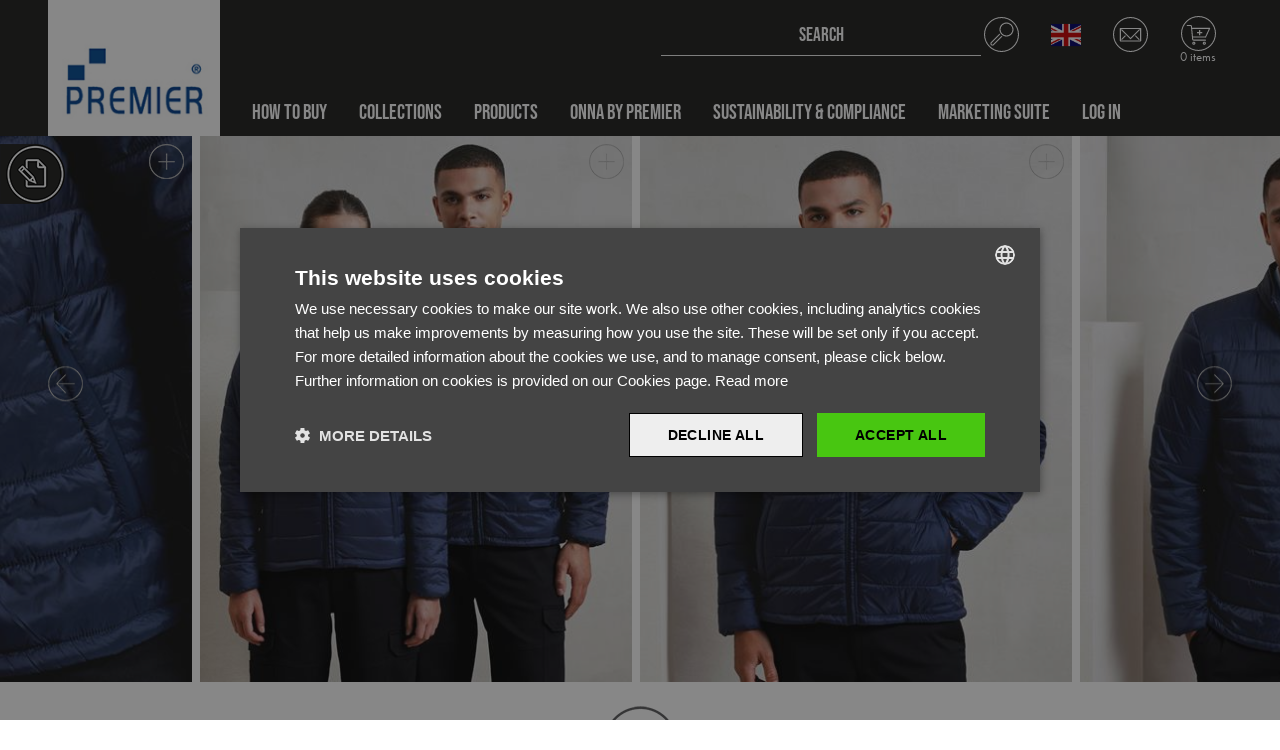

--- FILE ---
content_type: text/html; charset=utf-8
request_url: https://www.premierworkwear.com/en-gb/catalogue/product/pr817-mens-recyclight-padded-jacket?c=1151
body_size: 81674
content:


<!DOCTYPE html>
<html>

<head>
    <meta http-equiv="x-ua-compatible" content="ie=edge">
    <META HTTP-EQUIV="Content-type" CONTENT="text/html; charset=UTF-8">
    <meta name="viewport" content="width=device-width, initial-scale=1.0" />
    <link rel="icon" href="/content/images/Icons/favicon.ico" />


        <script>
            var googleTagManagerCode = 'GTM-KL6S2XN';
        </script>
        <script src="/content/js/googleTagManager.js" type="text/javascript"></script>

    <link rel="stylesheet" href="https://use.typekit.net/uyy4hru.css" />
    <link rel="stylesheet" href="/content/css/main.css" />
    <link rel="stylesheet" href="/content/css/bootstrap-datepicker.min.css" />

    



    <title>Product | Premier Workwear</title>



    <!-- CDF: No CSS dependencies were declared //-->
</head>

<body id="js-scroll-top" class="">

    <noscript>
        <iframe src="https://www.googletagmanager.com/ns.html?id=GTM-KL6S2XN" height="0" width="0" style="display:none;visibility:hidden"></iframe>
    </noscript>

<header class="site-header fixed-top" id="js-header">
    


<nav class="navbar navbar-expand-lg navigation">
    <a class="navbar-brand" href="/en-gb">
        <img src="/content/images/premier-logo.jpg" alt="premier workwear" class="img-fluid" />
    </a>
    <div class="nav-container">
        <div class="nav-column">

            

<div class="site-search collapse" id="js-search" data-parent="#js-header">
    <form class="form-inline search-inline">
        <input name="__RequestVerificationToken" type="hidden" value="_juupm1eDwOXWg5xU8fJAQqbu-6oFivcaHcE8Jmglmv9ls5Y4LvtXr_yesJdTctDSMYiFA9qyQg5jd5z9fRaB5IWS376XH4pH18qBlaGJTQ1" />
        <div class="input-group">
            <input class="form-control search-input" id="SearchQuery" name="SearchQuery" placeholder="SEARCH
" type="text" value="" />
            <div class="input-group-append">
                <span class="input-group-text" id="basic-addon2">
                    <svg xmlns="http://www.w3.org/2000/svg" viewBox="0 0 33.23 33.23" class="icon header-icon">
                        <path d="M16.62 0C7.44 0 0 7.44 0 16.62s7.44 16.62 16.62 16.62 16.62-7.44 16.62-16.62S25.79 0 16.62 0Zm0 32.24C7.99 32.24 1 25.25 1 16.62S7.99 1 16.62 1s15.62 6.99 15.62 15.62-6.99 15.62-15.62 15.62Z" />
                        <path d="M21.36 5.23c-3.67 0-6.65 2.98-6.65 6.65s2.98 6.65 6.65 6.65 6.65-2.98 6.65-6.65c0-3.67-2.98-6.65-6.65-6.65Zm0 12.3a5.65 5.65 0 1 1 .001-11.301 5.65 5.65 0 0 1-.001 11.301Z" class="cls-1" />
                        <path d="m16.48 18.17-7.75 7.74a.996.996 0 1 1-1.41-1.41l7.74-7.74c.19-.2.19-.51 0-.7s-.51-.19-.7 0L6.62 23.8c-.78.78-.78 2.04 0 2.82.78.78 2.04.78 2.82 0l7.75-7.74c.19-.2.18-.51-.01-.7a.489.489 0 0 0-.69 0Z" />
                    </svg>
                </span>
            </div>
            <input name="regionCode" id="regionCode" type="hidden" value="en-gb" />
        </div>

        <div id="search-results">
        </div>
        <input id="ProductsPerPage" name="ProductsPerPage" type="hidden" value="6" />
    </form>
</div>

            


<!-- Header Links-->
<ul class="header-links">
    <li class="d-lg-none">
        <a class="collapsed search-toggle" data-toggle="collapse" href="#js-search">
            <svg xmlns="http://www.w3.org/2000/svg" viewBox="0 0 33.23 33.23" class="icon header-icon">
                <path d="M16.62 0C7.44 0 0 7.44 0 16.62s7.44 16.62 16.62 16.62 16.62-7.44 16.62-16.62S25.79 0 16.62 0Zm0 32.24C7.99 32.24 1 25.25 1 16.62S7.99 1 16.62 1s15.62 6.99 15.62 15.62-6.99 15.62-15.62 15.62Z" />
                <path d="M21.36 5.23c-3.67 0-6.65 2.98-6.65 6.65s2.98 6.65 6.65 6.65 6.65-2.98 6.65-6.65c0-3.67-2.98-6.65-6.65-6.65Zm0 12.3a5.65 5.65 0 1 1 .001-11.301 5.65 5.65 0 0 1-.001 11.301Z" class="cls-1" />
                <path d="m16.48 18.17-7.75 7.74a.996.996 0 1 1-1.41-1.41l7.74-7.74c.19-.2.19-.51 0-.7s-.51-.19-.7 0L6.62 23.8c-.78.78-.78 2.04 0 2.82.78.78 2.04.78 2.82 0l7.75-7.74c.19-.2.18-.51-.01-.7a.489.489 0 0 0-.69 0Z" />
            </svg>
        </a>
    </li>

        <li>
            <a class="toggle-icon region-toggle collapsed" href="#js-languages" data-toggle="collapse">
                <img src="https://eunpremierstr.blob.core.windows.net/premierworkwear-live/originals/flags/en.png" class="region-icon" />
            </a>

            <div class="region-dropdown collapse" id="js-languages" data-parent="#js-header">       
                    <button class="border-0 d-flex w-100" onclick="navigation.switchRegion('en-gb')">
                        <img src="https://eunpremierstr.blob.core.windows.net/premierworkwear-live/originals/flags/en.png" class="region-icon mr-2" alt="English (United Kingdom)" />
                        <strong>English (United Kingdom)</strong>
                    </button>
                    <button class="border-0 d-flex w-100" onclick="navigation.switchRegion('de')">
                        <img src="https://eunpremierstr.blob.core.windows.net/premierworkwear-live/originals/flags/de.png" class="region-icon mr-2" alt="Deutsch" />
                        <strong>Deutsch</strong>
                    </button>
                    <button class="border-0 d-flex w-100" onclick="navigation.switchRegion('it')">
                        <img src="https://eunpremierstr.blob.core.windows.net/premierworkwear-live/originals/flags/it.png" class="region-icon mr-2" alt="Italiano" />
                        <strong>Italiano</strong>
                    </button>
                    <button class="border-0 d-flex w-100" onclick="navigation.switchRegion('fr')">
                        <img src="https://eunpremierstr.blob.core.windows.net/premierworkwear-live/originals/flags/fr.png" class="region-icon mr-2" alt="Fran&#231;ais" />
                        <strong>Fran&#231;ais</strong>
                    </button>
            </div>
        </li>
                <li class="d-none d-lg-flex">
            <a href="/en-gb/contact-us/">
                <svg xmlns="http://www.w3.org/2000/svg" viewBox="0 0 40.99 40.99" class="icon header-icon">
                    <path d="M20.5 0C9.18 0 0 9.18 0 20.5S9.18 41 20.5 41 41 31.82 41 20.5 31.82 0 20.5 0Zm0 39.76c-10.64 0-19.27-8.62-19.27-19.26S9.86 1.23 20.5 1.23 39.77 9.86 39.77 20.5 31.14 39.77 20.5 39.77Z" />
                    <path d="M32.99 13.4c0-.34-.28-.61-.61-.61H8.62c-.34 0-.61.28-.61.61v14.64s0 .08.01.12c.06.28.31.49.6.49h23.75c.34 0 .61-.28.61-.61V13.4Zm-23.75.61h22.52v13.42H9.24V14.01Z" />
                    <path d="M20.55 25.96c-.17 0-.34-.05-.47-.18L9.73 15.43a.616.616 0 0 1 .87-.87l9.95 9.95 9.95-9.95a.616.616 0 0 1 .87.87L21.02 25.78a.61.61 0 0 1-.47.18ZM26.01 22.6a.616.616 0 0 1 .87-.87l4.06 4.06a.616.616 0 0 1-.87.87l-4.06-4.06ZM14.86 22.6a.616.616 0 0 0-.87-.87l-4.06 4.06a.616.616 0 0 0 .87.87l4.06-4.06Z" />
                </svg>
            </a>
        </li>
    <!--Checkout Dropdown-->
    

<li>
    <a class="checkout-toggle collapsed" href="#js-checkout" data-toggle="collapse">
        <svg xmlns="http://www.w3.org/2000/svg" id="Layer_1" viewBox="0 0 41.05 41.05" class="icon header-icon">
            <path d="M20.52 0C9.19 0 0 9.19 0 20.52s9.19 20.52 20.52 20.52 20.52-9.19 20.52-20.52S31.86 0 20.52 0Zm0 39.82c-10.65 0-19.29-8.64-19.29-19.3S9.87 1.23 20.52 1.23s19.29 8.64 19.29 19.29-8.64 19.29-19.29 19.29Z" />
            <path d="M12.12 14.49c0-.34.28-.62.62-.62h20.89c.34 0 .62.28.62.62s-.28.62-.62.62h-20.9c-.34 0-.62-.28-.62-.62Z" />
            <rect width="16.42" height="1.23" x="13.04" y="23.92" rx=".62" ry=".62" />
            <path d="M28.67 25.09a.619.619 0 0 1-.3-.82l4.68-10.04a.619.619 0 0 1 1.12.52l-4.68 10.04c-.14.31-.51.44-.82.3ZM15.06 30.07c-1.02 0-1.85.83-1.85 1.85s.83 1.85 1.85 1.85 1.85-.83 1.85-1.85-.83-1.85-1.85-1.85Zm0 2.46c-.34 0-.62-.28-.62-.62s.28-.62.62-.62.62.28.62.62-.28.62-.62.62ZM27.39 30.07c-1.02 0-1.85.83-1.85 1.85s.83 1.85 1.85 1.85 1.85-.83 1.85-1.85-.83-1.85-1.85-1.85Zm0 2.46c-.34 0-.62-.28-.62-.62s.28-.62.62-.62.62.28.62.62-.28.62-.62.62ZM14.28 27.08c0 .34.27.62.62.62h13.96c.34 0 .62.28.62.62s-.28.62-.62.62H14.9c-1.03 0-1.84-.85-1.84-1.87L11.61 12.3a.621.621 0 0 0-.62-.61H7.3c-.34 0-.62-.28-.62-.62s.28-.62.62-.62h3.69c1.03 0 1.84.8 1.86 1.81l1.45 14.81Z" />
            <path d="M22.46 18.78h2.41v1.4h-2.41v2.47h-1.4v-2.47h-2.41v-1.4h2.41v-2.43h1.4v2.43Z" />
        </svg>

        <span>0 items
</span>
    </a>
</li>

    <!--Checkout Dropdown End-->
    <li class="d-lg-none">
        <a class="collapsed toggle-icon nav-toggle" data-toggle="collapse" href="#js-navigation">
            <img src="/content/images/Icons/burger.png" class="icon-active icon" />
            <img src="/content/images/Icons/close.png" class="icon-inactive icon" />
        </a>
    </li>
</ul>

<script>

    function LinkFromDropdownList(selectObject) {
        window.location.href = window.location.origin + selectObject.value;
    }

</script>
<!-- Header Links End-->
        </div>
        <div class="collapse navbar-collapse" id="js-navigation" data-parent="#js-header">
            <ul class="navbar-nav mr-auto">
                    <li class="nav-item dropdown dropdown-full">
                            <a class="nav-link" href="/en-gb/how-to-buy/">How To Buy</a>
                        <span class="d-lg-none dropdown-arrow"><img src="/content/images/Icons/chevron-dark.png" alt="arrow"></span>
                        <!--Multi level dropdown-->
                    </li>
                    <li class="nav-item dropdown dropdown-full">
                            <a class="nav-link" href="/en-gb/catalogue/category/1-collections">Collections</a>
                        <span class="d-lg-none dropdown-arrow"><img src="/content/images/Icons/chevron-dark.png" alt="arrow"></span>
                        <!--Multi level dropdown-->
                            <div class="dropdown-menu dropdown-fade">
                                <div class="row no-gutters dropdown-row">
                                    <div class="col-lg-9">
                                        <ul class="dropdown-container">

    <li class="dropdown-submenu">
        <a class="dropdown-item js-hover-show" href="/en-gb/catalogue/category/15000-new" data-item-name="NEW" data-item-image="https://eunpremierstr.blob.core.windows.net/premierworkwear-live/thumbs/350-433/Hover%20Images/15000.jpg">NEW</a>
        <span class="dropdown-arrow"><img src="/content/images/Icons/chevron-dark.png" alt="arrow"></span>
            <ul class="dropdown-menu dropdown-last dropdown-wide">
                
        <li>
            <a class="dropdown-item js-hover-show" data-item-id="PR020"
               data-item-name="Utility 2.0 Oversized T-Shirt"
               data-item-image="https://eunpremierstr.blob.core.windows.net/premierworkwear-live/thumbs/350-433/PR020/PR020_0.jpg"
               data-toggle="collapse" href="/en-gb/catalogue/product/pr020-utility-20-oversized-t-shirt?c=15000">PR020 - Utility 2.0 Oversized T-Shirt</a>
        </li>
        <li>
            <a class="dropdown-item js-hover-show" data-item-id="PR021"
               data-item-name="Utility 2.0 Service Shirt"
               data-item-image="https://eunpremierstr.blob.core.windows.net/premierworkwear-live/thumbs/350-433/PR021/PR021_0.jpg"
               data-toggle="collapse" href="/en-gb/catalogue/product/pr021-utility-20-service-shirt?c=15000">PR021 - Utility 2.0 Service Shirt</a>
        </li>
        <li>
            <a class="dropdown-item js-hover-show" data-item-id="PR022"
               data-item-name="Utility 2.0 Chore Jacket"
               data-item-image="https://eunpremierstr.blob.core.windows.net/premierworkwear-live/thumbs/350-433/PR022/PR022_0.jpg"
               data-toggle="collapse" href="/en-gb/catalogue/product/pr022-utility-20-chore-jacket?c=15000">PR022 - Utility 2.0 Chore Jacket</a>
        </li>
        <li>
            <a class="dropdown-item js-hover-show" data-item-id="PR023"
               data-item-name="Utility 2.0 Ripstop Apron"
               data-item-image="https://eunpremierstr.blob.core.windows.net/premierworkwear-live/thumbs/350-433/PR023/PR023_0.jpg"
               data-toggle="collapse" href="/en-gb/catalogue/product/pr023-utility-20-ripstop-apron?c=15000">PR023 - Utility 2.0 Ripstop Apron</a>
        </li>
        <li>
            <a class="dropdown-item js-hover-show" data-item-id="PR024"
               data-item-name="Utility 2.0 Vest Apron"
               data-item-image="https://eunpremierstr.blob.core.windows.net/premierworkwear-live/thumbs/350-433/PR024/PR024_0.jpg"
               data-toggle="collapse" href="/en-gb/catalogue/product/pr024-utility-20-vest-apron?c=15000">PR024 - Utility 2.0 Vest Apron</a>
        </li>
        <li>
            <a class="dropdown-item js-hover-show" data-item-id="PR567"
               data-item-name="Workready Men’s Straight Leg Jeans"
               data-item-image="https://eunpremierstr.blob.core.windows.net/premierworkwear-live/thumbs/350-433/PR567/PR567_0.jpg"
               data-toggle="collapse" href="/en-gb/catalogue/product/pr567-workready-mens-straight-leg-jeans?c=15000">PR567 - Workready Men’s Straight Leg Jeans</a>
        </li>
        <li>
            <a class="dropdown-item js-hover-show" data-item-id="PR577"
               data-item-name="Workready Women’s Straight Leg Jeans"
               data-item-image="https://eunpremierstr.blob.core.windows.net/premierworkwear-live/thumbs/350-433/PR577/PR577_0.jpg"
               data-toggle="collapse" href="/en-gb/catalogue/product/pr577-workready-womens-straight-leg-jeans?c=15000">PR577 - Workready Women’s Straight Leg Jeans</a>
        </li>
        <li>
            <a class="dropdown-item js-hover-show" data-item-id="PR603"
               data-item-name="Essential 3-Pocket Work Coat"
               data-item-image="https://eunpremierstr.blob.core.windows.net/premierworkwear-live/thumbs/350-433/PR603/PR603_0.jpg"
               data-toggle="collapse" href="/en-gb/catalogue/product/pr603-essential-3-pocket-work-coat-?c=15000">PR603 - Essential 3-Pocket Work Coat</a>
        </li>
        <li>
            <a class="dropdown-item js-hover-show" data-item-id="PR565"
               data-item-name="Stretchchecker Work Cargo Trouser"
               data-item-image="https://eunpremierstr.blob.core.windows.net/premierworkwear-live/thumbs/350-433/PR565/PR565_0.jpg"
               data-toggle="collapse" href="/en-gb/catalogue/product/pr565-stretchchecker-work-cargo-trouser-?c=15000">PR565 - Stretchchecker Work Cargo Trouser</a>
        </li>
        <li>
            <a class="dropdown-item js-hover-show" data-item-id="PR800"
               data-item-name="Selsey&#39; Hydrochecker Jacket"
               data-item-image="https://eunpremierstr.blob.core.windows.net/premierworkwear-live/thumbs/350-433/PR800/PR800_0.jpg"
               data-toggle="collapse" href="/en-gb/catalogue/product/pr800-selsey-hydrochecker-jacket?c=15000">PR800 - Selsey&#39; Hydrochecker Jacket</a>
        </li>

            </ul>
    </li>
    <li class="dropdown-submenu">
        <a class="dropdown-item js-hover-show" href="/en-gb/catalogue/category/1000-hospitalitywear" data-item-name="Hospitalitywear" data-item-image="https://eunpremierstr.blob.core.windows.net/premierworkwear-live/thumbs/350-433/Hover%20Images/1000.jpg">Hospitalitywear</a>
        <span class="dropdown-arrow"><img src="/content/images/Icons/chevron-dark.png" alt="arrow"></span>
            <ul class="dropdown-menu dropdown-last">
                
    <li class="dropdown-submenu">
        <a class="dropdown-item js-hover-show" href="/en-gb/catalogue/category/1001-bib-aprons" data-item-name="Bib Aprons" data-item-image="https://eunpremierstr.blob.core.windows.net/premierworkwear-live/thumbs/350-433/Hover%20Images/1001.jpg">Bib Aprons</a>
        <span class="dropdown-arrow"><img src="/content/images/Icons/chevron-dark.png" alt="arrow"></span>
            <ul class="dropdown-menu dropdown-last">
                
    <li class="dropdown-submenu">
        <a class="dropdown-item js-hover-show" href="/en-gb/catalogue/category/1101-colours-collection" data-item-name="Colours Collection" data-item-image="https://eunpremierstr.blob.core.windows.net/premierworkwear-live/thumbs/350-433/Hover%20Images/1101.jpg">Colours Collection</a>
        <span class="dropdown-arrow"><img src="/content/images/Icons/chevron-dark.png" alt="arrow"></span>
            <ul class="dropdown-menu dropdown-last dropdown-wide">
                
        <li>
            <a class="dropdown-item js-hover-show" data-item-id="PR150"
               data-item-name="&#39;Colours Collection’ Bib Apron"
               data-item-image="https://eunpremierstr.blob.core.windows.net/premierworkwear-live/thumbs/350-433/PR150/PR150_0.jpg"
               data-toggle="collapse" href="/en-gb/catalogue/product/pr150-colours-collection-bib-apron?c=1101">PR150 - &#39;Colours Collection’ Bib Apron</a>
        </li>
        <li>
            <a class="dropdown-item js-hover-show" data-item-id="PR154"
               data-item-name="&#39;Colours Collection’ Bib Apron with Pocket"
               data-item-image="https://eunpremierstr.blob.core.windows.net/premierworkwear-live/thumbs/350-433/PR154/PR154_0.jpg"
               data-toggle="collapse" href="/en-gb/catalogue/product/pr154-colours-collection-bib-apron-with-pocket?c=1101">PR154 - &#39;Colours Collection’ Bib Apron with Pocket</a>
        </li>
        <li>
            <a class="dropdown-item js-hover-show" data-item-id="PR159"
               data-item-name="&#39;Colours Collection’ 2 in 1 Apron"
               data-item-image="https://eunpremierstr.blob.core.windows.net/premierworkwear-live/thumbs/350-433/PR159/PR159_0.jpg"
               data-toggle="collapse" href="/en-gb/catalogue/product/pr159-colours-collection-2-in-1-apron?c=1101">PR159 - &#39;Colours Collection’ 2 in 1 Apron</a>
        </li>
        <li>
            <a class="dropdown-item js-hover-show" data-item-id="PR162"
               data-item-name="&#39;Colours Collection’ Contrast Bib Apron"
               data-item-image="https://eunpremierstr.blob.core.windows.net/premierworkwear-live/thumbs/350-433/PR162/PR162_0.jpg"
               data-toggle="collapse" href="/en-gb/catalogue/product/pr162-colours-collection-contrast-bib-apron?c=1101">PR162 - &#39;Colours Collection’ Contrast Bib Apron</a>
        </li>
        <li>
            <a class="dropdown-item js-hover-show" data-item-id="PR165"
               data-item-name="&#39;Essential&#39; Bib Apron"
               data-item-image="https://eunpremierstr.blob.core.windows.net/premierworkwear-live/thumbs/350-433/PR165/PR165_0.jpg"
               data-toggle="collapse" href="/en-gb/catalogue/product/pr165-essential-bib-apron?c=1101">PR165 - &#39;Essential&#39; Bib Apron</a>
        </li>
        <li>
            <a class="dropdown-item js-hover-show" data-item-id="PR149"
               data-item-name="Children&#39;s Bib Apron"
               data-item-image="https://eunpremierstr.blob.core.windows.net/premierworkwear-live/thumbs/350-433/PR149/PR149_0.jpg"
               data-toggle="collapse" href="/en-gb/catalogue/product/pr149-childrens-bib-apron?c=1101">PR149 - Children&#39;s Bib Apron</a>
        </li>
        <li>
            <a class="dropdown-item js-hover-show" data-item-id="PR190"
               data-item-name="‘Swap &amp; Pop’ Customisable Apron Body"
               data-item-image="https://eunpremierstr.blob.core.windows.net/premierworkwear-live/thumbs/350-433/PR190/PR190_0.jpg"
               data-toggle="collapse" href="/en-gb/catalogue/product/pr190-swap--pop-customisable-apron-body?c=1101">PR190 - ‘Swap &amp; Pop’ Customisable Apron Body</a>
        </li>
        <li>
            <a class="dropdown-item js-hover-show" data-item-id="PR191"
               data-item-name="‘Swap &amp; Pop’ Customisable Apron Straps (neckband &amp; waist ties)"
               data-item-image="https://eunpremierstr.blob.core.windows.net/premierworkwear-live/thumbs/350-433/PR191/PR191_0.jpg"
               data-toggle="collapse" href="/en-gb/catalogue/product/pr191-swap--pop-customisable-apron-straps-neckband--waist-ties?c=1101">PR191 - ‘Swap &amp; Pop’ Customisable Apron Straps (neckband &amp; waist ties)</a>
        </li>

            </ul>
    </li>
    <li class="dropdown-submenu">
        <a class="dropdown-item js-hover-show" href="/en-gb/catalogue/category/1102-artisan-collection" data-item-name="Artisan Collection" data-item-image="https://eunpremierstr.blob.core.windows.net/premierworkwear-live/thumbs/350-433/Hover%20Images/1102.jpg">Artisan Collection</a>
        <span class="dropdown-arrow"><img src="/content/images/Icons/chevron-dark.png" alt="arrow"></span>
            <ul class="dropdown-menu dropdown-last dropdown-wide">
                
        <li>
            <a class="dropdown-item js-hover-show" data-item-id="PR126"
               data-item-name="Jeans Stitch Denim Bib Apron"
               data-item-image="https://eunpremierstr.blob.core.windows.net/premierworkwear-live/thumbs/350-433/PR126/PR126_0.jpg"
               data-toggle="collapse" href="/en-gb/catalogue/product/pr126-jeans-stitch-denim-bib-apron?c=1102">PR126 - Jeans Stitch Denim Bib Apron</a>
        </li>
        <li>
            <a class="dropdown-item js-hover-show" data-item-id="PR127"
               data-item-name="&#39;Domain&#39; Contrast Denim Bib Apron"
               data-item-image="https://eunpremierstr.blob.core.windows.net/premierworkwear-live/thumbs/350-433/PR127/PR127_0.jpg"
               data-toggle="collapse" href="/en-gb/catalogue/product/pr127-domain-contrast-denim-bib-apron?c=1102">PR127 - &#39;Domain&#39; Contrast Denim Bib Apron</a>
        </li>
        <li>
            <a class="dropdown-item js-hover-show" data-item-id="PR130"
               data-item-name="&#39;Calibre&#39; Heavy Cotton Canvas Bib Apron"
               data-item-image="https://eunpremierstr.blob.core.windows.net/premierworkwear-live/thumbs/350-433/PR130/PR130_0.jpg"
               data-toggle="collapse" href="/en-gb/catalogue/product/pr130-calibre-heavy-cotton-canvas-bib-apron?c=1102">PR130 - &#39;Calibre&#39; Heavy Cotton Canvas Bib Apron</a>
        </li>
        <li>
            <a class="dropdown-item js-hover-show" data-item-id="PR132"
               data-item-name="&#39;Chino&#39; Bib Apron"
               data-item-image="https://eunpremierstr.blob.core.windows.net/premierworkwear-live/thumbs/350-433/PR132/PR132_0.jpg"
               data-toggle="collapse" href="/en-gb/catalogue/product/pr132-chino-bib-apron?c=1102">PR132 - &#39;Chino&#39; Bib Apron</a>
        </li>
        <li>
            <a class="dropdown-item js-hover-show" data-item-id="PR134"
               data-item-name="&#39;District&#39; Waxed Look Denim Bib Apron"
               data-item-image="https://eunpremierstr.blob.core.windows.net/premierworkwear-live/thumbs/350-433/PR134/PR134_0.jpg"
               data-toggle="collapse" href="/en-gb/catalogue/product/pr134-district-waxed-look-denim-bib-apron?c=1102">PR134 - &#39;District&#39; Waxed Look Denim Bib Apron</a>
        </li>
        <li>
            <a class="dropdown-item js-hover-show" data-item-id="PR136"
               data-item-name="&#39;Division&#39; Waxed Look Denim Bib Apron with Faux leather"
               data-item-image="https://eunpremierstr.blob.core.windows.net/premierworkwear-live/thumbs/350-433/PR136/PR136_0.jpg"
               data-toggle="collapse" href="/en-gb/catalogue/product/pr136-division-waxed-look-denim-bib-apron-with-faux-leather?c=1102">PR136 - &#39;Division&#39; Waxed Look Denim Bib Apron with Faux leather</a>
        </li>
        <li>
            <a class="dropdown-item js-hover-show" data-item-id="PR181"
               data-item-name="‘Artisan’s Choice’ Double Pocket Canvas Apron"
               data-item-image="https://eunpremierstr.blob.core.windows.net/premierworkwear-live/thumbs/350-433/PR181/PR181_0.jpg"
               data-toggle="collapse" href="/en-gb/catalogue/product/pr181-artisans-choice-double-pocket-canvas-apron?c=1102">PR181 - ‘Artisan’s Choice’ Double Pocket Canvas Apron</a>
        </li>
        <li>
            <a class="dropdown-item js-hover-show" data-item-id="PR121"
               data-item-name="‘Barley’ Contrast Stitch Bib Apron"
               data-item-image="https://eunpremierstr.blob.core.windows.net/premierworkwear-live/thumbs/350-433/PR121/PR121_0.jpg"
               data-toggle="collapse" href="/en-gb/catalogue/product/pr121-barley-contrast-stitch-bib-apron?c=1102">PR121 - ‘Barley’ Contrast Stitch Bib Apron</a>
        </li>
        <li>
            <a class="dropdown-item js-hover-show" data-item-id="PR122"
               data-item-name="‘Regenerate’ Bib Apron"
               data-item-image="https://eunpremierstr.blob.core.windows.net/premierworkwear-live/thumbs/350-433/PR122/PR122_0.jpg"
               data-toggle="collapse" href="/en-gb/catalogue/product/pr122-regenerate-bib-apron?c=1102">PR122 - ‘Regenerate’ Bib Apron</a>
        </li>
        <li>
            <a class="dropdown-item js-hover-show" data-item-id="PR123"
               data-item-name="&#39;Espresso&#39; Bib Apron"
               data-item-image="https://eunpremierstr.blob.core.windows.net/premierworkwear-live/thumbs/350-433/PR123/PR123_0.jpg"
               data-toggle="collapse" href="/en-gb/catalogue/product/pr123-espresso-bib-apron?c=1102">PR123 - &#39;Espresso&#39; Bib Apron</a>
        </li>
        <li>
            <a class="dropdown-item js-hover-show" data-item-id="PR129"
               data-item-name="Cross Back &#39;Barista&#39; Bib Apron"
               data-item-image="https://eunpremierstr.blob.core.windows.net/premierworkwear-live/thumbs/350-433/PR129/PR129_0.jpg"
               data-toggle="collapse" href="/en-gb/catalogue/product/pr129-cross-back-barista-bib-apron?c=1102">PR129 - Cross Back &#39;Barista&#39; Bib Apron</a>
        </li>
        <li>
            <a class="dropdown-item js-hover-show" data-item-id="PR137"
               data-item-name="&#39;Calibre&#39; Heavy Cotton Canvas Pocket Apron"
               data-item-image="https://eunpremierstr.blob.core.windows.net/premierworkwear-live/thumbs/350-433/PR137/PR137_0.jpg"
               data-toggle="collapse" href="/en-gb/catalogue/product/pr137-calibre-heavy-cotton-canvas-pocket-apron?c=1102">PR137 - &#39;Calibre&#39; Heavy Cotton Canvas Pocket Apron</a>
        </li>
        <li>
            <a class="dropdown-item js-hover-show" data-item-id="PR023"
               data-item-name="Utility 2.0 Ripstop Apron"
               data-item-image="https://eunpremierstr.blob.core.windows.net/premierworkwear-live/thumbs/350-433/PR023/PR023_0.jpg"
               data-toggle="collapse" href="/en-gb/catalogue/product/pr023-utility-20-ripstop-apron?c=1102">PR023 - Utility 2.0 Ripstop Apron</a>
        </li>
        <li>
            <a class="dropdown-item js-hover-show" data-item-id="PR024"
               data-item-name="Utility 2.0 Vest Apron"
               data-item-image="https://eunpremierstr.blob.core.windows.net/premierworkwear-live/thumbs/350-433/PR024/PR024_0.jpg"
               data-toggle="collapse" href="/en-gb/catalogue/product/pr024-utility-20-vest-apron?c=1102">PR024 - Utility 2.0 Vest Apron</a>
        </li>
        <li>
            <a class="dropdown-item js-hover-show" data-item-id="PR102"
               data-item-name="100% Organic Cotton Bib Apron"
               data-item-image="https://eunpremierstr.blob.core.windows.net/premierworkwear-live/thumbs/350-433/PR102/PR102_0.jpg"
               data-toggle="collapse" href="/en-gb/catalogue/product/pr102-100-organic-cotton-bib-apron?c=1102">PR102 - 100% Organic Cotton Bib Apron</a>
        </li>
        <li>
            <a class="dropdown-item js-hover-show" data-item-id="PR113"
               data-item-name="Cotton Denim Bib Apron, Fairtrade &amp; Organic Certified"
               data-item-image="https://eunpremierstr.blob.core.windows.net/premierworkwear-live/thumbs/350-433/PR113/PR113_0.jpg"
               data-toggle="collapse" href="/en-gb/catalogue/product/pr113-cotton-denim-bib-apron-fairtrade--organic-certified?c=1102">PR113 - Cotton Denim Bib Apron, Fairtrade &amp; Organic Certified</a>
        </li>
        <li>
            <a class="dropdown-item js-hover-show" data-item-id="PR144"
               data-item-name="&#39;Annex&#39; Oxford Bib Apron"
               data-item-image="https://eunpremierstr.blob.core.windows.net/premierworkwear-live/thumbs/350-433/PR144/PR144_0.jpg"
               data-toggle="collapse" href="/en-gb/catalogue/product/pr144-annex-oxford-bib-apron?c=1102">PR144 - &#39;Annex&#39; Oxford Bib Apron</a>
        </li>

            </ul>
    </li>
    <li class="dropdown-submenu">
        <a class="dropdown-item js-hover-show" href="/en-gb/catalogue/category/1103-waterproof" data-item-name="Waterproof" data-item-image="https://eunpremierstr.blob.core.windows.net/premierworkwear-live/thumbs/350-433/Hover%20Images/1103.jpg">Waterproof</a>
        <span class="dropdown-arrow"><img src="/content/images/Icons/chevron-dark.png" alt="arrow"></span>
            <ul class="dropdown-menu dropdown-last dropdown-wide">
                
        <li>
            <a class="dropdown-item js-hover-show" data-item-id="PR115"
               data-item-name="Waterproof Bib Apron"
               data-item-image="https://eunpremierstr.blob.core.windows.net/premierworkwear-live/thumbs/350-433/PR115/PR115_0.jpg"
               data-toggle="collapse" href="/en-gb/catalogue/product/pr115-waterproof-bib-apron?c=1103">PR115 - Waterproof Bib Apron</a>
        </li>
        <li>
            <a class="dropdown-item js-hover-show" data-item-id="PR145"
               data-item-name="Children&#39;s Waterproof Apron"
               data-item-image="https://eunpremierstr.blob.core.windows.net/premierworkwear-live/thumbs/350-433/PR145/PR145_0.jpg"
               data-toggle="collapse" href="/en-gb/catalogue/product/pr145-childrens-waterproof-apron?c=1103">PR145 - Children&#39;s Waterproof Apron</a>
        </li>

            </ul>
    </li>
    <li class="dropdown-submenu">
        <a class="dropdown-item js-hover-show" href="/en-gb/catalogue/category/1104-organic--recycled" data-item-name="Organic &amp; Recycled" data-item-image="https://eunpremierstr.blob.core.windows.net/premierworkwear-live/thumbs/350-433/Hover%20Images/1104.jpg">Organic &amp; Recycled</a>
        <span class="dropdown-arrow"><img src="/content/images/Icons/chevron-dark.png" alt="arrow"></span>
            <ul class="dropdown-menu dropdown-last dropdown-wide">
                
        <li>
            <a class="dropdown-item js-hover-show" data-item-id="PR112"
               data-item-name="Cotton Bib Apron, Fairtrade &amp; Organic Certified"
               data-item-image="https://eunpremierstr.blob.core.windows.net/premierworkwear-live/thumbs/350-433/PR112/PR112_0.jpg"
               data-toggle="collapse" href="/en-gb/catalogue/product/pr112-cotton-bib-apron-fairtrade--organic-certified?c=1104">PR112 - Cotton Bib Apron, Fairtrade &amp; Organic Certified</a>
        </li>
        <li>
            <a class="dropdown-item js-hover-show" data-item-id="PR113"
               data-item-name="Cotton Denim Bib Apron, Fairtrade &amp; Organic Certified"
               data-item-image="https://eunpremierstr.blob.core.windows.net/premierworkwear-live/thumbs/350-433/PR113/PR113_0.jpg"
               data-toggle="collapse" href="/en-gb/catalogue/product/pr113-cotton-denim-bib-apron-fairtrade--organic-certified?c=1104">PR113 - Cotton Denim Bib Apron, Fairtrade &amp; Organic Certified</a>
        </li>
        <li>
            <a class="dropdown-item js-hover-show" data-item-id="PR114"
               data-item-name="Cotton Waist Apron, Fairtrade &amp; Organic Certified"
               data-item-image="https://eunpremierstr.blob.core.windows.net/premierworkwear-live/thumbs/350-433/PR114/PR114_0.jpg"
               data-toggle="collapse" href="/en-gb/catalogue/product/pr114-cotton-waist-apron-fairtrade--organic-certified?c=1104">PR114 - Cotton Waist Apron, Fairtrade &amp; Organic Certified</a>
        </li>
        <li>
            <a class="dropdown-item js-hover-show" data-item-id="PR120"
               data-item-name="Recycled Polyester &amp; Cotton Bib Apron, Fairtrade &amp; Organic Certified"
               data-item-image="https://eunpremierstr.blob.core.windows.net/premierworkwear-live/thumbs/350-433/PR120/PR120_0.jpg"
               data-toggle="collapse" href="/en-gb/catalogue/product/pr120-recycled-polyester--cotton-bib-apron-fairtrade--organic-certified?c=1104">PR120 - Recycled Polyester &amp; Cotton Bib Apron, Fairtrade &amp; Organic Certified</a>
        </li>
        <li>
            <a class="dropdown-item js-hover-show" data-item-id="PR121"
               data-item-name="‘Barley’ Contrast Stitch Bib Apron"
               data-item-image="https://eunpremierstr.blob.core.windows.net/premierworkwear-live/thumbs/350-433/PR121/PR121_0.jpg"
               data-toggle="collapse" href="/en-gb/catalogue/product/pr121-barley-contrast-stitch-bib-apron?c=1104">PR121 - ‘Barley’ Contrast Stitch Bib Apron</a>
        </li>
        <li>
            <a class="dropdown-item js-hover-show" data-item-id="PR181"
               data-item-name="‘Artisan’s Choice’ Double Pocket Canvas Apron"
               data-item-image="https://eunpremierstr.blob.core.windows.net/premierworkwear-live/thumbs/350-433/PR181/PR181_0.jpg"
               data-toggle="collapse" href="/en-gb/catalogue/product/pr181-artisans-choice-double-pocket-canvas-apron?c=1104">PR181 - ‘Artisan’s Choice’ Double Pocket Canvas Apron</a>
        </li>
        <li>
            <a class="dropdown-item js-hover-show" data-item-id="PR182"
               data-item-name="Clip &amp; Clasp&#39; Cross-Back Bib Apron"
               data-item-image="https://eunpremierstr.blob.core.windows.net/premierworkwear-live/thumbs/350-433/PR182/PR182_0.jpg"
               data-toggle="collapse" href="/en-gb/catalogue/product/pr182-clip--clasp-cross-back-bib-apron?c=1104">PR182 - Clip &amp; Clasp&#39; Cross-Back Bib Apron</a>
        </li>
        <li>
            <a class="dropdown-item js-hover-show" data-item-id="PR023"
               data-item-name="Utility 2.0 Ripstop Apron"
               data-item-image="https://eunpremierstr.blob.core.windows.net/premierworkwear-live/thumbs/350-433/PR023/PR023_0.jpg"
               data-toggle="collapse" href="/en-gb/catalogue/product/pr023-utility-20-ripstop-apron?c=1104">PR023 - Utility 2.0 Ripstop Apron</a>
        </li>
        <li>
            <a class="dropdown-item js-hover-show" data-item-id="PR024"
               data-item-name="Utility 2.0 Vest Apron"
               data-item-image="https://eunpremierstr.blob.core.windows.net/premierworkwear-live/thumbs/350-433/PR024/PR024_0.jpg"
               data-toggle="collapse" href="/en-gb/catalogue/product/pr024-utility-20-vest-apron?c=1104">PR024 - Utility 2.0 Vest Apron</a>
        </li>
        <li>
            <a class="dropdown-item js-hover-show" data-item-id="PR122"
               data-item-name="‘Regenerate’ Bib Apron"
               data-item-image="https://eunpremierstr.blob.core.windows.net/premierworkwear-live/thumbs/350-433/PR122/PR122_0.jpg"
               data-toggle="collapse" href="/en-gb/catalogue/product/pr122-regenerate-bib-apron?c=1104">PR122 - ‘Regenerate’ Bib Apron</a>
        </li>
        <li>
            <a class="dropdown-item js-hover-show" data-item-id="PR141"
               data-item-name="‘Colours Collection’
Mid-length Pocket Apron"
               data-item-image="https://eunpremierstr.blob.core.windows.net/premierworkwear-live/thumbs/350-433/PR141/PR141_0.jpg"
               data-toggle="collapse" href="/en-gb/catalogue/product/pr141-colours-collectionmid-length-pocket-apron?c=1104">PR141 - ‘Colours Collection’
Mid-length Pocket Apron</a>
        </li>
        <li>
            <a class="dropdown-item js-hover-show" data-item-id="PR190"
               data-item-name="‘Swap &amp; Pop’ Customisable Apron Body"
               data-item-image="https://eunpremierstr.blob.core.windows.net/premierworkwear-live/thumbs/350-433/PR190/PR190_0.jpg"
               data-toggle="collapse" href="/en-gb/catalogue/product/pr190-swap--pop-customisable-apron-body?c=1104">PR190 - ‘Swap &amp; Pop’ Customisable Apron Body</a>
        </li>
        <li>
            <a class="dropdown-item js-hover-show" data-item-id="PR191"
               data-item-name="‘Swap &amp; Pop’ Customisable Apron Straps (neckband &amp; waist ties)"
               data-item-image="https://eunpremierstr.blob.core.windows.net/premierworkwear-live/thumbs/350-433/PR191/PR191_0.jpg"
               data-toggle="collapse" href="/en-gb/catalogue/product/pr191-swap--pop-customisable-apron-straps-neckband--waist-ties?c=1104">PR191 - ‘Swap &amp; Pop’ Customisable Apron Straps (neckband &amp; waist ties)</a>
        </li>

            </ul>
    </li>

            </ul>
    </li>
    <li class="dropdown-submenu">
        <a class="dropdown-item js-hover-show" href="/en-gb/catalogue/category/1002-waist-aprons" data-item-name="Waist Aprons" data-item-image="https://eunpremierstr.blob.core.windows.net/premierworkwear-live/thumbs/350-433/Hover%20Images/1002.jpg">Waist Aprons</a>
        <span class="dropdown-arrow"><img src="/content/images/Icons/chevron-dark.png" alt="arrow"></span>
            <ul class="dropdown-menu dropdown-last">
                
    <li class="dropdown-submenu">
        <a class="dropdown-item js-hover-show" href="/en-gb/catalogue/category/1106-colours-collection" data-item-name="Colours Collection" data-item-image="https://eunpremierstr.blob.core.windows.net/premierworkwear-live/thumbs/350-433/Hover%20Images/1106.jpg">Colours Collection</a>
        <span class="dropdown-arrow"><img src="/content/images/Icons/chevron-dark.png" alt="arrow"></span>
            <ul class="dropdown-menu dropdown-last dropdown-wide">
                
        <li>
            <a class="dropdown-item js-hover-show" data-item-id="PR141"
               data-item-name="‘Colours Collection’
Mid-length Pocket Apron"
               data-item-image="https://eunpremierstr.blob.core.windows.net/premierworkwear-live/thumbs/350-433/PR141/PR141_0.jpg"
               data-toggle="collapse" href="/en-gb/catalogue/product/pr141-colours-collectionmid-length-pocket-apron?c=1106">PR141 - ‘Colours Collection’
Mid-length Pocket Apron</a>
        </li>
        <li>
            <a class="dropdown-item js-hover-show" data-item-id="PR151"
               data-item-name="&#39;Colours Collection’ Mid Length Apron"
               data-item-image="https://eunpremierstr.blob.core.windows.net/premierworkwear-live/thumbs/350-433/PR151/PR151_0.jpg"
               data-toggle="collapse" href="/en-gb/catalogue/product/pr151-colours-collection-mid-length-apron?c=1106">PR151 - &#39;Colours Collection’ Mid Length Apron</a>
        </li>
        <li>
            <a class="dropdown-item js-hover-show" data-item-id="PR155"
               data-item-name="&#39;Colours Collection’ Three Pocket Apron"
               data-item-image="https://eunpremierstr.blob.core.windows.net/premierworkwear-live/thumbs/350-433/PR155/PR155_0.jpg"
               data-toggle="collapse" href="/en-gb/catalogue/product/pr155-colours-collection-three-pocket-apron?c=1106">PR155 - &#39;Colours Collection’ Three Pocket Apron</a>
        </li>
        <li>
            <a class="dropdown-item js-hover-show" data-item-id="PR158"
               data-item-name="&#39;Colours Collection’ Bar Apron with Pocket"
               data-item-image="https://eunpremierstr.blob.core.windows.net/premierworkwear-live/thumbs/350-433/PR158/PR158_0.jpg"
               data-toggle="collapse" href="/en-gb/catalogue/product/pr158-colours-collection-bar-apron-with-pocket?c=1106">PR158 - &#39;Colours Collection’ Bar Apron with Pocket</a>
        </li>
        <li>
            <a class="dropdown-item js-hover-show" data-item-id="PR159"
               data-item-name="&#39;Colours Collection’ 2 in 1 Apron"
               data-item-image="https://eunpremierstr.blob.core.windows.net/premierworkwear-live/thumbs/350-433/PR159/PR159_0.jpg"
               data-toggle="collapse" href="/en-gb/catalogue/product/pr159-colours-collection-2-in-1-apron?c=1106">PR159 - &#39;Colours Collection’ 2 in 1 Apron</a>
        </li>
        <li>
            <a class="dropdown-item js-hover-show" data-item-id="PR105"
               data-item-name="Zip Pocket Waist Apron"
               data-item-image="https://eunpremierstr.blob.core.windows.net/premierworkwear-live/thumbs/350-433/PR105/PR105_0.jpg"
               data-toggle="collapse" href="/en-gb/catalogue/product/pr105-zip-pocket-waist-apron?c=1106">PR105 - Zip Pocket Waist Apron</a>
        </li>

            </ul>
    </li>
    <li class="dropdown-submenu">
        <a class="dropdown-item js-hover-show" href="/en-gb/catalogue/category/1107-artisan-collection" data-item-name="Artisan Collection" data-item-image="https://eunpremierstr.blob.core.windows.net/premierworkwear-live/thumbs/350-433/Hover%20Images/1107.jpg">Artisan Collection</a>
        <span class="dropdown-arrow"><img src="/content/images/Icons/chevron-dark.png" alt="arrow"></span>
            <ul class="dropdown-menu dropdown-last dropdown-wide">
                
        <li>
            <a class="dropdown-item js-hover-show" data-item-id="PR125"
               data-item-name="Jeans Stitch Denim Waist Apron"
               data-item-image="https://eunpremierstr.blob.core.windows.net/premierworkwear-live/thumbs/350-433/PR125/PR125_0.jpg"
               data-toggle="collapse" href="/en-gb/catalogue/product/pr125-jeans-stitch-denim-waist-apron?c=1107">PR125 - Jeans Stitch Denim Waist Apron</a>
        </li>
        <li>
            <a class="dropdown-item js-hover-show" data-item-id="PR128"
               data-item-name="&#39;Domain&#39; Contrast Denim Waist Apron"
               data-item-image="https://eunpremierstr.blob.core.windows.net/premierworkwear-live/thumbs/350-433/PR128/PR128_0.jpg"
               data-toggle="collapse" href="/en-gb/catalogue/product/pr128-domain-contrast-denim-waist-apron?c=1107">PR128 - &#39;Domain&#39; Contrast Denim Waist Apron</a>
        </li>
        <li>
            <a class="dropdown-item js-hover-show" data-item-id="PR135"
               data-item-name="&#39;Division&#39; Waxed Look Denim Waist Apron"
               data-item-image="https://eunpremierstr.blob.core.windows.net/premierworkwear-live/thumbs/350-433/PR135/PR135_0.jpg"
               data-toggle="collapse" href="/en-gb/catalogue/product/pr135-division-waxed-look-denim-waist-apron?c=1107">PR135 - &#39;Division&#39; Waxed Look Denim Waist Apron</a>
        </li>
        <li>
            <a class="dropdown-item js-hover-show" data-item-id="PR138"
               data-item-name="&#39;Metro&#39; Utility Hip Apron"
               data-item-image="https://eunpremierstr.blob.core.windows.net/premierworkwear-live/thumbs/350-433/PR138/PR138_0.jpg"
               data-toggle="collapse" href="/en-gb/catalogue/product/pr138-metro-utility-hip-apron?c=1107">PR138 - &#39;Metro&#39; Utility Hip Apron</a>
        </li>
        <li>
            <a class="dropdown-item js-hover-show" data-item-id="PR181"
               data-item-name="‘Artisan’s Choice’ Double Pocket Canvas Apron"
               data-item-image="https://eunpremierstr.blob.core.windows.net/premierworkwear-live/thumbs/350-433/PR181/PR181_0.jpg"
               data-toggle="collapse" href="/en-gb/catalogue/product/pr181-artisans-choice-double-pocket-canvas-apron?c=1107">PR181 - ‘Artisan’s Choice’ Double Pocket Canvas Apron</a>
        </li>
        <li>
            <a class="dropdown-item js-hover-show" data-item-id="PR182"
               data-item-name="Clip &amp; Clasp&#39; Cross-Back Bib Apron"
               data-item-image="https://eunpremierstr.blob.core.windows.net/premierworkwear-live/thumbs/350-433/PR182/PR182_0.jpg"
               data-toggle="collapse" href="/en-gb/catalogue/product/pr182-clip--clasp-cross-back-bib-apron?c=1107">PR182 - Clip &amp; Clasp&#39; Cross-Back Bib Apron</a>
        </li>

            </ul>
    </li>
    <li class="dropdown-submenu">
        <a class="dropdown-item js-hover-show" href="/en-gb/catalogue/category/1108-organic--recycled" data-item-name="Organic &amp; Recycled" data-item-image="https://eunpremierstr.blob.core.windows.net/premierworkwear-live/thumbs/350-433/Hover%20Images/1108.jpg">Organic &amp; Recycled</a>
        <span class="dropdown-arrow"><img src="/content/images/Icons/chevron-dark.png" alt="arrow"></span>
            <ul class="dropdown-menu dropdown-last dropdown-wide">
                
        <li>
            <a class="dropdown-item js-hover-show" data-item-id="PR114"
               data-item-name="Cotton Waist Apron, Fairtrade &amp; Organic Certified"
               data-item-image="https://eunpremierstr.blob.core.windows.net/premierworkwear-live/thumbs/350-433/PR114/PR114_0.jpg"
               data-toggle="collapse" href="/en-gb/catalogue/product/pr114-cotton-waist-apron-fairtrade--organic-certified?c=1108">PR114 - Cotton Waist Apron, Fairtrade &amp; Organic Certified</a>
        </li>

            </ul>
    </li>

            </ul>
    </li>
    <li class="dropdown-submenu">
        <a class="dropdown-item js-hover-show" href="/en-gb/catalogue/category/1003-shirts--blouses" data-item-name="Shirts &amp; Blouses" data-item-image="https://eunpremierstr.blob.core.windows.net/premierworkwear-live/thumbs/350-433/Hover%20Images/1003.jpg">Shirts &amp; Blouses</a>
        <span class="dropdown-arrow"><img src="/content/images/Icons/chevron-dark.png" alt="arrow"></span>
            <ul class="dropdown-menu dropdown-last">
                
    <li class="dropdown-submenu">
        <a class="dropdown-item js-hover-show" href="/en-gb/catalogue/category/1110-poplin-collection" data-item-name="Poplin Collection" data-item-image="https://eunpremierstr.blob.core.windows.net/premierworkwear-live/thumbs/350-433/Hover%20Images/1110.jpg">Poplin Collection</a>
        <span class="dropdown-arrow"><img src="/content/images/Icons/chevron-dark.png" alt="arrow"></span>
            <ul class="dropdown-menu dropdown-last dropdown-wide">
                
        <li>
            <a class="dropdown-item js-hover-show" data-item-id="PR200"
               data-item-name="Men&#39;s Long Sleeve Poplin Shirt"
               data-item-image="https://eunpremierstr.blob.core.windows.net/premierworkwear-live/thumbs/350-433/PR200/PR200_0.jpg"
               data-toggle="collapse" href="/en-gb/catalogue/product/pr200-mens-long-sleeve-poplin-shirt?c=1110">PR200 - Men&#39;s Long Sleeve Poplin Shirt</a>
        </li>
        <li>
            <a class="dropdown-item js-hover-show" data-item-id="PR202"
               data-item-name="Men&#39;s Short Sleeve Poplin Shirt"
               data-item-image="https://eunpremierstr.blob.core.windows.net/premierworkwear-live/thumbs/350-433/PR202/PR202_0.jpg"
               data-toggle="collapse" href="/en-gb/catalogue/product/pr202-mens-short-sleeve-poplin-shirt?c=1110">PR202 - Men&#39;s Short Sleeve Poplin Shirt</a>
        </li>
        <li>
            <a class="dropdown-item js-hover-show" data-item-id="PR300"
               data-item-name="Women&#39;s Long Sleeve Poplin Blouse"
               data-item-image="https://eunpremierstr.blob.core.windows.net/premierworkwear-live/thumbs/350-433/PR300/PR300_0.jpg"
               data-toggle="collapse" href="/en-gb/catalogue/product/pr300-womens-long-sleeve-poplin-blouse?c=1110">PR300 - Women&#39;s Long Sleeve Poplin Blouse</a>
        </li>
        <li>
            <a class="dropdown-item js-hover-show" data-item-id="PR302"
               data-item-name="Women&#39;s Short Sleeve Poplin Blouse"
               data-item-image="https://eunpremierstr.blob.core.windows.net/premierworkwear-live/thumbs/350-433/PR302/PR302_0.jpg"
               data-toggle="collapse" href="/en-gb/catalogue/product/pr302-womens-short-sleeve-poplin-blouse?c=1110">PR302 - Women&#39;s Short Sleeve Poplin Blouse</a>
        </li>
        <li>
            <a class="dropdown-item js-hover-show" data-item-id="PR203"
               data-item-name="Men’s Long Sleeve ‘Recyclight’ Poplin Shirt"
               data-item-image="https://eunpremierstr.blob.core.windows.net/premierworkwear-live/thumbs/350-433/PR203/PR203_0.jpg"
               data-toggle="collapse" href="/en-gb/catalogue/product/pr203-mens-long-sleeve-recyclight-poplin-shirt?c=1110">PR203 - Men’s Long Sleeve ‘Recyclight’ Poplin Shirt</a>
        </li>
        <li>
            <a class="dropdown-item js-hover-show" data-item-id="PR303"
               data-item-name="Women’s Long Sleeve ‘Recyclight’ Poplin Shirt"
               data-item-image="https://eunpremierstr.blob.core.windows.net/premierworkwear-live/thumbs/350-433/PR303/PR303_0.jpg"
               data-toggle="collapse" href="/en-gb/catalogue/product/pr303-womens-long-sleeve-recyclight-poplin-shirt?c=1110">PR303 - Women’s Long Sleeve ‘Recyclight’ Poplin Shirt</a>
        </li>
        <li>
            <a class="dropdown-item js-hover-show" data-item-id="PR244"
               data-item-name="Men&#39;s Stretch Fit Cotton Poplin Long Sleeve Shirt"
               data-item-image="https://eunpremierstr.blob.core.windows.net/premierworkwear-live/thumbs/350-433/PR244/PR244_0.jpg"
               data-toggle="collapse" href="/en-gb/catalogue/product/pr244-mens-stretch-fit-cotton-poplin-long-sleeve-shirt?c=1110">PR244 - Men&#39;s Stretch Fit Cotton Poplin Long Sleeve Shirt</a>
        </li>
        <li>
            <a class="dropdown-item js-hover-show" data-item-id="PR258"
               data-item-name="Men&#39;s Banded Collar &#39;Grandad&#39; Long Sleeve Shirt"
               data-item-image="https://eunpremierstr.blob.core.windows.net/premierworkwear-live/thumbs/350-433/PR258/PR258_0.jpg"
               data-toggle="collapse" href="/en-gb/catalogue/product/pr258-mens-banded-collar-grandad-long-sleeve-shirt?c=1110">PR258 - Men&#39;s Banded Collar &#39;Grandad&#39; Long Sleeve Shirt</a>
        </li>
        <li>
            <a class="dropdown-item js-hover-show" data-item-id="PR344"
               data-item-name="Women&#39;s Stretch-Fit Cotton Poplin Long Sleeve Shirt"
               data-item-image="https://eunpremierstr.blob.core.windows.net/premierworkwear-live/thumbs/350-433/PR344/PR344_0.jpg"
               data-toggle="collapse" href="/en-gb/catalogue/product/pr344-womens-stretch-fit-cotton-poplin-long-sleeve-shirt?c=1110">PR344 - Women&#39;s Stretch-Fit Cotton Poplin Long Sleeve Shirt</a>
        </li>
        <li>
            <a class="dropdown-item js-hover-show" data-item-id="PR346"
               data-item-name="Women&#39;s Stretch-Fit Cotton Poplin Short Sleeve Shirt"
               data-item-image="https://eunpremierstr.blob.core.windows.net/premierworkwear-live/thumbs/350-433/PR346/PR346_0.jpg"
               data-toggle="collapse" href="/en-gb/catalogue/product/pr346-womens-stretch-fit-cotton-poplin-short-sleeve-shirt?c=1110">PR346 - Women&#39;s Stretch-Fit Cotton Poplin Short Sleeve Shirt</a>
        </li>
        <li>
            <a class="dropdown-item js-hover-show" data-item-id="PR358"
               data-item-name="Women&#39;s Banded Collar &#39;Grandad&#39; Long Sleeve Shirt"
               data-item-image="https://eunpremierstr.blob.core.windows.net/premierworkwear-live/thumbs/350-433/PR358/PR358_0.jpg"
               data-toggle="collapse" href="/en-gb/catalogue/product/pr358-womens-banded-collar-grandad-long-sleeve-shirt?c=1110">PR358 - Women&#39;s Banded Collar &#39;Grandad&#39; Long Sleeve Shirt</a>
        </li>
        <li>
            <a class="dropdown-item js-hover-show" data-item-id="PR204"
               data-item-name="Men&#39;s Long Sleeve Fitted Poplin Shirt"
               data-item-image="https://eunpremierstr.blob.core.windows.net/premierworkwear-live/thumbs/350-433/PR204/PR204_0.jpg"
               data-toggle="collapse" href="/en-gb/catalogue/product/pr204-mens-long-sleeve-fitted-poplin-shirt?c=1110">PR204 - Men&#39;s Long Sleeve Fitted Poplin Shirt</a>
        </li>
        <li>
            <a class="dropdown-item js-hover-show" data-item-id="PR305"
               data-item-name="Women&#39;s Poplin Three-Quarter Sleeve Blouse"
               data-item-image="https://eunpremierstr.blob.core.windows.net/premierworkwear-live/thumbs/350-433/PR305/PR305_0.jpg"
               data-toggle="collapse" href="/en-gb/catalogue/product/pr305-womens-poplin-three-quarter-sleeve-blouse?c=1110">PR305 - Women&#39;s Poplin Three-Quarter Sleeve Blouse</a>
        </li>
        <li>
            <a class="dropdown-item js-hover-show" data-item-id="PR207"
               data-item-name="Men&#39;s Poplin Supreme Long Sleeve Shirt"
               data-item-image="https://eunpremierstr.blob.core.windows.net/premierworkwear-live/thumbs/350-433/PR207/PR207_0.jpg"
               data-toggle="collapse" href="/en-gb/catalogue/product/pr207-mens-poplin-supreme-long-sleeve-shirt?c=1110">PR207 - Men&#39;s Poplin Supreme Long Sleeve Shirt</a>
        </li>
        <li>
            <a class="dropdown-item js-hover-show" data-item-id="PR307"
               data-item-name="Women&#39;s Poplin Supreme Long Sleeve Shirt"
               data-item-image="https://eunpremierstr.blob.core.windows.net/premierworkwear-live/thumbs/350-433/PR307/PR307_0.jpg"
               data-toggle="collapse" href="/en-gb/catalogue/product/pr307-womens-poplin-supreme-long-sleeve-shirt?c=1110">PR307 - Women&#39;s Poplin Supreme Long Sleeve Shirt</a>
        </li>
        <li>
            <a class="dropdown-item js-hover-show" data-item-id="PR209"
               data-item-name="Men&#39;s Poplin Supreme Short Sleeve Shirt"
               data-item-image="https://eunpremierstr.blob.core.windows.net/premierworkwear-live/thumbs/350-433/PR209/PR209_0.jpg"
               data-toggle="collapse" href="/en-gb/catalogue/product/pr209-mens-poplin-supreme-short-sleeve-shirt?c=1110">PR209 - Men&#39;s Poplin Supreme Short Sleeve Shirt</a>
        </li>
        <li>
            <a class="dropdown-item js-hover-show" data-item-id="PR309"
               data-item-name="Women&#39;s Poplin Supreme Short Sleeve Shirt"
               data-item-image="https://eunpremierstr.blob.core.windows.net/premierworkwear-live/thumbs/350-433/PR309/PR309_0.jpg"
               data-toggle="collapse" href="/en-gb/catalogue/product/pr309-womens-poplin-supreme-short-sleeve-shirt?c=1110">PR309 - Women&#39;s Poplin Supreme Short Sleeve Shirt</a>
        </li>

            </ul>
    </li>
    <li class="dropdown-submenu">
        <a class="dropdown-item js-hover-show" href="/en-gb/catalogue/category/1111-oxford-collection" data-item-name="Oxford Collection" data-item-image="https://eunpremierstr.blob.core.windows.net/premierworkwear-live/thumbs/350-433/Hover%20Images/1111.jpg">Oxford Collection</a>
        <span class="dropdown-arrow"><img src="/content/images/Icons/chevron-dark.png" alt="arrow"></span>
            <ul class="dropdown-menu dropdown-last dropdown-wide">
                
        <li>
            <a class="dropdown-item js-hover-show" data-item-id="PR234"
               data-item-name="Men&#39;s Long Sleeve Signature Oxford Shirt"
               data-item-image="https://eunpremierstr.blob.core.windows.net/premierworkwear-live/thumbs/350-433/PR234/PR234_0.jpg"
               data-toggle="collapse" href="/en-gb/catalogue/product/pr234-mens-long-sleeve-signature-oxford-shirt?c=1111">PR234 - Men&#39;s Long Sleeve Signature Oxford Shirt</a>
        </li>
        <li>
            <a class="dropdown-item js-hover-show" data-item-id="PR236"
               data-item-name="Men&#39;s Short Sleeve Signature Oxford Shirt"
               data-item-image="https://eunpremierstr.blob.core.windows.net/premierworkwear-live/thumbs/350-433/PR236/PR236_0.jpg"
               data-toggle="collapse" href="/en-gb/catalogue/product/pr236-mens-short-sleeve-signature-oxford-shirt?c=1111">PR236 - Men&#39;s Short Sleeve Signature Oxford Shirt</a>
        </li>
        <li>
            <a class="dropdown-item js-hover-show" data-item-id="PR238"
               data-item-name="Men&#39;s Cotton Rich Oxford Stripes Shirt"
               data-item-image="https://eunpremierstr.blob.core.windows.net/premierworkwear-live/thumbs/350-433/PR238/PR238_0.jpg"
               data-toggle="collapse" href="/en-gb/catalogue/product/pr238-mens-cotton-rich-oxford-stripes-shirt?c=1111">PR238 - Men&#39;s Cotton Rich Oxford Stripes Shirt</a>
        </li>
        <li>
            <a class="dropdown-item js-hover-show" data-item-id="PR334"
               data-item-name="Women&#39;s Long Sleeve Signature Oxford Blouse"
               data-item-image="https://eunpremierstr.blob.core.windows.net/premierworkwear-live/thumbs/350-433/PR334/PR334_0.jpg"
               data-toggle="collapse" href="/en-gb/catalogue/product/pr334-womens-long-sleeve-signature-oxford-blouse?c=1111">PR334 - Women&#39;s Long Sleeve Signature Oxford Blouse</a>
        </li>
        <li>
            <a class="dropdown-item js-hover-show" data-item-id="PR336"
               data-item-name="Women&#39;s Short Sleeve Signature Oxford Blouse"
               data-item-image="https://eunpremierstr.blob.core.windows.net/premierworkwear-live/thumbs/350-433/PR336/PR336_0.jpg"
               data-toggle="collapse" href="/en-gb/catalogue/product/pr336-womens-short-sleeve-signature-oxford-blouse?c=1111">PR336 - Women&#39;s Short Sleeve Signature Oxford Blouse</a>
        </li>
        <li>
            <a class="dropdown-item js-hover-show" data-item-id="PR338"
               data-item-name="Women&#39;s Cotton Rich Oxford Stripes Shirt"
               data-item-image="https://eunpremierstr.blob.core.windows.net/premierworkwear-live/thumbs/350-433/PR338/PR338_0.jpg"
               data-toggle="collapse" href="/en-gb/catalogue/product/pr338-womens-cotton-rich-oxford-stripes-shirt?c=1111">PR338 - Women&#39;s Cotton Rich Oxford Stripes Shirt</a>
        </li>
        <li>
            <a class="dropdown-item js-hover-show" data-item-id="PR284"
               data-item-name="‘Supreme’ Oxford Men&#39;s Long Sleeve Shirt"
               data-item-image="https://eunpremierstr.blob.core.windows.net/premierworkwear-live/thumbs/350-433/PR284/PR284_0.jpg"
               data-toggle="collapse" href="/en-gb/catalogue/product/pr284-supreme-oxford-mens-long-sleeve-shirt?c=1111">PR284 - ‘Supreme’ Oxford Men&#39;s Long Sleeve Shirt</a>
        </li>
        <li>
            <a class="dropdown-item js-hover-show" data-item-id="PR286"
               data-item-name="‘Supreme’ Oxford Men&#39;s Short Sleeve Shirt"
               data-item-image="https://eunpremierstr.blob.core.windows.net/premierworkwear-live/thumbs/350-433/PR286/PR286_0.jpg"
               data-toggle="collapse" href="/en-gb/catalogue/product/pr286-supreme-oxford-mens-short-sleeve-shirt?c=1111">PR286 - ‘Supreme’ Oxford Men&#39;s Short Sleeve Shirt</a>
        </li>
        <li>
            <a class="dropdown-item js-hover-show" data-item-id="PR384"
               data-item-name="‘Supreme’ Oxford Women&#39;s Long Sleeve Shirt"
               data-item-image="https://eunpremierstr.blob.core.windows.net/premierworkwear-live/thumbs/350-433/PR384/PR384_0.jpg"
               data-toggle="collapse" href="/en-gb/catalogue/product/pr384-supreme-oxford-womens-long-sleeve-shirt?c=1111">PR384 - ‘Supreme’ Oxford Women&#39;s Long Sleeve Shirt</a>
        </li>
        <li>
            <a class="dropdown-item js-hover-show" data-item-id="PR386"
               data-item-name="‘Supreme’ Oxford Women&#39;s Short Sleeve Shirt"
               data-item-image="https://eunpremierstr.blob.core.windows.net/premierworkwear-live/thumbs/350-433/PR386/PR386_0.jpg"
               data-toggle="collapse" href="/en-gb/catalogue/product/pr386-supreme-oxford-womens-short-sleeve-shirt?c=1111">PR386 - ‘Supreme’ Oxford Women&#39;s Short Sleeve Shirt</a>
        </li>

            </ul>
    </li>
    <li class="dropdown-submenu">
        <a class="dropdown-item js-hover-show" href="/en-gb/catalogue/category/1112-checked" data-item-name="Checked" data-item-image="https://eunpremierstr.blob.core.windows.net/premierworkwear-live/thumbs/350-433/Hover%20Images/1112.jpg">Checked</a>
        <span class="dropdown-arrow"><img src="/content/images/Icons/chevron-dark.png" alt="arrow"></span>
            <ul class="dropdown-menu dropdown-last dropdown-wide">
                
        <li>
            <a class="dropdown-item js-hover-show" data-item-id="PR220"
               data-item-name="Men&#39;s Long Sleeve Gingham Cotton Microcheck Shirt"
               data-item-image="https://eunpremierstr.blob.core.windows.net/premierworkwear-live/thumbs/350-433/PR220/PR220_0.jpg"
               data-toggle="collapse" href="/en-gb/catalogue/product/pr220-mens-long-sleeve-gingham-cotton-microcheck-shirt?c=1112">PR220 - Men&#39;s Long Sleeve Gingham Cotton Microcheck Shirt</a>
        </li>
        <li>
            <a class="dropdown-item js-hover-show" data-item-id="PR250"
               data-item-name="&#39;Mulligan’ Check- Men&#39;s Long Sleeve Cotton Shirt"
               data-item-image="https://eunpremierstr.blob.core.windows.net/premierworkwear-live/thumbs/350-433/PR250/PR250_0.jpg"
               data-toggle="collapse" href="/en-gb/catalogue/product/pr250-mulligan-check--mens-long-sleeve-cotton-shirt?c=1112">PR250 - &#39;Mulligan’ Check- Men&#39;s Long Sleeve Cotton Shirt</a>
        </li>
        <li>
            <a class="dropdown-item js-hover-show" data-item-id="PR320"
               data-item-name="Women&#39;s Long Sleeve Gingham Microcheck Shirt"
               data-item-image="https://eunpremierstr.blob.core.windows.net/premierworkwear-live/thumbs/350-433/PR320/PR320_0.jpg"
               data-toggle="collapse" href="/en-gb/catalogue/product/pr320-womens-long-sleeve-gingham-microcheck-shirt?c=1112">PR320 - Women&#39;s Long Sleeve Gingham Microcheck Shirt</a>
        </li>
        <li>
            <a class="dropdown-item js-hover-show" data-item-id="PR350"
               data-item-name="&#39;Mulligan&#39; Check-Women&#39;s Long Sleeve Cotton Shirt"
               data-item-image="https://eunpremierstr.blob.core.windows.net/premierworkwear-live/thumbs/350-433/PR350/PR350_0.jpg"
               data-toggle="collapse" href="/en-gb/catalogue/product/pr350-mulligan-check-womens-long-sleeve-cotton-shirt?c=1112">PR350 - &#39;Mulligan&#39; Check-Women&#39;s Long Sleeve Cotton Shirt</a>
        </li>
        <li>
            <a class="dropdown-item js-hover-show" data-item-id="PR221"
               data-item-name="Men&#39;s Short Sleeve Gingham Cotton Microcheck Shirt"
               data-item-image="https://eunpremierstr.blob.core.windows.net/premierworkwear-live/thumbs/350-433/PR221/PR221_0.jpg"
               data-toggle="collapse" href="/en-gb/catalogue/product/pr221-mens-short-sleeve-gingham-cotton-microcheck-shirt?c=1112">PR221 - Men&#39;s Short Sleeve Gingham Cotton Microcheck Shirt</a>
        </li>
        <li>
            <a class="dropdown-item js-hover-show" data-item-id="PR246"
               data-item-name="Men&#39;s Stretch Fit Cotton Poplin Short Sleeve Shirt"
               data-item-image="https://eunpremierstr.blob.core.windows.net/premierworkwear-live/thumbs/350-433/PR246/PR246_PR346_White_1_Expires_Dec_2026.jpg"
               data-toggle="collapse" href="/en-gb/catalogue/product/pr246-mens-stretch-fit-cotton-poplin-short-sleeve-shirt?c=1112">PR246 - Men&#39;s Stretch Fit Cotton Poplin Short Sleeve Shirt</a>
        </li>
        <li>
            <a class="dropdown-item js-hover-show" data-item-id="PR252"
               data-item-name="&#39;Maxton&#39; Check - Men&#39;s Long Sleeve Shirt"
               data-item-image="https://eunpremierstr.blob.core.windows.net/premierworkwear-live/thumbs/350-433/PR252/PR252_PR352_SilverWhite_1_Expires_Dec_2026.jpg"
               data-toggle="collapse" href="/en-gb/catalogue/product/pr252-maxton-check---mens-long-sleeve-shirt?c=1112">PR252 - &#39;Maxton&#39; Check - Men&#39;s Long Sleeve Shirt</a>
        </li>
        <li>
            <a class="dropdown-item js-hover-show" data-item-id="PR321"
               data-item-name="Women&#39;s Short Sleeve Gingham Microcheck Shirt"
               data-item-image="https://eunpremierstr.blob.core.windows.net/premierworkwear-live/thumbs/350-433/PR321/PR321_0.jpg"
               data-toggle="collapse" href="/en-gb/catalogue/product/pr321-womens-short-sleeve-gingham-microcheck-shirt?c=1112">PR321 - Women&#39;s Short Sleeve Gingham Microcheck Shirt</a>
        </li>
        <li>
            <a class="dropdown-item js-hover-show" data-item-id="PR352"
               data-item-name="&#39;Maxton’ Check - Women&#39;s Long Sleeve Shirt"
               data-item-image="https://eunpremierstr.blob.core.windows.net/premierworkwear-live/thumbs/350-433/PR352/PR352_0.jpg"
               data-toggle="collapse" href="/en-gb/catalogue/product/pr352-maxton-check---womens-long-sleeve-shirt?c=1112">PR352 - &#39;Maxton’ Check - Women&#39;s Long Sleeve Shirt</a>
        </li>

            </ul>
    </li>
    <li class="dropdown-submenu">
        <a class="dropdown-item js-hover-show" href="/en-gb/catalogue/category/1113-denim" data-item-name="Denim" data-item-image="https://eunpremierstr.blob.core.windows.net/premierworkwear-live/thumbs/350-433/Hover%20Images/1113.jpg">Denim</a>
        <span class="dropdown-arrow"><img src="/content/images/Icons/chevron-dark.png" alt="arrow"></span>
            <ul class="dropdown-menu dropdown-last dropdown-wide">
                
        <li>
            <a class="dropdown-item js-hover-show" data-item-id="PR222"
               data-item-name="Men&#39;s Jeans Stitch Denim Shirt"
               data-item-image="https://eunpremierstr.blob.core.windows.net/premierworkwear-live/thumbs/350-433/PR222/PR222_0.jpg"
               data-toggle="collapse" href="/en-gb/catalogue/product/pr222-mens-jeans-stitch-denim-shirt?c=1113">PR222 - Men&#39;s Jeans Stitch Denim Shirt</a>
        </li>
        <li>
            <a class="dropdown-item js-hover-show" data-item-id="PR322"
               data-item-name="Women&#39;s Jeans Stitch Denim Shirt"
               data-item-image="https://eunpremierstr.blob.core.windows.net/premierworkwear-live/thumbs/350-433/PR322/PR322_0.jpg"
               data-toggle="collapse" href="/en-gb/catalogue/product/pr322-womens-jeans-stitch-denim-shirt?c=1113">PR322 - Women&#39;s Jeans Stitch Denim Shirt</a>
        </li>

            </ul>
    </li>

            </ul>
    </li>
    <li class="dropdown-submenu">
        <a class="dropdown-item js-hover-show" href="/en-gb/catalogue/category/1004-polo-shirts" data-item-name="Polo Shirts" data-item-image="https://eunpremierstr.blob.core.windows.net/premierworkwear-live/thumbs/350-433/Hover%20Images/1004.jpg">Polo Shirts</a>
        <span class="dropdown-arrow"><img src="/content/images/Icons/chevron-dark.png" alt="arrow"></span>
            <ul class="dropdown-menu dropdown-last dropdown-wide">
                
        <li>
            <a class="dropdown-item js-hover-show" data-item-id="PR616"
               data-item-name="Women&#39;s Coolchecker&#174; Pique Polo Shirt"
               data-item-image="https://eunpremierstr.blob.core.windows.net/premierworkwear-live/thumbs/350-433/PR616/PR616_0.jpg"
               data-toggle="collapse" href="/en-gb/catalogue/product/pr616-womens-coolchecker-pique-polo-shirt?c=1004">PR616 - Women&#39;s Coolchecker&#174; Pique Polo Shirt</a>
        </li>
        <li>
            <a class="dropdown-item js-hover-show" data-item-id="PR618"
               data-item-name="Men&#39;s Contrast Tipped Coolchecker&#174; Polo Shirt"
               data-item-image="https://eunpremierstr.blob.core.windows.net/premierworkwear-live/thumbs/350-433/PR618/PR618_0.jpg"
               data-toggle="collapse" href="/en-gb/catalogue/product/pr618-mens-contrast-tipped-coolchecker-polo-shirt?c=1004">PR618 - Men&#39;s Contrast Tipped Coolchecker&#174; Polo Shirt</a>
        </li>
        <li>
            <a class="dropdown-item js-hover-show" data-item-id="PR619"
               data-item-name="Women&#39;s Contrast Tipped Coolchecker&#174; Polo"
               data-item-image="https://eunpremierstr.blob.core.windows.net/premierworkwear-live/thumbs/350-433/PR619/PR619_0.jpg"
               data-toggle="collapse" href="/en-gb/catalogue/product/pr619-womens-contrast-tipped-coolchecker-polo?c=1004">PR619 - Women&#39;s Contrast Tipped Coolchecker&#174; Polo</a>
        </li>
        <li>
            <a class="dropdown-item js-hover-show" data-item-id="PR630"
               data-item-name="Men&#39;s Coolchecker&#174;&#160;Plus Pique Polo"
               data-item-image="https://eunpremierstr.blob.core.windows.net/premierworkwear-live/thumbs/350-433/PR630/PR630_0.jpg"
               data-toggle="collapse" href="/en-gb/catalogue/product/pr630-mens-coolcheckerplus-pique-polo?c=1004">PR630 - Men&#39;s Coolchecker&#174;&#160;Plus Pique Polo</a>
        </li>
        <li>
            <a class="dropdown-item js-hover-show" data-item-id="PR610"
               data-item-name="Studded Polo Shirt"
               data-item-image="https://eunpremierstr.blob.core.windows.net/premierworkwear-live/thumbs/350-433/PR610/PR610_0.jpg"
               data-toggle="collapse" href="/en-gb/catalogue/product/pr610-studded-polo-shirt?c=1004">PR610 - Studded Polo Shirt</a>
        </li>
        <li>
            <a class="dropdown-item js-hover-show" data-item-id="PR612"
               data-item-name="Coolchecker&#174; Studded Polo Shirt"
               data-item-image="https://eunpremierstr.blob.core.windows.net/premierworkwear-live/thumbs/350-433/PR612/PR612_0.jpg"
               data-toggle="collapse" href="/en-gb/catalogue/product/pr612-coolchecker-studded-polo-shirt?c=1004">PR612 - Coolchecker&#174; Studded Polo Shirt</a>
        </li>
        <li>
            <a class="dropdown-item js-hover-show" data-item-id="PR617"
               data-item-name="Men&#39;s Long Sleeve Coolchecker&#174; Pique Polo Shirt"
               data-item-image="https://eunpremierstr.blob.core.windows.net/premierworkwear-live/thumbs/350-433/PR617/PR617_0.jpg"
               data-toggle="collapse" href="/en-gb/catalogue/product/pr617-mens-long-sleeve-coolchecker-pique-polo-shirt?c=1004">PR617 - Men&#39;s Long Sleeve Coolchecker&#174; Pique Polo Shirt</a>
        </li>
        <li>
            <a class="dropdown-item js-hover-show" data-item-id="PR631"
               data-item-name="Men’s Spun Dyed Recycled Polo Shirt"
               data-item-image="https://eunpremierstr.blob.core.windows.net/premierworkwear-live/thumbs/350-433/PR631/PR631_0.jpg"
               data-toggle="collapse" href="/en-gb/catalogue/product/pr631-mens-spun-dyed-recycled-polo-shirt?c=1004">PR631 - Men’s Spun Dyed Recycled Polo Shirt</a>
        </li>
        <li>
            <a class="dropdown-item js-hover-show" data-item-id="PR633"
               data-item-name="Women’s Spun Dyed Recycled Polo Shirt"
               data-item-image="https://eunpremierstr.blob.core.windows.net/premierworkwear-live/thumbs/350-433/PR633/PR633_0.jpg"
               data-toggle="collapse" href="/en-gb/catalogue/product/pr633-womens-spun-dyed-recycled-polo-shirt?c=1004">PR633 - Women’s Spun Dyed Recycled Polo Shirt</a>
        </li>
        <li>
            <a class="dropdown-item js-hover-show" data-item-id="PR995"
               data-item-name="‘Essential’ Short Sleeve Workwear Polo Shirt"
               data-item-image="https://eunpremierstr.blob.core.windows.net/premierworkwear-live/thumbs/350-433/PR995/PR995_0.jpg"
               data-toggle="collapse" href="/en-gb/catalogue/product/pr995-essential-short-sleeve-workwear-polo-shirt?c=1004">PR995 - ‘Essential’ Short Sleeve Workwear Polo Shirt</a>
        </li>
        <li>
            <a class="dropdown-item js-hover-show" data-item-id="PR615"
               data-item-name="Men&#39;s Coolchecker&#174; Pique Polo Shirt"
               data-item-image="https://eunpremierstr.blob.core.windows.net/premierworkwear-live/thumbs/350-433/PR615/PR615_0.jpg"
               data-toggle="collapse" href="/en-gb/catalogue/product/pr615-mens-coolchecker-pique-polo-shirt?c=1004">PR615 - Men&#39;s Coolchecker&#174; Pique Polo Shirt</a>
        </li>
        <li>
            <a class="dropdown-item js-hover-show" data-item-id="PR632"
               data-item-name="Women&#39;s Coolchecker&#174; Plus Pique Polo"
               data-item-image="https://eunpremierstr.blob.core.windows.net/premierworkwear-live/thumbs/350-433/PR632/PR632_0.jpg"
               data-toggle="collapse" href="/en-gb/catalogue/product/pr632-womens-coolchecker-plus-pique-polo-?c=1004">PR632 - Women&#39;s Coolchecker&#174; Plus Pique Polo</a>
        </li>

            </ul>
    </li>
    <li class="dropdown-submenu">
        <a class="dropdown-item js-hover-show" href="/en-gb/catalogue/category/1005-tees" data-item-name="Tees" data-item-image="https://eunpremierstr.blob.core.windows.net/premierworkwear-live/thumbs/350-433/Hover%20Images/1005.jpg">Tees</a>
        <span class="dropdown-arrow"><img src="/content/images/Icons/chevron-dark.png" alt="arrow"></span>
            <ul class="dropdown-menu dropdown-last dropdown-wide">
                
        <li>
            <a class="dropdown-item js-hover-show" data-item-id="PR218"
               data-item-name="Men&#39;s Long-John Roll Sleeve Tee"
               data-item-image="https://eunpremierstr.blob.core.windows.net/premierworkwear-live/thumbs/350-433/PR218/PR218_1.jpg"
               data-toggle="collapse" href="/en-gb/catalogue/product/pr218-mens-long-john-roll-sleeve-tee?c=1005">PR218 - Men&#39;s Long-John Roll Sleeve Tee</a>
        </li>
        <li>
            <a class="dropdown-item js-hover-show" data-item-id="PR219"
               data-item-name="Men’s Cotton Rich ‘Comis’ Tee"
               data-item-image="https://eunpremierstr.blob.core.windows.net/premierworkwear-live/thumbs/350-433/PR219/PR219_0.jpg"
               data-toggle="collapse" href="/en-gb/catalogue/product/pr219-mens-cotton-rich-comis-tee?c=1005">PR219 - Men’s Cotton Rich ‘Comis’ Tee</a>
        </li>
        <li>
            <a class="dropdown-item js-hover-show" data-item-id="PR318"
               data-item-name="Women&#39;s Long John Roll Sleeve Tee"
               data-item-image="https://eunpremierstr.blob.core.windows.net/premierworkwear-live/thumbs/350-433/PR318/PR318_0.jpg"
               data-toggle="collapse" href="/en-gb/catalogue/product/pr318-womens-long-john-roll-sleeve-tee?c=1005">PR318 - Women&#39;s Long John Roll Sleeve Tee</a>
        </li>
        <li>
            <a class="dropdown-item js-hover-show" data-item-id="PR319"
               data-item-name="Women’s Cotton Rich ‘Comis’ Tee"
               data-item-image="https://eunpremierstr.blob.core.windows.net/premierworkwear-live/thumbs/350-433/PR319/PR319_0.jpg"
               data-toggle="collapse" href="/en-gb/catalogue/product/pr319-womens-cotton-rich-comis-tee?c=1005">PR319 - Women’s Cotton Rich ‘Comis’ Tee</a>
        </li>
        <li>
            <a class="dropdown-item js-hover-show" data-item-id="PR020"
               data-item-name="Utility 2.0 Oversized T-Shirt"
               data-item-image="https://eunpremierstr.blob.core.windows.net/premierworkwear-live/thumbs/350-433/PR020/PR020_0.jpg"
               data-toggle="collapse" href="/en-gb/catalogue/product/pr020-utility-20-oversized-t-shirt?c=1005">PR020 - Utility 2.0 Oversized T-Shirt</a>
        </li>

            </ul>
    </li>
    <li class="dropdown-submenu">
        <a class="dropdown-item js-hover-show" href="/en-gb/catalogue/category/1006-trousers--shorts" data-item-name="Trousers &amp; Shorts" data-item-image="https://eunpremierstr.blob.core.windows.net/premierworkwear-live/thumbs/350-433/Hover%20Images/1006.jpg">Trousers &amp; Shorts</a>
        <span class="dropdown-arrow"><img src="/content/images/Icons/chevron-dark.png" alt="arrow"></span>
            <ul class="dropdown-menu dropdown-last dropdown-wide">
                
        <li>
            <a class="dropdown-item js-hover-show" data-item-id="PR560"
               data-item-name="Men&#39;s Performance Chino Jeans"
               data-item-image="https://eunpremierstr.blob.core.windows.net/premierworkwear-live/thumbs/350-433/PR560/PR560_0.jpg"
               data-toggle="collapse" href="/en-gb/catalogue/product/pr560-mens-performance-chino-jeans?c=1006">PR560 - Men&#39;s Performance Chino Jeans</a>
        </li>
        <li>
            <a class="dropdown-item js-hover-show" data-item-id="PR562"
               data-item-name="Men&#39;s Performance Chino Shorts"
               data-item-image="https://eunpremierstr.blob.core.windows.net/premierworkwear-live/thumbs/350-433/PR562/PR562_0.jpg"
               data-toggle="collapse" href="/en-gb/catalogue/product/pr562-mens-performance-chino-shorts?c=1006">PR562 - Men&#39;s Performance Chino Shorts</a>
        </li>
        <li>
            <a class="dropdown-item js-hover-show" data-item-id="PR564"
               data-item-name="Men&#39;s Workwear Cargo Shorts"
               data-item-image="https://eunpremierstr.blob.core.windows.net/premierworkwear-live/thumbs/350-433/PR564/PR564_0.jpg"
               data-toggle="collapse" href="/en-gb/catalogue/product/pr564-mens-workwear-cargo-shorts?c=1006">PR564 - Men&#39;s Workwear Cargo Shorts</a>
        </li>
        <li>
            <a class="dropdown-item js-hover-show" data-item-id="PR565"
               data-item-name="Stretchchecker Work Cargo Trouser"
               data-item-image="https://eunpremierstr.blob.core.windows.net/premierworkwear-live/thumbs/350-433/PR565/PR565_0.jpg"
               data-toggle="collapse" href="/en-gb/catalogue/product/pr565-stretchchecker-work-cargo-trouser-?c=1006">PR565 - Stretchchecker Work Cargo Trouser</a>
        </li>
        <li>
            <a class="dropdown-item js-hover-show" data-item-id="PR570"
               data-item-name="Women&#39;s Performance Chino Jeans"
               data-item-image="https://eunpremierstr.blob.core.windows.net/premierworkwear-live/thumbs/350-433/PR570/PR570_0.jpg"
               data-toggle="collapse" href="/en-gb/catalogue/product/pr570-womens-performance-chino-jeans?c=1006">PR570 - Women&#39;s Performance Chino Jeans</a>
        </li>
        <li>
            <a class="dropdown-item js-hover-show" data-item-id="PR572"
               data-item-name="Women&#39;s Performance Chino Shorts"
               data-item-image="https://eunpremierstr.blob.core.windows.net/premierworkwear-live/thumbs/350-433/PR572/PR572_0.jpg"
               data-toggle="collapse" href="/en-gb/catalogue/product/pr572-womens-performance-chino-shorts?c=1006">PR572 - Women&#39;s Performance Chino Shorts</a>
        </li>
        <li>
            <a class="dropdown-item js-hover-show" data-item-id="PR566"
               data-item-name="Stretchchecker &#39;Adapt&#39; Trouser"
               data-item-image="https://eunpremierstr.blob.core.windows.net/premierworkwear-live/thumbs/350-433/PR566/PR566_0.jpg"
               data-toggle="collapse" href="/en-gb/catalogue/product/pr566-stretchchecker-adapt-trouser?c=1006">PR566 - Stretchchecker &#39;Adapt&#39; Trouser</a>
        </li>
        <li>
            <a class="dropdown-item js-hover-show" data-item-id="PR567"
               data-item-name="Workready Men’s Straight Leg Jeans"
               data-item-image="https://eunpremierstr.blob.core.windows.net/premierworkwear-live/thumbs/350-433/PR567/PR567_0.jpg"
               data-toggle="collapse" href="/en-gb/catalogue/product/pr567-workready-mens-straight-leg-jeans?c=1006">PR567 - Workready Men’s Straight Leg Jeans</a>
        </li>
        <li>
            <a class="dropdown-item js-hover-show" data-item-id="PR577"
               data-item-name="Workready Women’s Straight Leg Jeans"
               data-item-image="https://eunpremierstr.blob.core.windows.net/premierworkwear-live/thumbs/350-433/PR577/PR577_0.jpg"
               data-toggle="collapse" href="/en-gb/catalogue/product/pr577-workready-womens-straight-leg-jeans?c=1006">PR577 - Workready Women’s Straight Leg Jeans</a>
        </li>
        <li>
            <a class="dropdown-item js-hover-show" data-item-id="PR536"
               data-item-name="Women&#39;s Straight Leg Business Trousers"
               data-item-image="https://eunpremierstr.blob.core.windows.net/premierworkwear-live/thumbs/350-433/PR536/PR536_0.jpg"
               data-toggle="collapse" href="/en-gb/catalogue/product/pr536-womens-straight-leg-business-trousers?c=1006">PR536 - Women&#39;s Straight Leg Business Trousers</a>
        </li>
        <li>
            <a class="dropdown-item js-hover-show" data-item-id="PR701"
               data-item-name="Clip-on Trouser Braces"
               data-item-image="https://eunpremierstr.blob.core.windows.net/premierworkwear-live/thumbs/350-433/PR701/PR701_0.jpg"
               data-toggle="collapse" href="/en-gb/catalogue/product/pr701-clip-on-trouser-braces?c=1006">PR701 - Clip-on Trouser Braces</a>
        </li>

            </ul>
    </li>
    <li class="dropdown-submenu">
        <a class="dropdown-item js-hover-show" href="/en-gb/catalogue/category/1007-waistcoats" data-item-name="Waistcoats" data-item-image="https://eunpremierstr.blob.core.windows.net/premierworkwear-live/thumbs/350-433/Hover%20Images/1007.jpg">Waistcoats</a>
        <span class="dropdown-arrow"><img src="/content/images/Icons/chevron-dark.png" alt="arrow"></span>
            <ul class="dropdown-menu dropdown-last dropdown-wide">
                
        <li>
            <a class="dropdown-item js-hover-show" data-item-id="PR622"
               data-item-name="Men&#39;s Lined Polyester Waistcoat"
               data-item-image="https://eunpremierstr.blob.core.windows.net/premierworkwear-live/thumbs/350-433/PR622/PR622_0.jpg"
               data-toggle="collapse" href="/en-gb/catalogue/product/pr622-mens-lined-polyester-waistcoat?c=1007">PR622 - Men&#39;s Lined Polyester Waistcoat</a>
        </li>
        <li>
            <a class="dropdown-item js-hover-show" data-item-id="PR623"
               data-item-name="Women&#39;s Lined Polyester Waistcoat"
               data-item-image="https://eunpremierstr.blob.core.windows.net/premierworkwear-live/thumbs/350-433/PR623/PR623_0.jpg"
               data-toggle="collapse" href="/en-gb/catalogue/product/pr623-womens-lined-polyester-waistcoat?c=1007">PR623 - Women&#39;s Lined Polyester Waistcoat</a>
        </li>

            </ul>
    </li>
    <li class="dropdown-submenu">
        <a class="dropdown-item js-hover-show" href="/en-gb/catalogue/category/1008-ties--scarves" data-item-name="Ties &amp; Scarves" data-item-image="https://eunpremierstr.blob.core.windows.net/premierworkwear-live/thumbs/350-433/Hover%20Images/1008.jpg">Ties &amp; Scarves</a>
        <span class="dropdown-arrow"><img src="/content/images/Icons/chevron-dark.png" alt="arrow"></span>
            <ul class="dropdown-menu dropdown-last dropdown-wide">
                
        <li>
            <a class="dropdown-item js-hover-show" data-item-id="PR705"
               data-item-name="Bow Tie"
               data-item-image="https://eunpremierstr.blob.core.windows.net/premierworkwear-live/thumbs/350-433/PR705/PR705_0.jpg"
               data-toggle="collapse" href="/en-gb/catalogue/product/pr705-bow-tie?c=1008">PR705 - Bow Tie</a>
        </li>
        <li>
            <a class="dropdown-item js-hover-show" data-item-id="PR730"
               data-item-name="&#39;Colours Originals&#39; Plain Business Scarf"
               data-item-image="https://eunpremierstr.blob.core.windows.net/premierworkwear-live/thumbs/350-433/PR730/PR730_0.jpg"
               data-toggle="collapse" href="/en-gb/catalogue/product/pr730-colours-originals-plain-business-scarf?c=1008">PR730 - &#39;Colours Originals&#39; Plain Business Scarf</a>
        </li>
        <li>
            <a class="dropdown-item js-hover-show" data-item-id="PR740"
               data-item-name="&#39;Colours Collection&#39; Plain Chiffon Scarf"
               data-item-image="https://eunpremierstr.blob.core.windows.net/premierworkwear-live/thumbs/350-433/PR740/PR740_0.jpg"
               data-toggle="collapse" href="/en-gb/catalogue/product/pr740-colours-collection-plain-chiffon-scarf?c=1008">PR740 - &#39;Colours Collection&#39; Plain Chiffon Scarf</a>
        </li>
        <li>
            <a class="dropdown-item js-hover-show" data-item-id="PR750"
               data-item-name="&#39;Colours Collection&#39; Satin Tie"
               data-item-image="https://eunpremierstr.blob.core.windows.net/premierworkwear-live/thumbs/350-433/PR750/PR750_0.jpg"
               data-toggle="collapse" href="/en-gb/catalogue/product/pr750-colours-collection-satin-tie?c=1008">PR750 - &#39;Colours Collection&#39; Satin Tie</a>
        </li>
        <li>
            <a class="dropdown-item js-hover-show" data-item-id="PR755"
               data-item-name="&#39;Colours Collection&#39; Satin Clip-on Tie"
               data-item-image="https://eunpremierstr.blob.core.windows.net/premierworkwear-live/thumbs/350-433/PR755/PR755_0.jpg"
               data-toggle="collapse" href="/en-gb/catalogue/product/pr755-colours-collection-satin-clip-on-tie?c=1008">PR755 - &#39;Colours Collection&#39; Satin Clip-on Tie</a>
        </li>
        <li>
            <a class="dropdown-item js-hover-show" data-item-id="PR700"
               data-item-name="Plain Work Tie"
               data-item-image="https://eunpremierstr.blob.core.windows.net/premierworkwear-live/thumbs/350-433/PR700/PR700_PR715_0.jpg"
               data-toggle="collapse" href="/en-gb/catalogue/product/pr700-plain-work-tie?c=1008">PR700 - Plain Work Tie</a>
        </li>
        <li>
            <a class="dropdown-item js-hover-show" data-item-id="PR710"
               data-item-name="Clip-on Work Tie"
               data-item-image="https://eunpremierstr.blob.core.windows.net/premierworkwear-live/thumbs/350-433/PR710/PR710_1.jpg"
               data-toggle="collapse" href="/en-gb/catalogue/product/pr710-clip-on-work-tie?c=1008">PR710 - Clip-on Work Tie</a>
        </li>
        <li>
            <a class="dropdown-item js-hover-show" data-item-id="PR765"
               data-item-name="&#39;Colours Originals’ Fashion Tie"
               data-item-image="https://eunpremierstr.blob.core.windows.net/premierworkwear-live/thumbs/350-433/PR765/PR765_0.jpg"
               data-toggle="collapse" href="/en-gb/catalogue/product/pr765-colours-originals-fashion-tie?c=1008">PR765 - &#39;Colours Originals’ Fashion Tie</a>
        </li>
        <li>
            <a class="dropdown-item js-hover-show" data-item-id="PR780"
               data-item-name="Micro Waffle Tie"
               data-item-image="https://eunpremierstr.blob.core.windows.net/premierworkwear-live/thumbs/350-433/PR780/PR780_0.jpg"
               data-toggle="collapse" href="/en-gb/catalogue/product/pr780-micro-waffle-tie?c=1008">PR780 - Micro Waffle Tie</a>
        </li>
        <li>
            <a class="dropdown-item js-hover-show" data-item-id="PR783"
               data-item-name="Waffle Stripe Tie"
               data-item-image="https://eunpremierstr.blob.core.windows.net/premierworkwear-live/thumbs/350-433/PR783/PR783_0.jpg"
               data-toggle="collapse" href="/en-gb/catalogue/product/pr783-waffle-stripe-tie?c=1008">PR783 - Waffle Stripe Tie</a>
        </li>
        <li>
            <a class="dropdown-item js-hover-show" data-item-id="PR784"
               data-item-name="Sports Stripe Tie"
               data-item-image="https://eunpremierstr.blob.core.windows.net/premierworkwear-live/thumbs/350-433/PR784/PR784_0.jpg"
               data-toggle="collapse" href="/en-gb/catalogue/product/pr784-sports-stripe-tie?c=1008">PR784 - Sports Stripe Tie</a>
        </li>
        <li>
            <a class="dropdown-item js-hover-show" data-item-id="PR785"
               data-item-name="&#39;Colours Originals’ Fashion Clip-on Tie"
               data-item-image="https://eunpremierstr.blob.core.windows.net/premierworkwear-live/thumbs/350-433/PR785/PR785_0.jpg"
               data-toggle="collapse" href="/en-gb/catalogue/product/pr785-colours-originals-fashion-clip-on-tie?c=1008">PR785 - &#39;Colours Originals’ Fashion Clip-on Tie</a>
        </li>
        <li>
            <a class="dropdown-item js-hover-show" data-item-id="PR787"
               data-item-name="Puppy Tooth Tie"
               data-item-image="https://eunpremierstr.blob.core.windows.net/premierworkwear-live/thumbs/350-433/PR787/PR787_0.jpg"
               data-toggle="collapse" href="/en-gb/catalogue/product/pr787-puppy-tooth-tie?c=1008">PR787 - Puppy Tooth Tie</a>
        </li>
        <li>
            <a class="dropdown-item js-hover-show" data-item-id="PR793"
               data-item-name="Slim Tie"
               data-item-image="https://eunpremierstr.blob.core.windows.net/premierworkwear-live/thumbs/350-433/PR793/PR793_0.jpg"
               data-toggle="collapse" href="/en-gb/catalogue/product/pr793-slim-tie?c=1008">PR793 - Slim Tie</a>
        </li>
        <li>
            <a class="dropdown-item js-hover-show" data-item-id="PR789"
               data-item-name="Slim Knitted Tie"
               data-item-image="https://eunpremierstr.blob.core.windows.net/premierworkwear-live/thumbs/350-433/PR789/PR789_0.jpg"
               data-toggle="collapse" href="/en-gb/catalogue/product/pr789-slim-knitted-tie?c=1008">PR789 - Slim Knitted Tie</a>
        </li>

            </ul>
    </li>
    <li class="dropdown-submenu">
        <a class="dropdown-item js-hover-show" href="/en-gb/catalogue/category/1009-tabards" data-item-name="Tabards" data-item-image="https://eunpremierstr.blob.core.windows.net/premierworkwear-live/thumbs/350-433/Hover%20Images/1009.jpg">Tabards</a>
        <span class="dropdown-arrow"><img src="/content/images/Icons/chevron-dark.png" alt="arrow"></span>
            <ul class="dropdown-menu dropdown-last dropdown-wide">
                
        <li>
            <a class="dropdown-item js-hover-show" data-item-id="PR171"
               data-item-name="Women&#39;s Pocket Tabard"
               data-item-image="https://eunpremierstr.blob.core.windows.net/premierworkwear-live/thumbs/350-433/PR171/PR171_0.jpg"
               data-toggle="collapse" href="/en-gb/catalogue/product/pr171-womens-pocket-tabard?c=1009">PR171 - Women&#39;s Pocket Tabard</a>
        </li>
        <li>
            <a class="dropdown-item js-hover-show" data-item-id="PR172"
               data-item-name="Women&#39;s Long Length Pocket Tabard"
               data-item-image="https://eunpremierstr.blob.core.windows.net/premierworkwear-live/thumbs/350-433/PR172/PR172_0.jpg"
               data-toggle="collapse" href="/en-gb/catalogue/product/pr172-womens-long-length-pocket-tabard?c=1009">PR172 - Women&#39;s Long Length Pocket Tabard</a>
        </li>
        <li>
            <a class="dropdown-item js-hover-show" data-item-id="PR174"
               data-item-name="Waterproof Wrap Around Tunic"
               data-item-image="https://eunpremierstr.blob.core.windows.net/premierworkwear-live/thumbs/350-433/PR174/PR174_0.jpg"
               data-toggle="collapse" href="/en-gb/catalogue/product/pr174-waterproof-wrap-around-tunic?c=1009">PR174 - Waterproof Wrap Around Tunic</a>
        </li>
        <li>
            <a class="dropdown-item js-hover-show" data-item-id="PR177"
               data-item-name="&#39;Tulip&#39; Wrap Around Tunic"
               data-item-image="https://eunpremierstr.blob.core.windows.net/premierworkwear-live/thumbs/350-433/PR177/PR177_0.jpg"
               data-toggle="collapse" href="/en-gb/catalogue/product/pr177-tulip-wrap-around-tunic?c=1009">PR177 - &#39;Tulip&#39; Wrap Around Tunic</a>
        </li>
        <li>
            <a class="dropdown-item js-hover-show" data-item-id="PR023"
               data-item-name="Utility 2.0 Ripstop Apron"
               data-item-image="https://eunpremierstr.blob.core.windows.net/premierworkwear-live/thumbs/350-433/PR023/PR023_0.jpg"
               data-toggle="collapse" href="/en-gb/catalogue/product/pr023-utility-20-ripstop-apron?c=1009">PR023 - Utility 2.0 Ripstop Apron</a>
        </li>
        <li>
            <a class="dropdown-item js-hover-show" data-item-id="PR024"
               data-item-name="Utility 2.0 Vest Apron"
               data-item-image="https://eunpremierstr.blob.core.windows.net/premierworkwear-live/thumbs/350-433/PR024/PR024_0.jpg"
               data-toggle="collapse" href="/en-gb/catalogue/product/pr024-utility-20-vest-apron?c=1009">PR024 - Utility 2.0 Vest Apron</a>
        </li>

            </ul>
    </li>
    <li class="dropdown-submenu">
        <a class="dropdown-item js-hover-show" href="/en-gb/catalogue/category/13002-outerwear" data-item-name="Outerwear" data-item-image="https://eunpremierstr.blob.core.windows.net/premierworkwear-live/thumbs/350-433/Hover%20Images/13002.jpg">Outerwear</a>
        <span class="dropdown-arrow"><img src="/content/images/Icons/chevron-dark.png" alt="arrow"></span>
            <ul class="dropdown-menu dropdown-last dropdown-wide">
                
        <li>
            <a class="dropdown-item js-hover-show" data-item-id="PR800"
               data-item-name="Selsey&#39; Hydrochecker Jacket"
               data-item-image="https://eunpremierstr.blob.core.windows.net/premierworkwear-live/thumbs/350-433/PR800/PR800_0.jpg"
               data-toggle="collapse" href="/en-gb/catalogue/product/pr800-selsey-hydrochecker-jacket?c=13002">PR800 - Selsey&#39; Hydrochecker Jacket</a>
        </li>
        <li>
            <a class="dropdown-item js-hover-show" data-item-id="PR803"
               data-item-name="Men&#39;s &#39;Artisan&#39; Fleece Gilet"
               data-item-image="https://eunpremierstr.blob.core.windows.net/premierworkwear-live/thumbs/350-433/PR803/PR803_0.jpg"
               data-toggle="collapse" href="/en-gb/catalogue/product/pr803-mens-artisan-fleece-gilet?c=13002">PR803 - Men&#39;s &#39;Artisan&#39; Fleece Gilet</a>
        </li>
        <li>
            <a class="dropdown-item js-hover-show" data-item-id="PR804"
               data-item-name="Women&#39;s &#39;Artisan&#39; Fleece Gilet"
               data-item-image="https://eunpremierstr.blob.core.windows.net/premierworkwear-live/thumbs/350-433/PR804/PR804_0.jpg"
               data-toggle="collapse" href="/en-gb/catalogue/product/pr804-womens-artisan-fleece-gilet?c=13002">PR804 - Women&#39;s &#39;Artisan&#39; Fleece Gilet</a>
        </li>
        <li>
            <a class="dropdown-item js-hover-show" data-item-id="PR808"
               data-item-name="Men’s Spun Dyed Recycled Zip-Through Sweat"
               data-item-image="https://eunpremierstr.blob.core.windows.net/premierworkwear-live/thumbs/350-433/PR808/PR808_0.jpg"
               data-toggle="collapse" href="/en-gb/catalogue/product/pr808-mens-spun-dyed-recycled-zip-through-sweat-?c=13002">PR808 - Men’s Spun Dyed Recycled Zip-Through Sweat</a>
        </li>
        <li>
            <a class="dropdown-item js-hover-show" data-item-id="PR809"
               data-item-name="Women’s Spun Dyed Recycled Zip-Through Sweat"
               data-item-image="https://eunpremierstr.blob.core.windows.net/premierworkwear-live/thumbs/350-433/PR809/PR809_0.jpg"
               data-toggle="collapse" href="/en-gb/catalogue/product/pr809-womens-spun-dyed-recycled-zip-through-sweat-?c=13002">PR809 - Women’s Spun Dyed Recycled Zip-Through Sweat</a>
        </li>
        <li>
            <a class="dropdown-item js-hover-show" data-item-id="PR810"
               data-item-name="Men’s Windchecker&#174; Printable &amp; Recycled Softshell Jacket"
               data-item-image="https://eunpremierstr.blob.core.windows.net/premierworkwear-live/thumbs/350-433/PR810/PR810_0.jpg"
               data-toggle="collapse" href="/en-gb/catalogue/product/pr810-mens-windchecker-printable--recycled-softshell-jacket?c=13002">PR810 - Men’s Windchecker&#174; Printable &amp; Recycled Softshell Jacket</a>
        </li>
        <li>
            <a class="dropdown-item js-hover-show" data-item-id="PR811"
               data-item-name="Men&#39;s &#39;Recyclight&#39; Padded Gilet"
               data-item-image="https://eunpremierstr.blob.core.windows.net/premierworkwear-live/thumbs/350-433/PR811/PR811_0.jpg"
               data-toggle="collapse" href="/en-gb/catalogue/product/pr811-mens-recyclight-padded-gilet?c=13002">PR811 - Men&#39;s &#39;Recyclight&#39; Padded Gilet</a>
        </li>
        <li>
            <a class="dropdown-item js-hover-show" data-item-id="PR812"
               data-item-name="Women’s Windchecker&#174; Printable &amp; Recycled Softshell Jacket"
               data-item-image="https://eunpremierstr.blob.core.windows.net/premierworkwear-live/thumbs/350-433/PR812/PR812_0.jpg"
               data-toggle="collapse" href="/en-gb/catalogue/product/pr812-womens-windchecker-printable--recycled-softshell-jacket?c=13002">PR812 - Women’s Windchecker&#174; Printable &amp; Recycled Softshell Jacket</a>
        </li>
        <li>
            <a class="dropdown-item js-hover-show" data-item-id="PR814"
               data-item-name="Men’s Windchecker&#174; Printable &amp; Recycled Gilet"
               data-item-image="https://eunpremierstr.blob.core.windows.net/premierworkwear-live/thumbs/350-433/PR814/PR814_0.jpg"
               data-toggle="collapse" href="/en-gb/catalogue/product/pr814-mens-windchecker-printable--recycled-gilet?c=13002">PR814 - Men’s Windchecker&#174; Printable &amp; Recycled Gilet</a>
        </li>
        <li>
            <a class="dropdown-item js-hover-show" data-item-id="PR815"
               data-item-name="Women&#39;s &#39;Recyclight&#39; Padded Gilet"
               data-item-image="https://eunpremierstr.blob.core.windows.net/premierworkwear-live/thumbs/350-433/PR815/PR815_0.jpg"
               data-toggle="collapse" href="/en-gb/catalogue/product/pr815-womens-recyclight-padded-gilet?c=13002">PR815 - Women&#39;s &#39;Recyclight&#39; Padded Gilet</a>
        </li>
        <li>
            <a class="dropdown-item js-hover-show" data-item-id="PR817"
               data-item-name="Men&#39;s &#39;Recyclight&#39; Padded Jacket"
               data-item-image="https://eunpremierstr.blob.core.windows.net/premierworkwear-live/thumbs/350-433/PR817/PR817_0.jpg"
               data-toggle="collapse" href="/en-gb/catalogue/product/pr817-mens-recyclight-padded-jacket?c=13002">PR817 - Men&#39;s &#39;Recyclight&#39; Padded Jacket</a>
        </li>
        <li>
            <a class="dropdown-item js-hover-show" data-item-id="PR819"
               data-item-name="Women&#39;s &#39;Recyclight&#39; Padded Jacket"
               data-item-image="https://eunpremierstr.blob.core.windows.net/premierworkwear-live/thumbs/350-433/PR819/PR819_0.jpg"
               data-toggle="collapse" href="/en-gb/catalogue/product/pr819-womens-recyclight-padded-jacket?c=13002">PR819 - Women&#39;s &#39;Recyclight&#39; Padded Jacket</a>
        </li>
        <li>
            <a class="dropdown-item js-hover-show" data-item-id="PR823"
               data-item-name="Men&#39;s Artisan Fleece Jacket"
               data-item-image="https://eunpremierstr.blob.core.windows.net/premierworkwear-live/thumbs/350-433/PR823/PR823_0.jpg"
               data-toggle="collapse" href="/en-gb/catalogue/product/pr823-mens-artisan-fleece-jacket?c=13002">PR823 - Men&#39;s Artisan Fleece Jacket</a>
        </li>
        <li>
            <a class="dropdown-item js-hover-show" data-item-id="PR824"
               data-item-name="Women&#39;s &#39;Artisan&#39; Fleece Jacket"
               data-item-image="https://eunpremierstr.blob.core.windows.net/premierworkwear-live/thumbs/350-433/PR824/PR824_0.jpg"
               data-toggle="collapse" href="/en-gb/catalogue/product/pr824-womens-artisan-fleece-jacket?c=13002">PR824 - Women&#39;s &#39;Artisan&#39; Fleece Jacket</a>
        </li>
        <li>
            <a class="dropdown-item js-hover-show" data-item-id="PR830"
               data-item-name="Men&#39;s &#39;Recyclight&#39; Full Zip Micro Fleece"
               data-item-image="https://eunpremierstr.blob.core.windows.net/premierworkwear-live/thumbs/350-433/PR830/PR830_0.jpg"
               data-toggle="collapse" href="/en-gb/catalogue/product/pr830-mens-recyclight-full-zip-micro-fleece?c=13002">PR830 - Men&#39;s &#39;Recyclight&#39; Full Zip Micro Fleece</a>
        </li>
        <li>
            <a class="dropdown-item js-hover-show" data-item-id="PR831"
               data-item-name="Unisex &#39;Recyclight&#39; 1/4 Zip Micro Fleece"
               data-item-image="https://eunpremierstr.blob.core.windows.net/premierworkwear-live/thumbs/350-433/PR831/PR831_0.jpg"
               data-toggle="collapse" href="/en-gb/catalogue/product/pr831-unisex-recyclight-14-zip-micro-fleece?c=13002">PR831 - Unisex &#39;Recyclight&#39; 1/4 Zip Micro Fleece</a>
        </li>
        <li>
            <a class="dropdown-item js-hover-show" data-item-id="PR832"
               data-item-name="Women&#39;s &#39;Recyclight&#39; Full Zip Micro Fleece"
               data-item-image="https://eunpremierstr.blob.core.windows.net/premierworkwear-live/thumbs/350-433/PR832/PR832_0.jpg"
               data-toggle="collapse" href="/en-gb/catalogue/product/pr832-womens-recyclight-full-zip-micro-fleece?c=13002">PR832 - Women&#39;s &#39;Recyclight&#39; Full Zip Micro Fleece</a>
        </li>
        <li>
            <a class="dropdown-item js-hover-show" data-item-id="PR816"
               data-item-name="Women’s Windchecker&#174; Printable &amp; Recycled Gilet"
               data-item-image="https://eunpremierstr.blob.core.windows.net/premierworkwear-live/thumbs/350-433/PR816/PR816_0.jpg"
               data-toggle="collapse" href="/en-gb/catalogue/product/pr816-womens-windchecker-printable--recycled-gilet?c=13002">PR816 - Women’s Windchecker&#174; Printable &amp; Recycled Gilet</a>
        </li>
        <li>
            <a class="dropdown-item js-hover-show" data-item-id="PR022"
               data-item-name="Utility 2.0 Chore Jacket"
               data-item-image="https://eunpremierstr.blob.core.windows.net/premierworkwear-live/thumbs/350-433/PR022/PR022_0.jpg"
               data-toggle="collapse" href="/en-gb/catalogue/product/pr022-utility-20-chore-jacket?c=13002">PR022 - Utility 2.0 Chore Jacket</a>
        </li>

            </ul>
    </li>

            </ul>
    </li>
    <li class="dropdown-submenu">
        <a class="dropdown-item js-hover-show" href="/en-gb/catalogue/category/1200-utility-20" data-item-name="Utility 2.0" data-item-image="https://eunpremierstr.blob.core.windows.net/premierworkwear-live/thumbs/350-433/Hover%20Images/1200.jpg">Utility 2.0</a>
        <span class="dropdown-arrow"><img src="/content/images/Icons/chevron-dark.png" alt="arrow"></span>
            <ul class="dropdown-menu dropdown-last dropdown-wide">
                
        <li>
            <a class="dropdown-item js-hover-show" data-item-id="PR020"
               data-item-name="Utility 2.0 Oversized T-Shirt"
               data-item-image="https://eunpremierstr.blob.core.windows.net/premierworkwear-live/thumbs/350-433/PR020/PR020_0.jpg"
               data-toggle="collapse" href="/en-gb/catalogue/product/pr020-utility-20-oversized-t-shirt?c=1200">PR020 - Utility 2.0 Oversized T-Shirt</a>
        </li>
        <li>
            <a class="dropdown-item js-hover-show" data-item-id="PR021"
               data-item-name="Utility 2.0 Service Shirt"
               data-item-image="https://eunpremierstr.blob.core.windows.net/premierworkwear-live/thumbs/350-433/PR021/PR021_0.jpg"
               data-toggle="collapse" href="/en-gb/catalogue/product/pr021-utility-20-service-shirt?c=1200">PR021 - Utility 2.0 Service Shirt</a>
        </li>
        <li>
            <a class="dropdown-item js-hover-show" data-item-id="PR022"
               data-item-name="Utility 2.0 Chore Jacket"
               data-item-image="https://eunpremierstr.blob.core.windows.net/premierworkwear-live/thumbs/350-433/PR022/PR022_0.jpg"
               data-toggle="collapse" href="/en-gb/catalogue/product/pr022-utility-20-chore-jacket?c=1200">PR022 - Utility 2.0 Chore Jacket</a>
        </li>
        <li>
            <a class="dropdown-item js-hover-show" data-item-id="PR023"
               data-item-name="Utility 2.0 Ripstop Apron"
               data-item-image="https://eunpremierstr.blob.core.windows.net/premierworkwear-live/thumbs/350-433/PR023/PR023_0.jpg"
               data-toggle="collapse" href="/en-gb/catalogue/product/pr023-utility-20-ripstop-apron?c=1200">PR023 - Utility 2.0 Ripstop Apron</a>
        </li>
        <li>
            <a class="dropdown-item js-hover-show" data-item-id="PR024"
               data-item-name="Utility 2.0 Vest Apron"
               data-item-image="https://eunpremierstr.blob.core.windows.net/premierworkwear-live/thumbs/350-433/PR024/PR024_0.jpg"
               data-toggle="collapse" href="/en-gb/catalogue/product/pr024-utility-20-vest-apron?c=1200">PR024 - Utility 2.0 Vest Apron</a>
        </li>
        <li>
            <a class="dropdown-item js-hover-show" data-item-id="PR567"
               data-item-name="Workready Men’s Straight Leg Jeans"
               data-item-image="https://eunpremierstr.blob.core.windows.net/premierworkwear-live/thumbs/350-433/PR567/PR567_0.jpg"
               data-toggle="collapse" href="/en-gb/catalogue/product/pr567-workready-mens-straight-leg-jeans?c=1200">PR567 - Workready Men’s Straight Leg Jeans</a>
        </li>
        <li>
            <a class="dropdown-item js-hover-show" data-item-id="PR577"
               data-item-name="Workready Women’s Straight Leg Jeans"
               data-item-image="https://eunpremierstr.blob.core.windows.net/premierworkwear-live/thumbs/350-433/PR577/PR577_0.jpg"
               data-toggle="collapse" href="/en-gb/catalogue/product/pr577-workready-womens-straight-leg-jeans?c=1200">PR577 - Workready Women’s Straight Leg Jeans</a>
        </li>

            </ul>
    </li>
    <li class="dropdown-submenu">
        <a class="dropdown-item js-hover-show" href="/en-gb/catalogue/category/2000-businesswear" data-item-name="Businesswear" data-item-image="https://eunpremierstr.blob.core.windows.net/premierworkwear-live/thumbs/350-433/Hover%20Images/2000.jpg">Businesswear</a>
        <span class="dropdown-arrow"><img src="/content/images/Icons/chevron-dark.png" alt="arrow"></span>
            <ul class="dropdown-menu dropdown-last">
                
    <li class="dropdown-submenu">
        <a class="dropdown-item js-hover-show" href="/en-gb/catalogue/category/1010-shirts--blouses" data-item-name="Shirts &amp; Blouses" data-item-image="https://eunpremierstr.blob.core.windows.net/premierworkwear-live/thumbs/350-433/Hover%20Images/1010.jpg">Shirts &amp; Blouses</a>
        <span class="dropdown-arrow"><img src="/content/images/Icons/chevron-dark.png" alt="arrow"></span>
            <ul class="dropdown-menu dropdown-last">
                
    <li class="dropdown-submenu">
        <a class="dropdown-item js-hover-show" href="/en-gb/catalogue/category/1115-poplin-collection" data-item-name="Poplin Collection" data-item-image="https://eunpremierstr.blob.core.windows.net/premierworkwear-live/thumbs/350-433/Hover%20Images/1115.jpg">Poplin Collection</a>
        <span class="dropdown-arrow"><img src="/content/images/Icons/chevron-dark.png" alt="arrow"></span>
            <ul class="dropdown-menu dropdown-last dropdown-wide">
                
        <li>
            <a class="dropdown-item js-hover-show" data-item-id="PR200"
               data-item-name="Men&#39;s Long Sleeve Poplin Shirt"
               data-item-image="https://eunpremierstr.blob.core.windows.net/premierworkwear-live/thumbs/350-433/PR200/PR200_0.jpg"
               data-toggle="collapse" href="/en-gb/catalogue/product/pr200-mens-long-sleeve-poplin-shirt?c=1115">PR200 - Men&#39;s Long Sleeve Poplin Shirt</a>
        </li>
        <li>
            <a class="dropdown-item js-hover-show" data-item-id="PR244"
               data-item-name="Men&#39;s Stretch Fit Cotton Poplin Long Sleeve Shirt"
               data-item-image="https://eunpremierstr.blob.core.windows.net/premierworkwear-live/thumbs/350-433/PR244/PR244_0.jpg"
               data-toggle="collapse" href="/en-gb/catalogue/product/pr244-mens-stretch-fit-cotton-poplin-long-sleeve-shirt?c=1115">PR244 - Men&#39;s Stretch Fit Cotton Poplin Long Sleeve Shirt</a>
        </li>
        <li>
            <a class="dropdown-item js-hover-show" data-item-id="PR300"
               data-item-name="Women&#39;s Long Sleeve Poplin Blouse"
               data-item-image="https://eunpremierstr.blob.core.windows.net/premierworkwear-live/thumbs/350-433/PR300/PR300_0.jpg"
               data-toggle="collapse" href="/en-gb/catalogue/product/pr300-womens-long-sleeve-poplin-blouse?c=1115">PR300 - Women&#39;s Long Sleeve Poplin Blouse</a>
        </li>
        <li>
            <a class="dropdown-item js-hover-show" data-item-id="PR344"
               data-item-name="Women&#39;s Stretch-Fit Cotton Poplin Long Sleeve Shirt"
               data-item-image="https://eunpremierstr.blob.core.windows.net/premierworkwear-live/thumbs/350-433/PR344/PR344_0.jpg"
               data-toggle="collapse" href="/en-gb/catalogue/product/pr344-womens-stretch-fit-cotton-poplin-long-sleeve-shirt?c=1115">PR344 - Women&#39;s Stretch-Fit Cotton Poplin Long Sleeve Shirt</a>
        </li>
        <li>
            <a class="dropdown-item js-hover-show" data-item-id="PR203"
               data-item-name="Men’s Long Sleeve ‘Recyclight’ Poplin Shirt"
               data-item-image="https://eunpremierstr.blob.core.windows.net/premierworkwear-live/thumbs/350-433/PR203/PR203_0.jpg"
               data-toggle="collapse" href="/en-gb/catalogue/product/pr203-mens-long-sleeve-recyclight-poplin-shirt?c=1115">PR203 - Men’s Long Sleeve ‘Recyclight’ Poplin Shirt</a>
        </li>
        <li>
            <a class="dropdown-item js-hover-show" data-item-id="PR303"
               data-item-name="Women’s Long Sleeve ‘Recyclight’ Poplin Shirt"
               data-item-image="https://eunpremierstr.blob.core.windows.net/premierworkwear-live/thumbs/350-433/PR303/PR303_0.jpg"
               data-toggle="collapse" href="/en-gb/catalogue/product/pr303-womens-long-sleeve-recyclight-poplin-shirt?c=1115">PR303 - Women’s Long Sleeve ‘Recyclight’ Poplin Shirt</a>
        </li>
        <li>
            <a class="dropdown-item js-hover-show" data-item-id="PR246"
               data-item-name="Men&#39;s Stretch Fit Cotton Poplin Short Sleeve Shirt"
               data-item-image="https://eunpremierstr.blob.core.windows.net/premierworkwear-live/thumbs/350-433/PR246/PR246_PR346_White_1_Expires_Dec_2026.jpg"
               data-toggle="collapse" href="/en-gb/catalogue/product/pr246-mens-stretch-fit-cotton-poplin-short-sleeve-shirt?c=1115">PR246 - Men&#39;s Stretch Fit Cotton Poplin Short Sleeve Shirt</a>
        </li>
        <li>
            <a class="dropdown-item js-hover-show" data-item-id="PR258"
               data-item-name="Men&#39;s Banded Collar &#39;Grandad&#39; Long Sleeve Shirt"
               data-item-image="https://eunpremierstr.blob.core.windows.net/premierworkwear-live/thumbs/350-433/PR258/PR258_0.jpg"
               data-toggle="collapse" href="/en-gb/catalogue/product/pr258-mens-banded-collar-grandad-long-sleeve-shirt?c=1115">PR258 - Men&#39;s Banded Collar &#39;Grandad&#39; Long Sleeve Shirt</a>
        </li>
        <li>
            <a class="dropdown-item js-hover-show" data-item-id="PR338"
               data-item-name="Women&#39;s Cotton Rich Oxford Stripes Shirt"
               data-item-image="https://eunpremierstr.blob.core.windows.net/premierworkwear-live/thumbs/350-433/PR338/PR338_0.jpg"
               data-toggle="collapse" href="/en-gb/catalogue/product/pr338-womens-cotton-rich-oxford-stripes-shirt?c=1115">PR338 - Women&#39;s Cotton Rich Oxford Stripes Shirt</a>
        </li>
        <li>
            <a class="dropdown-item js-hover-show" data-item-id="PR346"
               data-item-name="Women&#39;s Stretch-Fit Cotton Poplin Short Sleeve Shirt"
               data-item-image="https://eunpremierstr.blob.core.windows.net/premierworkwear-live/thumbs/350-433/PR346/PR346_0.jpg"
               data-toggle="collapse" href="/en-gb/catalogue/product/pr346-womens-stretch-fit-cotton-poplin-short-sleeve-shirt?c=1115">PR346 - Women&#39;s Stretch-Fit Cotton Poplin Short Sleeve Shirt</a>
        </li>
        <li>
            <a class="dropdown-item js-hover-show" data-item-id="PR358"
               data-item-name="Women&#39;s Banded Collar &#39;Grandad&#39; Long Sleeve Shirt"
               data-item-image="https://eunpremierstr.blob.core.windows.net/premierworkwear-live/thumbs/350-433/PR358/PR358_0.jpg"
               data-toggle="collapse" href="/en-gb/catalogue/product/pr358-womens-banded-collar-grandad-long-sleeve-shirt?c=1115">PR358 - Women&#39;s Banded Collar &#39;Grandad&#39; Long Sleeve Shirt</a>
        </li>
        <li>
            <a class="dropdown-item js-hover-show" data-item-id="PR202"
               data-item-name="Men&#39;s Short Sleeve Poplin Shirt"
               data-item-image="https://eunpremierstr.blob.core.windows.net/premierworkwear-live/thumbs/350-433/PR202/PR202_0.jpg"
               data-toggle="collapse" href="/en-gb/catalogue/product/pr202-mens-short-sleeve-poplin-shirt?c=1115">PR202 - Men&#39;s Short Sleeve Poplin Shirt</a>
        </li>
        <li>
            <a class="dropdown-item js-hover-show" data-item-id="PR302"
               data-item-name="Women&#39;s Short Sleeve Poplin Blouse"
               data-item-image="https://eunpremierstr.blob.core.windows.net/premierworkwear-live/thumbs/350-433/PR302/PR302_0.jpg"
               data-toggle="collapse" href="/en-gb/catalogue/product/pr302-womens-short-sleeve-poplin-blouse?c=1115">PR302 - Women&#39;s Short Sleeve Poplin Blouse</a>
        </li>
        <li>
            <a class="dropdown-item js-hover-show" data-item-id="PR204"
               data-item-name="Men&#39;s Long Sleeve Fitted Poplin Shirt"
               data-item-image="https://eunpremierstr.blob.core.windows.net/premierworkwear-live/thumbs/350-433/PR204/PR204_0.jpg"
               data-toggle="collapse" href="/en-gb/catalogue/product/pr204-mens-long-sleeve-fitted-poplin-shirt?c=1115">PR204 - Men&#39;s Long Sleeve Fitted Poplin Shirt</a>
        </li>
        <li>
            <a class="dropdown-item js-hover-show" data-item-id="PR305"
               data-item-name="Women&#39;s Poplin Three-Quarter Sleeve Blouse"
               data-item-image="https://eunpremierstr.blob.core.windows.net/premierworkwear-live/thumbs/350-433/PR305/PR305_0.jpg"
               data-toggle="collapse" href="/en-gb/catalogue/product/pr305-womens-poplin-three-quarter-sleeve-blouse?c=1115">PR305 - Women&#39;s Poplin Three-Quarter Sleeve Blouse</a>
        </li>
        <li>
            <a class="dropdown-item js-hover-show" data-item-id="PR207"
               data-item-name="Men&#39;s Poplin Supreme Long Sleeve Shirt"
               data-item-image="https://eunpremierstr.blob.core.windows.net/premierworkwear-live/thumbs/350-433/PR207/PR207_0.jpg"
               data-toggle="collapse" href="/en-gb/catalogue/product/pr207-mens-poplin-supreme-long-sleeve-shirt?c=1115">PR207 - Men&#39;s Poplin Supreme Long Sleeve Shirt</a>
        </li>
        <li>
            <a class="dropdown-item js-hover-show" data-item-id="PR307"
               data-item-name="Women&#39;s Poplin Supreme Long Sleeve Shirt"
               data-item-image="https://eunpremierstr.blob.core.windows.net/premierworkwear-live/thumbs/350-433/PR307/PR307_0.jpg"
               data-toggle="collapse" href="/en-gb/catalogue/product/pr307-womens-poplin-supreme-long-sleeve-shirt?c=1115">PR307 - Women&#39;s Poplin Supreme Long Sleeve Shirt</a>
        </li>
        <li>
            <a class="dropdown-item js-hover-show" data-item-id="PR209"
               data-item-name="Men&#39;s Poplin Supreme Short Sleeve Shirt"
               data-item-image="https://eunpremierstr.blob.core.windows.net/premierworkwear-live/thumbs/350-433/PR209/PR209_0.jpg"
               data-toggle="collapse" href="/en-gb/catalogue/product/pr209-mens-poplin-supreme-short-sleeve-shirt?c=1115">PR209 - Men&#39;s Poplin Supreme Short Sleeve Shirt</a>
        </li>
        <li>
            <a class="dropdown-item js-hover-show" data-item-id="PR309"
               data-item-name="Women&#39;s Poplin Supreme Short Sleeve Shirt"
               data-item-image="https://eunpremierstr.blob.core.windows.net/premierworkwear-live/thumbs/350-433/PR309/PR309_0.jpg"
               data-toggle="collapse" href="/en-gb/catalogue/product/pr309-womens-poplin-supreme-short-sleeve-shirt?c=1115">PR309 - Women&#39;s Poplin Supreme Short Sleeve Shirt</a>
        </li>

            </ul>
    </li>
    <li class="dropdown-submenu">
        <a class="dropdown-item js-hover-show" href="/en-gb/catalogue/category/1116-oxford-collection" data-item-name="Oxford Collection" data-item-image="https://eunpremierstr.blob.core.windows.net/premierworkwear-live/thumbs/350-433/Hover%20Images/1116.jpg">Oxford Collection</a>
        <span class="dropdown-arrow"><img src="/content/images/Icons/chevron-dark.png" alt="arrow"></span>
            <ul class="dropdown-menu dropdown-last dropdown-wide">
                
        <li>
            <a class="dropdown-item js-hover-show" data-item-id="PR234"
               data-item-name="Men&#39;s Long Sleeve Signature Oxford Shirt"
               data-item-image="https://eunpremierstr.blob.core.windows.net/premierworkwear-live/thumbs/350-433/PR234/PR234_0.jpg"
               data-toggle="collapse" href="/en-gb/catalogue/product/pr234-mens-long-sleeve-signature-oxford-shirt?c=1116">PR234 - Men&#39;s Long Sleeve Signature Oxford Shirt</a>
        </li>
        <li>
            <a class="dropdown-item js-hover-show" data-item-id="PR236"
               data-item-name="Men&#39;s Short Sleeve Signature Oxford Shirt"
               data-item-image="https://eunpremierstr.blob.core.windows.net/premierworkwear-live/thumbs/350-433/PR236/PR236_0.jpg"
               data-toggle="collapse" href="/en-gb/catalogue/product/pr236-mens-short-sleeve-signature-oxford-shirt?c=1116">PR236 - Men&#39;s Short Sleeve Signature Oxford Shirt</a>
        </li>
        <li>
            <a class="dropdown-item js-hover-show" data-item-id="PR238"
               data-item-name="Men&#39;s Cotton Rich Oxford Stripes Shirt"
               data-item-image="https://eunpremierstr.blob.core.windows.net/premierworkwear-live/thumbs/350-433/PR238/PR238_0.jpg"
               data-toggle="collapse" href="/en-gb/catalogue/product/pr238-mens-cotton-rich-oxford-stripes-shirt?c=1116">PR238 - Men&#39;s Cotton Rich Oxford Stripes Shirt</a>
        </li>
        <li>
            <a class="dropdown-item js-hover-show" data-item-id="PR334"
               data-item-name="Women&#39;s Long Sleeve Signature Oxford Blouse"
               data-item-image="https://eunpremierstr.blob.core.windows.net/premierworkwear-live/thumbs/350-433/PR334/PR334_0.jpg"
               data-toggle="collapse" href="/en-gb/catalogue/product/pr334-womens-long-sleeve-signature-oxford-blouse?c=1116">PR334 - Women&#39;s Long Sleeve Signature Oxford Blouse</a>
        </li>
        <li>
            <a class="dropdown-item js-hover-show" data-item-id="PR336"
               data-item-name="Women&#39;s Short Sleeve Signature Oxford Blouse"
               data-item-image="https://eunpremierstr.blob.core.windows.net/premierworkwear-live/thumbs/350-433/PR336/PR336_0.jpg"
               data-toggle="collapse" href="/en-gb/catalogue/product/pr336-womens-short-sleeve-signature-oxford-blouse?c=1116">PR336 - Women&#39;s Short Sleeve Signature Oxford Blouse</a>
        </li>
        <li>
            <a class="dropdown-item js-hover-show" data-item-id="PR338"
               data-item-name="Women&#39;s Cotton Rich Oxford Stripes Shirt"
               data-item-image="https://eunpremierstr.blob.core.windows.net/premierworkwear-live/thumbs/350-433/PR338/PR338_0.jpg"
               data-toggle="collapse" href="/en-gb/catalogue/product/pr338-womens-cotton-rich-oxford-stripes-shirt?c=1116">PR338 - Women&#39;s Cotton Rich Oxford Stripes Shirt</a>
        </li>
        <li>
            <a class="dropdown-item js-hover-show" data-item-id="PR284"
               data-item-name="‘Supreme’ Oxford Men&#39;s Long Sleeve Shirt"
               data-item-image="https://eunpremierstr.blob.core.windows.net/premierworkwear-live/thumbs/350-433/PR284/PR284_0.jpg"
               data-toggle="collapse" href="/en-gb/catalogue/product/pr284-supreme-oxford-mens-long-sleeve-shirt?c=1116">PR284 - ‘Supreme’ Oxford Men&#39;s Long Sleeve Shirt</a>
        </li>
        <li>
            <a class="dropdown-item js-hover-show" data-item-id="PR286"
               data-item-name="‘Supreme’ Oxford Men&#39;s Short Sleeve Shirt"
               data-item-image="https://eunpremierstr.blob.core.windows.net/premierworkwear-live/thumbs/350-433/PR286/PR286_0.jpg"
               data-toggle="collapse" href="/en-gb/catalogue/product/pr286-supreme-oxford-mens-short-sleeve-shirt?c=1116">PR286 - ‘Supreme’ Oxford Men&#39;s Short Sleeve Shirt</a>
        </li>
        <li>
            <a class="dropdown-item js-hover-show" data-item-id="PR384"
               data-item-name="‘Supreme’ Oxford Women&#39;s Long Sleeve Shirt"
               data-item-image="https://eunpremierstr.blob.core.windows.net/premierworkwear-live/thumbs/350-433/PR384/PR384_0.jpg"
               data-toggle="collapse" href="/en-gb/catalogue/product/pr384-supreme-oxford-womens-long-sleeve-shirt?c=1116">PR384 - ‘Supreme’ Oxford Women&#39;s Long Sleeve Shirt</a>
        </li>
        <li>
            <a class="dropdown-item js-hover-show" data-item-id="PR386"
               data-item-name="‘Supreme’ Oxford Women&#39;s Short Sleeve Shirt"
               data-item-image="https://eunpremierstr.blob.core.windows.net/premierworkwear-live/thumbs/350-433/PR386/PR386_0.jpg"
               data-toggle="collapse" href="/en-gb/catalogue/product/pr386-supreme-oxford-womens-short-sleeve-shirt?c=1116">PR386 - ‘Supreme’ Oxford Women&#39;s Short Sleeve Shirt</a>
        </li>

            </ul>
    </li>
    <li class="dropdown-submenu">
        <a class="dropdown-item js-hover-show" href="/en-gb/catalogue/category/1117-checked-shirts" data-item-name="Checked Shirts" data-item-image="https://eunpremierstr.blob.core.windows.net/premierworkwear-live/thumbs/350-433/Hover%20Images/1117.jpg">Checked Shirts</a>
        <span class="dropdown-arrow"><img src="/content/images/Icons/chevron-dark.png" alt="arrow"></span>
            <ul class="dropdown-menu dropdown-last dropdown-wide">
                
        <li>
            <a class="dropdown-item js-hover-show" data-item-id="PR220"
               data-item-name="Men&#39;s Long Sleeve Gingham Cotton Microcheck Shirt"
               data-item-image="https://eunpremierstr.blob.core.windows.net/premierworkwear-live/thumbs/350-433/PR220/PR220_0.jpg"
               data-toggle="collapse" href="/en-gb/catalogue/product/pr220-mens-long-sleeve-gingham-cotton-microcheck-shirt?c=1117">PR220 - Men&#39;s Long Sleeve Gingham Cotton Microcheck Shirt</a>
        </li>
        <li>
            <a class="dropdown-item js-hover-show" data-item-id="PR252"
               data-item-name="&#39;Maxton&#39; Check - Men&#39;s Long Sleeve Shirt"
               data-item-image="https://eunpremierstr.blob.core.windows.net/premierworkwear-live/thumbs/350-433/PR252/PR252_PR352_SilverWhite_1_Expires_Dec_2026.jpg"
               data-toggle="collapse" href="/en-gb/catalogue/product/pr252-maxton-check---mens-long-sleeve-shirt?c=1117">PR252 - &#39;Maxton&#39; Check - Men&#39;s Long Sleeve Shirt</a>
        </li>
        <li>
            <a class="dropdown-item js-hover-show" data-item-id="PR320"
               data-item-name="Women&#39;s Long Sleeve Gingham Microcheck Shirt"
               data-item-image="https://eunpremierstr.blob.core.windows.net/premierworkwear-live/thumbs/350-433/PR320/PR320_0.jpg"
               data-toggle="collapse" href="/en-gb/catalogue/product/pr320-womens-long-sleeve-gingham-microcheck-shirt?c=1117">PR320 - Women&#39;s Long Sleeve Gingham Microcheck Shirt</a>
        </li>
        <li>
            <a class="dropdown-item js-hover-show" data-item-id="PR352"
               data-item-name="&#39;Maxton’ Check - Women&#39;s Long Sleeve Shirt"
               data-item-image="https://eunpremierstr.blob.core.windows.net/premierworkwear-live/thumbs/350-433/PR352/PR352_0.jpg"
               data-toggle="collapse" href="/en-gb/catalogue/product/pr352-maxton-check---womens-long-sleeve-shirt?c=1117">PR352 - &#39;Maxton’ Check - Women&#39;s Long Sleeve Shirt</a>
        </li>
        <li>
            <a class="dropdown-item js-hover-show" data-item-id="PR221"
               data-item-name="Men&#39;s Short Sleeve Gingham Cotton Microcheck Shirt"
               data-item-image="https://eunpremierstr.blob.core.windows.net/premierworkwear-live/thumbs/350-433/PR221/PR221_0.jpg"
               data-toggle="collapse" href="/en-gb/catalogue/product/pr221-mens-short-sleeve-gingham-cotton-microcheck-shirt?c=1117">PR221 - Men&#39;s Short Sleeve Gingham Cotton Microcheck Shirt</a>
        </li>
        <li>
            <a class="dropdown-item js-hover-show" data-item-id="PR321"
               data-item-name="Women&#39;s Short Sleeve Gingham Microcheck Shirt"
               data-item-image="https://eunpremierstr.blob.core.windows.net/premierworkwear-live/thumbs/350-433/PR321/PR321_0.jpg"
               data-toggle="collapse" href="/en-gb/catalogue/product/pr321-womens-short-sleeve-gingham-microcheck-shirt?c=1117">PR321 - Women&#39;s Short Sleeve Gingham Microcheck Shirt</a>
        </li>

            </ul>
    </li>
    <li class="dropdown-submenu">
        <a class="dropdown-item js-hover-show" href="/en-gb/catalogue/category/1118-denim" data-item-name="Denim" data-item-image="https://eunpremierstr.blob.core.windows.net/premierworkwear-live/thumbs/350-433/Hover%20Images/1118.jpg">Denim</a>
        <span class="dropdown-arrow"><img src="/content/images/Icons/chevron-dark.png" alt="arrow"></span>
            <ul class="dropdown-menu dropdown-last dropdown-wide">
                
        <li>
            <a class="dropdown-item js-hover-show" data-item-id="PR222"
               data-item-name="Men&#39;s Jeans Stitch Denim Shirt"
               data-item-image="https://eunpremierstr.blob.core.windows.net/premierworkwear-live/thumbs/350-433/PR222/PR222_0.jpg"
               data-toggle="collapse" href="/en-gb/catalogue/product/pr222-mens-jeans-stitch-denim-shirt?c=1118">PR222 - Men&#39;s Jeans Stitch Denim Shirt</a>
        </li>
        <li>
            <a class="dropdown-item js-hover-show" data-item-id="PR322"
               data-item-name="Women&#39;s Jeans Stitch Denim Shirt"
               data-item-image="https://eunpremierstr.blob.core.windows.net/premierworkwear-live/thumbs/350-433/PR322/PR322_0.jpg"
               data-toggle="collapse" href="/en-gb/catalogue/product/pr322-womens-jeans-stitch-denim-shirt?c=1118">PR322 - Women&#39;s Jeans Stitch Denim Shirt</a>
        </li>

            </ul>
    </li>

            </ul>
    </li>
    <li class="dropdown-submenu">
        <a class="dropdown-item js-hover-show" href="/en-gb/catalogue/category/1011-knitwear" data-item-name="Knitwear" data-item-image="https://eunpremierstr.blob.core.windows.net/premierworkwear-live/thumbs/350-433/Hover%20Images/1011.jpg">Knitwear</a>
        <span class="dropdown-arrow"><img src="/content/images/Icons/chevron-dark.png" alt="arrow"></span>
            <ul class="dropdown-menu dropdown-last">
                
    <li class="dropdown-submenu">
        <a class="dropdown-item js-hover-show" href="/en-gb/catalogue/category/1119-acrylic" data-item-name="Acrylic" data-item-image="https://eunpremierstr.blob.core.windows.net/premierworkwear-live/thumbs/350-433/Hover%20Images/1119.jpg">Acrylic</a>
        <span class="dropdown-arrow"><img src="/content/images/Icons/chevron-dark.png" alt="arrow"></span>
            <ul class="dropdown-menu dropdown-last dropdown-wide">
                
        <li>
            <a class="dropdown-item js-hover-show" data-item-id="PR400"
               data-item-name="&#39;Essential&#39; Acrylic Men&#39;s V-Neck Sweater"
               data-item-image="https://eunpremierstr.blob.core.windows.net/premierworkwear-live/thumbs/350-433/PR400/PR400_0.jpg"
               data-toggle="collapse" href="/en-gb/catalogue/product/pr400-essential-acrylic-mens-v-neck-sweater?c=1119">PR400 - &#39;Essential&#39; Acrylic Men&#39;s V-Neck Sweater</a>
        </li>
        <li>
            <a class="dropdown-item js-hover-show" data-item-id="PR402"
               data-item-name="&#39;Essential&#39; Acrylic Women&#39;s Cardigan"
               data-item-image="https://eunpremierstr.blob.core.windows.net/premierworkwear-live/thumbs/350-433/PR402/PR402_0.jpg"
               data-toggle="collapse" href="/en-gb/catalogue/product/pr402-essential-acrylic-womens-cardigan?c=1119">PR402 - &#39;Essential&#39; Acrylic Women&#39;s Cardigan</a>
        </li>

            </ul>
    </li>
    <li class="dropdown-submenu">
        <a class="dropdown-item js-hover-show" href="/en-gb/catalogue/category/1120-cotton-rich" data-item-name="Cotton Rich" data-item-image="https://eunpremierstr.blob.core.windows.net/premierworkwear-live/thumbs/350-433/Hover%20Images/1120.jpg">Cotton Rich</a>
        <span class="dropdown-arrow"><img src="/content/images/Icons/chevron-dark.png" alt="arrow"></span>
            <ul class="dropdown-menu dropdown-last dropdown-wide">
                
        <li>
            <a class="dropdown-item js-hover-show" data-item-id="PR692"
               data-item-name="Men&#39;s Crew Neck  Knitted Sweater"
               data-item-image="https://eunpremierstr.blob.core.windows.net/premierworkwear-live/thumbs/350-433/PR692/PR692_0.jpg"
               data-toggle="collapse" href="/en-gb/catalogue/product/pr692-mens-crew-neck--knitted-sweater?c=1120">PR692 - Men&#39;s Crew Neck  Knitted Sweater</a>
        </li>
        <li>
            <a class="dropdown-item js-hover-show" data-item-id="PR694"
               data-item-name="Men&#39;s Knitted V-Neck Sweater"
               data-item-image="https://eunpremierstr.blob.core.windows.net/premierworkwear-live/thumbs/350-433/PR694/PR694_0.jpg"
               data-toggle="collapse" href="/en-gb/catalogue/product/pr694-mens-knitted-v-neck-sweater?c=1120">PR694 - Men&#39;s Knitted V-Neck Sweater</a>
        </li>
        <li>
            <a class="dropdown-item js-hover-show" data-item-id="PR695"
               data-item-name="Men&#39;s Quarter-Zip Knitted Sweater"
               data-item-image="https://eunpremierstr.blob.core.windows.net/premierworkwear-live/thumbs/350-433/PR695/PR695_0.jpg"
               data-toggle="collapse" href="/en-gb/catalogue/product/pr695-mens-quarter-zip-knitted-sweater?c=1120">PR695 - Men&#39;s Quarter-Zip Knitted Sweater</a>
        </li>
        <li>
            <a class="dropdown-item js-hover-show" data-item-id="PR696"
               data-item-name="Women&#39;s Knitted V-Neck Sweater"
               data-item-image="https://eunpremierstr.blob.core.windows.net/premierworkwear-live/thumbs/350-433/PR696/PR696_0.jpg"
               data-toggle="collapse" href="/en-gb/catalogue/product/pr696-womens-knitted-v-neck-sweater?c=1120">PR696 - Women&#39;s Knitted V-Neck Sweater</a>
        </li>
        <li>
            <a class="dropdown-item js-hover-show" data-item-id="PR697"
               data-item-name="Women&#39;s Button-Through Knitted Cardigan"
               data-item-image="https://eunpremierstr.blob.core.windows.net/premierworkwear-live/thumbs/350-433/PR697/PR697_0.jpg"
               data-toggle="collapse" href="/en-gb/catalogue/product/pr697-womens-button-through-knitted-cardigan?c=1120">PR697 - Women&#39;s Button-Through Knitted Cardigan</a>
        </li>
        <li>
            <a class="dropdown-item js-hover-show" data-item-id="PR698"
               data-item-name="Women&#39;s Long Length Knitted Cardigan"
               data-item-image="https://eunpremierstr.blob.core.windows.net/premierworkwear-live/thumbs/350-433/PR698/PR698_0.jpg"
               data-toggle="collapse" href="/en-gb/catalogue/product/pr698-womens-long-length-knitted-cardigan?c=1120">PR698 - Women&#39;s Long Length Knitted Cardigan</a>
        </li>
        <li>
            <a class="dropdown-item js-hover-show" data-item-id="PR699"
               data-item-name="Men&#39;s V-Neck Knitted Sleeveless Sweater"
               data-item-image="https://eunpremierstr.blob.core.windows.net/premierworkwear-live/thumbs/350-433/PR699/PR699_0.jpg"
               data-toggle="collapse" href="/en-gb/catalogue/product/pr699-mens-v-neck-knitted-sleeveless-sweater?c=1120">PR699 - Men&#39;s V-Neck Knitted Sleeveless Sweater</a>
        </li>

            </ul>
    </li>

            </ul>
    </li>
    <li class="dropdown-submenu">
        <a class="dropdown-item js-hover-show" href="/en-gb/catalogue/category/1012-ties" data-item-name="Ties" data-item-image="https://eunpremierstr.blob.core.windows.net/premierworkwear-live/thumbs/350-433/Hover%20Images/1012.jpg">Ties</a>
        <span class="dropdown-arrow"><img src="/content/images/Icons/chevron-dark.png" alt="arrow"></span>
            <ul class="dropdown-menu dropdown-last dropdown-wide">
                
        <li>
            <a class="dropdown-item js-hover-show" data-item-id="PR750"
               data-item-name="&#39;Colours Collection&#39; Satin Tie"
               data-item-image="https://eunpremierstr.blob.core.windows.net/premierworkwear-live/thumbs/350-433/PR750/PR750_0.jpg"
               data-toggle="collapse" href="/en-gb/catalogue/product/pr750-colours-collection-satin-tie?c=1012">PR750 - &#39;Colours Collection&#39; Satin Tie</a>
        </li>
        <li>
            <a class="dropdown-item js-hover-show" data-item-id="PR755"
               data-item-name="&#39;Colours Collection&#39; Satin Clip-on Tie"
               data-item-image="https://eunpremierstr.blob.core.windows.net/premierworkwear-live/thumbs/350-433/PR755/PR755_0.jpg"
               data-toggle="collapse" href="/en-gb/catalogue/product/pr755-colours-collection-satin-clip-on-tie?c=1012">PR755 - &#39;Colours Collection&#39; Satin Clip-on Tie</a>
        </li>
        <li>
            <a class="dropdown-item js-hover-show" data-item-id="PR765"
               data-item-name="&#39;Colours Originals’ Fashion Tie"
               data-item-image="https://eunpremierstr.blob.core.windows.net/premierworkwear-live/thumbs/350-433/PR765/PR765_0.jpg"
               data-toggle="collapse" href="/en-gb/catalogue/product/pr765-colours-originals-fashion-tie?c=1012">PR765 - &#39;Colours Originals’ Fashion Tie</a>
        </li>
        <li>
            <a class="dropdown-item js-hover-show" data-item-id="PR780"
               data-item-name="Micro Waffle Tie"
               data-item-image="https://eunpremierstr.blob.core.windows.net/premierworkwear-live/thumbs/350-433/PR780/PR780_0.jpg"
               data-toggle="collapse" href="/en-gb/catalogue/product/pr780-micro-waffle-tie?c=1012">PR780 - Micro Waffle Tie</a>
        </li>
        <li>
            <a class="dropdown-item js-hover-show" data-item-id="PR783"
               data-item-name="Waffle Stripe Tie"
               data-item-image="https://eunpremierstr.blob.core.windows.net/premierworkwear-live/thumbs/350-433/PR783/PR783_0.jpg"
               data-toggle="collapse" href="/en-gb/catalogue/product/pr783-waffle-stripe-tie?c=1012">PR783 - Waffle Stripe Tie</a>
        </li>
        <li>
            <a class="dropdown-item js-hover-show" data-item-id="PR789"
               data-item-name="Slim Knitted Tie"
               data-item-image="https://eunpremierstr.blob.core.windows.net/premierworkwear-live/thumbs/350-433/PR789/PR789_0.jpg"
               data-toggle="collapse" href="/en-gb/catalogue/product/pr789-slim-knitted-tie?c=1012">PR789 - Slim Knitted Tie</a>
        </li>
        <li>
            <a class="dropdown-item js-hover-show" data-item-id="PR700"
               data-item-name="Plain Work Tie"
               data-item-image="https://eunpremierstr.blob.core.windows.net/premierworkwear-live/thumbs/350-433/PR700/PR700_PR715_0.jpg"
               data-toggle="collapse" href="/en-gb/catalogue/product/pr700-plain-work-tie?c=1012">PR700 - Plain Work Tie</a>
        </li>
        <li>
            <a class="dropdown-item js-hover-show" data-item-id="PR705"
               data-item-name="Bow Tie"
               data-item-image="https://eunpremierstr.blob.core.windows.net/premierworkwear-live/thumbs/350-433/PR705/PR705_0.jpg"
               data-toggle="collapse" href="/en-gb/catalogue/product/pr705-bow-tie?c=1012">PR705 - Bow Tie</a>
        </li>
        <li>
            <a class="dropdown-item js-hover-show" data-item-id="PR710"
               data-item-name="Clip-on Work Tie"
               data-item-image="https://eunpremierstr.blob.core.windows.net/premierworkwear-live/thumbs/350-433/PR710/PR710_1.jpg"
               data-toggle="collapse" href="/en-gb/catalogue/product/pr710-clip-on-work-tie?c=1012">PR710 - Clip-on Work Tie</a>
        </li>
        <li>
            <a class="dropdown-item js-hover-show" data-item-id="PR784"
               data-item-name="Sports Stripe Tie"
               data-item-image="https://eunpremierstr.blob.core.windows.net/premierworkwear-live/thumbs/350-433/PR784/PR784_0.jpg"
               data-toggle="collapse" href="/en-gb/catalogue/product/pr784-sports-stripe-tie?c=1012">PR784 - Sports Stripe Tie</a>
        </li>
        <li>
            <a class="dropdown-item js-hover-show" data-item-id="PR785"
               data-item-name="&#39;Colours Originals’ Fashion Clip-on Tie"
               data-item-image="https://eunpremierstr.blob.core.windows.net/premierworkwear-live/thumbs/350-433/PR785/PR785_0.jpg"
               data-toggle="collapse" href="/en-gb/catalogue/product/pr785-colours-originals-fashion-clip-on-tie?c=1012">PR785 - &#39;Colours Originals’ Fashion Clip-on Tie</a>
        </li>
        <li>
            <a class="dropdown-item js-hover-show" data-item-id="PR787"
               data-item-name="Puppy Tooth Tie"
               data-item-image="https://eunpremierstr.blob.core.windows.net/premierworkwear-live/thumbs/350-433/PR787/PR787_0.jpg"
               data-toggle="collapse" href="/en-gb/catalogue/product/pr787-puppy-tooth-tie?c=1012">PR787 - Puppy Tooth Tie</a>
        </li>
        <li>
            <a class="dropdown-item js-hover-show" data-item-id="PR793"
               data-item-name="Slim Tie"
               data-item-image="https://eunpremierstr.blob.core.windows.net/premierworkwear-live/thumbs/350-433/PR793/PR793_0.jpg"
               data-toggle="collapse" href="/en-gb/catalogue/product/pr793-slim-tie?c=1012">PR793 - Slim Tie</a>
        </li>

            </ul>
    </li>
    <li class="dropdown-submenu">
        <a class="dropdown-item js-hover-show" href="/en-gb/catalogue/category/1013-scarves" data-item-name="Scarves" data-item-image="https://eunpremierstr.blob.core.windows.net/premierworkwear-live/thumbs/350-433/Hover%20Images/1013.jpg">Scarves</a>
        <span class="dropdown-arrow"><img src="/content/images/Icons/chevron-dark.png" alt="arrow"></span>
            <ul class="dropdown-menu dropdown-last dropdown-wide">
                
        <li>
            <a class="dropdown-item js-hover-show" data-item-id="PR740"
               data-item-name="&#39;Colours Collection&#39; Plain Chiffon Scarf"
               data-item-image="https://eunpremierstr.blob.core.windows.net/premierworkwear-live/thumbs/350-433/PR740/PR740_0.jpg"
               data-toggle="collapse" href="/en-gb/catalogue/product/pr740-colours-collection-plain-chiffon-scarf?c=1013">PR740 - &#39;Colours Collection&#39; Plain Chiffon Scarf</a>
        </li>
        <li>
            <a class="dropdown-item js-hover-show" data-item-id="PR730"
               data-item-name="&#39;Colours Originals&#39; Plain Business Scarf"
               data-item-image="https://eunpremierstr.blob.core.windows.net/premierworkwear-live/thumbs/350-433/PR730/PR730_0.jpg"
               data-toggle="collapse" href="/en-gb/catalogue/product/pr730-colours-originals-plain-business-scarf?c=1013">PR730 - &#39;Colours Originals&#39; Plain Business Scarf</a>
        </li>

            </ul>
    </li>
    <li class="dropdown-submenu">
        <a class="dropdown-item js-hover-show" href="/en-gb/catalogue/category/1014-trousers--shorts" data-item-name="Trousers &amp; Shorts" data-item-image="https://eunpremierstr.blob.core.windows.net/premierworkwear-live/thumbs/350-433/Hover%20Images/1014.jpg">Trousers &amp; Shorts</a>
        <span class="dropdown-arrow"><img src="/content/images/Icons/chevron-dark.png" alt="arrow"></span>
            <ul class="dropdown-menu dropdown-last dropdown-wide">
                
        <li>
            <a class="dropdown-item js-hover-show" data-item-id="PR565"
               data-item-name="Stretchchecker Work Cargo Trouser"
               data-item-image="https://eunpremierstr.blob.core.windows.net/premierworkwear-live/thumbs/350-433/PR565/PR565_0.jpg"
               data-toggle="collapse" href="/en-gb/catalogue/product/pr565-stretchchecker-work-cargo-trouser-?c=1014">PR565 - Stretchchecker Work Cargo Trouser</a>
        </li>
        <li>
            <a class="dropdown-item js-hover-show" data-item-id="PR566"
               data-item-name="Stretchchecker &#39;Adapt&#39; Trouser"
               data-item-image="https://eunpremierstr.blob.core.windows.net/premierworkwear-live/thumbs/350-433/PR566/PR566_0.jpg"
               data-toggle="collapse" href="/en-gb/catalogue/product/pr566-stretchchecker-adapt-trouser?c=1014">PR566 - Stretchchecker &#39;Adapt&#39; Trouser</a>
        </li>
        <li>
            <a class="dropdown-item js-hover-show" data-item-id="PR567"
               data-item-name="Workready Men’s Straight Leg Jeans"
               data-item-image="https://eunpremierstr.blob.core.windows.net/premierworkwear-live/thumbs/350-433/PR567/PR567_0.jpg"
               data-toggle="collapse" href="/en-gb/catalogue/product/pr567-workready-mens-straight-leg-jeans?c=1014">PR567 - Workready Men’s Straight Leg Jeans</a>
        </li>
        <li>
            <a class="dropdown-item js-hover-show" data-item-id="PR577"
               data-item-name="Workready Women’s Straight Leg Jeans"
               data-item-image="https://eunpremierstr.blob.core.windows.net/premierworkwear-live/thumbs/350-433/PR577/PR577_0.jpg"
               data-toggle="collapse" href="/en-gb/catalogue/product/pr577-workready-womens-straight-leg-jeans?c=1014">PR577 - Workready Women’s Straight Leg Jeans</a>
        </li>
        <li>
            <a class="dropdown-item js-hover-show" data-item-id="PR536"
               data-item-name="Women&#39;s Straight Leg Business Trousers"
               data-item-image="https://eunpremierstr.blob.core.windows.net/premierworkwear-live/thumbs/350-433/PR536/PR536_0.jpg"
               data-toggle="collapse" href="/en-gb/catalogue/product/pr536-womens-straight-leg-business-trousers?c=1014">PR536 - Women&#39;s Straight Leg Business Trousers</a>
        </li>
        <li>
            <a class="dropdown-item js-hover-show" data-item-id="PR562"
               data-item-name="Men&#39;s Performance Chino Shorts"
               data-item-image="https://eunpremierstr.blob.core.windows.net/premierworkwear-live/thumbs/350-433/PR562/PR562_0.jpg"
               data-toggle="collapse" href="/en-gb/catalogue/product/pr562-mens-performance-chino-shorts?c=1014">PR562 - Men&#39;s Performance Chino Shorts</a>
        </li>
        <li>
            <a class="dropdown-item js-hover-show" data-item-id="PR564"
               data-item-name="Men&#39;s Workwear Cargo Shorts"
               data-item-image="https://eunpremierstr.blob.core.windows.net/premierworkwear-live/thumbs/350-433/PR564/PR564_0.jpg"
               data-toggle="collapse" href="/en-gb/catalogue/product/pr564-mens-workwear-cargo-shorts?c=1014">PR564 - Men&#39;s Workwear Cargo Shorts</a>
        </li>
        <li>
            <a class="dropdown-item js-hover-show" data-item-id="PR570"
               data-item-name="Women&#39;s Performance Chino Jeans"
               data-item-image="https://eunpremierstr.blob.core.windows.net/premierworkwear-live/thumbs/350-433/PR570/PR570_0.jpg"
               data-toggle="collapse" href="/en-gb/catalogue/product/pr570-womens-performance-chino-jeans?c=1014">PR570 - Women&#39;s Performance Chino Jeans</a>
        </li>
        <li>
            <a class="dropdown-item js-hover-show" data-item-id="PR572"
               data-item-name="Women&#39;s Performance Chino Shorts"
               data-item-image="https://eunpremierstr.blob.core.windows.net/premierworkwear-live/thumbs/350-433/PR572/PR572_0.jpg"
               data-toggle="collapse" href="/en-gb/catalogue/product/pr572-womens-performance-chino-shorts?c=1014">PR572 - Women&#39;s Performance Chino Shorts</a>
        </li>
        <li>
            <a class="dropdown-item js-hover-show" data-item-id="PR701"
               data-item-name="Clip-on Trouser Braces"
               data-item-image="https://eunpremierstr.blob.core.windows.net/premierworkwear-live/thumbs/350-433/PR701/PR701_0.jpg"
               data-toggle="collapse" href="/en-gb/catalogue/product/pr701-clip-on-trouser-braces?c=1014">PR701 - Clip-on Trouser Braces</a>
        </li>
        <li>
            <a class="dropdown-item js-hover-show" data-item-id="PR560"
               data-item-name="Men&#39;s Performance Chino Jeans"
               data-item-image="https://eunpremierstr.blob.core.windows.net/premierworkwear-live/thumbs/350-433/PR560/PR560_0.jpg"
               data-toggle="collapse" href="/en-gb/catalogue/product/pr560-mens-performance-chino-jeans?c=1014">PR560 - Men&#39;s Performance Chino Jeans</a>
        </li>

            </ul>
    </li>
    <li class="dropdown-submenu">
        <a class="dropdown-item js-hover-show" href="/en-gb/catalogue/category/1015-polo-shirts" data-item-name="Polo Shirts" data-item-image="https://eunpremierstr.blob.core.windows.net/premierworkwear-live/thumbs/350-433/Hover%20Images/1015.jpg">Polo Shirts</a>
        <span class="dropdown-arrow"><img src="/content/images/Icons/chevron-dark.png" alt="arrow"></span>
            <ul class="dropdown-menu dropdown-last dropdown-wide">
                
        <li>
            <a class="dropdown-item js-hover-show" data-item-id="PR615"
               data-item-name="Men&#39;s Coolchecker&#174; Pique Polo Shirt"
               data-item-image="https://eunpremierstr.blob.core.windows.net/premierworkwear-live/thumbs/350-433/PR615/PR615_0.jpg"
               data-toggle="collapse" href="/en-gb/catalogue/product/pr615-mens-coolchecker-pique-polo-shirt?c=1015">PR615 - Men&#39;s Coolchecker&#174; Pique Polo Shirt</a>
        </li>
        <li>
            <a class="dropdown-item js-hover-show" data-item-id="PR616"
               data-item-name="Women&#39;s Coolchecker&#174; Pique Polo Shirt"
               data-item-image="https://eunpremierstr.blob.core.windows.net/premierworkwear-live/thumbs/350-433/PR616/PR616_0.jpg"
               data-toggle="collapse" href="/en-gb/catalogue/product/pr616-womens-coolchecker-pique-polo-shirt?c=1015">PR616 - Women&#39;s Coolchecker&#174; Pique Polo Shirt</a>
        </li>
        <li>
            <a class="dropdown-item js-hover-show" data-item-id="PR618"
               data-item-name="Men&#39;s Contrast Tipped Coolchecker&#174; Polo Shirt"
               data-item-image="https://eunpremierstr.blob.core.windows.net/premierworkwear-live/thumbs/350-433/PR618/PR618_0.jpg"
               data-toggle="collapse" href="/en-gb/catalogue/product/pr618-mens-contrast-tipped-coolchecker-polo-shirt?c=1015">PR618 - Men&#39;s Contrast Tipped Coolchecker&#174; Polo Shirt</a>
        </li>
        <li>
            <a class="dropdown-item js-hover-show" data-item-id="PR619"
               data-item-name="Women&#39;s Contrast Tipped Coolchecker&#174; Polo"
               data-item-image="https://eunpremierstr.blob.core.windows.net/premierworkwear-live/thumbs/350-433/PR619/PR619_0.jpg"
               data-toggle="collapse" href="/en-gb/catalogue/product/pr619-womens-contrast-tipped-coolchecker-polo?c=1015">PR619 - Women&#39;s Contrast Tipped Coolchecker&#174; Polo</a>
        </li>
        <li>
            <a class="dropdown-item js-hover-show" data-item-id="PR630"
               data-item-name="Men&#39;s Coolchecker&#174;&#160;Plus Pique Polo"
               data-item-image="https://eunpremierstr.blob.core.windows.net/premierworkwear-live/thumbs/350-433/PR630/PR630_0.jpg"
               data-toggle="collapse" href="/en-gb/catalogue/product/pr630-mens-coolcheckerplus-pique-polo?c=1015">PR630 - Men&#39;s Coolchecker&#174;&#160;Plus Pique Polo</a>
        </li>
        <li>
            <a class="dropdown-item js-hover-show" data-item-id="PR632"
               data-item-name="Women&#39;s Coolchecker&#174; Plus Pique Polo"
               data-item-image="https://eunpremierstr.blob.core.windows.net/premierworkwear-live/thumbs/350-433/PR632/PR632_0.jpg"
               data-toggle="collapse" href="/en-gb/catalogue/product/pr632-womens-coolchecker-plus-pique-polo-?c=1015">PR632 - Women&#39;s Coolchecker&#174; Plus Pique Polo</a>
        </li>
        <li>
            <a class="dropdown-item js-hover-show" data-item-id="PR612"
               data-item-name="Coolchecker&#174; Studded Polo Shirt"
               data-item-image="https://eunpremierstr.blob.core.windows.net/premierworkwear-live/thumbs/350-433/PR612/PR612_0.jpg"
               data-toggle="collapse" href="/en-gb/catalogue/product/pr612-coolchecker-studded-polo-shirt?c=1015">PR612 - Coolchecker&#174; Studded Polo Shirt</a>
        </li>
        <li>
            <a class="dropdown-item js-hover-show" data-item-id="PR617"
               data-item-name="Men&#39;s Long Sleeve Coolchecker&#174; Pique Polo Shirt"
               data-item-image="https://eunpremierstr.blob.core.windows.net/premierworkwear-live/thumbs/350-433/PR617/PR617_0.jpg"
               data-toggle="collapse" href="/en-gb/catalogue/product/pr617-mens-long-sleeve-coolchecker-pique-polo-shirt?c=1015">PR617 - Men&#39;s Long Sleeve Coolchecker&#174; Pique Polo Shirt</a>
        </li>
        <li>
            <a class="dropdown-item js-hover-show" data-item-id="PR631"
               data-item-name="Men’s Spun Dyed Recycled Polo Shirt"
               data-item-image="https://eunpremierstr.blob.core.windows.net/premierworkwear-live/thumbs/350-433/PR631/PR631_0.jpg"
               data-toggle="collapse" href="/en-gb/catalogue/product/pr631-mens-spun-dyed-recycled-polo-shirt?c=1015">PR631 - Men’s Spun Dyed Recycled Polo Shirt</a>
        </li>
        <li>
            <a class="dropdown-item js-hover-show" data-item-id="PR633"
               data-item-name="Women’s Spun Dyed Recycled Polo Shirt"
               data-item-image="https://eunpremierstr.blob.core.windows.net/premierworkwear-live/thumbs/350-433/PR633/PR633_0.jpg"
               data-toggle="collapse" href="/en-gb/catalogue/product/pr633-womens-spun-dyed-recycled-polo-shirt?c=1015">PR633 - Women’s Spun Dyed Recycled Polo Shirt</a>
        </li>
        <li>
            <a class="dropdown-item js-hover-show" data-item-id="PR995"
               data-item-name="‘Essential’ Short Sleeve Workwear Polo Shirt"
               data-item-image="https://eunpremierstr.blob.core.windows.net/premierworkwear-live/thumbs/350-433/PR995/PR995_0.jpg"
               data-toggle="collapse" href="/en-gb/catalogue/product/pr995-essential-short-sleeve-workwear-polo-shirt?c=1015">PR995 - ‘Essential’ Short Sleeve Workwear Polo Shirt</a>
        </li>

            </ul>
    </li>
    <li class="dropdown-submenu">
        <a class="dropdown-item js-hover-show" href="/en-gb/catalogue/category/1016-security" data-item-name="Security" data-item-image="https://eunpremierstr.blob.core.windows.net/premierworkwear-live/thumbs/350-433/Hover%20Images/1016.jpg">Security</a>
        <span class="dropdown-arrow"><img src="/content/images/Icons/chevron-dark.png" alt="arrow"></span>
            <ul class="dropdown-menu dropdown-last dropdown-wide">
                
        <li>
            <a class="dropdown-item js-hover-show" data-item-id="PR210"
               data-item-name="Men&#39;s Long Sleeve Security Shirt"
               data-item-image="https://eunpremierstr.blob.core.windows.net/premierworkwear-live/thumbs/350-433/PR210/PR210_0.jpg"
               data-toggle="collapse" href="/en-gb/catalogue/product/pr210-mens-long-sleeve-security-shirt?c=1016">PR210 - Men&#39;s Long Sleeve Security Shirt</a>
        </li>
        <li>
            <a class="dropdown-item js-hover-show" data-item-id="PR310"
               data-item-name="Women&#39;s Long Sleeve Security Shirt"
               data-item-image="https://eunpremierstr.blob.core.windows.net/premierworkwear-live/thumbs/350-433/PR310/PR310_0.jpg"
               data-toggle="collapse" href="/en-gb/catalogue/product/pr310-womens-long-sleeve-security-shirt?c=1016">PR310 - Women&#39;s Long Sleeve Security Shirt</a>
        </li>
        <li>
            <a class="dropdown-item js-hover-show" data-item-id="PR312"
               data-item-name="Women&#39;s Short Sleeve Security Shirt"
               data-item-image="https://eunpremierstr.blob.core.windows.net/premierworkwear-live/thumbs/350-433/PR312/PR312_0.jpg"
               data-toggle="collapse" href="/en-gb/catalogue/product/pr312-womens-short-sleeve-security-shirt?c=1016">PR312 - Women&#39;s Short Sleeve Security Shirt</a>
        </li>
        <li>
            <a class="dropdown-item js-hover-show" data-item-id="PR560"
               data-item-name="Men&#39;s Performance Chino Jeans"
               data-item-image="https://eunpremierstr.blob.core.windows.net/premierworkwear-live/thumbs/350-433/PR560/PR560_0.jpg"
               data-toggle="collapse" href="/en-gb/catalogue/product/pr560-mens-performance-chino-jeans?c=1016">PR560 - Men&#39;s Performance Chino Jeans</a>
        </li>
        <li>
            <a class="dropdown-item js-hover-show" data-item-id="PR710"
               data-item-name="Clip-on Work Tie"
               data-item-image="https://eunpremierstr.blob.core.windows.net/premierworkwear-live/thumbs/350-433/PR710/PR710_1.jpg"
               data-toggle="collapse" href="/en-gb/catalogue/product/pr710-clip-on-work-tie?c=1016">PR710 - Clip-on Work Tie</a>
        </li>
        <li>
            <a class="dropdown-item js-hover-show" data-item-id="PR715"
               data-item-name="Epaulettes"
               data-item-image="https://eunpremierstr.blob.core.windows.net/premierworkwear-live/thumbs/350-433/PR715/PR700_PR715_0.jpg"
               data-toggle="collapse" href="/en-gb/catalogue/product/pr715-epaulettes?c=1016">PR715 - Epaulettes</a>
        </li>
        <li>
            <a class="dropdown-item js-hover-show" data-item-id="PR800"
               data-item-name="Selsey&#39; Hydrochecker Jacket"
               data-item-image="https://eunpremierstr.blob.core.windows.net/premierworkwear-live/thumbs/350-433/PR800/PR800_0.jpg"
               data-toggle="collapse" href="/en-gb/catalogue/product/pr800-selsey-hydrochecker-jacket?c=1016">PR800 - Selsey&#39; Hydrochecker Jacket</a>
        </li>
        <li>
            <a class="dropdown-item js-hover-show" data-item-id="PR811"
               data-item-name="Men&#39;s &#39;Recyclight&#39; Padded Gilet"
               data-item-image="https://eunpremierstr.blob.core.windows.net/premierworkwear-live/thumbs/350-433/PR811/PR811_0.jpg"
               data-toggle="collapse" href="/en-gb/catalogue/product/pr811-mens-recyclight-padded-gilet?c=1016">PR811 - Men&#39;s &#39;Recyclight&#39; Padded Gilet</a>
        </li>
        <li>
            <a class="dropdown-item js-hover-show" data-item-id="PR815"
               data-item-name="Women&#39;s &#39;Recyclight&#39; Padded Gilet"
               data-item-image="https://eunpremierstr.blob.core.windows.net/premierworkwear-live/thumbs/350-433/PR815/PR815_0.jpg"
               data-toggle="collapse" href="/en-gb/catalogue/product/pr815-womens-recyclight-padded-gilet?c=1016">PR815 - Women&#39;s &#39;Recyclight&#39; Padded Gilet</a>
        </li>
        <li>
            <a class="dropdown-item js-hover-show" data-item-id="PR817"
               data-item-name="Men&#39;s &#39;Recyclight&#39; Padded Jacket"
               data-item-image="https://eunpremierstr.blob.core.windows.net/premierworkwear-live/thumbs/350-433/PR817/PR817_0.jpg"
               data-toggle="collapse" href="/en-gb/catalogue/product/pr817-mens-recyclight-padded-jacket?c=1016">PR817 - Men&#39;s &#39;Recyclight&#39; Padded Jacket</a>
        </li>
        <li>
            <a class="dropdown-item js-hover-show" data-item-id="PR819"
               data-item-name="Women&#39;s &#39;Recyclight&#39; Padded Jacket"
               data-item-image="https://eunpremierstr.blob.core.windows.net/premierworkwear-live/thumbs/350-433/PR819/PR819_0.jpg"
               data-toggle="collapse" href="/en-gb/catalogue/product/pr819-womens-recyclight-padded-jacket?c=1016">PR819 - Women&#39;s &#39;Recyclight&#39; Padded Jacket</a>
        </li>
        <li>
            <a class="dropdown-item js-hover-show" data-item-id="PR212"
               data-item-name="Men&#39;s Short Sleeve Security Shirt"
               data-item-image="https://eunpremierstr.blob.core.windows.net/premierworkwear-live/thumbs/350-433/PR212/PR212_0.jpg"
               data-toggle="collapse" href="/en-gb/catalogue/product/pr212-mens-short-sleeve-security-shirt?c=1016">PR212 - Men&#39;s Short Sleeve Security Shirt</a>
        </li>
        <li>
            <a class="dropdown-item js-hover-show" data-item-id="PR565"
               data-item-name="Stretchchecker Work Cargo Trouser"
               data-item-image="https://eunpremierstr.blob.core.windows.net/premierworkwear-live/thumbs/350-433/PR565/PR565_0.jpg"
               data-toggle="collapse" href="/en-gb/catalogue/product/pr565-stretchchecker-work-cargo-trouser-?c=1016">PR565 - Stretchchecker Work Cargo Trouser</a>
        </li>
        <li>
            <a class="dropdown-item js-hover-show" data-item-id="PR700"
               data-item-name="Plain Work Tie"
               data-item-image="https://eunpremierstr.blob.core.windows.net/premierworkwear-live/thumbs/350-433/PR700/PR700_PR715_0.jpg"
               data-toggle="collapse" href="/en-gb/catalogue/product/pr700-plain-work-tie?c=1016">PR700 - Plain Work Tie</a>
        </li>
        <li>
            <a class="dropdown-item js-hover-show" data-item-id="PR566"
               data-item-name="Stretchchecker &#39;Adapt&#39; Trouser"
               data-item-image="https://eunpremierstr.blob.core.windows.net/premierworkwear-live/thumbs/350-433/PR566/PR566_0.jpg"
               data-toggle="collapse" href="/en-gb/catalogue/product/pr566-stretchchecker-adapt-trouser?c=1016">PR566 - Stretchchecker &#39;Adapt&#39; Trouser</a>
        </li>

            </ul>
    </li>
    <li class="dropdown-submenu">
        <a class="dropdown-item js-hover-show" href="/en-gb/catalogue/category/13003-outerwear" data-item-name="Outerwear" data-item-image="https://eunpremierstr.blob.core.windows.net/premierworkwear-live/thumbs/350-433/Hover%20Images/13003.jpg">Outerwear</a>
        <span class="dropdown-arrow"><img src="/content/images/Icons/chevron-dark.png" alt="arrow"></span>
            <ul class="dropdown-menu dropdown-last dropdown-wide">
                
        <li>
            <a class="dropdown-item js-hover-show" data-item-id="PR800"
               data-item-name="Selsey&#39; Hydrochecker Jacket"
               data-item-image="https://eunpremierstr.blob.core.windows.net/premierworkwear-live/thumbs/350-433/PR800/PR800_0.jpg"
               data-toggle="collapse" href="/en-gb/catalogue/product/pr800-selsey-hydrochecker-jacket?c=13003">PR800 - Selsey&#39; Hydrochecker Jacket</a>
        </li>
        <li>
            <a class="dropdown-item js-hover-show" data-item-id="PR803"
               data-item-name="Men&#39;s &#39;Artisan&#39; Fleece Gilet"
               data-item-image="https://eunpremierstr.blob.core.windows.net/premierworkwear-live/thumbs/350-433/PR803/PR803_0.jpg"
               data-toggle="collapse" href="/en-gb/catalogue/product/pr803-mens-artisan-fleece-gilet?c=13003">PR803 - Men&#39;s &#39;Artisan&#39; Fleece Gilet</a>
        </li>
        <li>
            <a class="dropdown-item js-hover-show" data-item-id="PR804"
               data-item-name="Women&#39;s &#39;Artisan&#39; Fleece Gilet"
               data-item-image="https://eunpremierstr.blob.core.windows.net/premierworkwear-live/thumbs/350-433/PR804/PR804_0.jpg"
               data-toggle="collapse" href="/en-gb/catalogue/product/pr804-womens-artisan-fleece-gilet?c=13003">PR804 - Women&#39;s &#39;Artisan&#39; Fleece Gilet</a>
        </li>
        <li>
            <a class="dropdown-item js-hover-show" data-item-id="PR808"
               data-item-name="Men’s Spun Dyed Recycled Zip-Through Sweat"
               data-item-image="https://eunpremierstr.blob.core.windows.net/premierworkwear-live/thumbs/350-433/PR808/PR808_0.jpg"
               data-toggle="collapse" href="/en-gb/catalogue/product/pr808-mens-spun-dyed-recycled-zip-through-sweat-?c=13003">PR808 - Men’s Spun Dyed Recycled Zip-Through Sweat</a>
        </li>
        <li>
            <a class="dropdown-item js-hover-show" data-item-id="PR809"
               data-item-name="Women’s Spun Dyed Recycled Zip-Through Sweat"
               data-item-image="https://eunpremierstr.blob.core.windows.net/premierworkwear-live/thumbs/350-433/PR809/PR809_0.jpg"
               data-toggle="collapse" href="/en-gb/catalogue/product/pr809-womens-spun-dyed-recycled-zip-through-sweat-?c=13003">PR809 - Women’s Spun Dyed Recycled Zip-Through Sweat</a>
        </li>
        <li>
            <a class="dropdown-item js-hover-show" data-item-id="PR810"
               data-item-name="Men’s Windchecker&#174; Printable &amp; Recycled Softshell Jacket"
               data-item-image="https://eunpremierstr.blob.core.windows.net/premierworkwear-live/thumbs/350-433/PR810/PR810_0.jpg"
               data-toggle="collapse" href="/en-gb/catalogue/product/pr810-mens-windchecker-printable--recycled-softshell-jacket?c=13003">PR810 - Men’s Windchecker&#174; Printable &amp; Recycled Softshell Jacket</a>
        </li>
        <li>
            <a class="dropdown-item js-hover-show" data-item-id="PR811"
               data-item-name="Men&#39;s &#39;Recyclight&#39; Padded Gilet"
               data-item-image="https://eunpremierstr.blob.core.windows.net/premierworkwear-live/thumbs/350-433/PR811/PR811_0.jpg"
               data-toggle="collapse" href="/en-gb/catalogue/product/pr811-mens-recyclight-padded-gilet?c=13003">PR811 - Men&#39;s &#39;Recyclight&#39; Padded Gilet</a>
        </li>
        <li>
            <a class="dropdown-item js-hover-show" data-item-id="PR812"
               data-item-name="Women’s Windchecker&#174; Printable &amp; Recycled Softshell Jacket"
               data-item-image="https://eunpremierstr.blob.core.windows.net/premierworkwear-live/thumbs/350-433/PR812/PR812_0.jpg"
               data-toggle="collapse" href="/en-gb/catalogue/product/pr812-womens-windchecker-printable--recycled-softshell-jacket?c=13003">PR812 - Women’s Windchecker&#174; Printable &amp; Recycled Softshell Jacket</a>
        </li>
        <li>
            <a class="dropdown-item js-hover-show" data-item-id="PR814"
               data-item-name="Men’s Windchecker&#174; Printable &amp; Recycled Gilet"
               data-item-image="https://eunpremierstr.blob.core.windows.net/premierworkwear-live/thumbs/350-433/PR814/PR814_0.jpg"
               data-toggle="collapse" href="/en-gb/catalogue/product/pr814-mens-windchecker-printable--recycled-gilet?c=13003">PR814 - Men’s Windchecker&#174; Printable &amp; Recycled Gilet</a>
        </li>
        <li>
            <a class="dropdown-item js-hover-show" data-item-id="PR815"
               data-item-name="Women&#39;s &#39;Recyclight&#39; Padded Gilet"
               data-item-image="https://eunpremierstr.blob.core.windows.net/premierworkwear-live/thumbs/350-433/PR815/PR815_0.jpg"
               data-toggle="collapse" href="/en-gb/catalogue/product/pr815-womens-recyclight-padded-gilet?c=13003">PR815 - Women&#39;s &#39;Recyclight&#39; Padded Gilet</a>
        </li>
        <li>
            <a class="dropdown-item js-hover-show" data-item-id="PR816"
               data-item-name="Women’s Windchecker&#174; Printable &amp; Recycled Gilet"
               data-item-image="https://eunpremierstr.blob.core.windows.net/premierworkwear-live/thumbs/350-433/PR816/PR816_0.jpg"
               data-toggle="collapse" href="/en-gb/catalogue/product/pr816-womens-windchecker-printable--recycled-gilet?c=13003">PR816 - Women’s Windchecker&#174; Printable &amp; Recycled Gilet</a>
        </li>
        <li>
            <a class="dropdown-item js-hover-show" data-item-id="PR817"
               data-item-name="Men&#39;s &#39;Recyclight&#39; Padded Jacket"
               data-item-image="https://eunpremierstr.blob.core.windows.net/premierworkwear-live/thumbs/350-433/PR817/PR817_0.jpg"
               data-toggle="collapse" href="/en-gb/catalogue/product/pr817-mens-recyclight-padded-jacket?c=13003">PR817 - Men&#39;s &#39;Recyclight&#39; Padded Jacket</a>
        </li>
        <li>
            <a class="dropdown-item js-hover-show" data-item-id="PR819"
               data-item-name="Women&#39;s &#39;Recyclight&#39; Padded Jacket"
               data-item-image="https://eunpremierstr.blob.core.windows.net/premierworkwear-live/thumbs/350-433/PR819/PR819_0.jpg"
               data-toggle="collapse" href="/en-gb/catalogue/product/pr819-womens-recyclight-padded-jacket?c=13003">PR819 - Women&#39;s &#39;Recyclight&#39; Padded Jacket</a>
        </li>
        <li>
            <a class="dropdown-item js-hover-show" data-item-id="PR823"
               data-item-name="Men&#39;s Artisan Fleece Jacket"
               data-item-image="https://eunpremierstr.blob.core.windows.net/premierworkwear-live/thumbs/350-433/PR823/PR823_0.jpg"
               data-toggle="collapse" href="/en-gb/catalogue/product/pr823-mens-artisan-fleece-jacket?c=13003">PR823 - Men&#39;s Artisan Fleece Jacket</a>
        </li>
        <li>
            <a class="dropdown-item js-hover-show" data-item-id="PR824"
               data-item-name="Women&#39;s &#39;Artisan&#39; Fleece Jacket"
               data-item-image="https://eunpremierstr.blob.core.windows.net/premierworkwear-live/thumbs/350-433/PR824/PR824_0.jpg"
               data-toggle="collapse" href="/en-gb/catalogue/product/pr824-womens-artisan-fleece-jacket?c=13003">PR824 - Women&#39;s &#39;Artisan&#39; Fleece Jacket</a>
        </li>
        <li>
            <a class="dropdown-item js-hover-show" data-item-id="PR830"
               data-item-name="Men&#39;s &#39;Recyclight&#39; Full Zip Micro Fleece"
               data-item-image="https://eunpremierstr.blob.core.windows.net/premierworkwear-live/thumbs/350-433/PR830/PR830_0.jpg"
               data-toggle="collapse" href="/en-gb/catalogue/product/pr830-mens-recyclight-full-zip-micro-fleece?c=13003">PR830 - Men&#39;s &#39;Recyclight&#39; Full Zip Micro Fleece</a>
        </li>
        <li>
            <a class="dropdown-item js-hover-show" data-item-id="PR831"
               data-item-name="Unisex &#39;Recyclight&#39; 1/4 Zip Micro Fleece"
               data-item-image="https://eunpremierstr.blob.core.windows.net/premierworkwear-live/thumbs/350-433/PR831/PR831_0.jpg"
               data-toggle="collapse" href="/en-gb/catalogue/product/pr831-unisex-recyclight-14-zip-micro-fleece?c=13003">PR831 - Unisex &#39;Recyclight&#39; 1/4 Zip Micro Fleece</a>
        </li>
        <li>
            <a class="dropdown-item js-hover-show" data-item-id="PR832"
               data-item-name="Women&#39;s &#39;Recyclight&#39; Full Zip Micro Fleece"
               data-item-image="https://eunpremierstr.blob.core.windows.net/premierworkwear-live/thumbs/350-433/PR832/PR832_0.jpg"
               data-toggle="collapse" href="/en-gb/catalogue/product/pr832-womens-recyclight-full-zip-micro-fleece?c=13003">PR832 - Women&#39;s &#39;Recyclight&#39; Full Zip Micro Fleece</a>
        </li>
        <li>
            <a class="dropdown-item js-hover-show" data-item-id="PR022"
               data-item-name="Utility 2.0 Chore Jacket"
               data-item-image="https://eunpremierstr.blob.core.windows.net/premierworkwear-live/thumbs/350-433/PR022/PR022_0.jpg"
               data-toggle="collapse" href="/en-gb/catalogue/product/pr022-utility-20-chore-jacket?c=13003">PR022 - Utility 2.0 Chore Jacket</a>
        </li>

            </ul>
    </li>

            </ul>
    </li>
    <li class="dropdown-submenu">
        <a class="dropdown-item js-hover-show" href="/en-gb/catalogue/category/3000-beautywear" data-item-name="Beautywear" data-item-image="https://eunpremierstr.blob.core.windows.net/premierworkwear-live/thumbs/350-433/Hover%20Images/3000.jpg">Beautywear</a>
        <span class="dropdown-arrow"><img src="/content/images/Icons/chevron-dark.png" alt="arrow"></span>
            <ul class="dropdown-menu dropdown-last">
                
    <li class="dropdown-submenu">
        <a class="dropdown-item js-hover-show" href="/en-gb/catalogue/category/1017-beauty-tunics" data-item-name="Beauty Tunics" data-item-image="https://eunpremierstr.blob.core.windows.net/premierworkwear-live/thumbs/350-433/Hover%20Images/1017.jpg">Beauty Tunics</a>
        <span class="dropdown-arrow"><img src="/content/images/Icons/chevron-dark.png" alt="arrow"></span>
            <ul class="dropdown-menu dropdown-last dropdown-wide">
                
        <li>
            <a class="dropdown-item js-hover-show" data-item-id="PR681"
               data-item-name="&#39;Mika&#39; Beauty and Spa Tunic"
               data-item-image="https://eunpremierstr.blob.core.windows.net/premierworkwear-live/thumbs/350-433/PR681/PR681_0.jpg"
               data-toggle="collapse" href="/en-gb/catalogue/product/pr681-mika-beauty-and-spa-tunic-?c=1017">PR681 - &#39;Mika&#39; Beauty and Spa Tunic</a>
        </li>
        <li>
            <a class="dropdown-item js-hover-show" data-item-id="PR683"
               data-item-name="&#39;Blossom&#39; Beauty and Spa Tunic"
               data-item-image="https://eunpremierstr.blob.core.windows.net/premierworkwear-live/thumbs/350-433/PR683/PR683_0.jpg"
               data-toggle="collapse" href="/en-gb/catalogue/product/pr683-blossom-beauty-and-spa-tunic?c=1017">PR683 - &#39;Blossom&#39; Beauty and Spa Tunic</a>
        </li>
        <li>
            <a class="dropdown-item js-hover-show" data-item-id="PR686"
               data-item-name="&#39;Camellia&#39; Beauty and Spa Tunic"
               data-item-image="https://eunpremierstr.blob.core.windows.net/premierworkwear-live/thumbs/350-433/PR686/PR686_0.jpg"
               data-toggle="collapse" href="/en-gb/catalogue/product/pr686-camellia-beauty-and-spa-tunic?c=1017">PR686 - &#39;Camellia&#39; Beauty and Spa Tunic</a>
        </li>
        <li>
            <a class="dropdown-item js-hover-show" data-item-id="NN200"
               data-item-name="&#39;Limitless&#39; Men’s Onna-Stretch Tunic"
               data-item-image="https://eunpremierstr.blob.core.windows.net/premierworkwear-live/thumbs/350-433/NN200/NN200_0.jpg"
               data-toggle="collapse" href="/en-gb/catalogue/product/nn200-limitless-mens-onna-stretch-tunic?c=1017">NN200 - &#39;Limitless&#39; Men’s Onna-Stretch Tunic</a>
        </li>
        <li>
            <a class="dropdown-item js-hover-show" data-item-id="NN300"
               data-item-name="&#39;Limitless&#39; Women’s Onna-Stretch Tunic"
               data-item-image="https://eunpremierstr.blob.core.windows.net/premierworkwear-live/thumbs/350-433/NN300/NN300_0.jpg"
               data-toggle="collapse" href="/en-gb/catalogue/product/nn300--limitless-womens-onna-stretch-tunic?c=1017">NN300 - &#39;Limitless&#39; Women’s Onna-Stretch Tunic</a>
        </li>
        <li>
            <a class="dropdown-item js-hover-show" data-item-id="NN310"
               data-item-name="&#39;Invincible&#39; Women’s Onna-Stretch Tunic"
               data-item-image="https://eunpremierstr.blob.core.windows.net/premierworkwear-live/thumbs/350-433/NN310/NN310_0.jpg"
               data-toggle="collapse" href="/en-gb/catalogue/product/nn310--invincible-womens-onna-stretch-tunic?c=1017">NN310 - &#39;Invincible&#39; Women’s Onna-Stretch Tunic</a>
        </li>
        <li>
            <a class="dropdown-item js-hover-show" data-item-id="NN270"
               data-item-name="&#39;Unstoppable&#39; Men’s Fresh Underscrub Baselayer"
               data-item-image="https://eunpremierstr.blob.core.windows.net/premierworkwear-live/thumbs/350-433/NN270/NN270_0.jpg"
               data-toggle="collapse" href="/en-gb/catalogue/product/nn270--unstoppable-mens-fresh-underscrub-baselayer?c=1017">NN270 - &#39;Unstoppable&#39; Men’s Fresh Underscrub Baselayer</a>
        </li>
        <li>
            <a class="dropdown-item js-hover-show" data-item-id="NN370"
               data-item-name="&#39;Unstoppable&#39; Women’s Fresh Underscrub Baselayer"
               data-item-image="https://eunpremierstr.blob.core.windows.net/premierworkwear-live/thumbs/350-433/NN370/NN370_0.jpg"
               data-toggle="collapse" href="/en-gb/catalogue/product/nn370--unstoppable-womens-fresh-underscrub-baselayer?c=1017">NN370 - &#39;Unstoppable&#39; Women’s Fresh Underscrub Baselayer</a>
        </li>
        <li>
            <a class="dropdown-item js-hover-show" data-item-id="PR682"
               data-item-name="&#39;Orchid&#39; Beauty and Spa Tunic"
               data-item-image="https://eunpremierstr.blob.core.windows.net/premierworkwear-live/thumbs/350-433/PR682/PR682_0.jpg"
               data-toggle="collapse" href="/en-gb/catalogue/product/pr682-orchid-beauty-and-spa-tunic?c=1017">PR682 - &#39;Orchid&#39; Beauty and Spa Tunic</a>
        </li>

            </ul>
    </li>
    <li class="dropdown-submenu">
        <a class="dropdown-item js-hover-show" href="/en-gb/catalogue/category/1018-trousers" data-item-name="Trousers" data-item-image="https://eunpremierstr.blob.core.windows.net/premierworkwear-live/thumbs/350-433/Hover%20Images/1018.jpg">Trousers</a>
        <span class="dropdown-arrow"><img src="/content/images/Icons/chevron-dark.png" alt="arrow"></span>
            <ul class="dropdown-menu dropdown-last dropdown-wide">
                
        <li>
            <a class="dropdown-item js-hover-show" data-item-id="PR536"
               data-item-name="Women&#39;s Straight Leg Business Trousers"
               data-item-image="https://eunpremierstr.blob.core.windows.net/premierworkwear-live/thumbs/350-433/PR536/PR536_0.jpg"
               data-toggle="collapse" href="/en-gb/catalogue/product/pr536-womens-straight-leg-business-trousers?c=1018">PR536 - Women&#39;s Straight Leg Business Trousers</a>
        </li>
        <li>
            <a class="dropdown-item js-hover-show" data-item-id="NN500"
               data-item-name="&#39;Relentless&#39; Men’s Onna-Stretch Cargo Pant"
               data-item-image="https://eunpremierstr.blob.core.windows.net/premierworkwear-live/thumbs/350-433/NN500/NN500_0.jpg"
               data-toggle="collapse" href="/en-gb/catalogue/product/nn500--relentless-mens-onna-stretch-cargo-pant?c=1018">NN500 - &#39;Relentless&#39; Men’s Onna-Stretch Cargo Pant</a>
        </li>
        <li>
            <a class="dropdown-item js-hover-show" data-item-id="NN600"
               data-item-name="&#39;Relentless&#39; Women’s Onna-Stretch&#160;Cargo Pant"
               data-item-image="https://eunpremierstr.blob.core.windows.net/premierworkwear-live/thumbs/350-433/NN600/NN600_0.jpg"
               data-toggle="collapse" href="/en-gb/catalogue/product/nn600--relentless-womens-onna-stretchcargo-pant?c=1018">NN600 - &#39;Relentless&#39; Women’s Onna-Stretch&#160;Cargo Pant</a>
        </li>
        <li>
            <a class="dropdown-item js-hover-show" data-item-id="NN610"
               data-item-name="&#39;Energized&#39; Women’s Onna-Stretch&#160;Jogger Pant"
               data-item-image="https://eunpremierstr.blob.core.windows.net/premierworkwear-live/thumbs/350-433/NN610/NN610_0.jpg"
               data-toggle="collapse" href="/en-gb/catalogue/product/nn610--energized-womens-onna-stretchjogger-pant?c=1018">NN610 - &#39;Energized&#39; Women’s Onna-Stretch&#160;Jogger Pant</a>
        </li>

            </ul>
    </li>
    <li class="dropdown-submenu">
        <a class="dropdown-item js-hover-show" href="/en-gb/catalogue/category/1019-polo-shirts" data-item-name="Polo Shirts" data-item-image="https://eunpremierstr.blob.core.windows.net/premierworkwear-live/thumbs/350-433/Hover%20Images/1019.jpg">Polo Shirts</a>
        <span class="dropdown-arrow"><img src="/content/images/Icons/chevron-dark.png" alt="arrow"></span>
            <ul class="dropdown-menu dropdown-last dropdown-wide">
                
        <li>
            <a class="dropdown-item js-hover-show" data-item-id="PR615"
               data-item-name="Men&#39;s Coolchecker&#174; Pique Polo Shirt"
               data-item-image="https://eunpremierstr.blob.core.windows.net/premierworkwear-live/thumbs/350-433/PR615/PR615_0.jpg"
               data-toggle="collapse" href="/en-gb/catalogue/product/pr615-mens-coolchecker-pique-polo-shirt?c=1019">PR615 - Men&#39;s Coolchecker&#174; Pique Polo Shirt</a>
        </li>
        <li>
            <a class="dropdown-item js-hover-show" data-item-id="PR616"
               data-item-name="Women&#39;s Coolchecker&#174; Pique Polo Shirt"
               data-item-image="https://eunpremierstr.blob.core.windows.net/premierworkwear-live/thumbs/350-433/PR616/PR616_0.jpg"
               data-toggle="collapse" href="/en-gb/catalogue/product/pr616-womens-coolchecker-pique-polo-shirt?c=1019">PR616 - Women&#39;s Coolchecker&#174; Pique Polo Shirt</a>
        </li>
        <li>
            <a class="dropdown-item js-hover-show" data-item-id="PR618"
               data-item-name="Men&#39;s Contrast Tipped Coolchecker&#174; Polo Shirt"
               data-item-image="https://eunpremierstr.blob.core.windows.net/premierworkwear-live/thumbs/350-433/PR618/PR618_0.jpg"
               data-toggle="collapse" href="/en-gb/catalogue/product/pr618-mens-contrast-tipped-coolchecker-polo-shirt?c=1019">PR618 - Men&#39;s Contrast Tipped Coolchecker&#174; Polo Shirt</a>
        </li>
        <li>
            <a class="dropdown-item js-hover-show" data-item-id="PR619"
               data-item-name="Women&#39;s Contrast Tipped Coolchecker&#174; Polo"
               data-item-image="https://eunpremierstr.blob.core.windows.net/premierworkwear-live/thumbs/350-433/PR619/PR619_0.jpg"
               data-toggle="collapse" href="/en-gb/catalogue/product/pr619-womens-contrast-tipped-coolchecker-polo?c=1019">PR619 - Women&#39;s Contrast Tipped Coolchecker&#174; Polo</a>
        </li>
        <li>
            <a class="dropdown-item js-hover-show" data-item-id="PR630"
               data-item-name="Men&#39;s Coolchecker&#174;&#160;Plus Pique Polo"
               data-item-image="https://eunpremierstr.blob.core.windows.net/premierworkwear-live/thumbs/350-433/PR630/PR630_0.jpg"
               data-toggle="collapse" href="/en-gb/catalogue/product/pr630-mens-coolcheckerplus-pique-polo?c=1019">PR630 - Men&#39;s Coolchecker&#174;&#160;Plus Pique Polo</a>
        </li>
        <li>
            <a class="dropdown-item js-hover-show" data-item-id="PR632"
               data-item-name="Women&#39;s Coolchecker&#174; Plus Pique Polo"
               data-item-image="https://eunpremierstr.blob.core.windows.net/premierworkwear-live/thumbs/350-433/PR632/PR632_0.jpg"
               data-toggle="collapse" href="/en-gb/catalogue/product/pr632-womens-coolchecker-plus-pique-polo-?c=1019">PR632 - Women&#39;s Coolchecker&#174; Plus Pique Polo</a>
        </li>
        <li>
            <a class="dropdown-item js-hover-show" data-item-id="PR612"
               data-item-name="Coolchecker&#174; Studded Polo Shirt"
               data-item-image="https://eunpremierstr.blob.core.windows.net/premierworkwear-live/thumbs/350-433/PR612/PR612_0.jpg"
               data-toggle="collapse" href="/en-gb/catalogue/product/pr612-coolchecker-studded-polo-shirt?c=1019">PR612 - Coolchecker&#174; Studded Polo Shirt</a>
        </li>
        <li>
            <a class="dropdown-item js-hover-show" data-item-id="PR631"
               data-item-name="Men’s Spun Dyed Recycled Polo Shirt"
               data-item-image="https://eunpremierstr.blob.core.windows.net/premierworkwear-live/thumbs/350-433/PR631/PR631_0.jpg"
               data-toggle="collapse" href="/en-gb/catalogue/product/pr631-mens-spun-dyed-recycled-polo-shirt?c=1019">PR631 - Men’s Spun Dyed Recycled Polo Shirt</a>
        </li>
        <li>
            <a class="dropdown-item js-hover-show" data-item-id="PR633"
               data-item-name="Women’s Spun Dyed Recycled Polo Shirt"
               data-item-image="https://eunpremierstr.blob.core.windows.net/premierworkwear-live/thumbs/350-433/PR633/PR633_0.jpg"
               data-toggle="collapse" href="/en-gb/catalogue/product/pr633-womens-spun-dyed-recycled-polo-shirt?c=1019">PR633 - Women’s Spun Dyed Recycled Polo Shirt</a>
        </li>
        <li>
            <a class="dropdown-item js-hover-show" data-item-id="PR995"
               data-item-name="‘Essential’ Short Sleeve Workwear Polo Shirt"
               data-item-image="https://eunpremierstr.blob.core.windows.net/premierworkwear-live/thumbs/350-433/PR995/PR995_0.jpg"
               data-toggle="collapse" href="/en-gb/catalogue/product/pr995-essential-short-sleeve-workwear-polo-shirt?c=1019">PR995 - ‘Essential’ Short Sleeve Workwear Polo Shirt</a>
        </li>

            </ul>
    </li>
    <li class="dropdown-submenu">
        <a class="dropdown-item js-hover-show" href="/en-gb/catalogue/category/1020-tabards" data-item-name="Tabards" data-item-image="https://eunpremierstr.blob.core.windows.net/premierworkwear-live/thumbs/350-433/Hover%20Images/1020.jpg">Tabards</a>
        <span class="dropdown-arrow"><img src="/content/images/Icons/chevron-dark.png" alt="arrow"></span>
            <ul class="dropdown-menu dropdown-last dropdown-wide">
                
        <li>
            <a class="dropdown-item js-hover-show" data-item-id="PR171"
               data-item-name="Women&#39;s Pocket Tabard"
               data-item-image="https://eunpremierstr.blob.core.windows.net/premierworkwear-live/thumbs/350-433/PR171/PR171_0.jpg"
               data-toggle="collapse" href="/en-gb/catalogue/product/pr171-womens-pocket-tabard?c=1020">PR171 - Women&#39;s Pocket Tabard</a>
        </li>
        <li>
            <a class="dropdown-item js-hover-show" data-item-id="PR172"
               data-item-name="Women&#39;s Long Length Pocket Tabard"
               data-item-image="https://eunpremierstr.blob.core.windows.net/premierworkwear-live/thumbs/350-433/PR172/PR172_0.jpg"
               data-toggle="collapse" href="/en-gb/catalogue/product/pr172-womens-long-length-pocket-tabard?c=1020">PR172 - Women&#39;s Long Length Pocket Tabard</a>
        </li>
        <li>
            <a class="dropdown-item js-hover-show" data-item-id="PR024"
               data-item-name="Utility 2.0 Vest Apron"
               data-item-image="https://eunpremierstr.blob.core.windows.net/premierworkwear-live/thumbs/350-433/PR024/PR024_0.jpg"
               data-toggle="collapse" href="/en-gb/catalogue/product/pr024-utility-20-vest-apron?c=1020">PR024 - Utility 2.0 Vest Apron</a>
        </li>
        <li>
            <a class="dropdown-item js-hover-show" data-item-id="PR174"
               data-item-name="Waterproof Wrap Around Tunic"
               data-item-image="https://eunpremierstr.blob.core.windows.net/premierworkwear-live/thumbs/350-433/PR174/PR174_0.jpg"
               data-toggle="collapse" href="/en-gb/catalogue/product/pr174-waterproof-wrap-around-tunic?c=1020">PR174 - Waterproof Wrap Around Tunic</a>
        </li>
        <li>
            <a class="dropdown-item js-hover-show" data-item-id="PR177"
               data-item-name="&#39;Tulip&#39; Wrap Around Tunic"
               data-item-image="https://eunpremierstr.blob.core.windows.net/premierworkwear-live/thumbs/350-433/PR177/PR177_0.jpg"
               data-toggle="collapse" href="/en-gb/catalogue/product/pr177-tulip-wrap-around-tunic?c=1020">PR177 - &#39;Tulip&#39; Wrap Around Tunic</a>
        </li>

            </ul>
    </li>
    <li class="dropdown-submenu">
        <a class="dropdown-item js-hover-show" href="/en-gb/catalogue/category/1021-accessories" data-item-name="Accessories" data-item-image="https://eunpremierstr.blob.core.windows.net/premierworkwear-live/thumbs/350-433/Hover%20Images/1021.jpg">Accessories</a>
        <span class="dropdown-arrow"><img src="/content/images/Icons/chevron-dark.png" alt="arrow"></span>
            <ul class="dropdown-menu dropdown-last dropdown-wide">
                
        <li>
            <a class="dropdown-item js-hover-show" data-item-id="PR115"
               data-item-name="Waterproof Bib Apron"
               data-item-image="https://eunpremierstr.blob.core.windows.net/premierworkwear-live/thumbs/350-433/PR115/PR115_0.jpg"
               data-toggle="collapse" href="/en-gb/catalogue/product/pr115-waterproof-bib-apron?c=1021">PR115 - Waterproof Bib Apron</a>
        </li>
        <li>
            <a class="dropdown-item js-hover-show" data-item-id="PR116"
               data-item-name="Waterproof Salon Gown"
               data-item-image="https://eunpremierstr.blob.core.windows.net/premierworkwear-live/thumbs/350-433/PR116/PR116_0.jpg"
               data-toggle="collapse" href="/en-gb/catalogue/product/pr116-waterproof-salon-gown?c=1021">PR116 - Waterproof Salon Gown</a>
        </li>

            </ul>
    </li>

            </ul>
    </li>
    <li class="dropdown-submenu">
        <a class="dropdown-item js-hover-show" href="/en-gb/catalogue/category/4000-chefswear" data-item-name="Chefswear" data-item-image="https://eunpremierstr.blob.core.windows.net/premierworkwear-live/thumbs/350-433/Hover%20Images/4000.jpg">Chefswear</a>
        <span class="dropdown-arrow"><img src="/content/images/Icons/chevron-dark.png" alt="arrow"></span>
            <ul class="dropdown-menu dropdown-last">
                
    <li class="dropdown-submenu">
        <a class="dropdown-item js-hover-show" href="/en-gb/catalogue/category/1023-chefs-jackets" data-item-name="Chef&#39;s Jackets" data-item-image="https://eunpremierstr.blob.core.windows.net/premierworkwear-live/thumbs/350-433/Hover%20Images/1023.jpg">Chef&#39;s Jackets</a>
        <span class="dropdown-arrow"><img src="/content/images/Icons/chevron-dark.png" alt="arrow"></span>
            <ul class="dropdown-menu dropdown-last">
                
    <li class="dropdown-submenu">
        <a class="dropdown-item js-hover-show" href="/en-gb/catalogue/category/1121-long-sleeve" data-item-name="Long Sleeve" data-item-image="https://eunpremierstr.blob.core.windows.net/premierworkwear-live/thumbs/350-433/Hover%20Images/1121.jpg">Long Sleeve</a>
        <span class="dropdown-arrow"><img src="/content/images/Icons/chevron-dark.png" alt="arrow"></span>
            <ul class="dropdown-menu dropdown-last dropdown-wide">
                
        <li>
            <a class="dropdown-item js-hover-show" data-item-id="PR657"
               data-item-name="Long Sleeve Chef&#39;s Jacket"
               data-item-image="https://eunpremierstr.blob.core.windows.net/premierworkwear-live/thumbs/350-433/PR657/PR657_0.jpg"
               data-toggle="collapse" href="/en-gb/catalogue/product/pr657-long-sleeve-chefs-jacket?c=1121">PR657 - Long Sleeve Chef&#39;s Jacket</a>
        </li>
        <li>
            <a class="dropdown-item js-hover-show" data-item-id="PR660"
               data-item-name="Chef&#39;s Denim Jacket"
               data-item-image="https://eunpremierstr.blob.core.windows.net/premierworkwear-live/thumbs/350-433/PR660/PR660_0.jpg"
               data-toggle="collapse" href="/en-gb/catalogue/product/pr660-chefs-denim-jacket?c=1121">PR660 - Chef&#39;s Denim Jacket</a>
        </li>
        <li>
            <a class="dropdown-item js-hover-show" data-item-id="PR665"
               data-item-name="Chef&#39;s Long Sleeve Stud Jacket"
               data-item-image="https://eunpremierstr.blob.core.windows.net/premierworkwear-live/thumbs/350-433/PR665/PR665_0.jpg"
               data-toggle="collapse" href="/en-gb/catalogue/product/pr665-chefs-long-sleeve-stud-jacket?c=1121">PR665 - Chef&#39;s Long Sleeve Stud Jacket</a>
        </li>
        <li>
            <a class="dropdown-item js-hover-show" data-item-id="PR671"
               data-item-name="Women&#39;s Long Sleeve Chef&#39;s Jacket"
               data-item-image="https://eunpremierstr.blob.core.windows.net/premierworkwear-live/thumbs/350-433/PR671/PR671_0.jpg"
               data-toggle="collapse" href="/en-gb/catalogue/product/pr671-womens-long-sleeve-chefs-jacket?c=1121">PR671 - Women&#39;s Long Sleeve Chef&#39;s Jacket</a>
        </li>
        <li>
            <a class="dropdown-item js-hover-show" data-item-id="PR903"
               data-item-name="Chef&#39;s Long Sleeve Coolchecker&#174; Jacket"
               data-item-image="https://eunpremierstr.blob.core.windows.net/premierworkwear-live/thumbs/350-433/PR903/PR903_0.jpg"
               data-toggle="collapse" href="/en-gb/catalogue/product/pr903-chefs-long-sleeve-coolchecker-jacket-?c=1121">PR903 - Chef&#39;s Long Sleeve Coolchecker&#174; Jacket</a>
        </li>
        <li>
            <a class="dropdown-item js-hover-show" data-item-id="PR901"
               data-item-name="&#39;Essential&#39; Long Sleeve Chef&#39;s Jacket"
               data-item-image="https://eunpremierstr.blob.core.windows.net/premierworkwear-live/thumbs/350-433/PR901/PR901_0.jpg"
               data-toggle="collapse" href="/en-gb/catalogue/product/pr901-essential-long-sleeve-chefs-jacket?c=1121">PR901 - &#39;Essential&#39; Long Sleeve Chef&#39;s Jacket</a>
        </li>
        <li>
            <a class="dropdown-item js-hover-show" data-item-id="PR647"
               data-item-name="Essential &#39;Coolchecker&#174;&#39; Long Sleeve Chef&#39;s Shirt"
               data-item-image="https://eunpremierstr.blob.core.windows.net/premierworkwear-live/thumbs/350-433/PR647/PR647_0.jpg"
               data-toggle="collapse" href="/en-gb/catalogue/product/pr647-essential-coolchecker-long-sleeve-chefs-shirt-?c=1121">PR647 - Essential &#39;Coolchecker&#174;&#39; Long Sleeve Chef&#39;s Shirt</a>
        </li>
        <li>
            <a class="dropdown-item js-hover-show" data-item-id="PR022"
               data-item-name="Utility 2.0 Chore Jacket"
               data-item-image="https://eunpremierstr.blob.core.windows.net/premierworkwear-live/thumbs/350-433/PR022/PR022_0.jpg"
               data-toggle="collapse" href="/en-gb/catalogue/product/pr022-utility-20-chore-jacket?c=1121">PR022 - Utility 2.0 Chore Jacket</a>
        </li>

            </ul>
    </li>
    <li class="dropdown-submenu">
        <a class="dropdown-item js-hover-show" href="/en-gb/catalogue/category/1122-short-sleeve" data-item-name="Short Sleeve" data-item-image="https://eunpremierstr.blob.core.windows.net/premierworkwear-live/thumbs/350-433/Hover%20Images/1122.jpg">Short Sleeve</a>
        <span class="dropdown-arrow"><img src="/content/images/Icons/chevron-dark.png" alt="arrow"></span>
            <ul class="dropdown-menu dropdown-last dropdown-wide">
                
        <li>
            <a class="dropdown-item js-hover-show" data-item-id="PR649"
               data-item-name="Coolchecker&#174; Chef&#39;s T-shirt"
               data-item-image="https://eunpremierstr.blob.core.windows.net/premierworkwear-live/thumbs/350-433/PR649/PR649_0.jpg"
               data-toggle="collapse" href="/en-gb/catalogue/product/pr649-coolchecker-chefs-t-shirt?c=1122">PR649 - Coolchecker&#174; Chef&#39;s T-shirt</a>
        </li>
        <li>
            <a class="dropdown-item js-hover-show" data-item-id="PR670"
               data-item-name="Women&#39;s Short Sleeve Chef&#39;s Jacket"
               data-item-image="https://eunpremierstr.blob.core.windows.net/premierworkwear-live/thumbs/350-433/PR670/PR670_0.jpg"
               data-toggle="collapse" href="/en-gb/catalogue/product/pr670-womens-short-sleeve-chefs-jacket?c=1122">PR670 - Women&#39;s Short Sleeve Chef&#39;s Jacket</a>
        </li>
        <li>
            <a class="dropdown-item js-hover-show" data-item-id="PR900"
               data-item-name="&#39;Essential&#39; Short Sleeve Chef&#39;s Jacket"
               data-item-image="https://eunpremierstr.blob.core.windows.net/premierworkwear-live/thumbs/350-433/PR900/PR900_0.jpg"
               data-toggle="collapse" href="/en-gb/catalogue/product/pr900-essential-short-sleeve-chefs-jacket?c=1122">PR900 - &#39;Essential&#39; Short Sleeve Chef&#39;s Jacket</a>
        </li>
        <li>
            <a class="dropdown-item js-hover-show" data-item-id="PR902"
               data-item-name="Chef&#39;s Coolchecker&#174; Short Sleeve Jacket"
               data-item-image="https://eunpremierstr.blob.core.windows.net/premierworkwear-live/thumbs/350-433/PR902/PR902_0.jpg"
               data-toggle="collapse" href="/en-gb/catalogue/product/pr902-chefs-coolchecker-short-sleeve-jacket?c=1122">PR902 - Chef&#39;s Coolchecker&#174; Short Sleeve Jacket</a>
        </li>
        <li>
            <a class="dropdown-item js-hover-show" data-item-id="PR904"
               data-item-name="Chef&#39;s &#39;Recyclight&#39; Short Sleeve Shirt"
               data-item-image="https://eunpremierstr.blob.core.windows.net/premierworkwear-live/thumbs/350-433/PR904/PR904_0.jpg"
               data-toggle="collapse" href="/en-gb/catalogue/product/pr904-chefs-recyclight-short-sleeve-shirt?c=1122">PR904 - Chef&#39;s &#39;Recyclight&#39; Short Sleeve Shirt</a>
        </li>
        <li>
            <a class="dropdown-item js-hover-show" data-item-id="PR646"
               data-item-name="Essential &#39;Coolchecker&#174;&#39; Short Sleeve Chef&#39;s Shirt"
               data-item-image="https://eunpremierstr.blob.core.windows.net/premierworkwear-live/thumbs/350-433/PR646/PR646_0.jpg"
               data-toggle="collapse" href="/en-gb/catalogue/product/pr646-essential-coolchecker-short-sleeve-chefs-shirt-?c=1122">PR646 - Essential &#39;Coolchecker&#174;&#39; Short Sleeve Chef&#39;s Shirt</a>
        </li>
        <li>
            <a class="dropdown-item js-hover-show" data-item-id="PR656"
               data-item-name="Short Sleeve Chef&#39;s Jacket"
               data-item-image="https://eunpremierstr.blob.core.windows.net/premierworkwear-live/thumbs/350-433/PR656/PR656_0.jpg"
               data-toggle="collapse" href="/en-gb/catalogue/product/pr656-short-sleeve-chefs-jacket?c=1122">PR656 - Short Sleeve Chef&#39;s Jacket</a>
        </li>
        <li>
            <a class="dropdown-item js-hover-show" data-item-id="PR664"
               data-item-name="Chef&#39;s Short Sleeve Stud Jacket"
               data-item-image="https://eunpremierstr.blob.core.windows.net/premierworkwear-live/thumbs/350-433/PR664/PR664_0.jpg"
               data-toggle="collapse" href="/en-gb/catalogue/product/pr664-chefs-short-sleeve-stud-jacket?c=1122">PR664 - Chef&#39;s Short Sleeve Stud Jacket</a>
        </li>
        <li>
            <a class="dropdown-item js-hover-show" data-item-id="PR906"
               data-item-name="Chef&#39;s Zip-Close Short Sleeve Jacket"
               data-item-image="https://eunpremierstr.blob.core.windows.net/premierworkwear-live/thumbs/350-433/PR906/PR906_0.jpg"
               data-toggle="collapse" href="/en-gb/catalogue/product/pr906-chefs-zip-close-short-sleeve-jacket?c=1122">PR906 - Chef&#39;s Zip-Close Short Sleeve Jacket</a>
        </li>

            </ul>
    </li>

            </ul>
    </li>
    <li class="dropdown-submenu">
        <a class="dropdown-item js-hover-show" href="/en-gb/catalogue/category/1024-chefs-trousers" data-item-name="Chef&#39;s Trousers" data-item-image="https://eunpremierstr.blob.core.windows.net/premierworkwear-live/thumbs/350-433/Hover%20Images/1024.jpg">Chef&#39;s Trousers</a>
        <span class="dropdown-arrow"><img src="/content/images/Icons/chevron-dark.png" alt="arrow"></span>
            <ul class="dropdown-menu dropdown-last dropdown-wide">
                
        <li>
            <a class="dropdown-item js-hover-show" data-item-id="PR552"
               data-item-name="Chef&#39;s Pull-on Trousers"
               data-item-image="https://eunpremierstr.blob.core.windows.net/premierworkwear-live/thumbs/350-433/PR552/PR552_0.jpg"
               data-toggle="collapse" href="/en-gb/catalogue/product/pr552-chefs-pull-on-trousers?c=1024">PR552 - Chef&#39;s Pull-on Trousers</a>
        </li>
        <li>
            <a class="dropdown-item js-hover-show" data-item-id="PR553"
               data-item-name="&#39;Essential&#39; Chef&#39;s Trousers"
               data-item-image="https://eunpremierstr.blob.core.windows.net/premierworkwear-live/thumbs/350-433/PR553/PR553_0.jpg"
               data-toggle="collapse" href="/en-gb/catalogue/product/pr553-essential-chefs-trousers?c=1024">PR553 - &#39;Essential&#39; Chef&#39;s Trousers</a>
        </li>
        <li>
            <a class="dropdown-item js-hover-show" data-item-id="PR554"
               data-item-name="Chef&#39;s Slim Fit Trousers"
               data-item-image="https://eunpremierstr.blob.core.windows.net/premierworkwear-live/thumbs/350-433/PR554/PR554_0.jpg"
               data-toggle="collapse" href="/en-gb/catalogue/product/pr554-chefs-slim-fit-trousers?c=1024">PR554 - Chef&#39;s Slim Fit Trousers</a>
        </li>
        <li>
            <a class="dropdown-item js-hover-show" data-item-id="PR555"
               data-item-name="&#39;Essential&#39; Chef&#39;s Cargo Pocket Trousers"
               data-item-image="https://eunpremierstr.blob.core.windows.net/premierworkwear-live/thumbs/350-433/PR555/PR555_0.jpg"
               data-toggle="collapse" href="/en-gb/catalogue/product/pr555-essential-chefs-cargo-pocket-trousers?c=1024">PR555 - &#39;Essential&#39; Chef&#39;s Cargo Pocket Trousers</a>
        </li>
        <li>
            <a class="dropdown-item js-hover-show" data-item-id="PR556"
               data-item-name="Artisan Chef&#39;s Jogging Trousers"
               data-item-image="https://eunpremierstr.blob.core.windows.net/premierworkwear-live/thumbs/350-433/PR556/PR556_0.jpg"
               data-toggle="collapse" href="/en-gb/catalogue/product/pr556-artisan-chefs-jogging-trousers?c=1024">PR556 - Artisan Chef&#39;s Jogging Trousers</a>
        </li>
        <li>
            <a class="dropdown-item js-hover-show" data-item-id="PR557"
               data-item-name="Chef&#39;s &#39;Recyclight&#39; Cargo Trouser"
               data-item-image="https://eunpremierstr.blob.core.windows.net/premierworkwear-live/thumbs/350-433/PR557/PR557_0.jpg"
               data-toggle="collapse" href="/en-gb/catalogue/product/pr557-chefs-recyclight-cargo-trouser?c=1024">PR557 - Chef&#39;s &#39;Recyclight&#39; Cargo Trouser</a>
        </li>

            </ul>
    </li>
    <li class="dropdown-submenu">
        <a class="dropdown-item js-hover-show" href="/en-gb/catalogue/category/1025-aprons" data-item-name="Aprons" data-item-image="https://eunpremierstr.blob.core.windows.net/premierworkwear-live/thumbs/350-433/Hover%20Images/1025.jpg">Aprons</a>
        <span class="dropdown-arrow"><img src="/content/images/Icons/chevron-dark.png" alt="arrow"></span>
            <ul class="dropdown-menu dropdown-last dropdown-wide">
                
        <li>
            <a class="dropdown-item js-hover-show" data-item-id="PR110"
               data-item-name="Striped Bib Apron"
               data-item-image="https://eunpremierstr.blob.core.windows.net/premierworkwear-live/thumbs/350-433/PR110/PR110_0.jpg"
               data-toggle="collapse" href="/en-gb/catalogue/product/pr110-striped-bib-apron?c=1025">PR110 - Striped Bib Apron</a>
        </li>
        <li>
            <a class="dropdown-item js-hover-show" data-item-id="PR190"
               data-item-name="‘Swap &amp; Pop’ Customisable Apron Body"
               data-item-image="https://eunpremierstr.blob.core.windows.net/premierworkwear-live/thumbs/350-433/PR190/PR190_0.jpg"
               data-toggle="collapse" href="/en-gb/catalogue/product/pr190-swap--pop-customisable-apron-body?c=1025">PR190 - ‘Swap &amp; Pop’ Customisable Apron Body</a>
        </li>
        <li>
            <a class="dropdown-item js-hover-show" data-item-id="PR191"
               data-item-name="‘Swap &amp; Pop’ Customisable Apron Straps (neckband &amp; waist ties)"
               data-item-image="https://eunpremierstr.blob.core.windows.net/premierworkwear-live/thumbs/350-433/PR191/PR191_0.jpg"
               data-toggle="collapse" href="/en-gb/catalogue/product/pr191-swap--pop-customisable-apron-straps-neckband--waist-ties?c=1025">PR191 - ‘Swap &amp; Pop’ Customisable Apron Straps (neckband &amp; waist ties)</a>
        </li>
        <li>
            <a class="dropdown-item js-hover-show" data-item-id="PR150"
               data-item-name="&#39;Colours Collection’ Bib Apron"
               data-item-image="https://eunpremierstr.blob.core.windows.net/premierworkwear-live/thumbs/350-433/PR150/PR150_0.jpg"
               data-toggle="collapse" href="/en-gb/catalogue/product/pr150-colours-collection-bib-apron?c=1025">PR150 - &#39;Colours Collection’ Bib Apron</a>
        </li>
        <li>
            <a class="dropdown-item js-hover-show" data-item-id="PR102"
               data-item-name="100% Organic Cotton Bib Apron"
               data-item-image="https://eunpremierstr.blob.core.windows.net/premierworkwear-live/thumbs/350-433/PR102/PR102_0.jpg"
               data-toggle="collapse" href="/en-gb/catalogue/product/pr102-100-organic-cotton-bib-apron?c=1025">PR102 - 100% Organic Cotton Bib Apron</a>
        </li>

            </ul>
    </li>
    <li class="dropdown-submenu">
        <a class="dropdown-item js-hover-show" href="/en-gb/catalogue/category/1026-polo-shirts--t-shirts" data-item-name="Polo Shirts &amp; T-Shirts" data-item-image="https://eunpremierstr.blob.core.windows.net/premierworkwear-live/thumbs/350-433/Hover%20Images/1026.jpg">Polo Shirts &amp; T-Shirts</a>
        <span class="dropdown-arrow"><img src="/content/images/Icons/chevron-dark.png" alt="arrow"></span>
            <ul class="dropdown-menu dropdown-last dropdown-wide">
                
        <li>
            <a class="dropdown-item js-hover-show" data-item-id="PR610"
               data-item-name="Studded Polo Shirt"
               data-item-image="https://eunpremierstr.blob.core.windows.net/premierworkwear-live/thumbs/350-433/PR610/PR610_0.jpg"
               data-toggle="collapse" href="/en-gb/catalogue/product/pr610-studded-polo-shirt?c=1026">PR610 - Studded Polo Shirt</a>
        </li>
        <li>
            <a class="dropdown-item js-hover-show" data-item-id="PR612"
               data-item-name="Coolchecker&#174; Studded Polo Shirt"
               data-item-image="https://eunpremierstr.blob.core.windows.net/premierworkwear-live/thumbs/350-433/PR612/PR612_0.jpg"
               data-toggle="collapse" href="/en-gb/catalogue/product/pr612-coolchecker-studded-polo-shirt?c=1026">PR612 - Coolchecker&#174; Studded Polo Shirt</a>
        </li>
        <li>
            <a class="dropdown-item js-hover-show" data-item-id="PR615"
               data-item-name="Men&#39;s Coolchecker&#174; Pique Polo Shirt"
               data-item-image="https://eunpremierstr.blob.core.windows.net/premierworkwear-live/thumbs/350-433/PR615/PR615_0.jpg"
               data-toggle="collapse" href="/en-gb/catalogue/product/pr615-mens-coolchecker-pique-polo-shirt?c=1026">PR615 - Men&#39;s Coolchecker&#174; Pique Polo Shirt</a>
        </li>
        <li>
            <a class="dropdown-item js-hover-show" data-item-id="PR616"
               data-item-name="Women&#39;s Coolchecker&#174; Pique Polo Shirt"
               data-item-image="https://eunpremierstr.blob.core.windows.net/premierworkwear-live/thumbs/350-433/PR616/PR616_0.jpg"
               data-toggle="collapse" href="/en-gb/catalogue/product/pr616-womens-coolchecker-pique-polo-shirt?c=1026">PR616 - Women&#39;s Coolchecker&#174; Pique Polo Shirt</a>
        </li>
        <li>
            <a class="dropdown-item js-hover-show" data-item-id="PR649"
               data-item-name="Coolchecker&#174; Chef&#39;s T-shirt"
               data-item-image="https://eunpremierstr.blob.core.windows.net/premierworkwear-live/thumbs/350-433/PR649/PR649_0.jpg"
               data-toggle="collapse" href="/en-gb/catalogue/product/pr649-coolchecker-chefs-t-shirt?c=1026">PR649 - Coolchecker&#174; Chef&#39;s T-shirt</a>
        </li>
        <li>
            <a class="dropdown-item js-hover-show" data-item-id="PR646"
               data-item-name="Essential &#39;Coolchecker&#174;&#39; Short Sleeve Chef&#39;s Shirt"
               data-item-image="https://eunpremierstr.blob.core.windows.net/premierworkwear-live/thumbs/350-433/PR646/PR646_0.jpg"
               data-toggle="collapse" href="/en-gb/catalogue/product/pr646-essential-coolchecker-short-sleeve-chefs-shirt-?c=1026">PR646 - Essential &#39;Coolchecker&#174;&#39; Short Sleeve Chef&#39;s Shirt</a>
        </li>
        <li>
            <a class="dropdown-item js-hover-show" data-item-id="PR647"
               data-item-name="Essential &#39;Coolchecker&#174;&#39; Long Sleeve Chef&#39;s Shirt"
               data-item-image="https://eunpremierstr.blob.core.windows.net/premierworkwear-live/thumbs/350-433/PR647/PR647_0.jpg"
               data-toggle="collapse" href="/en-gb/catalogue/product/pr647-essential-coolchecker-long-sleeve-chefs-shirt-?c=1026">PR647 - Essential &#39;Coolchecker&#174;&#39; Long Sleeve Chef&#39;s Shirt</a>
        </li>
        <li>
            <a class="dropdown-item js-hover-show" data-item-id="PR631"
               data-item-name="Men’s Spun Dyed Recycled Polo Shirt"
               data-item-image="https://eunpremierstr.blob.core.windows.net/premierworkwear-live/thumbs/350-433/PR631/PR631_0.jpg"
               data-toggle="collapse" href="/en-gb/catalogue/product/pr631-mens-spun-dyed-recycled-polo-shirt?c=1026">PR631 - Men’s Spun Dyed Recycled Polo Shirt</a>
        </li>
        <li>
            <a class="dropdown-item js-hover-show" data-item-id="PR633"
               data-item-name="Women’s Spun Dyed Recycled Polo Shirt"
               data-item-image="https://eunpremierstr.blob.core.windows.net/premierworkwear-live/thumbs/350-433/PR633/PR633_0.jpg"
               data-toggle="collapse" href="/en-gb/catalogue/product/pr633-womens-spun-dyed-recycled-polo-shirt?c=1026">PR633 - Women’s Spun Dyed Recycled Polo Shirt</a>
        </li>
        <li>
            <a class="dropdown-item js-hover-show" data-item-id="PR995"
               data-item-name="‘Essential’ Short Sleeve Workwear Polo Shirt"
               data-item-image="https://eunpremierstr.blob.core.windows.net/premierworkwear-live/thumbs/350-433/PR995/PR995_0.jpg"
               data-toggle="collapse" href="/en-gb/catalogue/product/pr995-essential-short-sleeve-workwear-polo-shirt?c=1026">PR995 - ‘Essential’ Short Sleeve Workwear Polo Shirt</a>
        </li>
        <li>
            <a class="dropdown-item js-hover-show" data-item-id="PR020"
               data-item-name="Utility 2.0 Oversized T-Shirt"
               data-item-image="https://eunpremierstr.blob.core.windows.net/premierworkwear-live/thumbs/350-433/PR020/PR020_0.jpg"
               data-toggle="collapse" href="/en-gb/catalogue/product/pr020-utility-20-oversized-t-shirt?c=1026">PR020 - Utility 2.0 Oversized T-Shirt</a>
        </li>
        <li>
            <a class="dropdown-item js-hover-show" data-item-id="PR630"
               data-item-name="Men&#39;s Coolchecker&#174;&#160;Plus Pique Polo"
               data-item-image="https://eunpremierstr.blob.core.windows.net/premierworkwear-live/thumbs/350-433/PR630/PR630_0.jpg"
               data-toggle="collapse" href="/en-gb/catalogue/product/pr630-mens-coolcheckerplus-pique-polo?c=1026">PR630 - Men&#39;s Coolchecker&#174;&#160;Plus Pique Polo</a>
        </li>
        <li>
            <a class="dropdown-item js-hover-show" data-item-id="PR632"
               data-item-name="Women&#39;s Coolchecker&#174; Plus Pique Polo"
               data-item-image="https://eunpremierstr.blob.core.windows.net/premierworkwear-live/thumbs/350-433/PR632/PR632_0.jpg"
               data-toggle="collapse" href="/en-gb/catalogue/product/pr632-womens-coolchecker-plus-pique-polo-?c=1026">PR632 - Women&#39;s Coolchecker&#174; Plus Pique Polo</a>
        </li>
        <li>
            <a class="dropdown-item js-hover-show" data-item-id="PR618"
               data-item-name="Men&#39;s Contrast Tipped Coolchecker&#174; Polo Shirt"
               data-item-image="https://eunpremierstr.blob.core.windows.net/premierworkwear-live/thumbs/350-433/PR618/PR618_0.jpg"
               data-toggle="collapse" href="/en-gb/catalogue/product/pr618-mens-contrast-tipped-coolchecker-polo-shirt?c=1026">PR618 - Men&#39;s Contrast Tipped Coolchecker&#174; Polo Shirt</a>
        </li>
        <li>
            <a class="dropdown-item js-hover-show" data-item-id="PR619"
               data-item-name="Women&#39;s Contrast Tipped Coolchecker&#174; Polo"
               data-item-image="https://eunpremierstr.blob.core.windows.net/premierworkwear-live/thumbs/350-433/PR619/PR619_0.jpg"
               data-toggle="collapse" href="/en-gb/catalogue/product/pr619-womens-contrast-tipped-coolchecker-polo?c=1026">PR619 - Women&#39;s Contrast Tipped Coolchecker&#174; Polo</a>
        </li>

            </ul>
    </li>
    <li class="dropdown-submenu">
        <a class="dropdown-item js-hover-show" href="/en-gb/catalogue/category/1027-accessories" data-item-name="Accessories" data-item-image="https://eunpremierstr.blob.core.windows.net/premierworkwear-live/thumbs/350-433/Hover%20Images/1027.jpg">Accessories</a>
        <span class="dropdown-arrow"><img src="/content/images/Icons/chevron-dark.png" alt="arrow"></span>
            <ul class="dropdown-menu dropdown-last dropdown-wide">
                
        <li>
            <a class="dropdown-item js-hover-show" data-item-id="PR910"
               data-item-name="Chef’s Anti-Slip ‘Anchor’ Clog"
               data-item-image="https://eunpremierstr.blob.core.windows.net/premierworkwear-live/thumbs/350-433/PR910/PR910_1.jpg"
               data-toggle="collapse" href="/en-gb/catalogue/product/pr910-chefs-anti-slip-anchor-clog?c=1027">PR910 - Chef’s Anti-Slip ‘Anchor’ Clog</a>
        </li>
        <li>
            <a class="dropdown-item js-hover-show" data-item-id="PR648"
               data-item-name="Turn-up Chef&#39;s Hat"
               data-item-image="https://eunpremierstr.blob.core.windows.net/premierworkwear-live/thumbs/350-433/PR648/PR648_0.jpg"
               data-toggle="collapse" href="/en-gb/catalogue/product/pr648-turn-up-chefs-hat?c=1027">PR648 - Turn-up Chef&#39;s Hat</a>
        </li>
        <li>
            <a class="dropdown-item js-hover-show" data-item-id="PR653"
               data-item-name="Chef&#39;s Skull Cap"
               data-item-image="https://eunpremierstr.blob.core.windows.net/premierworkwear-live/thumbs/350-433/PR653/PR653_0.jpg"
               data-toggle="collapse" href="/en-gb/catalogue/product/pr653-chefs-skull-cap?c=1027">PR653 - Chef&#39;s Skull Cap</a>
        </li>
        <li>
            <a class="dropdown-item js-hover-show" data-item-id="PR658"
               data-item-name="Chef&#39;s Zandana"
               data-item-image="https://eunpremierstr.blob.core.windows.net/premierworkwear-live/thumbs/350-433/PR658/PR658_0.jpg"
               data-toggle="collapse" href="/en-gb/catalogue/product/pr658-chefs-zandana?c=1027">PR658 - Chef&#39;s Zandana</a>
        </li>

            </ul>
    </li>

            </ul>
    </li>
    <li class="dropdown-submenu">
        <a class="dropdown-item js-hover-show" href="/en-gb/catalogue/category/9000-antimicrobial" data-item-name="Antimicrobial" data-item-image="https://eunpremierstr.blob.core.windows.net/premierworkwear-live/thumbs/350-433/Hover%20Images/9000.jpg">Antimicrobial</a>
        <span class="dropdown-arrow"><img src="/content/images/Icons/chevron-dark.png" alt="arrow"></span>
            <ul class="dropdown-menu dropdown-last">
                
    <li class="dropdown-submenu">
        <a class="dropdown-item js-hover-show" href="/en-gb/catalogue/category/1148-aprons" data-item-name="Aprons" data-item-image="https://eunpremierstr.blob.core.windows.net/premierworkwear-live/thumbs/350-433/Hover%20Images/1148.jpg">Aprons</a>
        <span class="dropdown-arrow"><img src="/content/images/Icons/chevron-dark.png" alt="arrow"></span>
            <ul class="dropdown-menu dropdown-last dropdown-wide">
                

            </ul>
    </li>
    <li class="dropdown-submenu">
        <a class="dropdown-item js-hover-show" href="/en-gb/catalogue/category/1149-polo-shirts" data-item-name="Polo Shirts" data-item-image="https://eunpremierstr.blob.core.windows.net/premierworkwear-live/thumbs/350-433/Hover%20Images/1149.jpg">Polo Shirts</a>
        <span class="dropdown-arrow"><img src="/content/images/Icons/chevron-dark.png" alt="arrow"></span>
            <ul class="dropdown-menu dropdown-last dropdown-wide">
                
        <li>
            <a class="dropdown-item js-hover-show" data-item-id="PR995"
               data-item-name="‘Essential’ Short Sleeve Workwear Polo Shirt"
               data-item-image="https://eunpremierstr.blob.core.windows.net/premierworkwear-live/thumbs/350-433/PR995/PR995_0.jpg"
               data-toggle="collapse" href="/en-gb/catalogue/product/pr995-essential-short-sleeve-workwear-polo-shirt?c=1149">PR995 - ‘Essential’ Short Sleeve Workwear Polo Shirt</a>
        </li>
        <li>
            <a class="dropdown-item js-hover-show" data-item-id="PR630"
               data-item-name="Men&#39;s Coolchecker&#174;&#160;Plus Pique Polo"
               data-item-image="https://eunpremierstr.blob.core.windows.net/premierworkwear-live/thumbs/350-433/PR630/PR630_0.jpg"
               data-toggle="collapse" href="/en-gb/catalogue/product/pr630-mens-coolcheckerplus-pique-polo?c=1149">PR630 - Men&#39;s Coolchecker&#174;&#160;Plus Pique Polo</a>
        </li>
        <li>
            <a class="dropdown-item js-hover-show" data-item-id="PR632"
               data-item-name="Women&#39;s Coolchecker&#174; Plus Pique Polo"
               data-item-image="https://eunpremierstr.blob.core.windows.net/premierworkwear-live/thumbs/350-433/PR632/PR632_0.jpg"
               data-toggle="collapse" href="/en-gb/catalogue/product/pr632-womens-coolchecker-plus-pique-polo-?c=1149">PR632 - Women&#39;s Coolchecker&#174; Plus Pique Polo</a>
        </li>

            </ul>
    </li>

            </ul>
    </li>
    <li class="dropdown-submenu">
        <a class="dropdown-item js-hover-show" href="/en-gb/catalogue/category/12000-organic--recycled" data-item-name="Organic &amp; Recycled" data-item-image="https://eunpremierstr.blob.core.windows.net/premierworkwear-live/thumbs/350-433/Hover%20Images/12000.jpg">Organic &amp; Recycled</a>
        <span class="dropdown-arrow"><img src="/content/images/Icons/chevron-dark.png" alt="arrow"></span>
            <ul class="dropdown-menu dropdown-last">
                
    <li class="dropdown-submenu">
        <a class="dropdown-item js-hover-show" href="/en-gb/catalogue/category/12001-aprons" data-item-name="Aprons" data-item-image="https://eunpremierstr.blob.core.windows.net/premierworkwear-live/thumbs/350-433/Hover%20Images/12001.jpg">Aprons</a>
        <span class="dropdown-arrow"><img src="/content/images/Icons/chevron-dark.png" alt="arrow"></span>
            <ul class="dropdown-menu dropdown-last dropdown-wide">
                
        <li>
            <a class="dropdown-item js-hover-show" data-item-id="PR112"
               data-item-name="Cotton Bib Apron, Fairtrade &amp; Organic Certified"
               data-item-image="https://eunpremierstr.blob.core.windows.net/premierworkwear-live/thumbs/350-433/PR112/PR112_0.jpg"
               data-toggle="collapse" href="/en-gb/catalogue/product/pr112-cotton-bib-apron-fairtrade--organic-certified?c=12001">PR112 - Cotton Bib Apron, Fairtrade &amp; Organic Certified</a>
        </li>
        <li>
            <a class="dropdown-item js-hover-show" data-item-id="PR114"
               data-item-name="Cotton Waist Apron, Fairtrade &amp; Organic Certified"
               data-item-image="https://eunpremierstr.blob.core.windows.net/premierworkwear-live/thumbs/350-433/PR114/PR114_0.jpg"
               data-toggle="collapse" href="/en-gb/catalogue/product/pr114-cotton-waist-apron-fairtrade--organic-certified?c=12001">PR114 - Cotton Waist Apron, Fairtrade &amp; Organic Certified</a>
        </li>
        <li>
            <a class="dropdown-item js-hover-show" data-item-id="PR121"
               data-item-name="‘Barley’ Contrast Stitch Bib Apron"
               data-item-image="https://eunpremierstr.blob.core.windows.net/premierworkwear-live/thumbs/350-433/PR121/PR121_0.jpg"
               data-toggle="collapse" href="/en-gb/catalogue/product/pr121-barley-contrast-stitch-bib-apron?c=12001">PR121 - ‘Barley’ Contrast Stitch Bib Apron</a>
        </li>
        <li>
            <a class="dropdown-item js-hover-show" data-item-id="PR122"
               data-item-name="‘Regenerate’ Bib Apron"
               data-item-image="https://eunpremierstr.blob.core.windows.net/premierworkwear-live/thumbs/350-433/PR122/PR122_0.jpg"
               data-toggle="collapse" href="/en-gb/catalogue/product/pr122-regenerate-bib-apron?c=12001">PR122 - ‘Regenerate’ Bib Apron</a>
        </li>
        <li>
            <a class="dropdown-item js-hover-show" data-item-id="PR141"
               data-item-name="‘Colours Collection’
Mid-length Pocket Apron"
               data-item-image="https://eunpremierstr.blob.core.windows.net/premierworkwear-live/thumbs/350-433/PR141/PR141_0.jpg"
               data-toggle="collapse" href="/en-gb/catalogue/product/pr141-colours-collectionmid-length-pocket-apron?c=12001">PR141 - ‘Colours Collection’
Mid-length Pocket Apron</a>
        </li>
        <li>
            <a class="dropdown-item js-hover-show" data-item-id="PR023"
               data-item-name="Utility 2.0 Ripstop Apron"
               data-item-image="https://eunpremierstr.blob.core.windows.net/premierworkwear-live/thumbs/350-433/PR023/PR023_0.jpg"
               data-toggle="collapse" href="/en-gb/catalogue/product/pr023-utility-20-ripstop-apron?c=12001">PR023 - Utility 2.0 Ripstop Apron</a>
        </li>
        <li>
            <a class="dropdown-item js-hover-show" data-item-id="PR024"
               data-item-name="Utility 2.0 Vest Apron"
               data-item-image="https://eunpremierstr.blob.core.windows.net/premierworkwear-live/thumbs/350-433/PR024/PR024_0.jpg"
               data-toggle="collapse" href="/en-gb/catalogue/product/pr024-utility-20-vest-apron?c=12001">PR024 - Utility 2.0 Vest Apron</a>
        </li>
        <li>
            <a class="dropdown-item js-hover-show" data-item-id="PR102"
               data-item-name="100% Organic Cotton Bib Apron"
               data-item-image="https://eunpremierstr.blob.core.windows.net/premierworkwear-live/thumbs/350-433/PR102/PR102_0.jpg"
               data-toggle="collapse" href="/en-gb/catalogue/product/pr102-100-organic-cotton-bib-apron?c=12001">PR102 - 100% Organic Cotton Bib Apron</a>
        </li>
        <li>
            <a class="dropdown-item js-hover-show" data-item-id="PR120"
               data-item-name="Recycled Polyester &amp; Cotton Bib Apron, Fairtrade &amp; Organic Certified"
               data-item-image="https://eunpremierstr.blob.core.windows.net/premierworkwear-live/thumbs/350-433/PR120/PR120_0.jpg"
               data-toggle="collapse" href="/en-gb/catalogue/product/pr120-recycled-polyester--cotton-bib-apron-fairtrade--organic-certified?c=12001">PR120 - Recycled Polyester &amp; Cotton Bib Apron, Fairtrade &amp; Organic Certified</a>
        </li>
        <li>
            <a class="dropdown-item js-hover-show" data-item-id="PR113"
               data-item-name="Cotton Denim Bib Apron, Fairtrade &amp; Organic Certified"
               data-item-image="https://eunpremierstr.blob.core.windows.net/premierworkwear-live/thumbs/350-433/PR113/PR113_0.jpg"
               data-toggle="collapse" href="/en-gb/catalogue/product/pr113-cotton-denim-bib-apron-fairtrade--organic-certified?c=12001">PR113 - Cotton Denim Bib Apron, Fairtrade &amp; Organic Certified</a>
        </li>

            </ul>
    </li>
    <li class="dropdown-submenu">
        <a class="dropdown-item js-hover-show" href="/en-gb/catalogue/category/12002-shirts" data-item-name="Shirts" data-item-image="https://eunpremierstr.blob.core.windows.net/premierworkwear-live/thumbs/350-433/Hover%20Images/12002.jpg">Shirts</a>
        <span class="dropdown-arrow"><img src="/content/images/Icons/chevron-dark.png" alt="arrow"></span>
            <ul class="dropdown-menu dropdown-last dropdown-wide">
                
        <li>
            <a class="dropdown-item js-hover-show" data-item-id="PR203"
               data-item-name="Men’s Long Sleeve ‘Recyclight’ Poplin Shirt"
               data-item-image="https://eunpremierstr.blob.core.windows.net/premierworkwear-live/thumbs/350-433/PR203/PR203_0.jpg"
               data-toggle="collapse" href="/en-gb/catalogue/product/pr203-mens-long-sleeve-recyclight-poplin-shirt?c=12002">PR203 - Men’s Long Sleeve ‘Recyclight’ Poplin Shirt</a>
        </li>
        <li>
            <a class="dropdown-item js-hover-show" data-item-id="PR303"
               data-item-name="Women’s Long Sleeve ‘Recyclight’ Poplin Shirt"
               data-item-image="https://eunpremierstr.blob.core.windows.net/premierworkwear-live/thumbs/350-433/PR303/PR303_0.jpg"
               data-toggle="collapse" href="/en-gb/catalogue/product/pr303-womens-long-sleeve-recyclight-poplin-shirt?c=12002">PR303 - Women’s Long Sleeve ‘Recyclight’ Poplin Shirt</a>
        </li>
        <li>
            <a class="dropdown-item js-hover-show" data-item-id="PR284"
               data-item-name="‘Supreme’ Oxford Men&#39;s Long Sleeve Shirt"
               data-item-image="https://eunpremierstr.blob.core.windows.net/premierworkwear-live/thumbs/350-433/PR284/PR284_0.jpg"
               data-toggle="collapse" href="/en-gb/catalogue/product/pr284-supreme-oxford-mens-long-sleeve-shirt?c=12002">PR284 - ‘Supreme’ Oxford Men&#39;s Long Sleeve Shirt</a>
        </li>
        <li>
            <a class="dropdown-item js-hover-show" data-item-id="PR286"
               data-item-name="‘Supreme’ Oxford Men&#39;s Short Sleeve Shirt"
               data-item-image="https://eunpremierstr.blob.core.windows.net/premierworkwear-live/thumbs/350-433/PR286/PR286_0.jpg"
               data-toggle="collapse" href="/en-gb/catalogue/product/pr286-supreme-oxford-mens-short-sleeve-shirt?c=12002">PR286 - ‘Supreme’ Oxford Men&#39;s Short Sleeve Shirt</a>
        </li>
        <li>
            <a class="dropdown-item js-hover-show" data-item-id="PR384"
               data-item-name="‘Supreme’ Oxford Women&#39;s Long Sleeve Shirt"
               data-item-image="https://eunpremierstr.blob.core.windows.net/premierworkwear-live/thumbs/350-433/PR384/PR384_0.jpg"
               data-toggle="collapse" href="/en-gb/catalogue/product/pr384-supreme-oxford-womens-long-sleeve-shirt?c=12002">PR384 - ‘Supreme’ Oxford Women&#39;s Long Sleeve Shirt</a>
        </li>
        <li>
            <a class="dropdown-item js-hover-show" data-item-id="PR386"
               data-item-name="‘Supreme’ Oxford Women&#39;s Short Sleeve Shirt"
               data-item-image="https://eunpremierstr.blob.core.windows.net/premierworkwear-live/thumbs/350-433/PR386/PR386_0.jpg"
               data-toggle="collapse" href="/en-gb/catalogue/product/pr386-supreme-oxford-womens-short-sleeve-shirt?c=12002">PR386 - ‘Supreme’ Oxford Women&#39;s Short Sleeve Shirt</a>
        </li>
        <li>
            <a class="dropdown-item js-hover-show" data-item-id="PR021"
               data-item-name="Utility 2.0 Service Shirt"
               data-item-image="https://eunpremierstr.blob.core.windows.net/premierworkwear-live/thumbs/350-433/PR021/PR021_0.jpg"
               data-toggle="collapse" href="/en-gb/catalogue/product/pr021-utility-20-service-shirt?c=12002">PR021 - Utility 2.0 Service Shirt</a>
        </li>
        <li>
            <a class="dropdown-item js-hover-show" data-item-id="PR022"
               data-item-name="Utility 2.0 Chore Jacket"
               data-item-image="https://eunpremierstr.blob.core.windows.net/premierworkwear-live/thumbs/350-433/PR022/PR022_0.jpg"
               data-toggle="collapse" href="/en-gb/catalogue/product/pr022-utility-20-chore-jacket?c=12002">PR022 - Utility 2.0 Chore Jacket</a>
        </li>

            </ul>
    </li>
    <li class="dropdown-submenu">
        <a class="dropdown-item js-hover-show" href="/en-gb/catalogue/category/12003-polo-shirts--t-shirts" data-item-name="Polo Shirts &amp; T-Shirts" data-item-image="https://eunpremierstr.blob.core.windows.net/premierworkwear-live/thumbs/350-433/Hover%20Images/12003.jpg">Polo Shirts &amp; T-Shirts</a>
        <span class="dropdown-arrow"><img src="/content/images/Icons/chevron-dark.png" alt="arrow"></span>
            <ul class="dropdown-menu dropdown-last dropdown-wide">
                
        <li>
            <a class="dropdown-item js-hover-show" data-item-id="PR646"
               data-item-name="Essential &#39;Coolchecker&#174;&#39; Short Sleeve Chef&#39;s Shirt"
               data-item-image="https://eunpremierstr.blob.core.windows.net/premierworkwear-live/thumbs/350-433/PR646/PR646_0.jpg"
               data-toggle="collapse" href="/en-gb/catalogue/product/pr646-essential-coolchecker-short-sleeve-chefs-shirt-?c=12003">PR646 - Essential &#39;Coolchecker&#174;&#39; Short Sleeve Chef&#39;s Shirt</a>
        </li>
        <li>
            <a class="dropdown-item js-hover-show" data-item-id="PR647"
               data-item-name="Essential &#39;Coolchecker&#174;&#39; Long Sleeve Chef&#39;s Shirt"
               data-item-image="https://eunpremierstr.blob.core.windows.net/premierworkwear-live/thumbs/350-433/PR647/PR647_0.jpg"
               data-toggle="collapse" href="/en-gb/catalogue/product/pr647-essential-coolchecker-long-sleeve-chefs-shirt-?c=12003">PR647 - Essential &#39;Coolchecker&#174;&#39; Long Sleeve Chef&#39;s Shirt</a>
        </li>
        <li>
            <a class="dropdown-item js-hover-show" data-item-id="PR219"
               data-item-name="Men’s Cotton Rich ‘Comis’ Tee"
               data-item-image="https://eunpremierstr.blob.core.windows.net/premierworkwear-live/thumbs/350-433/PR219/PR219_0.jpg"
               data-toggle="collapse" href="/en-gb/catalogue/product/pr219-mens-cotton-rich-comis-tee?c=12003">PR219 - Men’s Cotton Rich ‘Comis’ Tee</a>
        </li>
        <li>
            <a class="dropdown-item js-hover-show" data-item-id="PR319"
               data-item-name="Women’s Cotton Rich ‘Comis’ Tee"
               data-item-image="https://eunpremierstr.blob.core.windows.net/premierworkwear-live/thumbs/350-433/PR319/PR319_0.jpg"
               data-toggle="collapse" href="/en-gb/catalogue/product/pr319-womens-cotton-rich-comis-tee?c=12003">PR319 - Women’s Cotton Rich ‘Comis’ Tee</a>
        </li>
        <li>
            <a class="dropdown-item js-hover-show" data-item-id="PR631"
               data-item-name="Men’s Spun Dyed Recycled Polo Shirt"
               data-item-image="https://eunpremierstr.blob.core.windows.net/premierworkwear-live/thumbs/350-433/PR631/PR631_0.jpg"
               data-toggle="collapse" href="/en-gb/catalogue/product/pr631-mens-spun-dyed-recycled-polo-shirt?c=12003">PR631 - Men’s Spun Dyed Recycled Polo Shirt</a>
        </li>
        <li>
            <a class="dropdown-item js-hover-show" data-item-id="PR633"
               data-item-name="Women’s Spun Dyed Recycled Polo Shirt"
               data-item-image="https://eunpremierstr.blob.core.windows.net/premierworkwear-live/thumbs/350-433/PR633/PR633_0.jpg"
               data-toggle="collapse" href="/en-gb/catalogue/product/pr633-womens-spun-dyed-recycled-polo-shirt?c=12003">PR633 - Women’s Spun Dyed Recycled Polo Shirt</a>
        </li>
        <li>
            <a class="dropdown-item js-hover-show" data-item-id="PR020"
               data-item-name="Utility 2.0 Oversized T-Shirt"
               data-item-image="https://eunpremierstr.blob.core.windows.net/premierworkwear-live/thumbs/350-433/PR020/PR020_0.jpg"
               data-toggle="collapse" href="/en-gb/catalogue/product/pr020-utility-20-oversized-t-shirt?c=12003">PR020 - Utility 2.0 Oversized T-Shirt</a>
        </li>

            </ul>
    </li>
    <li class="dropdown-submenu">
        <a class="dropdown-item js-hover-show" href="/en-gb/catalogue/category/12004-outerwear" data-item-name="Outerwear" data-item-image="https://eunpremierstr.blob.core.windows.net/premierworkwear-live/thumbs/350-433/Hover%20Images/12004.jpg">Outerwear</a>
        <span class="dropdown-arrow"><img src="/content/images/Icons/chevron-dark.png" alt="arrow"></span>
            <ul class="dropdown-menu dropdown-last dropdown-wide">
                
        <li>
            <a class="dropdown-item js-hover-show" data-item-id="PR808"
               data-item-name="Men’s Spun Dyed Recycled Zip-Through Sweat"
               data-item-image="https://eunpremierstr.blob.core.windows.net/premierworkwear-live/thumbs/350-433/PR808/PR808_0.jpg"
               data-toggle="collapse" href="/en-gb/catalogue/product/pr808-mens-spun-dyed-recycled-zip-through-sweat-?c=12004">PR808 - Men’s Spun Dyed Recycled Zip-Through Sweat</a>
        </li>
        <li>
            <a class="dropdown-item js-hover-show" data-item-id="PR809"
               data-item-name="Women’s Spun Dyed Recycled Zip-Through Sweat"
               data-item-image="https://eunpremierstr.blob.core.windows.net/premierworkwear-live/thumbs/350-433/PR809/PR809_0.jpg"
               data-toggle="collapse" href="/en-gb/catalogue/product/pr809-womens-spun-dyed-recycled-zip-through-sweat-?c=12004">PR809 - Women’s Spun Dyed Recycled Zip-Through Sweat</a>
        </li>
        <li>
            <a class="dropdown-item js-hover-show" data-item-id="PR810"
               data-item-name="Men’s Windchecker&#174; Printable &amp; Recycled Softshell Jacket"
               data-item-image="https://eunpremierstr.blob.core.windows.net/premierworkwear-live/thumbs/350-433/PR810/PR810_0.jpg"
               data-toggle="collapse" href="/en-gb/catalogue/product/pr810-mens-windchecker-printable--recycled-softshell-jacket?c=12004">PR810 - Men’s Windchecker&#174; Printable &amp; Recycled Softshell Jacket</a>
        </li>
        <li>
            <a class="dropdown-item js-hover-show" data-item-id="PR811"
               data-item-name="Men&#39;s &#39;Recyclight&#39; Padded Gilet"
               data-item-image="https://eunpremierstr.blob.core.windows.net/premierworkwear-live/thumbs/350-433/PR811/PR811_0.jpg"
               data-toggle="collapse" href="/en-gb/catalogue/product/pr811-mens-recyclight-padded-gilet?c=12004">PR811 - Men&#39;s &#39;Recyclight&#39; Padded Gilet</a>
        </li>
        <li>
            <a class="dropdown-item js-hover-show" data-item-id="PR812"
               data-item-name="Women’s Windchecker&#174; Printable &amp; Recycled Softshell Jacket"
               data-item-image="https://eunpremierstr.blob.core.windows.net/premierworkwear-live/thumbs/350-433/PR812/PR812_0.jpg"
               data-toggle="collapse" href="/en-gb/catalogue/product/pr812-womens-windchecker-printable--recycled-softshell-jacket?c=12004">PR812 - Women’s Windchecker&#174; Printable &amp; Recycled Softshell Jacket</a>
        </li>
        <li>
            <a class="dropdown-item js-hover-show" data-item-id="PR814"
               data-item-name="Men’s Windchecker&#174; Printable &amp; Recycled Gilet"
               data-item-image="https://eunpremierstr.blob.core.windows.net/premierworkwear-live/thumbs/350-433/PR814/PR814_0.jpg"
               data-toggle="collapse" href="/en-gb/catalogue/product/pr814-mens-windchecker-printable--recycled-gilet?c=12004">PR814 - Men’s Windchecker&#174; Printable &amp; Recycled Gilet</a>
        </li>
        <li>
            <a class="dropdown-item js-hover-show" data-item-id="PR815"
               data-item-name="Women&#39;s &#39;Recyclight&#39; Padded Gilet"
               data-item-image="https://eunpremierstr.blob.core.windows.net/premierworkwear-live/thumbs/350-433/PR815/PR815_0.jpg"
               data-toggle="collapse" href="/en-gb/catalogue/product/pr815-womens-recyclight-padded-gilet?c=12004">PR815 - Women&#39;s &#39;Recyclight&#39; Padded Gilet</a>
        </li>
        <li>
            <a class="dropdown-item js-hover-show" data-item-id="PR816"
               data-item-name="Women’s Windchecker&#174; Printable &amp; Recycled Gilet"
               data-item-image="https://eunpremierstr.blob.core.windows.net/premierworkwear-live/thumbs/350-433/PR816/PR816_0.jpg"
               data-toggle="collapse" href="/en-gb/catalogue/product/pr816-womens-windchecker-printable--recycled-gilet?c=12004">PR816 - Women’s Windchecker&#174; Printable &amp; Recycled Gilet</a>
        </li>
        <li>
            <a class="dropdown-item js-hover-show" data-item-id="PR817"
               data-item-name="Men&#39;s &#39;Recyclight&#39; Padded Jacket"
               data-item-image="https://eunpremierstr.blob.core.windows.net/premierworkwear-live/thumbs/350-433/PR817/PR817_0.jpg"
               data-toggle="collapse" href="/en-gb/catalogue/product/pr817-mens-recyclight-padded-jacket?c=12004">PR817 - Men&#39;s &#39;Recyclight&#39; Padded Jacket</a>
        </li>
        <li>
            <a class="dropdown-item js-hover-show" data-item-id="PR819"
               data-item-name="Women&#39;s &#39;Recyclight&#39; Padded Jacket"
               data-item-image="https://eunpremierstr.blob.core.windows.net/premierworkwear-live/thumbs/350-433/PR819/PR819_0.jpg"
               data-toggle="collapse" href="/en-gb/catalogue/product/pr819-womens-recyclight-padded-jacket?c=12004">PR819 - Women&#39;s &#39;Recyclight&#39; Padded Jacket</a>
        </li>
        <li>
            <a class="dropdown-item js-hover-show" data-item-id="PR800"
               data-item-name="Selsey&#39; Hydrochecker Jacket"
               data-item-image="https://eunpremierstr.blob.core.windows.net/premierworkwear-live/thumbs/350-433/PR800/PR800_0.jpg"
               data-toggle="collapse" href="/en-gb/catalogue/product/pr800-selsey-hydrochecker-jacket?c=12004">PR800 - Selsey&#39; Hydrochecker Jacket</a>
        </li>
        <li>
            <a class="dropdown-item js-hover-show" data-item-id="PR830"
               data-item-name="Men&#39;s &#39;Recyclight&#39; Full Zip Micro Fleece"
               data-item-image="https://eunpremierstr.blob.core.windows.net/premierworkwear-live/thumbs/350-433/PR830/PR830_0.jpg"
               data-toggle="collapse" href="/en-gb/catalogue/product/pr830-mens-recyclight-full-zip-micro-fleece?c=12004">PR830 - Men&#39;s &#39;Recyclight&#39; Full Zip Micro Fleece</a>
        </li>
        <li>
            <a class="dropdown-item js-hover-show" data-item-id="PR831"
               data-item-name="Unisex &#39;Recyclight&#39; 1/4 Zip Micro Fleece"
               data-item-image="https://eunpremierstr.blob.core.windows.net/premierworkwear-live/thumbs/350-433/PR831/PR831_0.jpg"
               data-toggle="collapse" href="/en-gb/catalogue/product/pr831-unisex-recyclight-14-zip-micro-fleece?c=12004">PR831 - Unisex &#39;Recyclight&#39; 1/4 Zip Micro Fleece</a>
        </li>
        <li>
            <a class="dropdown-item js-hover-show" data-item-id="PR832"
               data-item-name="Women&#39;s &#39;Recyclight&#39; Full Zip Micro Fleece"
               data-item-image="https://eunpremierstr.blob.core.windows.net/premierworkwear-live/thumbs/350-433/PR832/PR832_0.jpg"
               data-toggle="collapse" href="/en-gb/catalogue/product/pr832-womens-recyclight-full-zip-micro-fleece?c=12004">PR832 - Women&#39;s &#39;Recyclight&#39; Full Zip Micro Fleece</a>
        </li>
        <li>
            <a class="dropdown-item js-hover-show" data-item-id="PR021"
               data-item-name="Utility 2.0 Service Shirt"
               data-item-image="https://eunpremierstr.blob.core.windows.net/premierworkwear-live/thumbs/350-433/PR021/PR021_0.jpg"
               data-toggle="collapse" href="/en-gb/catalogue/product/pr021-utility-20-service-shirt?c=12004">PR021 - Utility 2.0 Service Shirt</a>
        </li>
        <li>
            <a class="dropdown-item js-hover-show" data-item-id="PR022"
               data-item-name="Utility 2.0 Chore Jacket"
               data-item-image="https://eunpremierstr.blob.core.windows.net/premierworkwear-live/thumbs/350-433/PR022/PR022_0.jpg"
               data-toggle="collapse" href="/en-gb/catalogue/product/pr022-utility-20-chore-jacket?c=12004">PR022 - Utility 2.0 Chore Jacket</a>
        </li>

            </ul>
    </li>
    <li class="dropdown-submenu">
        <a class="dropdown-item js-hover-show" href="/en-gb/catalogue/category/12005-onna-by-premier" data-item-name="Onna By Premier" data-item-image="https://eunpremierstr.blob.core.windows.net/premierworkwear-live/thumbs/350-433/Hover%20Images/12005.jpg">Onna By Premier</a>
        <span class="dropdown-arrow"><img src="/content/images/Icons/chevron-dark.png" alt="arrow"></span>
            <ul class="dropdown-menu dropdown-last dropdown-wide">
                
        <li>
            <a class="dropdown-item js-hover-show" data-item-id="NN200"
               data-item-name="&#39;Limitless&#39; Men’s Onna-Stretch Tunic"
               data-item-image="https://eunpremierstr.blob.core.windows.net/premierworkwear-live/thumbs/350-433/NN200/NN200_0.jpg"
               data-toggle="collapse" href="/en-gb/catalogue/product/nn200-limitless-mens-onna-stretch-tunic?c=12005">NN200 - &#39;Limitless&#39; Men’s Onna-Stretch Tunic</a>
        </li>
        <li>
            <a class="dropdown-item js-hover-show" data-item-id="NN270"
               data-item-name="&#39;Unstoppable&#39; Men’s Fresh Underscrub Baselayer"
               data-item-image="https://eunpremierstr.blob.core.windows.net/premierworkwear-live/thumbs/350-433/NN270/NN270_0.jpg"
               data-toggle="collapse" href="/en-gb/catalogue/product/nn270--unstoppable-mens-fresh-underscrub-baselayer?c=12005">NN270 - &#39;Unstoppable&#39; Men’s Fresh Underscrub Baselayer</a>
        </li>
        <li>
            <a class="dropdown-item js-hover-show" data-item-id="NN300"
               data-item-name="&#39;Limitless&#39; Women’s Onna-Stretch Tunic"
               data-item-image="https://eunpremierstr.blob.core.windows.net/premierworkwear-live/thumbs/350-433/NN300/NN300_0.jpg"
               data-toggle="collapse" href="/en-gb/catalogue/product/nn300--limitless-womens-onna-stretch-tunic?c=12005">NN300 - &#39;Limitless&#39; Women’s Onna-Stretch Tunic</a>
        </li>
        <li>
            <a class="dropdown-item js-hover-show" data-item-id="NN310"
               data-item-name="&#39;Invincible&#39; Women’s Onna-Stretch Tunic"
               data-item-image="https://eunpremierstr.blob.core.windows.net/premierworkwear-live/thumbs/350-433/NN310/NN310_0.jpg"
               data-toggle="collapse" href="/en-gb/catalogue/product/nn310--invincible-womens-onna-stretch-tunic?c=12005">NN310 - &#39;Invincible&#39; Women’s Onna-Stretch Tunic</a>
        </li>
        <li>
            <a class="dropdown-item js-hover-show" data-item-id="NN370"
               data-item-name="&#39;Unstoppable&#39; Women’s Fresh Underscrub Baselayer"
               data-item-image="https://eunpremierstr.blob.core.windows.net/premierworkwear-live/thumbs/350-433/NN370/NN370_0.jpg"
               data-toggle="collapse" href="/en-gb/catalogue/product/nn370--unstoppable-womens-fresh-underscrub-baselayer?c=12005">NN370 - &#39;Unstoppable&#39; Women’s Fresh Underscrub Baselayer</a>
        </li>
        <li>
            <a class="dropdown-item js-hover-show" data-item-id="NN500"
               data-item-name="&#39;Relentless&#39; Men’s Onna-Stretch Cargo Pant"
               data-item-image="https://eunpremierstr.blob.core.windows.net/premierworkwear-live/thumbs/350-433/NN500/NN500_0.jpg"
               data-toggle="collapse" href="/en-gb/catalogue/product/nn500--relentless-mens-onna-stretch-cargo-pant?c=12005">NN500 - &#39;Relentless&#39; Men’s Onna-Stretch Cargo Pant</a>
        </li>
        <li>
            <a class="dropdown-item js-hover-show" data-item-id="NN600"
               data-item-name="&#39;Relentless&#39; Women’s Onna-Stretch&#160;Cargo Pant"
               data-item-image="https://eunpremierstr.blob.core.windows.net/premierworkwear-live/thumbs/350-433/NN600/NN600_0.jpg"
               data-toggle="collapse" href="/en-gb/catalogue/product/nn600--relentless-womens-onna-stretchcargo-pant?c=12005">NN600 - &#39;Relentless&#39; Women’s Onna-Stretch&#160;Cargo Pant</a>
        </li>
        <li>
            <a class="dropdown-item js-hover-show" data-item-id="NN610"
               data-item-name="&#39;Energized&#39; Women’s Onna-Stretch&#160;Jogger Pant"
               data-item-image="https://eunpremierstr.blob.core.windows.net/premierworkwear-live/thumbs/350-433/NN610/NN610_0.jpg"
               data-toggle="collapse" href="/en-gb/catalogue/product/nn610--energized-womens-onna-stretchjogger-pant?c=12005">NN610 - &#39;Energized&#39; Women’s Onna-Stretch&#160;Jogger Pant</a>
        </li>

            </ul>
    </li>
    <li class="dropdown-submenu">
        <a class="dropdown-item js-hover-show" href="/en-gb/catalogue/category/12006-chefswear" data-item-name="Chefswear" data-item-image="https://eunpremierstr.blob.core.windows.net/premierworkwear-live/thumbs/350-433/Hover%20Images/12006.jpg">Chefswear</a>
        <span class="dropdown-arrow"><img src="/content/images/Icons/chevron-dark.png" alt="arrow"></span>
            <ul class="dropdown-menu dropdown-last dropdown-wide">
                
        <li>
            <a class="dropdown-item js-hover-show" data-item-id="PR557"
               data-item-name="Chef&#39;s &#39;Recyclight&#39; Cargo Trouser"
               data-item-image="https://eunpremierstr.blob.core.windows.net/premierworkwear-live/thumbs/350-433/PR557/PR557_0.jpg"
               data-toggle="collapse" href="/en-gb/catalogue/product/pr557-chefs-recyclight-cargo-trouser?c=12006">PR557 - Chef&#39;s &#39;Recyclight&#39; Cargo Trouser</a>
        </li>
        <li>
            <a class="dropdown-item js-hover-show" data-item-id="PR904"
               data-item-name="Chef&#39;s &#39;Recyclight&#39; Short Sleeve Shirt"
               data-item-image="https://eunpremierstr.blob.core.windows.net/premierworkwear-live/thumbs/350-433/PR904/PR904_0.jpg"
               data-toggle="collapse" href="/en-gb/catalogue/product/pr904-chefs-recyclight-short-sleeve-shirt?c=12006">PR904 - Chef&#39;s &#39;Recyclight&#39; Short Sleeve Shirt</a>
        </li>
        <li>
            <a class="dropdown-item js-hover-show" data-item-id="PR646"
               data-item-name="Essential &#39;Coolchecker&#174;&#39; Short Sleeve Chef&#39;s Shirt"
               data-item-image="https://eunpremierstr.blob.core.windows.net/premierworkwear-live/thumbs/350-433/PR646/PR646_0.jpg"
               data-toggle="collapse" href="/en-gb/catalogue/product/pr646-essential-coolchecker-short-sleeve-chefs-shirt-?c=12006">PR646 - Essential &#39;Coolchecker&#174;&#39; Short Sleeve Chef&#39;s Shirt</a>
        </li>
        <li>
            <a class="dropdown-item js-hover-show" data-item-id="PR647"
               data-item-name="Essential &#39;Coolchecker&#174;&#39; Long Sleeve Chef&#39;s Shirt"
               data-item-image="https://eunpremierstr.blob.core.windows.net/premierworkwear-live/thumbs/350-433/PR647/PR647_0.jpg"
               data-toggle="collapse" href="/en-gb/catalogue/product/pr647-essential-coolchecker-long-sleeve-chefs-shirt-?c=12006">PR647 - Essential &#39;Coolchecker&#174;&#39; Long Sleeve Chef&#39;s Shirt</a>
        </li>

            </ul>
    </li>
    <li class="dropdown-submenu">
        <a class="dropdown-item js-hover-show" href="/en-gb/catalogue/category/12007-trousers--shorts" data-item-name="Trousers &amp; Shorts" data-item-image="https://eunpremierstr.blob.core.windows.net/premierworkwear-live/thumbs/350-433/Hover%20Images/12007.jpg">Trousers &amp; Shorts</a>
        <span class="dropdown-arrow"><img src="/content/images/Icons/chevron-dark.png" alt="arrow"></span>
            <ul class="dropdown-menu dropdown-last dropdown-wide">
                
        <li>
            <a class="dropdown-item js-hover-show" data-item-id="PR564"
               data-item-name="Men&#39;s Workwear Cargo Shorts"
               data-item-image="https://eunpremierstr.blob.core.windows.net/premierworkwear-live/thumbs/350-433/PR564/PR564_0.jpg"
               data-toggle="collapse" href="/en-gb/catalogue/product/pr564-mens-workwear-cargo-shorts?c=12007">PR564 - Men&#39;s Workwear Cargo Shorts</a>
        </li>
        <li>
            <a class="dropdown-item js-hover-show" data-item-id="PR565"
               data-item-name="Stretchchecker Work Cargo Trouser"
               data-item-image="https://eunpremierstr.blob.core.windows.net/premierworkwear-live/thumbs/350-433/PR565/PR565_0.jpg"
               data-toggle="collapse" href="/en-gb/catalogue/product/pr565-stretchchecker-work-cargo-trouser-?c=12007">PR565 - Stretchchecker Work Cargo Trouser</a>
        </li>
        <li>
            <a class="dropdown-item js-hover-show" data-item-id="PR567"
               data-item-name="Workready Men’s Straight Leg Jeans"
               data-item-image="https://eunpremierstr.blob.core.windows.net/premierworkwear-live/thumbs/350-433/PR567/PR567_0.jpg"
               data-toggle="collapse" href="/en-gb/catalogue/product/pr567-workready-mens-straight-leg-jeans?c=12007">PR567 - Workready Men’s Straight Leg Jeans</a>
        </li>
        <li>
            <a class="dropdown-item js-hover-show" data-item-id="PR577"
               data-item-name="Workready Women’s Straight Leg Jeans"
               data-item-image="https://eunpremierstr.blob.core.windows.net/premierworkwear-live/thumbs/350-433/PR577/PR577_0.jpg"
               data-toggle="collapse" href="/en-gb/catalogue/product/pr577-workready-womens-straight-leg-jeans?c=12007">PR577 - Workready Women’s Straight Leg Jeans</a>
        </li>

            </ul>
    </li>

            </ul>
    </li>
    <li class="dropdown-submenu">
        <a class="dropdown-item js-hover-show" href="/en-gb/catalogue/category/13000-outerwear" data-item-name="Outerwear" data-item-image="https://eunpremierstr.blob.core.windows.net/premierworkwear-live/thumbs/350-433/Hover%20Images/13000.jpg">Outerwear</a>
        <span class="dropdown-arrow"><img src="/content/images/Icons/chevron-dark.png" alt="arrow"></span>
            <ul class="dropdown-menu dropdown-last">
                
    <li class="dropdown-submenu">
        <a class="dropdown-item js-hover-show" href="/en-gb/catalogue/category/13001-gilets" data-item-name="Gilets" data-item-image="https://eunpremierstr.blob.core.windows.net/premierworkwear-live/thumbs/350-433/Hover%20Images/13001.jpg">Gilets</a>
        <span class="dropdown-arrow"><img src="/content/images/Icons/chevron-dark.png" alt="arrow"></span>
            <ul class="dropdown-menu dropdown-last dropdown-wide">
                
        <li>
            <a class="dropdown-item js-hover-show" data-item-id="PR803"
               data-item-name="Men&#39;s &#39;Artisan&#39; Fleece Gilet"
               data-item-image="https://eunpremierstr.blob.core.windows.net/premierworkwear-live/thumbs/350-433/PR803/PR803_0.jpg"
               data-toggle="collapse" href="/en-gb/catalogue/product/pr803-mens-artisan-fleece-gilet?c=13001">PR803 - Men&#39;s &#39;Artisan&#39; Fleece Gilet</a>
        </li>
        <li>
            <a class="dropdown-item js-hover-show" data-item-id="PR811"
               data-item-name="Men&#39;s &#39;Recyclight&#39; Padded Gilet"
               data-item-image="https://eunpremierstr.blob.core.windows.net/premierworkwear-live/thumbs/350-433/PR811/PR811_0.jpg"
               data-toggle="collapse" href="/en-gb/catalogue/product/pr811-mens-recyclight-padded-gilet?c=13001">PR811 - Men&#39;s &#39;Recyclight&#39; Padded Gilet</a>
        </li>
        <li>
            <a class="dropdown-item js-hover-show" data-item-id="PR814"
               data-item-name="Men’s Windchecker&#174; Printable &amp; Recycled Gilet"
               data-item-image="https://eunpremierstr.blob.core.windows.net/premierworkwear-live/thumbs/350-433/PR814/PR814_0.jpg"
               data-toggle="collapse" href="/en-gb/catalogue/product/pr814-mens-windchecker-printable--recycled-gilet?c=13001">PR814 - Men’s Windchecker&#174; Printable &amp; Recycled Gilet</a>
        </li>
        <li>
            <a class="dropdown-item js-hover-show" data-item-id="PR815"
               data-item-name="Women&#39;s &#39;Recyclight&#39; Padded Gilet"
               data-item-image="https://eunpremierstr.blob.core.windows.net/premierworkwear-live/thumbs/350-433/PR815/PR815_0.jpg"
               data-toggle="collapse" href="/en-gb/catalogue/product/pr815-womens-recyclight-padded-gilet?c=13001">PR815 - Women&#39;s &#39;Recyclight&#39; Padded Gilet</a>
        </li>
        <li>
            <a class="dropdown-item js-hover-show" data-item-id="PR816"
               data-item-name="Women’s Windchecker&#174; Printable &amp; Recycled Gilet"
               data-item-image="https://eunpremierstr.blob.core.windows.net/premierworkwear-live/thumbs/350-433/PR816/PR816_0.jpg"
               data-toggle="collapse" href="/en-gb/catalogue/product/pr816-womens-windchecker-printable--recycled-gilet?c=13001">PR816 - Women’s Windchecker&#174; Printable &amp; Recycled Gilet</a>
        </li>
        <li>
            <a class="dropdown-item js-hover-show" data-item-id="PR804"
               data-item-name="Women&#39;s &#39;Artisan&#39; Fleece Gilet"
               data-item-image="https://eunpremierstr.blob.core.windows.net/premierworkwear-live/thumbs/350-433/PR804/PR804_0.jpg"
               data-toggle="collapse" href="/en-gb/catalogue/product/pr804-womens-artisan-fleece-gilet?c=13001">PR804 - Women&#39;s &#39;Artisan&#39; Fleece Gilet</a>
        </li>

            </ul>
    </li>
    <li class="dropdown-submenu">
        <a class="dropdown-item js-hover-show" href="/en-gb/catalogue/category/13005-jackets" data-item-name="Jackets" data-item-image="https://eunpremierstr.blob.core.windows.net/premierworkwear-live/thumbs/350-433/Hover%20Images/13005.jpg">Jackets</a>
        <span class="dropdown-arrow"><img src="/content/images/Icons/chevron-dark.png" alt="arrow"></span>
            <ul class="dropdown-menu dropdown-last dropdown-wide">
                
        <li>
            <a class="dropdown-item js-hover-show" data-item-id="PR800"
               data-item-name="Selsey&#39; Hydrochecker Jacket"
               data-item-image="https://eunpremierstr.blob.core.windows.net/premierworkwear-live/thumbs/350-433/PR800/PR800_0.jpg"
               data-toggle="collapse" href="/en-gb/catalogue/product/pr800-selsey-hydrochecker-jacket?c=13005">PR800 - Selsey&#39; Hydrochecker Jacket</a>
        </li>
        <li>
            <a class="dropdown-item js-hover-show" data-item-id="PR810"
               data-item-name="Men’s Windchecker&#174; Printable &amp; Recycled Softshell Jacket"
               data-item-image="https://eunpremierstr.blob.core.windows.net/premierworkwear-live/thumbs/350-433/PR810/PR810_0.jpg"
               data-toggle="collapse" href="/en-gb/catalogue/product/pr810-mens-windchecker-printable--recycled-softshell-jacket?c=13005">PR810 - Men’s Windchecker&#174; Printable &amp; Recycled Softshell Jacket</a>
        </li>
        <li>
            <a class="dropdown-item js-hover-show" data-item-id="PR812"
               data-item-name="Women’s Windchecker&#174; Printable &amp; Recycled Softshell Jacket"
               data-item-image="https://eunpremierstr.blob.core.windows.net/premierworkwear-live/thumbs/350-433/PR812/PR812_0.jpg"
               data-toggle="collapse" href="/en-gb/catalogue/product/pr812-womens-windchecker-printable--recycled-softshell-jacket?c=13005">PR812 - Women’s Windchecker&#174; Printable &amp; Recycled Softshell Jacket</a>
        </li>
        <li>
            <a class="dropdown-item js-hover-show" data-item-id="PR819"
               data-item-name="Women&#39;s &#39;Recyclight&#39; Padded Jacket"
               data-item-image="https://eunpremierstr.blob.core.windows.net/premierworkwear-live/thumbs/350-433/PR819/PR819_0.jpg"
               data-toggle="collapse" href="/en-gb/catalogue/product/pr819-womens-recyclight-padded-jacket?c=13005">PR819 - Women&#39;s &#39;Recyclight&#39; Padded Jacket</a>
        </li>
        <li>
            <a class="dropdown-item js-hover-show" data-item-id="PR022"
               data-item-name="Utility 2.0 Chore Jacket"
               data-item-image="https://eunpremierstr.blob.core.windows.net/premierworkwear-live/thumbs/350-433/PR022/PR022_0.jpg"
               data-toggle="collapse" href="/en-gb/catalogue/product/pr022-utility-20-chore-jacket?c=13005">PR022 - Utility 2.0 Chore Jacket</a>
        </li>
        <li>
            <a class="dropdown-item js-hover-show" data-item-id="PR817"
               data-item-name="Men&#39;s &#39;Recyclight&#39; Padded Jacket"
               data-item-image="https://eunpremierstr.blob.core.windows.net/premierworkwear-live/thumbs/350-433/PR817/PR817_0.jpg"
               data-toggle="collapse" href="/en-gb/catalogue/product/pr817-mens-recyclight-padded-jacket?c=13005">PR817 - Men&#39;s &#39;Recyclight&#39; Padded Jacket</a>
        </li>
        <li>
            <a class="dropdown-item js-hover-show" data-item-id="PR823"
               data-item-name="Men&#39;s Artisan Fleece Jacket"
               data-item-image="https://eunpremierstr.blob.core.windows.net/premierworkwear-live/thumbs/350-433/PR823/PR823_0.jpg"
               data-toggle="collapse" href="/en-gb/catalogue/product/pr823-mens-artisan-fleece-jacket?c=13005">PR823 - Men&#39;s Artisan Fleece Jacket</a>
        </li>
        <li>
            <a class="dropdown-item js-hover-show" data-item-id="PR824"
               data-item-name="Women&#39;s &#39;Artisan&#39; Fleece Jacket"
               data-item-image="https://eunpremierstr.blob.core.windows.net/premierworkwear-live/thumbs/350-433/PR824/PR824_0.jpg"
               data-toggle="collapse" href="/en-gb/catalogue/product/pr824-womens-artisan-fleece-jacket?c=13005">PR824 - Women&#39;s &#39;Artisan&#39; Fleece Jacket</a>
        </li>
        <li>
            <a class="dropdown-item js-hover-show" data-item-id="PR830"
               data-item-name="Men&#39;s &#39;Recyclight&#39; Full Zip Micro Fleece"
               data-item-image="https://eunpremierstr.blob.core.windows.net/premierworkwear-live/thumbs/350-433/PR830/PR830_0.jpg"
               data-toggle="collapse" href="/en-gb/catalogue/product/pr830-mens-recyclight-full-zip-micro-fleece?c=13005">PR830 - Men&#39;s &#39;Recyclight&#39; Full Zip Micro Fleece</a>
        </li>
        <li>
            <a class="dropdown-item js-hover-show" data-item-id="PR831"
               data-item-name="Unisex &#39;Recyclight&#39; 1/4 Zip Micro Fleece"
               data-item-image="https://eunpremierstr.blob.core.windows.net/premierworkwear-live/thumbs/350-433/PR831/PR831_0.jpg"
               data-toggle="collapse" href="/en-gb/catalogue/product/pr831-unisex-recyclight-14-zip-micro-fleece?c=13005">PR831 - Unisex &#39;Recyclight&#39; 1/4 Zip Micro Fleece</a>
        </li>
        <li>
            <a class="dropdown-item js-hover-show" data-item-id="PR832"
               data-item-name="Women&#39;s &#39;Recyclight&#39; Full Zip Micro Fleece"
               data-item-image="https://eunpremierstr.blob.core.windows.net/premierworkwear-live/thumbs/350-433/PR832/PR832_0.jpg"
               data-toggle="collapse" href="/en-gb/catalogue/product/pr832-womens-recyclight-full-zip-micro-fleece?c=13005">PR832 - Women&#39;s &#39;Recyclight&#39; Full Zip Micro Fleece</a>
        </li>

            </ul>
    </li>
    <li class="dropdown-submenu">
        <a class="dropdown-item js-hover-show" href="/en-gb/catalogue/category/13004-spun-dyed-sweats" data-item-name="Spun Dyed Sweats" data-item-image="https://eunpremierstr.blob.core.windows.net/premierworkwear-live/thumbs/350-433/Hover%20Images/13004.jpg">Spun Dyed Sweats</a>
        <span class="dropdown-arrow"><img src="/content/images/Icons/chevron-dark.png" alt="arrow"></span>
            <ul class="dropdown-menu dropdown-last dropdown-wide">
                
        <li>
            <a class="dropdown-item js-hover-show" data-item-id="PR808"
               data-item-name="Men’s Spun Dyed Recycled Zip-Through Sweat"
               data-item-image="https://eunpremierstr.blob.core.windows.net/premierworkwear-live/thumbs/350-433/PR808/PR808_0.jpg"
               data-toggle="collapse" href="/en-gb/catalogue/product/pr808-mens-spun-dyed-recycled-zip-through-sweat-?c=13004">PR808 - Men’s Spun Dyed Recycled Zip-Through Sweat</a>
        </li>
        <li>
            <a class="dropdown-item js-hover-show" data-item-id="PR809"
               data-item-name="Women’s Spun Dyed Recycled Zip-Through Sweat"
               data-item-image="https://eunpremierstr.blob.core.windows.net/premierworkwear-live/thumbs/350-433/PR809/PR809_0.jpg"
               data-toggle="collapse" href="/en-gb/catalogue/product/pr809-womens-spun-dyed-recycled-zip-through-sweat-?c=13004">PR809 - Women’s Spun Dyed Recycled Zip-Through Sweat</a>
        </li>

            </ul>
    </li>
    <li class="dropdown-submenu">
        <a class="dropdown-item js-hover-show" href="/en-gb/catalogue/category/13006-fleeces" data-item-name="Fleeces" data-item-image="https://eunpremierstr.blob.core.windows.net/premierworkwear-live/thumbs/350-433/Hover%20Images/13006.jpg">Fleeces</a>
        <span class="dropdown-arrow"><img src="/content/images/Icons/chevron-dark.png" alt="arrow"></span>
            <ul class="dropdown-menu dropdown-last dropdown-wide">
                
        <li>
            <a class="dropdown-item js-hover-show" data-item-id="PR803"
               data-item-name="Men&#39;s &#39;Artisan&#39; Fleece Gilet"
               data-item-image="https://eunpremierstr.blob.core.windows.net/premierworkwear-live/thumbs/350-433/PR803/PR803_0.jpg"
               data-toggle="collapse" href="/en-gb/catalogue/product/pr803-mens-artisan-fleece-gilet?c=13006">PR803 - Men&#39;s &#39;Artisan&#39; Fleece Gilet</a>
        </li>
        <li>
            <a class="dropdown-item js-hover-show" data-item-id="PR804"
               data-item-name="Women&#39;s &#39;Artisan&#39; Fleece Gilet"
               data-item-image="https://eunpremierstr.blob.core.windows.net/premierworkwear-live/thumbs/350-433/PR804/PR804_0.jpg"
               data-toggle="collapse" href="/en-gb/catalogue/product/pr804-womens-artisan-fleece-gilet?c=13006">PR804 - Women&#39;s &#39;Artisan&#39; Fleece Gilet</a>
        </li>
        <li>
            <a class="dropdown-item js-hover-show" data-item-id="PR823"
               data-item-name="Men&#39;s Artisan Fleece Jacket"
               data-item-image="https://eunpremierstr.blob.core.windows.net/premierworkwear-live/thumbs/350-433/PR823/PR823_0.jpg"
               data-toggle="collapse" href="/en-gb/catalogue/product/pr823-mens-artisan-fleece-jacket?c=13006">PR823 - Men&#39;s Artisan Fleece Jacket</a>
        </li>
        <li>
            <a class="dropdown-item js-hover-show" data-item-id="PR824"
               data-item-name="Women&#39;s &#39;Artisan&#39; Fleece Jacket"
               data-item-image="https://eunpremierstr.blob.core.windows.net/premierworkwear-live/thumbs/350-433/PR824/PR824_0.jpg"
               data-toggle="collapse" href="/en-gb/catalogue/product/pr824-womens-artisan-fleece-jacket?c=13006">PR824 - Women&#39;s &#39;Artisan&#39; Fleece Jacket</a>
        </li>
        <li>
            <a class="dropdown-item js-hover-show" data-item-id="PR830"
               data-item-name="Men&#39;s &#39;Recyclight&#39; Full Zip Micro Fleece"
               data-item-image="https://eunpremierstr.blob.core.windows.net/premierworkwear-live/thumbs/350-433/PR830/PR830_0.jpg"
               data-toggle="collapse" href="/en-gb/catalogue/product/pr830-mens-recyclight-full-zip-micro-fleece?c=13006">PR830 - Men&#39;s &#39;Recyclight&#39; Full Zip Micro Fleece</a>
        </li>
        <li>
            <a class="dropdown-item js-hover-show" data-item-id="PR831"
               data-item-name="Unisex &#39;Recyclight&#39; 1/4 Zip Micro Fleece"
               data-item-image="https://eunpremierstr.blob.core.windows.net/premierworkwear-live/thumbs/350-433/PR831/PR831_0.jpg"
               data-toggle="collapse" href="/en-gb/catalogue/product/pr831-unisex-recyclight-14-zip-micro-fleece?c=13006">PR831 - Unisex &#39;Recyclight&#39; 1/4 Zip Micro Fleece</a>
        </li>
        <li>
            <a class="dropdown-item js-hover-show" data-item-id="PR832"
               data-item-name="Women&#39;s &#39;Recyclight&#39; Full Zip Micro Fleece"
               data-item-image="https://eunpremierstr.blob.core.windows.net/premierworkwear-live/thumbs/350-433/PR832/PR832_0.jpg"
               data-toggle="collapse" href="/en-gb/catalogue/product/pr832-womens-recyclight-full-zip-micro-fleece?c=13006">PR832 - Women&#39;s &#39;Recyclight&#39; Full Zip Micro Fleece</a>
        </li>

            </ul>
    </li>

            </ul>
    </li>
    <li class="dropdown-submenu">
        <a class="dropdown-item js-hover-show" href="/en-gb/catalogue/category/16000-onna-by-premier" data-item-name="Onna By Premier" data-item-image="https://eunpremierstr.blob.core.windows.net/premierworkwear-live/thumbs/350-433/Hover%20Images/16000.jpg">Onna By Premier</a>
        <span class="dropdown-arrow"><img src="/content/images/Icons/chevron-dark.png" alt="arrow"></span>
            <ul class="dropdown-menu dropdown-last">
                
    <li class="dropdown-submenu">
        <a class="dropdown-item js-hover-show" href="/en-gb/catalogue/category/16001-stretch-tunics" data-item-name="Stretch Tunics" data-item-image="https://eunpremierstr.blob.core.windows.net/premierworkwear-live/thumbs/350-433/Hover%20Images/16001.jpg">Stretch Tunics</a>
        <span class="dropdown-arrow"><img src="/content/images/Icons/chevron-dark.png" alt="arrow"></span>
            <ul class="dropdown-menu dropdown-last dropdown-wide">
                
        <li>
            <a class="dropdown-item js-hover-show" data-item-id="NN200"
               data-item-name="&#39;Limitless&#39; Men’s Onna-Stretch Tunic"
               data-item-image="https://eunpremierstr.blob.core.windows.net/premierworkwear-live/thumbs/350-433/NN200/NN200_0.jpg"
               data-toggle="collapse" href="/en-gb/catalogue/product/nn200-limitless-mens-onna-stretch-tunic?c=16001">NN200 - &#39;Limitless&#39; Men’s Onna-Stretch Tunic</a>
        </li>
        <li>
            <a class="dropdown-item js-hover-show" data-item-id="NN300"
               data-item-name="&#39;Limitless&#39; Women’s Onna-Stretch Tunic"
               data-item-image="https://eunpremierstr.blob.core.windows.net/premierworkwear-live/thumbs/350-433/NN300/NN300_0.jpg"
               data-toggle="collapse" href="/en-gb/catalogue/product/nn300--limitless-womens-onna-stretch-tunic?c=16001">NN300 - &#39;Limitless&#39; Women’s Onna-Stretch Tunic</a>
        </li>
        <li>
            <a class="dropdown-item js-hover-show" data-item-id="NN310"
               data-item-name="&#39;Invincible&#39; Women’s Onna-Stretch Tunic"
               data-item-image="https://eunpremierstr.blob.core.windows.net/premierworkwear-live/thumbs/350-433/NN310/NN310_0.jpg"
               data-toggle="collapse" href="/en-gb/catalogue/product/nn310--invincible-womens-onna-stretch-tunic?c=16001">NN310 - &#39;Invincible&#39; Women’s Onna-Stretch Tunic</a>
        </li>

            </ul>
    </li>
    <li class="dropdown-submenu">
        <a class="dropdown-item js-hover-show" href="/en-gb/catalogue/category/16002-stretch-trousers" data-item-name="Stretch Trousers" data-item-image="https://eunpremierstr.blob.core.windows.net/premierworkwear-live/thumbs/350-433/Hover%20Images/16002.jpg">Stretch Trousers</a>
        <span class="dropdown-arrow"><img src="/content/images/Icons/chevron-dark.png" alt="arrow"></span>
            <ul class="dropdown-menu dropdown-last dropdown-wide">
                
        <li>
            <a class="dropdown-item js-hover-show" data-item-id="NN500"
               data-item-name="&#39;Relentless&#39; Men’s Onna-Stretch Cargo Pant"
               data-item-image="https://eunpremierstr.blob.core.windows.net/premierworkwear-live/thumbs/350-433/NN500/NN500_0.jpg"
               data-toggle="collapse" href="/en-gb/catalogue/product/nn500--relentless-mens-onna-stretch-cargo-pant?c=16002">NN500 - &#39;Relentless&#39; Men’s Onna-Stretch Cargo Pant</a>
        </li>
        <li>
            <a class="dropdown-item js-hover-show" data-item-id="NN600"
               data-item-name="&#39;Relentless&#39; Women’s Onna-Stretch&#160;Cargo Pant"
               data-item-image="https://eunpremierstr.blob.core.windows.net/premierworkwear-live/thumbs/350-433/NN600/NN600_0.jpg"
               data-toggle="collapse" href="/en-gb/catalogue/product/nn600--relentless-womens-onna-stretchcargo-pant?c=16002">NN600 - &#39;Relentless&#39; Women’s Onna-Stretch&#160;Cargo Pant</a>
        </li>
        <li>
            <a class="dropdown-item js-hover-show" data-item-id="NN610"
               data-item-name="&#39;Energized&#39; Women’s Onna-Stretch&#160;Jogger Pant"
               data-item-image="https://eunpremierstr.blob.core.windows.net/premierworkwear-live/thumbs/350-433/NN610/NN610_0.jpg"
               data-toggle="collapse" href="/en-gb/catalogue/product/nn610--energized-womens-onna-stretchjogger-pant?c=16002">NN610 - &#39;Energized&#39; Women’s Onna-Stretch&#160;Jogger Pant</a>
        </li>

            </ul>
    </li>
    <li class="dropdown-submenu">
        <a class="dropdown-item js-hover-show" href="/en-gb/catalogue/category/16003-underscrubs" data-item-name="Underscrubs" data-item-image="https://eunpremierstr.blob.core.windows.net/premierworkwear-live/thumbs/350-433/Hover%20Images/16003.jpg">Underscrubs</a>
        <span class="dropdown-arrow"><img src="/content/images/Icons/chevron-dark.png" alt="arrow"></span>
            <ul class="dropdown-menu dropdown-last dropdown-wide">
                
        <li>
            <a class="dropdown-item js-hover-show" data-item-id="NN270"
               data-item-name="&#39;Unstoppable&#39; Men’s Fresh Underscrub Baselayer"
               data-item-image="https://eunpremierstr.blob.core.windows.net/premierworkwear-live/thumbs/350-433/NN270/NN270_0.jpg"
               data-toggle="collapse" href="/en-gb/catalogue/product/nn270--unstoppable-mens-fresh-underscrub-baselayer?c=16003">NN270 - &#39;Unstoppable&#39; Men’s Fresh Underscrub Baselayer</a>
        </li>
        <li>
            <a class="dropdown-item js-hover-show" data-item-id="NN370"
               data-item-name="&#39;Unstoppable&#39; Women’s Fresh Underscrub Baselayer"
               data-item-image="https://eunpremierstr.blob.core.windows.net/premierworkwear-live/thumbs/350-433/NN370/NN370_0.jpg"
               data-toggle="collapse" href="/en-gb/catalogue/product/nn370--unstoppable-womens-fresh-underscrub-baselayer?c=16003">NN370 - &#39;Unstoppable&#39; Women’s Fresh Underscrub Baselayer</a>
        </li>

            </ul>
    </li>

            </ul>
    </li>
    <li class="dropdown-submenu">
        <a class="dropdown-item js-hover-show" href="/en-gb/catalogue/category/18000-workwear" data-item-name="Workwear" data-item-image="https://eunpremierstr.blob.core.windows.net/premierworkwear-live/thumbs/350-433/Hover%20Images/18000.jpg">Workwear</a>
        <span class="dropdown-arrow"><img src="/content/images/Icons/chevron-dark.png" alt="arrow"></span>
            <ul class="dropdown-menu dropdown-last dropdown-wide">
                
        <li>
            <a class="dropdown-item js-hover-show" data-item-id="PR560"
               data-item-name="Men&#39;s Performance Chino Jeans"
               data-item-image="https://eunpremierstr.blob.core.windows.net/premierworkwear-live/thumbs/350-433/PR560/PR560_0.jpg"
               data-toggle="collapse" href="/en-gb/catalogue/product/pr560-mens-performance-chino-jeans?c=18000">PR560 - Men&#39;s Performance Chino Jeans</a>
        </li>
        <li>
            <a class="dropdown-item js-hover-show" data-item-id="PR565"
               data-item-name="Stretchchecker Work Cargo Trouser"
               data-item-image="https://eunpremierstr.blob.core.windows.net/premierworkwear-live/thumbs/350-433/PR565/PR565_0.jpg"
               data-toggle="collapse" href="/en-gb/catalogue/product/pr565-stretchchecker-work-cargo-trouser-?c=18000">PR565 - Stretchchecker Work Cargo Trouser</a>
        </li>
        <li>
            <a class="dropdown-item js-hover-show" data-item-id="PR570"
               data-item-name="Women&#39;s Performance Chino Jeans"
               data-item-image="https://eunpremierstr.blob.core.windows.net/premierworkwear-live/thumbs/350-433/PR570/PR570_0.jpg"
               data-toggle="collapse" href="/en-gb/catalogue/product/pr570-womens-performance-chino-jeans?c=18000">PR570 - Women&#39;s Performance Chino Jeans</a>
        </li>
        <li>
            <a class="dropdown-item js-hover-show" data-item-id="PR630"
               data-item-name="Men&#39;s Coolchecker&#174;&#160;Plus Pique Polo"
               data-item-image="https://eunpremierstr.blob.core.windows.net/premierworkwear-live/thumbs/350-433/PR630/PR630_0.jpg"
               data-toggle="collapse" href="/en-gb/catalogue/product/pr630-mens-coolcheckerplus-pique-polo?c=18000">PR630 - Men&#39;s Coolchecker&#174;&#160;Plus Pique Polo</a>
        </li>
        <li>
            <a class="dropdown-item js-hover-show" data-item-id="PR800"
               data-item-name="Selsey&#39; Hydrochecker Jacket"
               data-item-image="https://eunpremierstr.blob.core.windows.net/premierworkwear-live/thumbs/350-433/PR800/PR800_0.jpg"
               data-toggle="collapse" href="/en-gb/catalogue/product/pr800-selsey-hydrochecker-jacket?c=18000">PR800 - Selsey&#39; Hydrochecker Jacket</a>
        </li>
        <li>
            <a class="dropdown-item js-hover-show" data-item-id="PR810"
               data-item-name="Men’s Windchecker&#174; Printable &amp; Recycled Softshell Jacket"
               data-item-image="https://eunpremierstr.blob.core.windows.net/premierworkwear-live/thumbs/350-433/PR810/PR810_0.jpg"
               data-toggle="collapse" href="/en-gb/catalogue/product/pr810-mens-windchecker-printable--recycled-softshell-jacket?c=18000">PR810 - Men’s Windchecker&#174; Printable &amp; Recycled Softshell Jacket</a>
        </li>
        <li>
            <a class="dropdown-item js-hover-show" data-item-id="PR812"
               data-item-name="Women’s Windchecker&#174; Printable &amp; Recycled Softshell Jacket"
               data-item-image="https://eunpremierstr.blob.core.windows.net/premierworkwear-live/thumbs/350-433/PR812/PR812_0.jpg"
               data-toggle="collapse" href="/en-gb/catalogue/product/pr812-womens-windchecker-printable--recycled-softshell-jacket?c=18000">PR812 - Women’s Windchecker&#174; Printable &amp; Recycled Softshell Jacket</a>
        </li>
        <li>
            <a class="dropdown-item js-hover-show" data-item-id="PR819"
               data-item-name="Women&#39;s &#39;Recyclight&#39; Padded Jacket"
               data-item-image="https://eunpremierstr.blob.core.windows.net/premierworkwear-live/thumbs/350-433/PR819/PR819_0.jpg"
               data-toggle="collapse" href="/en-gb/catalogue/product/pr819-womens-recyclight-padded-jacket?c=18000">PR819 - Women&#39;s &#39;Recyclight&#39; Padded Jacket</a>
        </li>
        <li>
            <a class="dropdown-item js-hover-show" data-item-id="PR566"
               data-item-name="Stretchchecker &#39;Adapt&#39; Trouser"
               data-item-image="https://eunpremierstr.blob.core.windows.net/premierworkwear-live/thumbs/350-433/PR566/PR566_0.jpg"
               data-toggle="collapse" href="/en-gb/catalogue/product/pr566-stretchchecker-adapt-trouser?c=18000">PR566 - Stretchchecker &#39;Adapt&#39; Trouser</a>
        </li>
        <li>
            <a class="dropdown-item js-hover-show" data-item-id="PR021"
               data-item-name="Utility 2.0 Service Shirt"
               data-item-image="https://eunpremierstr.blob.core.windows.net/premierworkwear-live/thumbs/350-433/PR021/PR021_0.jpg"
               data-toggle="collapse" href="/en-gb/catalogue/product/pr021-utility-20-service-shirt?c=18000">PR021 - Utility 2.0 Service Shirt</a>
        </li>
        <li>
            <a class="dropdown-item js-hover-show" data-item-id="PR022"
               data-item-name="Utility 2.0 Chore Jacket"
               data-item-image="https://eunpremierstr.blob.core.windows.net/premierworkwear-live/thumbs/350-433/PR022/PR022_0.jpg"
               data-toggle="collapse" href="/en-gb/catalogue/product/pr022-utility-20-chore-jacket?c=18000">PR022 - Utility 2.0 Chore Jacket</a>
        </li>
        <li>
            <a class="dropdown-item js-hover-show" data-item-id="PR210"
               data-item-name="Men&#39;s Long Sleeve Security Shirt"
               data-item-image="https://eunpremierstr.blob.core.windows.net/premierworkwear-live/thumbs/350-433/PR210/PR210_0.jpg"
               data-toggle="collapse" href="/en-gb/catalogue/product/pr210-mens-long-sleeve-security-shirt?c=18000">PR210 - Men&#39;s Long Sleeve Security Shirt</a>
        </li>
        <li>
            <a class="dropdown-item js-hover-show" data-item-id="PR212"
               data-item-name="Men&#39;s Short Sleeve Security Shirt"
               data-item-image="https://eunpremierstr.blob.core.windows.net/premierworkwear-live/thumbs/350-433/PR212/PR212_0.jpg"
               data-toggle="collapse" href="/en-gb/catalogue/product/pr212-mens-short-sleeve-security-shirt?c=18000">PR212 - Men&#39;s Short Sleeve Security Shirt</a>
        </li>
        <li>
            <a class="dropdown-item js-hover-show" data-item-id="PR310"
               data-item-name="Women&#39;s Long Sleeve Security Shirt"
               data-item-image="https://eunpremierstr.blob.core.windows.net/premierworkwear-live/thumbs/350-433/PR310/PR310_0.jpg"
               data-toggle="collapse" href="/en-gb/catalogue/product/pr310-womens-long-sleeve-security-shirt?c=18000">PR310 - Women&#39;s Long Sleeve Security Shirt</a>
        </li>
        <li>
            <a class="dropdown-item js-hover-show" data-item-id="PR312"
               data-item-name="Women&#39;s Short Sleeve Security Shirt"
               data-item-image="https://eunpremierstr.blob.core.windows.net/premierworkwear-live/thumbs/350-433/PR312/PR312_0.jpg"
               data-toggle="collapse" href="/en-gb/catalogue/product/pr312-womens-short-sleeve-security-shirt?c=18000">PR312 - Women&#39;s Short Sleeve Security Shirt</a>
        </li>
        <li>
            <a class="dropdown-item js-hover-show" data-item-id="PR564"
               data-item-name="Men&#39;s Workwear Cargo Shorts"
               data-item-image="https://eunpremierstr.blob.core.windows.net/premierworkwear-live/thumbs/350-433/PR564/PR564_0.jpg"
               data-toggle="collapse" href="/en-gb/catalogue/product/pr564-mens-workwear-cargo-shorts?c=18000">PR564 - Men&#39;s Workwear Cargo Shorts</a>
        </li>
        <li>
            <a class="dropdown-item js-hover-show" data-item-id="PR610"
               data-item-name="Studded Polo Shirt"
               data-item-image="https://eunpremierstr.blob.core.windows.net/premierworkwear-live/thumbs/350-433/PR610/PR610_0.jpg"
               data-toggle="collapse" href="/en-gb/catalogue/product/pr610-studded-polo-shirt?c=18000">PR610 - Studded Polo Shirt</a>
        </li>
        <li>
            <a class="dropdown-item js-hover-show" data-item-id="PR631"
               data-item-name="Men’s Spun Dyed Recycled Polo Shirt"
               data-item-image="https://eunpremierstr.blob.core.windows.net/premierworkwear-live/thumbs/350-433/PR631/PR631_0.jpg"
               data-toggle="collapse" href="/en-gb/catalogue/product/pr631-mens-spun-dyed-recycled-polo-shirt?c=18000">PR631 - Men’s Spun Dyed Recycled Polo Shirt</a>
        </li>
        <li>
            <a class="dropdown-item js-hover-show" data-item-id="PR633"
               data-item-name="Women’s Spun Dyed Recycled Polo Shirt"
               data-item-image="https://eunpremierstr.blob.core.windows.net/premierworkwear-live/thumbs/350-433/PR633/PR633_0.jpg"
               data-toggle="collapse" href="/en-gb/catalogue/product/pr633-womens-spun-dyed-recycled-polo-shirt?c=18000">PR633 - Women’s Spun Dyed Recycled Polo Shirt</a>
        </li>
        <li>
            <a class="dropdown-item js-hover-show" data-item-id="PR694"
               data-item-name="Men&#39;s Knitted V-Neck Sweater"
               data-item-image="https://eunpremierstr.blob.core.windows.net/premierworkwear-live/thumbs/350-433/PR694/PR694_0.jpg"
               data-toggle="collapse" href="/en-gb/catalogue/product/pr694-mens-knitted-v-neck-sweater?c=18000">PR694 - Men&#39;s Knitted V-Neck Sweater</a>
        </li>
        <li>
            <a class="dropdown-item js-hover-show" data-item-id="PR695"
               data-item-name="Men&#39;s Quarter-Zip Knitted Sweater"
               data-item-image="https://eunpremierstr.blob.core.windows.net/premierworkwear-live/thumbs/350-433/PR695/PR695_0.jpg"
               data-toggle="collapse" href="/en-gb/catalogue/product/pr695-mens-quarter-zip-knitted-sweater?c=18000">PR695 - Men&#39;s Quarter-Zip Knitted Sweater</a>
        </li>
        <li>
            <a class="dropdown-item js-hover-show" data-item-id="PR697"
               data-item-name="Women&#39;s Button-Through Knitted Cardigan"
               data-item-image="https://eunpremierstr.blob.core.windows.net/premierworkwear-live/thumbs/350-433/PR697/PR697_0.jpg"
               data-toggle="collapse" href="/en-gb/catalogue/product/pr697-womens-button-through-knitted-cardigan?c=18000">PR697 - Women&#39;s Button-Through Knitted Cardigan</a>
        </li>
        <li>
            <a class="dropdown-item js-hover-show" data-item-id="PR811"
               data-item-name="Men&#39;s &#39;Recyclight&#39; Padded Gilet"
               data-item-image="https://eunpremierstr.blob.core.windows.net/premierworkwear-live/thumbs/350-433/PR811/PR811_0.jpg"
               data-toggle="collapse" href="/en-gb/catalogue/product/pr811-mens-recyclight-padded-gilet?c=18000">PR811 - Men&#39;s &#39;Recyclight&#39; Padded Gilet</a>
        </li>
        <li>
            <a class="dropdown-item js-hover-show" data-item-id="PR814"
               data-item-name="Men’s Windchecker&#174; Printable &amp; Recycled Gilet"
               data-item-image="https://eunpremierstr.blob.core.windows.net/premierworkwear-live/thumbs/350-433/PR814/PR814_0.jpg"
               data-toggle="collapse" href="/en-gb/catalogue/product/pr814-mens-windchecker-printable--recycled-gilet?c=18000">PR814 - Men’s Windchecker&#174; Printable &amp; Recycled Gilet</a>
        </li>
        <li>
            <a class="dropdown-item js-hover-show" data-item-id="PR815"
               data-item-name="Women&#39;s &#39;Recyclight&#39; Padded Gilet"
               data-item-image="https://eunpremierstr.blob.core.windows.net/premierworkwear-live/thumbs/350-433/PR815/PR815_0.jpg"
               data-toggle="collapse" href="/en-gb/catalogue/product/pr815-womens-recyclight-padded-gilet?c=18000">PR815 - Women&#39;s &#39;Recyclight&#39; Padded Gilet</a>
        </li>
        <li>
            <a class="dropdown-item js-hover-show" data-item-id="PR816"
               data-item-name="Women’s Windchecker&#174; Printable &amp; Recycled Gilet"
               data-item-image="https://eunpremierstr.blob.core.windows.net/premierworkwear-live/thumbs/350-433/PR816/PR816_0.jpg"
               data-toggle="collapse" href="/en-gb/catalogue/product/pr816-womens-windchecker-printable--recycled-gilet?c=18000">PR816 - Women’s Windchecker&#174; Printable &amp; Recycled Gilet</a>
        </li>
        <li>
            <a class="dropdown-item js-hover-show" data-item-id="PR817"
               data-item-name="Men&#39;s &#39;Recyclight&#39; Padded Jacket"
               data-item-image="https://eunpremierstr.blob.core.windows.net/premierworkwear-live/thumbs/350-433/PR817/PR817_0.jpg"
               data-toggle="collapse" href="/en-gb/catalogue/product/pr817-mens-recyclight-padded-jacket?c=18000">PR817 - Men&#39;s &#39;Recyclight&#39; Padded Jacket</a>
        </li>
        <li>
            <a class="dropdown-item js-hover-show" data-item-id="PR830"
               data-item-name="Men&#39;s &#39;Recyclight&#39; Full Zip Micro Fleece"
               data-item-image="https://eunpremierstr.blob.core.windows.net/premierworkwear-live/thumbs/350-433/PR830/PR830_0.jpg"
               data-toggle="collapse" href="/en-gb/catalogue/product/pr830-mens-recyclight-full-zip-micro-fleece?c=18000">PR830 - Men&#39;s &#39;Recyclight&#39; Full Zip Micro Fleece</a>
        </li>
        <li>
            <a class="dropdown-item js-hover-show" data-item-id="PR831"
               data-item-name="Unisex &#39;Recyclight&#39; 1/4 Zip Micro Fleece"
               data-item-image="https://eunpremierstr.blob.core.windows.net/premierworkwear-live/thumbs/350-433/PR831/PR831_0.jpg"
               data-toggle="collapse" href="/en-gb/catalogue/product/pr831-unisex-recyclight-14-zip-micro-fleece?c=18000">PR831 - Unisex &#39;Recyclight&#39; 1/4 Zip Micro Fleece</a>
        </li>
        <li>
            <a class="dropdown-item js-hover-show" data-item-id="PR832"
               data-item-name="Women&#39;s &#39;Recyclight&#39; Full Zip Micro Fleece"
               data-item-image="https://eunpremierstr.blob.core.windows.net/premierworkwear-live/thumbs/350-433/PR832/PR832_0.jpg"
               data-toggle="collapse" href="/en-gb/catalogue/product/pr832-womens-recyclight-full-zip-micro-fleece?c=18000">PR832 - Women&#39;s &#39;Recyclight&#39; Full Zip Micro Fleece</a>
        </li>
        <li>
            <a class="dropdown-item js-hover-show" data-item-id="PR995"
               data-item-name="‘Essential’ Short Sleeve Workwear Polo Shirt"
               data-item-image="https://eunpremierstr.blob.core.windows.net/premierworkwear-live/thumbs/350-433/PR995/PR995_0.jpg"
               data-toggle="collapse" href="/en-gb/catalogue/product/pr995-essential-short-sleeve-workwear-polo-shirt?c=18000">PR995 - ‘Essential’ Short Sleeve Workwear Polo Shirt</a>
        </li>
        <li>
            <a class="dropdown-item js-hover-show" data-item-id="PR203"
               data-item-name="Men’s Long Sleeve ‘Recyclight’ Poplin Shirt"
               data-item-image="https://eunpremierstr.blob.core.windows.net/premierworkwear-live/thumbs/350-433/PR203/PR203_0.jpg"
               data-toggle="collapse" href="/en-gb/catalogue/product/pr203-mens-long-sleeve-recyclight-poplin-shirt?c=18000">PR203 - Men’s Long Sleeve ‘Recyclight’ Poplin Shirt</a>
        </li>
        <li>
            <a class="dropdown-item js-hover-show" data-item-id="PR284"
               data-item-name="‘Supreme’ Oxford Men&#39;s Long Sleeve Shirt"
               data-item-image="https://eunpremierstr.blob.core.windows.net/premierworkwear-live/thumbs/350-433/PR284/PR284_0.jpg"
               data-toggle="collapse" href="/en-gb/catalogue/product/pr284-supreme-oxford-mens-long-sleeve-shirt?c=18000">PR284 - ‘Supreme’ Oxford Men&#39;s Long Sleeve Shirt</a>
        </li>
        <li>
            <a class="dropdown-item js-hover-show" data-item-id="PR286"
               data-item-name="‘Supreme’ Oxford Men&#39;s Short Sleeve Shirt"
               data-item-image="https://eunpremierstr.blob.core.windows.net/premierworkwear-live/thumbs/350-433/PR286/PR286_0.jpg"
               data-toggle="collapse" href="/en-gb/catalogue/product/pr286-supreme-oxford-mens-short-sleeve-shirt?c=18000">PR286 - ‘Supreme’ Oxford Men&#39;s Short Sleeve Shirt</a>
        </li>
        <li>
            <a class="dropdown-item js-hover-show" data-item-id="PR303"
               data-item-name="Women’s Long Sleeve ‘Recyclight’ Poplin Shirt"
               data-item-image="https://eunpremierstr.blob.core.windows.net/premierworkwear-live/thumbs/350-433/PR303/PR303_0.jpg"
               data-toggle="collapse" href="/en-gb/catalogue/product/pr303-womens-long-sleeve-recyclight-poplin-shirt?c=18000">PR303 - Women’s Long Sleeve ‘Recyclight’ Poplin Shirt</a>
        </li>
        <li>
            <a class="dropdown-item js-hover-show" data-item-id="PR384"
               data-item-name="‘Supreme’ Oxford Women&#39;s Long Sleeve Shirt"
               data-item-image="https://eunpremierstr.blob.core.windows.net/premierworkwear-live/thumbs/350-433/PR384/PR384_0.jpg"
               data-toggle="collapse" href="/en-gb/catalogue/product/pr384-supreme-oxford-womens-long-sleeve-shirt?c=18000">PR384 - ‘Supreme’ Oxford Women&#39;s Long Sleeve Shirt</a>
        </li>
        <li>
            <a class="dropdown-item js-hover-show" data-item-id="PR386"
               data-item-name="‘Supreme’ Oxford Women&#39;s Short Sleeve Shirt"
               data-item-image="https://eunpremierstr.blob.core.windows.net/premierworkwear-live/thumbs/350-433/PR386/PR386_0.jpg"
               data-toggle="collapse" href="/en-gb/catalogue/product/pr386-supreme-oxford-womens-short-sleeve-shirt?c=18000">PR386 - ‘Supreme’ Oxford Women&#39;s Short Sleeve Shirt</a>
        </li>
        <li>
            <a class="dropdown-item js-hover-show" data-item-id="PR910"
               data-item-name="Chef’s Anti-Slip ‘Anchor’ Clog"
               data-item-image="https://eunpremierstr.blob.core.windows.net/premierworkwear-live/thumbs/350-433/PR910/PR910_1.jpg"
               data-toggle="collapse" href="/en-gb/catalogue/product/pr910-chefs-anti-slip-anchor-clog?c=18000">PR910 - Chef’s Anti-Slip ‘Anchor’ Clog</a>
        </li>
        <li>
            <a class="dropdown-item js-hover-show" data-item-id="PR567"
               data-item-name="Workready Men’s Straight Leg Jeans"
               data-item-image="https://eunpremierstr.blob.core.windows.net/premierworkwear-live/thumbs/350-433/PR567/PR567_0.jpg"
               data-toggle="collapse" href="/en-gb/catalogue/product/pr567-workready-mens-straight-leg-jeans?c=18000">PR567 - Workready Men’s Straight Leg Jeans</a>
        </li>
        <li>
            <a class="dropdown-item js-hover-show" data-item-id="PR577"
               data-item-name="Workready Women’s Straight Leg Jeans"
               data-item-image="https://eunpremierstr.blob.core.windows.net/premierworkwear-live/thumbs/350-433/PR577/PR577_0.jpg"
               data-toggle="collapse" href="/en-gb/catalogue/product/pr577-workready-womens-straight-leg-jeans?c=18000">PR577 - Workready Women’s Straight Leg Jeans</a>
        </li>
        <li>
            <a class="dropdown-item js-hover-show" data-item-id="PR200"
               data-item-name="Men&#39;s Long Sleeve Poplin Shirt"
               data-item-image="https://eunpremierstr.blob.core.windows.net/premierworkwear-live/thumbs/350-433/PR200/PR200_0.jpg"
               data-toggle="collapse" href="/en-gb/catalogue/product/pr200-mens-long-sleeve-poplin-shirt?c=18000">PR200 - Men&#39;s Long Sleeve Poplin Shirt</a>
        </li>
        <li>
            <a class="dropdown-item js-hover-show" data-item-id="PR300"
               data-item-name="Women&#39;s Long Sleeve Poplin Blouse"
               data-item-image="https://eunpremierstr.blob.core.windows.net/premierworkwear-live/thumbs/350-433/PR300/PR300_0.jpg"
               data-toggle="collapse" href="/en-gb/catalogue/product/pr300-womens-long-sleeve-poplin-blouse?c=18000">PR300 - Women&#39;s Long Sleeve Poplin Blouse</a>
        </li>
        <li>
            <a class="dropdown-item js-hover-show" data-item-id="PR615"
               data-item-name="Men&#39;s Coolchecker&#174; Pique Polo Shirt"
               data-item-image="https://eunpremierstr.blob.core.windows.net/premierworkwear-live/thumbs/350-433/PR615/PR615_0.jpg"
               data-toggle="collapse" href="/en-gb/catalogue/product/pr615-mens-coolchecker-pique-polo-shirt?c=18000">PR615 - Men&#39;s Coolchecker&#174; Pique Polo Shirt</a>
        </li>
        <li>
            <a class="dropdown-item js-hover-show" data-item-id="PR616"
               data-item-name="Women&#39;s Coolchecker&#174; Pique Polo Shirt"
               data-item-image="https://eunpremierstr.blob.core.windows.net/premierworkwear-live/thumbs/350-433/PR616/PR616_0.jpg"
               data-toggle="collapse" href="/en-gb/catalogue/product/pr616-womens-coolchecker-pique-polo-shirt?c=18000">PR616 - Women&#39;s Coolchecker&#174; Pique Polo Shirt</a>
        </li>

            </ul>
    </li>
                                        </ul>

                                        <!-- Nav Filter Links-->
                                        <div class="col-12 col-lg-3 dropdown-column mt-md-n1">
                                                <a href="/en-gb/how-to-buy/" class="dropdown-link">
                                                    <img src="/content/images/Icons/cart-dark.png" class="mb-2" alt="how to buy">
                                                    <h4>HOW TO BUY
</h4>
                                                </a>
                                        </div>
                                        <!-- Nav Filter Links end-->
                                    </div>
                                    <!--Nav Image -->
                                    <div class="col-lg-3 d-none d-lg-block px-3">
                                        <div class="nav-image h-auto js-hover-image">
                                            <div class="show">
                                                <img id="js-nav-image" src="" class="w-100" alt="product name" />
                                                <h4 id="js-nav-image-caption" class="image-caption"></h4>
                                            </div>
                                        </div>
                                        <div class="nav-filter">
                                                <a href="/en-gb/quick-stock/" class="dropdown-link">
                                                    <img src="/content/images/Icons/stock.png" class="mb-2" alt="quick stock search">
                                                    <h4>QUICK STOCK SEARCH</h4>
                                                </a>
                                        </div>
                                    </div>
                                    <!--Nav Image End-->
                                </div>
                            </div>
                            <!--Multi level dropdown End-->
                    </li>
                    <li class="nav-item dropdown dropdown-full">
                            <a class="nav-link" href="/en-gb/catalogue/category/2-products">Products</a>
                        <span class="d-lg-none dropdown-arrow"><img src="/content/images/Icons/chevron-dark.png" alt="arrow"></span>
                        <!--Multi level dropdown-->
                            <div class="dropdown-menu dropdown-fade">
                                <div class="row no-gutters dropdown-row">
                                    <div class="col-lg-9">
                                        <ul class="dropdown-container">

    <li class="dropdown-submenu">
        <a class="dropdown-item js-hover-show" href="/en-gb/catalogue/category/1031-aprons" data-item-name="Aprons" data-item-image="https://eunpremierstr.blob.core.windows.net/premierworkwear-live/thumbs/350-433/Hover%20Images/1031.jpg">Aprons</a>
        <span class="dropdown-arrow"><img src="/content/images/Icons/chevron-dark.png" alt="arrow"></span>
            <ul class="dropdown-menu dropdown-last">
                
    <li class="dropdown-submenu">
        <a class="dropdown-item js-hover-show" href="/en-gb/catalogue/category/1123-bib-aprons" data-item-name="Bib Aprons" data-item-image="https://eunpremierstr.blob.core.windows.net/premierworkwear-live/thumbs/350-433/Hover%20Images/1123.jpg">Bib Aprons</a>
        <span class="dropdown-arrow"><img src="/content/images/Icons/chevron-dark.png" alt="arrow"></span>
            <ul class="dropdown-menu dropdown-last dropdown-wide">
                
        <li>
            <a class="dropdown-item js-hover-show" data-item-id="PR123"
               data-item-name="&#39;Espresso&#39; Bib Apron"
               data-item-image="https://eunpremierstr.blob.core.windows.net/premierworkwear-live/thumbs/350-433/PR123/PR123_0.jpg"
               data-toggle="collapse" href="/en-gb/catalogue/product/pr123-espresso-bib-apron?c=1123">PR123 - &#39;Espresso&#39; Bib Apron</a>
        </li>
        <li>
            <a class="dropdown-item js-hover-show" data-item-id="PR126"
               data-item-name="Jeans Stitch Denim Bib Apron"
               data-item-image="https://eunpremierstr.blob.core.windows.net/premierworkwear-live/thumbs/350-433/PR126/PR126_0.jpg"
               data-toggle="collapse" href="/en-gb/catalogue/product/pr126-jeans-stitch-denim-bib-apron?c=1123">PR126 - Jeans Stitch Denim Bib Apron</a>
        </li>
        <li>
            <a class="dropdown-item js-hover-show" data-item-id="PR130"
               data-item-name="&#39;Calibre&#39; Heavy Cotton Canvas Bib Apron"
               data-item-image="https://eunpremierstr.blob.core.windows.net/premierworkwear-live/thumbs/350-433/PR130/PR130_0.jpg"
               data-toggle="collapse" href="/en-gb/catalogue/product/pr130-calibre-heavy-cotton-canvas-bib-apron?c=1123">PR130 - &#39;Calibre&#39; Heavy Cotton Canvas Bib Apron</a>
        </li>
        <li>
            <a class="dropdown-item js-hover-show" data-item-id="PR144"
               data-item-name="&#39;Annex&#39; Oxford Bib Apron"
               data-item-image="https://eunpremierstr.blob.core.windows.net/premierworkwear-live/thumbs/350-433/PR144/PR144_0.jpg"
               data-toggle="collapse" href="/en-gb/catalogue/product/pr144-annex-oxford-bib-apron?c=1123">PR144 - &#39;Annex&#39; Oxford Bib Apron</a>
        </li>
        <li>
            <a class="dropdown-item js-hover-show" data-item-id="PR150"
               data-item-name="&#39;Colours Collection’ Bib Apron"
               data-item-image="https://eunpremierstr.blob.core.windows.net/premierworkwear-live/thumbs/350-433/PR150/PR150_0.jpg"
               data-toggle="collapse" href="/en-gb/catalogue/product/pr150-colours-collection-bib-apron?c=1123">PR150 - &#39;Colours Collection’ Bib Apron</a>
        </li>
        <li>
            <a class="dropdown-item js-hover-show" data-item-id="PR154"
               data-item-name="&#39;Colours Collection’ Bib Apron with Pocket"
               data-item-image="https://eunpremierstr.blob.core.windows.net/premierworkwear-live/thumbs/350-433/PR154/PR154_0.jpg"
               data-toggle="collapse" href="/en-gb/catalogue/product/pr154-colours-collection-bib-apron-with-pocket?c=1123">PR154 - &#39;Colours Collection’ Bib Apron with Pocket</a>
        </li>
        <li>
            <a class="dropdown-item js-hover-show" data-item-id="PR181"
               data-item-name="‘Artisan’s Choice’ Double Pocket Canvas Apron"
               data-item-image="https://eunpremierstr.blob.core.windows.net/premierworkwear-live/thumbs/350-433/PR181/PR181_0.jpg"
               data-toggle="collapse" href="/en-gb/catalogue/product/pr181-artisans-choice-double-pocket-canvas-apron?c=1123">PR181 - ‘Artisan’s Choice’ Double Pocket Canvas Apron</a>
        </li>
        <li>
            <a class="dropdown-item js-hover-show" data-item-id="PR110"
               data-item-name="Striped Bib Apron"
               data-item-image="https://eunpremierstr.blob.core.windows.net/premierworkwear-live/thumbs/350-433/PR110/PR110_0.jpg"
               data-toggle="collapse" href="/en-gb/catalogue/product/pr110-striped-bib-apron?c=1123">PR110 - Striped Bib Apron</a>
        </li>
        <li>
            <a class="dropdown-item js-hover-show" data-item-id="PR112"
               data-item-name="Cotton Bib Apron, Fairtrade &amp; Organic Certified"
               data-item-image="https://eunpremierstr.blob.core.windows.net/premierworkwear-live/thumbs/350-433/PR112/PR112_0.jpg"
               data-toggle="collapse" href="/en-gb/catalogue/product/pr112-cotton-bib-apron-fairtrade--organic-certified?c=1123">PR112 - Cotton Bib Apron, Fairtrade &amp; Organic Certified</a>
        </li>
        <li>
            <a class="dropdown-item js-hover-show" data-item-id="PR115"
               data-item-name="Waterproof Bib Apron"
               data-item-image="https://eunpremierstr.blob.core.windows.net/premierworkwear-live/thumbs/350-433/PR115/PR115_0.jpg"
               data-toggle="collapse" href="/en-gb/catalogue/product/pr115-waterproof-bib-apron?c=1123">PR115 - Waterproof Bib Apron</a>
        </li>
        <li>
            <a class="dropdown-item js-hover-show" data-item-id="PR116"
               data-item-name="Waterproof Salon Gown"
               data-item-image="https://eunpremierstr.blob.core.windows.net/premierworkwear-live/thumbs/350-433/PR116/PR116_0.jpg"
               data-toggle="collapse" href="/en-gb/catalogue/product/pr116-waterproof-salon-gown?c=1123">PR116 - Waterproof Salon Gown</a>
        </li>
        <li>
            <a class="dropdown-item js-hover-show" data-item-id="PR121"
               data-item-name="‘Barley’ Contrast Stitch Bib Apron"
               data-item-image="https://eunpremierstr.blob.core.windows.net/premierworkwear-live/thumbs/350-433/PR121/PR121_0.jpg"
               data-toggle="collapse" href="/en-gb/catalogue/product/pr121-barley-contrast-stitch-bib-apron?c=1123">PR121 - ‘Barley’ Contrast Stitch Bib Apron</a>
        </li>
        <li>
            <a class="dropdown-item js-hover-show" data-item-id="PR122"
               data-item-name="‘Regenerate’ Bib Apron"
               data-item-image="https://eunpremierstr.blob.core.windows.net/premierworkwear-live/thumbs/350-433/PR122/PR122_0.jpg"
               data-toggle="collapse" href="/en-gb/catalogue/product/pr122-regenerate-bib-apron?c=1123">PR122 - ‘Regenerate’ Bib Apron</a>
        </li>
        <li>
            <a class="dropdown-item js-hover-show" data-item-id="PR129"
               data-item-name="Cross Back &#39;Barista&#39; Bib Apron"
               data-item-image="https://eunpremierstr.blob.core.windows.net/premierworkwear-live/thumbs/350-433/PR129/PR129_0.jpg"
               data-toggle="collapse" href="/en-gb/catalogue/product/pr129-cross-back-barista-bib-apron?c=1123">PR129 - Cross Back &#39;Barista&#39; Bib Apron</a>
        </li>
        <li>
            <a class="dropdown-item js-hover-show" data-item-id="PR132"
               data-item-name="&#39;Chino&#39; Bib Apron"
               data-item-image="https://eunpremierstr.blob.core.windows.net/premierworkwear-live/thumbs/350-433/PR132/PR132_0.jpg"
               data-toggle="collapse" href="/en-gb/catalogue/product/pr132-chino-bib-apron?c=1123">PR132 - &#39;Chino&#39; Bib Apron</a>
        </li>
        <li>
            <a class="dropdown-item js-hover-show" data-item-id="PR134"
               data-item-name="&#39;District&#39; Waxed Look Denim Bib Apron"
               data-item-image="https://eunpremierstr.blob.core.windows.net/premierworkwear-live/thumbs/350-433/PR134/PR134_0.jpg"
               data-toggle="collapse" href="/en-gb/catalogue/product/pr134-district-waxed-look-denim-bib-apron?c=1123">PR134 - &#39;District&#39; Waxed Look Denim Bib Apron</a>
        </li>
        <li>
            <a class="dropdown-item js-hover-show" data-item-id="PR136"
               data-item-name="&#39;Division&#39; Waxed Look Denim Bib Apron with Faux leather"
               data-item-image="https://eunpremierstr.blob.core.windows.net/premierworkwear-live/thumbs/350-433/PR136/PR136_0.jpg"
               data-toggle="collapse" href="/en-gb/catalogue/product/pr136-division-waxed-look-denim-bib-apron-with-faux-leather?c=1123">PR136 - &#39;Division&#39; Waxed Look Denim Bib Apron with Faux leather</a>
        </li>
        <li>
            <a class="dropdown-item js-hover-show" data-item-id="PR137"
               data-item-name="&#39;Calibre&#39; Heavy Cotton Canvas Pocket Apron"
               data-item-image="https://eunpremierstr.blob.core.windows.net/premierworkwear-live/thumbs/350-433/PR137/PR137_0.jpg"
               data-toggle="collapse" href="/en-gb/catalogue/product/pr137-calibre-heavy-cotton-canvas-pocket-apron?c=1123">PR137 - &#39;Calibre&#39; Heavy Cotton Canvas Pocket Apron</a>
        </li>
        <li>
            <a class="dropdown-item js-hover-show" data-item-id="PR145"
               data-item-name="Children&#39;s Waterproof Apron"
               data-item-image="https://eunpremierstr.blob.core.windows.net/premierworkwear-live/thumbs/350-433/PR145/PR145_0.jpg"
               data-toggle="collapse" href="/en-gb/catalogue/product/pr145-childrens-waterproof-apron?c=1123">PR145 - Children&#39;s Waterproof Apron</a>
        </li>
        <li>
            <a class="dropdown-item js-hover-show" data-item-id="PR149"
               data-item-name="Children&#39;s Bib Apron"
               data-item-image="https://eunpremierstr.blob.core.windows.net/premierworkwear-live/thumbs/350-433/PR149/PR149_0.jpg"
               data-toggle="collapse" href="/en-gb/catalogue/product/pr149-childrens-bib-apron?c=1123">PR149 - Children&#39;s Bib Apron</a>
        </li>
        <li>
            <a class="dropdown-item js-hover-show" data-item-id="PR159"
               data-item-name="&#39;Colours Collection’ 2 in 1 Apron"
               data-item-image="https://eunpremierstr.blob.core.windows.net/premierworkwear-live/thumbs/350-433/PR159/PR159_0.jpg"
               data-toggle="collapse" href="/en-gb/catalogue/product/pr159-colours-collection-2-in-1-apron?c=1123">PR159 - &#39;Colours Collection’ 2 in 1 Apron</a>
        </li>
        <li>
            <a class="dropdown-item js-hover-show" data-item-id="PR162"
               data-item-name="&#39;Colours Collection’ Contrast Bib Apron"
               data-item-image="https://eunpremierstr.blob.core.windows.net/premierworkwear-live/thumbs/350-433/PR162/PR162_0.jpg"
               data-toggle="collapse" href="/en-gb/catalogue/product/pr162-colours-collection-contrast-bib-apron?c=1123">PR162 - &#39;Colours Collection’ Contrast Bib Apron</a>
        </li>
        <li>
            <a class="dropdown-item js-hover-show" data-item-id="PR165"
               data-item-name="&#39;Essential&#39; Bib Apron"
               data-item-image="https://eunpremierstr.blob.core.windows.net/premierworkwear-live/thumbs/350-433/PR165/PR165_0.jpg"
               data-toggle="collapse" href="/en-gb/catalogue/product/pr165-essential-bib-apron?c=1123">PR165 - &#39;Essential&#39; Bib Apron</a>
        </li>
        <li>
            <a class="dropdown-item js-hover-show" data-item-id="PR190"
               data-item-name="‘Swap &amp; Pop’ Customisable Apron Body"
               data-item-image="https://eunpremierstr.blob.core.windows.net/premierworkwear-live/thumbs/350-433/PR190/PR190_0.jpg"
               data-toggle="collapse" href="/en-gb/catalogue/product/pr190-swap--pop-customisable-apron-body?c=1123">PR190 - ‘Swap &amp; Pop’ Customisable Apron Body</a>
        </li>
        <li>
            <a class="dropdown-item js-hover-show" data-item-id="PR191"
               data-item-name="‘Swap &amp; Pop’ Customisable Apron Straps (neckband &amp; waist ties)"
               data-item-image="https://eunpremierstr.blob.core.windows.net/premierworkwear-live/thumbs/350-433/PR191/PR191_0.jpg"
               data-toggle="collapse" href="/en-gb/catalogue/product/pr191-swap--pop-customisable-apron-straps-neckband--waist-ties?c=1123">PR191 - ‘Swap &amp; Pop’ Customisable Apron Straps (neckband &amp; waist ties)</a>
        </li>
        <li>
            <a class="dropdown-item js-hover-show" data-item-id="PR182"
               data-item-name="Clip &amp; Clasp&#39; Cross-Back Bib Apron"
               data-item-image="https://eunpremierstr.blob.core.windows.net/premierworkwear-live/thumbs/350-433/PR182/PR182_0.jpg"
               data-toggle="collapse" href="/en-gb/catalogue/product/pr182-clip--clasp-cross-back-bib-apron?c=1123">PR182 - Clip &amp; Clasp&#39; Cross-Back Bib Apron</a>
        </li>
        <li>
            <a class="dropdown-item js-hover-show" data-item-id="PR023"
               data-item-name="Utility 2.0 Ripstop Apron"
               data-item-image="https://eunpremierstr.blob.core.windows.net/premierworkwear-live/thumbs/350-433/PR023/PR023_0.jpg"
               data-toggle="collapse" href="/en-gb/catalogue/product/pr023-utility-20-ripstop-apron?c=1123">PR023 - Utility 2.0 Ripstop Apron</a>
        </li>
        <li>
            <a class="dropdown-item js-hover-show" data-item-id="PR024"
               data-item-name="Utility 2.0 Vest Apron"
               data-item-image="https://eunpremierstr.blob.core.windows.net/premierworkwear-live/thumbs/350-433/PR024/PR024_0.jpg"
               data-toggle="collapse" href="/en-gb/catalogue/product/pr024-utility-20-vest-apron?c=1123">PR024 - Utility 2.0 Vest Apron</a>
        </li>
        <li>
            <a class="dropdown-item js-hover-show" data-item-id="PR127"
               data-item-name="&#39;Domain&#39; Contrast Denim Bib Apron"
               data-item-image="https://eunpremierstr.blob.core.windows.net/premierworkwear-live/thumbs/350-433/PR127/PR127_0.jpg"
               data-toggle="collapse" href="/en-gb/catalogue/product/pr127-domain-contrast-denim-bib-apron?c=1123">PR127 - &#39;Domain&#39; Contrast Denim Bib Apron</a>
        </li>
        <li>
            <a class="dropdown-item js-hover-show" data-item-id="PR102"
               data-item-name="100% Organic Cotton Bib Apron"
               data-item-image="https://eunpremierstr.blob.core.windows.net/premierworkwear-live/thumbs/350-433/PR102/PR102_0.jpg"
               data-toggle="collapse" href="/en-gb/catalogue/product/pr102-100-organic-cotton-bib-apron?c=1123">PR102 - 100% Organic Cotton Bib Apron</a>
        </li>
        <li>
            <a class="dropdown-item js-hover-show" data-item-id="PR120"
               data-item-name="Recycled Polyester &amp; Cotton Bib Apron, Fairtrade &amp; Organic Certified"
               data-item-image="https://eunpremierstr.blob.core.windows.net/premierworkwear-live/thumbs/350-433/PR120/PR120_0.jpg"
               data-toggle="collapse" href="/en-gb/catalogue/product/pr120-recycled-polyester--cotton-bib-apron-fairtrade--organic-certified?c=1123">PR120 - Recycled Polyester &amp; Cotton Bib Apron, Fairtrade &amp; Organic Certified</a>
        </li>
        <li>
            <a class="dropdown-item js-hover-show" data-item-id="PR113"
               data-item-name="Cotton Denim Bib Apron, Fairtrade &amp; Organic Certified"
               data-item-image="https://eunpremierstr.blob.core.windows.net/premierworkwear-live/thumbs/350-433/PR113/PR113_0.jpg"
               data-toggle="collapse" href="/en-gb/catalogue/product/pr113-cotton-denim-bib-apron-fairtrade--organic-certified?c=1123">PR113 - Cotton Denim Bib Apron, Fairtrade &amp; Organic Certified</a>
        </li>

            </ul>
    </li>
    <li class="dropdown-submenu">
        <a class="dropdown-item js-hover-show" href="/en-gb/catalogue/category/1124-waist-aprons" data-item-name="Waist Aprons" data-item-image="https://eunpremierstr.blob.core.windows.net/premierworkwear-live/thumbs/350-433/Hover%20Images/1124.jpg">Waist Aprons</a>
        <span class="dropdown-arrow"><img src="/content/images/Icons/chevron-dark.png" alt="arrow"></span>
            <ul class="dropdown-menu dropdown-last dropdown-wide">
                
        <li>
            <a class="dropdown-item js-hover-show" data-item-id="PR125"
               data-item-name="Jeans Stitch Denim Waist Apron"
               data-item-image="https://eunpremierstr.blob.core.windows.net/premierworkwear-live/thumbs/350-433/PR125/PR125_0.jpg"
               data-toggle="collapse" href="/en-gb/catalogue/product/pr125-jeans-stitch-denim-waist-apron?c=1124">PR125 - Jeans Stitch Denim Waist Apron</a>
        </li>
        <li>
            <a class="dropdown-item js-hover-show" data-item-id="PR135"
               data-item-name="&#39;Division&#39; Waxed Look Denim Waist Apron"
               data-item-image="https://eunpremierstr.blob.core.windows.net/premierworkwear-live/thumbs/350-433/PR135/PR135_0.jpg"
               data-toggle="collapse" href="/en-gb/catalogue/product/pr135-division-waxed-look-denim-waist-apron?c=1124">PR135 - &#39;Division&#39; Waxed Look Denim Waist Apron</a>
        </li>
        <li>
            <a class="dropdown-item js-hover-show" data-item-id="PR141"
               data-item-name="‘Colours Collection’
Mid-length Pocket Apron"
               data-item-image="https://eunpremierstr.blob.core.windows.net/premierworkwear-live/thumbs/350-433/PR141/PR141_0.jpg"
               data-toggle="collapse" href="/en-gb/catalogue/product/pr141-colours-collectionmid-length-pocket-apron?c=1124">PR141 - ‘Colours Collection’
Mid-length Pocket Apron</a>
        </li>
        <li>
            <a class="dropdown-item js-hover-show" data-item-id="PR151"
               data-item-name="&#39;Colours Collection’ Mid Length Apron"
               data-item-image="https://eunpremierstr.blob.core.windows.net/premierworkwear-live/thumbs/350-433/PR151/PR151_0.jpg"
               data-toggle="collapse" href="/en-gb/catalogue/product/pr151-colours-collection-mid-length-apron?c=1124">PR151 - &#39;Colours Collection’ Mid Length Apron</a>
        </li>
        <li>
            <a class="dropdown-item js-hover-show" data-item-id="PR155"
               data-item-name="&#39;Colours Collection’ Three Pocket Apron"
               data-item-image="https://eunpremierstr.blob.core.windows.net/premierworkwear-live/thumbs/350-433/PR155/PR155_0.jpg"
               data-toggle="collapse" href="/en-gb/catalogue/product/pr155-colours-collection-three-pocket-apron?c=1124">PR155 - &#39;Colours Collection’ Three Pocket Apron</a>
        </li>
        <li>
            <a class="dropdown-item js-hover-show" data-item-id="PR158"
               data-item-name="&#39;Colours Collection’ Bar Apron with Pocket"
               data-item-image="https://eunpremierstr.blob.core.windows.net/premierworkwear-live/thumbs/350-433/PR158/PR158_0.jpg"
               data-toggle="collapse" href="/en-gb/catalogue/product/pr158-colours-collection-bar-apron-with-pocket?c=1124">PR158 - &#39;Colours Collection’ Bar Apron with Pocket</a>
        </li>
        <li>
            <a class="dropdown-item js-hover-show" data-item-id="PR105"
               data-item-name="Zip Pocket Waist Apron"
               data-item-image="https://eunpremierstr.blob.core.windows.net/premierworkwear-live/thumbs/350-433/PR105/PR105_0.jpg"
               data-toggle="collapse" href="/en-gb/catalogue/product/pr105-zip-pocket-waist-apron?c=1124">PR105 - Zip Pocket Waist Apron</a>
        </li>
        <li>
            <a class="dropdown-item js-hover-show" data-item-id="PR114"
               data-item-name="Cotton Waist Apron, Fairtrade &amp; Organic Certified"
               data-item-image="https://eunpremierstr.blob.core.windows.net/premierworkwear-live/thumbs/350-433/PR114/PR114_0.jpg"
               data-toggle="collapse" href="/en-gb/catalogue/product/pr114-cotton-waist-apron-fairtrade--organic-certified?c=1124">PR114 - Cotton Waist Apron, Fairtrade &amp; Organic Certified</a>
        </li>
        <li>
            <a class="dropdown-item js-hover-show" data-item-id="PR128"
               data-item-name="&#39;Domain&#39; Contrast Denim Waist Apron"
               data-item-image="https://eunpremierstr.blob.core.windows.net/premierworkwear-live/thumbs/350-433/PR128/PR128_0.jpg"
               data-toggle="collapse" href="/en-gb/catalogue/product/pr128-domain-contrast-denim-waist-apron?c=1124">PR128 - &#39;Domain&#39; Contrast Denim Waist Apron</a>
        </li>
        <li>
            <a class="dropdown-item js-hover-show" data-item-id="PR138"
               data-item-name="&#39;Metro&#39; Utility Hip Apron"
               data-item-image="https://eunpremierstr.blob.core.windows.net/premierworkwear-live/thumbs/350-433/PR138/PR138_0.jpg"
               data-toggle="collapse" href="/en-gb/catalogue/product/pr138-metro-utility-hip-apron?c=1124">PR138 - &#39;Metro&#39; Utility Hip Apron</a>
        </li>
        <li>
            <a class="dropdown-item js-hover-show" data-item-id="PR159"
               data-item-name="&#39;Colours Collection’ 2 in 1 Apron"
               data-item-image="https://eunpremierstr.blob.core.windows.net/premierworkwear-live/thumbs/350-433/PR159/PR159_0.jpg"
               data-toggle="collapse" href="/en-gb/catalogue/product/pr159-colours-collection-2-in-1-apron?c=1124">PR159 - &#39;Colours Collection’ 2 in 1 Apron</a>
        </li>
        <li>
            <a class="dropdown-item js-hover-show" data-item-id="PR181"
               data-item-name="‘Artisan’s Choice’ Double Pocket Canvas Apron"
               data-item-image="https://eunpremierstr.blob.core.windows.net/premierworkwear-live/thumbs/350-433/PR181/PR181_0.jpg"
               data-toggle="collapse" href="/en-gb/catalogue/product/pr181-artisans-choice-double-pocket-canvas-apron?c=1124">PR181 - ‘Artisan’s Choice’ Double Pocket Canvas Apron</a>
        </li>
        <li>
            <a class="dropdown-item js-hover-show" data-item-id="PR182"
               data-item-name="Clip &amp; Clasp&#39; Cross-Back Bib Apron"
               data-item-image="https://eunpremierstr.blob.core.windows.net/premierworkwear-live/thumbs/350-433/PR182/PR182_0.jpg"
               data-toggle="collapse" href="/en-gb/catalogue/product/pr182-clip--clasp-cross-back-bib-apron?c=1124">PR182 - Clip &amp; Clasp&#39; Cross-Back Bib Apron</a>
        </li>

            </ul>
    </li>

            </ul>
    </li>
    <li class="dropdown-submenu">
        <a class="dropdown-item js-hover-show" href="/en-gb/catalogue/category/1032-shirts--blouses" data-item-name="Shirts &amp; Blouses" data-item-image="https://eunpremierstr.blob.core.windows.net/premierworkwear-live/thumbs/350-433/Hover%20Images/1032.jpg">Shirts &amp; Blouses</a>
        <span class="dropdown-arrow"><img src="/content/images/Icons/chevron-dark.png" alt="arrow"></span>
            <ul class="dropdown-menu dropdown-last">
                
    <li class="dropdown-submenu">
        <a class="dropdown-item js-hover-show" href="/en-gb/catalogue/category/1125-womens" data-item-name="Womens" data-item-image="https://eunpremierstr.blob.core.windows.net/premierworkwear-live/thumbs/350-433/Hover%20Images/1125.jpg">Womens</a>
        <span class="dropdown-arrow"><img src="/content/images/Icons/chevron-dark.png" alt="arrow"></span>
            <ul class="dropdown-menu dropdown-last dropdown-wide">
                
        <li>
            <a class="dropdown-item js-hover-show" data-item-id="PR300"
               data-item-name="Women&#39;s Long Sleeve Poplin Blouse"
               data-item-image="https://eunpremierstr.blob.core.windows.net/premierworkwear-live/thumbs/350-433/PR300/PR300_0.jpg"
               data-toggle="collapse" href="/en-gb/catalogue/product/pr300-womens-long-sleeve-poplin-blouse?c=1125">PR300 - Women&#39;s Long Sleeve Poplin Blouse</a>
        </li>
        <li>
            <a class="dropdown-item js-hover-show" data-item-id="PR302"
               data-item-name="Women&#39;s Short Sleeve Poplin Blouse"
               data-item-image="https://eunpremierstr.blob.core.windows.net/premierworkwear-live/thumbs/350-433/PR302/PR302_0.jpg"
               data-toggle="collapse" href="/en-gb/catalogue/product/pr302-womens-short-sleeve-poplin-blouse?c=1125">PR302 - Women&#39;s Short Sleeve Poplin Blouse</a>
        </li>
        <li>
            <a class="dropdown-item js-hover-show" data-item-id="PR334"
               data-item-name="Women&#39;s Long Sleeve Signature Oxford Blouse"
               data-item-image="https://eunpremierstr.blob.core.windows.net/premierworkwear-live/thumbs/350-433/PR334/PR334_0.jpg"
               data-toggle="collapse" href="/en-gb/catalogue/product/pr334-womens-long-sleeve-signature-oxford-blouse?c=1125">PR334 - Women&#39;s Long Sleeve Signature Oxford Blouse</a>
        </li>
        <li>
            <a class="dropdown-item js-hover-show" data-item-id="PR350"
               data-item-name="&#39;Mulligan&#39; Check-Women&#39;s Long Sleeve Cotton Shirt"
               data-item-image="https://eunpremierstr.blob.core.windows.net/premierworkwear-live/thumbs/350-433/PR350/PR350_0.jpg"
               data-toggle="collapse" href="/en-gb/catalogue/product/pr350-mulligan-check-womens-long-sleeve-cotton-shirt?c=1125">PR350 - &#39;Mulligan&#39; Check-Women&#39;s Long Sleeve Cotton Shirt</a>
        </li>
        <li>
            <a class="dropdown-item js-hover-show" data-item-id="PR303"
               data-item-name="Women’s Long Sleeve ‘Recyclight’ Poplin Shirt"
               data-item-image="https://eunpremierstr.blob.core.windows.net/premierworkwear-live/thumbs/350-433/PR303/PR303_0.jpg"
               data-toggle="collapse" href="/en-gb/catalogue/product/pr303-womens-long-sleeve-recyclight-poplin-shirt?c=1125">PR303 - Women’s Long Sleeve ‘Recyclight’ Poplin Shirt</a>
        </li>
        <li>
            <a class="dropdown-item js-hover-show" data-item-id="PR384"
               data-item-name="‘Supreme’ Oxford Women&#39;s Long Sleeve Shirt"
               data-item-image="https://eunpremierstr.blob.core.windows.net/premierworkwear-live/thumbs/350-433/PR384/PR384_0.jpg"
               data-toggle="collapse" href="/en-gb/catalogue/product/pr384-supreme-oxford-womens-long-sleeve-shirt?c=1125">PR384 - ‘Supreme’ Oxford Women&#39;s Long Sleeve Shirt</a>
        </li>
        <li>
            <a class="dropdown-item js-hover-show" data-item-id="PR386"
               data-item-name="‘Supreme’ Oxford Women&#39;s Short Sleeve Shirt"
               data-item-image="https://eunpremierstr.blob.core.windows.net/premierworkwear-live/thumbs/350-433/PR386/PR386_0.jpg"
               data-toggle="collapse" href="/en-gb/catalogue/product/pr386-supreme-oxford-womens-short-sleeve-shirt?c=1125">PR386 - ‘Supreme’ Oxford Women&#39;s Short Sleeve Shirt</a>
        </li>
        <li>
            <a class="dropdown-item js-hover-show" data-item-id="PR310"
               data-item-name="Women&#39;s Long Sleeve Security Shirt"
               data-item-image="https://eunpremierstr.blob.core.windows.net/premierworkwear-live/thumbs/350-433/PR310/PR310_0.jpg"
               data-toggle="collapse" href="/en-gb/catalogue/product/pr310-womens-long-sleeve-security-shirt?c=1125">PR310 - Women&#39;s Long Sleeve Security Shirt</a>
        </li>
        <li>
            <a class="dropdown-item js-hover-show" data-item-id="PR312"
               data-item-name="Women&#39;s Short Sleeve Security Shirt"
               data-item-image="https://eunpremierstr.blob.core.windows.net/premierworkwear-live/thumbs/350-433/PR312/PR312_0.jpg"
               data-toggle="collapse" href="/en-gb/catalogue/product/pr312-womens-short-sleeve-security-shirt?c=1125">PR312 - Women&#39;s Short Sleeve Security Shirt</a>
        </li>
        <li>
            <a class="dropdown-item js-hover-show" data-item-id="PR318"
               data-item-name="Women&#39;s Long John Roll Sleeve Tee"
               data-item-image="https://eunpremierstr.blob.core.windows.net/premierworkwear-live/thumbs/350-433/PR318/PR318_0.jpg"
               data-toggle="collapse" href="/en-gb/catalogue/product/pr318-womens-long-john-roll-sleeve-tee?c=1125">PR318 - Women&#39;s Long John Roll Sleeve Tee</a>
        </li>
        <li>
            <a class="dropdown-item js-hover-show" data-item-id="PR321"
               data-item-name="Women&#39;s Short Sleeve Gingham Microcheck Shirt"
               data-item-image="https://eunpremierstr.blob.core.windows.net/premierworkwear-live/thumbs/350-433/PR321/PR321_0.jpg"
               data-toggle="collapse" href="/en-gb/catalogue/product/pr321-womens-short-sleeve-gingham-microcheck-shirt?c=1125">PR321 - Women&#39;s Short Sleeve Gingham Microcheck Shirt</a>
        </li>
        <li>
            <a class="dropdown-item js-hover-show" data-item-id="PR322"
               data-item-name="Women&#39;s Jeans Stitch Denim Shirt"
               data-item-image="https://eunpremierstr.blob.core.windows.net/premierworkwear-live/thumbs/350-433/PR322/PR322_0.jpg"
               data-toggle="collapse" href="/en-gb/catalogue/product/pr322-womens-jeans-stitch-denim-shirt?c=1125">PR322 - Women&#39;s Jeans Stitch Denim Shirt</a>
        </li>
        <li>
            <a class="dropdown-item js-hover-show" data-item-id="PR338"
               data-item-name="Women&#39;s Cotton Rich Oxford Stripes Shirt"
               data-item-image="https://eunpremierstr.blob.core.windows.net/premierworkwear-live/thumbs/350-433/PR338/PR338_0.jpg"
               data-toggle="collapse" href="/en-gb/catalogue/product/pr338-womens-cotton-rich-oxford-stripes-shirt?c=1125">PR338 - Women&#39;s Cotton Rich Oxford Stripes Shirt</a>
        </li>
        <li>
            <a class="dropdown-item js-hover-show" data-item-id="PR344"
               data-item-name="Women&#39;s Stretch-Fit Cotton Poplin Long Sleeve Shirt"
               data-item-image="https://eunpremierstr.blob.core.windows.net/premierworkwear-live/thumbs/350-433/PR344/PR344_0.jpg"
               data-toggle="collapse" href="/en-gb/catalogue/product/pr344-womens-stretch-fit-cotton-poplin-long-sleeve-shirt?c=1125">PR344 - Women&#39;s Stretch-Fit Cotton Poplin Long Sleeve Shirt</a>
        </li>
        <li>
            <a class="dropdown-item js-hover-show" data-item-id="PR346"
               data-item-name="Women&#39;s Stretch-Fit Cotton Poplin Short Sleeve Shirt"
               data-item-image="https://eunpremierstr.blob.core.windows.net/premierworkwear-live/thumbs/350-433/PR346/PR346_0.jpg"
               data-toggle="collapse" href="/en-gb/catalogue/product/pr346-womens-stretch-fit-cotton-poplin-short-sleeve-shirt?c=1125">PR346 - Women&#39;s Stretch-Fit Cotton Poplin Short Sleeve Shirt</a>
        </li>
        <li>
            <a class="dropdown-item js-hover-show" data-item-id="PR352"
               data-item-name="&#39;Maxton’ Check - Women&#39;s Long Sleeve Shirt"
               data-item-image="https://eunpremierstr.blob.core.windows.net/premierworkwear-live/thumbs/350-433/PR352/PR352_0.jpg"
               data-toggle="collapse" href="/en-gb/catalogue/product/pr352-maxton-check---womens-long-sleeve-shirt?c=1125">PR352 - &#39;Maxton’ Check - Women&#39;s Long Sleeve Shirt</a>
        </li>
        <li>
            <a class="dropdown-item js-hover-show" data-item-id="PR358"
               data-item-name="Women&#39;s Banded Collar &#39;Grandad&#39; Long Sleeve Shirt"
               data-item-image="https://eunpremierstr.blob.core.windows.net/premierworkwear-live/thumbs/350-433/PR358/PR358_0.jpg"
               data-toggle="collapse" href="/en-gb/catalogue/product/pr358-womens-banded-collar-grandad-long-sleeve-shirt?c=1125">PR358 - Women&#39;s Banded Collar &#39;Grandad&#39; Long Sleeve Shirt</a>
        </li>
        <li>
            <a class="dropdown-item js-hover-show" data-item-id="PR021"
               data-item-name="Utility 2.0 Service Shirt"
               data-item-image="https://eunpremierstr.blob.core.windows.net/premierworkwear-live/thumbs/350-433/PR021/PR021_0.jpg"
               data-toggle="collapse" href="/en-gb/catalogue/product/pr021-utility-20-service-shirt?c=1125">PR021 - Utility 2.0 Service Shirt</a>
        </li>
        <li>
            <a class="dropdown-item js-hover-show" data-item-id="PR022"
               data-item-name="Utility 2.0 Chore Jacket"
               data-item-image="https://eunpremierstr.blob.core.windows.net/premierworkwear-live/thumbs/350-433/PR022/PR022_0.jpg"
               data-toggle="collapse" href="/en-gb/catalogue/product/pr022-utility-20-chore-jacket?c=1125">PR022 - Utility 2.0 Chore Jacket</a>
        </li>
        <li>
            <a class="dropdown-item js-hover-show" data-item-id="PR305"
               data-item-name="Women&#39;s Poplin Three-Quarter Sleeve Blouse"
               data-item-image="https://eunpremierstr.blob.core.windows.net/premierworkwear-live/thumbs/350-433/PR305/PR305_0.jpg"
               data-toggle="collapse" href="/en-gb/catalogue/product/pr305-womens-poplin-three-quarter-sleeve-blouse?c=1125">PR305 - Women&#39;s Poplin Three-Quarter Sleeve Blouse</a>
        </li>
        <li>
            <a class="dropdown-item js-hover-show" data-item-id="PR336"
               data-item-name="Women&#39;s Short Sleeve Signature Oxford Blouse"
               data-item-image="https://eunpremierstr.blob.core.windows.net/premierworkwear-live/thumbs/350-433/PR336/PR336_0.jpg"
               data-toggle="collapse" href="/en-gb/catalogue/product/pr336-womens-short-sleeve-signature-oxford-blouse?c=1125">PR336 - Women&#39;s Short Sleeve Signature Oxford Blouse</a>
        </li>
        <li>
            <a class="dropdown-item js-hover-show" data-item-id="PR307"
               data-item-name="Women&#39;s Poplin Supreme Long Sleeve Shirt"
               data-item-image="https://eunpremierstr.blob.core.windows.net/premierworkwear-live/thumbs/350-433/PR307/PR307_0.jpg"
               data-toggle="collapse" href="/en-gb/catalogue/product/pr307-womens-poplin-supreme-long-sleeve-shirt?c=1125">PR307 - Women&#39;s Poplin Supreme Long Sleeve Shirt</a>
        </li>
        <li>
            <a class="dropdown-item js-hover-show" data-item-id="PR309"
               data-item-name="Women&#39;s Poplin Supreme Short Sleeve Shirt"
               data-item-image="https://eunpremierstr.blob.core.windows.net/premierworkwear-live/thumbs/350-433/PR309/PR309_0.jpg"
               data-toggle="collapse" href="/en-gb/catalogue/product/pr309-womens-poplin-supreme-short-sleeve-shirt?c=1125">PR309 - Women&#39;s Poplin Supreme Short Sleeve Shirt</a>
        </li>
        <li>
            <a class="dropdown-item js-hover-show" data-item-id="PR320"
               data-item-name="Women&#39;s Long Sleeve Gingham Microcheck Shirt"
               data-item-image="https://eunpremierstr.blob.core.windows.net/premierworkwear-live/thumbs/350-433/PR320/PR320_0.jpg"
               data-toggle="collapse" href="/en-gb/catalogue/product/pr320-womens-long-sleeve-gingham-microcheck-shirt?c=1125">PR320 - Women&#39;s Long Sleeve Gingham Microcheck Shirt</a>
        </li>

            </ul>
    </li>
    <li class="dropdown-submenu">
        <a class="dropdown-item js-hover-show" href="/en-gb/catalogue/category/1126-mens" data-item-name="Mens" data-item-image="https://eunpremierstr.blob.core.windows.net/premierworkwear-live/thumbs/350-433/Hover%20Images/1126.jpg">Mens</a>
        <span class="dropdown-arrow"><img src="/content/images/Icons/chevron-dark.png" alt="arrow"></span>
            <ul class="dropdown-menu dropdown-last dropdown-wide">
                
        <li>
            <a class="dropdown-item js-hover-show" data-item-id="PR200"
               data-item-name="Men&#39;s Long Sleeve Poplin Shirt"
               data-item-image="https://eunpremierstr.blob.core.windows.net/premierworkwear-live/thumbs/350-433/PR200/PR200_0.jpg"
               data-toggle="collapse" href="/en-gb/catalogue/product/pr200-mens-long-sleeve-poplin-shirt?c=1126">PR200 - Men&#39;s Long Sleeve Poplin Shirt</a>
        </li>
        <li>
            <a class="dropdown-item js-hover-show" data-item-id="PR202"
               data-item-name="Men&#39;s Short Sleeve Poplin Shirt"
               data-item-image="https://eunpremierstr.blob.core.windows.net/premierworkwear-live/thumbs/350-433/PR202/PR202_0.jpg"
               data-toggle="collapse" href="/en-gb/catalogue/product/pr202-mens-short-sleeve-poplin-shirt?c=1126">PR202 - Men&#39;s Short Sleeve Poplin Shirt</a>
        </li>
        <li>
            <a class="dropdown-item js-hover-show" data-item-id="PR234"
               data-item-name="Men&#39;s Long Sleeve Signature Oxford Shirt"
               data-item-image="https://eunpremierstr.blob.core.windows.net/premierworkwear-live/thumbs/350-433/PR234/PR234_0.jpg"
               data-toggle="collapse" href="/en-gb/catalogue/product/pr234-mens-long-sleeve-signature-oxford-shirt?c=1126">PR234 - Men&#39;s Long Sleeve Signature Oxford Shirt</a>
        </li>
        <li>
            <a class="dropdown-item js-hover-show" data-item-id="PR236"
               data-item-name="Men&#39;s Short Sleeve Signature Oxford Shirt"
               data-item-image="https://eunpremierstr.blob.core.windows.net/premierworkwear-live/thumbs/350-433/PR236/PR236_0.jpg"
               data-toggle="collapse" href="/en-gb/catalogue/product/pr236-mens-short-sleeve-signature-oxford-shirt?c=1126">PR236 - Men&#39;s Short Sleeve Signature Oxford Shirt</a>
        </li>
        <li>
            <a class="dropdown-item js-hover-show" data-item-id="PR250"
               data-item-name="&#39;Mulligan’ Check- Men&#39;s Long Sleeve Cotton Shirt"
               data-item-image="https://eunpremierstr.blob.core.windows.net/premierworkwear-live/thumbs/350-433/PR250/PR250_0.jpg"
               data-toggle="collapse" href="/en-gb/catalogue/product/pr250-mulligan-check--mens-long-sleeve-cotton-shirt?c=1126">PR250 - &#39;Mulligan’ Check- Men&#39;s Long Sleeve Cotton Shirt</a>
        </li>
        <li>
            <a class="dropdown-item js-hover-show" data-item-id="PR203"
               data-item-name="Men’s Long Sleeve ‘Recyclight’ Poplin Shirt"
               data-item-image="https://eunpremierstr.blob.core.windows.net/premierworkwear-live/thumbs/350-433/PR203/PR203_0.jpg"
               data-toggle="collapse" href="/en-gb/catalogue/product/pr203-mens-long-sleeve-recyclight-poplin-shirt?c=1126">PR203 - Men’s Long Sleeve ‘Recyclight’ Poplin Shirt</a>
        </li>
        <li>
            <a class="dropdown-item js-hover-show" data-item-id="PR284"
               data-item-name="‘Supreme’ Oxford Men&#39;s Long Sleeve Shirt"
               data-item-image="https://eunpremierstr.blob.core.windows.net/premierworkwear-live/thumbs/350-433/PR284/PR284_0.jpg"
               data-toggle="collapse" href="/en-gb/catalogue/product/pr284-supreme-oxford-mens-long-sleeve-shirt?c=1126">PR284 - ‘Supreme’ Oxford Men&#39;s Long Sleeve Shirt</a>
        </li>
        <li>
            <a class="dropdown-item js-hover-show" data-item-id="PR286"
               data-item-name="‘Supreme’ Oxford Men&#39;s Short Sleeve Shirt"
               data-item-image="https://eunpremierstr.blob.core.windows.net/premierworkwear-live/thumbs/350-433/PR286/PR286_0.jpg"
               data-toggle="collapse" href="/en-gb/catalogue/product/pr286-supreme-oxford-mens-short-sleeve-shirt?c=1126">PR286 - ‘Supreme’ Oxford Men&#39;s Short Sleeve Shirt</a>
        </li>
        <li>
            <a class="dropdown-item js-hover-show" data-item-id="PR210"
               data-item-name="Men&#39;s Long Sleeve Security Shirt"
               data-item-image="https://eunpremierstr.blob.core.windows.net/premierworkwear-live/thumbs/350-433/PR210/PR210_0.jpg"
               data-toggle="collapse" href="/en-gb/catalogue/product/pr210-mens-long-sleeve-security-shirt?c=1126">PR210 - Men&#39;s Long Sleeve Security Shirt</a>
        </li>
        <li>
            <a class="dropdown-item js-hover-show" data-item-id="PR212"
               data-item-name="Men&#39;s Short Sleeve Security Shirt"
               data-item-image="https://eunpremierstr.blob.core.windows.net/premierworkwear-live/thumbs/350-433/PR212/PR212_0.jpg"
               data-toggle="collapse" href="/en-gb/catalogue/product/pr212-mens-short-sleeve-security-shirt?c=1126">PR212 - Men&#39;s Short Sleeve Security Shirt</a>
        </li>
        <li>
            <a class="dropdown-item js-hover-show" data-item-id="PR221"
               data-item-name="Men&#39;s Short Sleeve Gingham Cotton Microcheck Shirt"
               data-item-image="https://eunpremierstr.blob.core.windows.net/premierworkwear-live/thumbs/350-433/PR221/PR221_0.jpg"
               data-toggle="collapse" href="/en-gb/catalogue/product/pr221-mens-short-sleeve-gingham-cotton-microcheck-shirt?c=1126">PR221 - Men&#39;s Short Sleeve Gingham Cotton Microcheck Shirt</a>
        </li>
        <li>
            <a class="dropdown-item js-hover-show" data-item-id="PR222"
               data-item-name="Men&#39;s Jeans Stitch Denim Shirt"
               data-item-image="https://eunpremierstr.blob.core.windows.net/premierworkwear-live/thumbs/350-433/PR222/PR222_0.jpg"
               data-toggle="collapse" href="/en-gb/catalogue/product/pr222-mens-jeans-stitch-denim-shirt?c=1126">PR222 - Men&#39;s Jeans Stitch Denim Shirt</a>
        </li>
        <li>
            <a class="dropdown-item js-hover-show" data-item-id="PR238"
               data-item-name="Men&#39;s Cotton Rich Oxford Stripes Shirt"
               data-item-image="https://eunpremierstr.blob.core.windows.net/premierworkwear-live/thumbs/350-433/PR238/PR238_0.jpg"
               data-toggle="collapse" href="/en-gb/catalogue/product/pr238-mens-cotton-rich-oxford-stripes-shirt?c=1126">PR238 - Men&#39;s Cotton Rich Oxford Stripes Shirt</a>
        </li>
        <li>
            <a class="dropdown-item js-hover-show" data-item-id="PR244"
               data-item-name="Men&#39;s Stretch Fit Cotton Poplin Long Sleeve Shirt"
               data-item-image="https://eunpremierstr.blob.core.windows.net/premierworkwear-live/thumbs/350-433/PR244/PR244_0.jpg"
               data-toggle="collapse" href="/en-gb/catalogue/product/pr244-mens-stretch-fit-cotton-poplin-long-sleeve-shirt?c=1126">PR244 - Men&#39;s Stretch Fit Cotton Poplin Long Sleeve Shirt</a>
        </li>
        <li>
            <a class="dropdown-item js-hover-show" data-item-id="PR246"
               data-item-name="Men&#39;s Stretch Fit Cotton Poplin Short Sleeve Shirt"
               data-item-image="https://eunpremierstr.blob.core.windows.net/premierworkwear-live/thumbs/350-433/PR246/PR246_PR346_White_1_Expires_Dec_2026.jpg"
               data-toggle="collapse" href="/en-gb/catalogue/product/pr246-mens-stretch-fit-cotton-poplin-short-sleeve-shirt?c=1126">PR246 - Men&#39;s Stretch Fit Cotton Poplin Short Sleeve Shirt</a>
        </li>
        <li>
            <a class="dropdown-item js-hover-show" data-item-id="PR252"
               data-item-name="&#39;Maxton&#39; Check - Men&#39;s Long Sleeve Shirt"
               data-item-image="https://eunpremierstr.blob.core.windows.net/premierworkwear-live/thumbs/350-433/PR252/PR252_PR352_SilverWhite_1_Expires_Dec_2026.jpg"
               data-toggle="collapse" href="/en-gb/catalogue/product/pr252-maxton-check---mens-long-sleeve-shirt?c=1126">PR252 - &#39;Maxton&#39; Check - Men&#39;s Long Sleeve Shirt</a>
        </li>
        <li>
            <a class="dropdown-item js-hover-show" data-item-id="PR258"
               data-item-name="Men&#39;s Banded Collar &#39;Grandad&#39; Long Sleeve Shirt"
               data-item-image="https://eunpremierstr.blob.core.windows.net/premierworkwear-live/thumbs/350-433/PR258/PR258_0.jpg"
               data-toggle="collapse" href="/en-gb/catalogue/product/pr258-mens-banded-collar-grandad-long-sleeve-shirt?c=1126">PR258 - Men&#39;s Banded Collar &#39;Grandad&#39; Long Sleeve Shirt</a>
        </li>
        <li>
            <a class="dropdown-item js-hover-show" data-item-id="PR021"
               data-item-name="Utility 2.0 Service Shirt"
               data-item-image="https://eunpremierstr.blob.core.windows.net/premierworkwear-live/thumbs/350-433/PR021/PR021_0.jpg"
               data-toggle="collapse" href="/en-gb/catalogue/product/pr021-utility-20-service-shirt?c=1126">PR021 - Utility 2.0 Service Shirt</a>
        </li>
        <li>
            <a class="dropdown-item js-hover-show" data-item-id="PR022"
               data-item-name="Utility 2.0 Chore Jacket"
               data-item-image="https://eunpremierstr.blob.core.windows.net/premierworkwear-live/thumbs/350-433/PR022/PR022_0.jpg"
               data-toggle="collapse" href="/en-gb/catalogue/product/pr022-utility-20-chore-jacket?c=1126">PR022 - Utility 2.0 Chore Jacket</a>
        </li>
        <li>
            <a class="dropdown-item js-hover-show" data-item-id="PR204"
               data-item-name="Men&#39;s Long Sleeve Fitted Poplin Shirt"
               data-item-image="https://eunpremierstr.blob.core.windows.net/premierworkwear-live/thumbs/350-433/PR204/PR204_0.jpg"
               data-toggle="collapse" href="/en-gb/catalogue/product/pr204-mens-long-sleeve-fitted-poplin-shirt?c=1126">PR204 - Men&#39;s Long Sleeve Fitted Poplin Shirt</a>
        </li>
        <li>
            <a class="dropdown-item js-hover-show" data-item-id="PR207"
               data-item-name="Men&#39;s Poplin Supreme Long Sleeve Shirt"
               data-item-image="https://eunpremierstr.blob.core.windows.net/premierworkwear-live/thumbs/350-433/PR207/PR207_0.jpg"
               data-toggle="collapse" href="/en-gb/catalogue/product/pr207-mens-poplin-supreme-long-sleeve-shirt?c=1126">PR207 - Men&#39;s Poplin Supreme Long Sleeve Shirt</a>
        </li>
        <li>
            <a class="dropdown-item js-hover-show" data-item-id="PR209"
               data-item-name="Men&#39;s Poplin Supreme Short Sleeve Shirt"
               data-item-image="https://eunpremierstr.blob.core.windows.net/premierworkwear-live/thumbs/350-433/PR209/PR209_0.jpg"
               data-toggle="collapse" href="/en-gb/catalogue/product/pr209-mens-poplin-supreme-short-sleeve-shirt?c=1126">PR209 - Men&#39;s Poplin Supreme Short Sleeve Shirt</a>
        </li>
        <li>
            <a class="dropdown-item js-hover-show" data-item-id="PR220"
               data-item-name="Men&#39;s Long Sleeve Gingham Cotton Microcheck Shirt"
               data-item-image="https://eunpremierstr.blob.core.windows.net/premierworkwear-live/thumbs/350-433/PR220/PR220_0.jpg"
               data-toggle="collapse" href="/en-gb/catalogue/product/pr220-mens-long-sleeve-gingham-cotton-microcheck-shirt?c=1126">PR220 - Men&#39;s Long Sleeve Gingham Cotton Microcheck Shirt</a>
        </li>

            </ul>
    </li>

            </ul>
    </li>
    <li class="dropdown-submenu">
        <a class="dropdown-item js-hover-show" href="/en-gb/catalogue/category/1033-trousers--shorts" data-item-name="Trousers &amp; Shorts" data-item-image="https://eunpremierstr.blob.core.windows.net/premierworkwear-live/thumbs/350-433/Hover%20Images/1033.jpg">Trousers &amp; Shorts</a>
        <span class="dropdown-arrow"><img src="/content/images/Icons/chevron-dark.png" alt="arrow"></span>
            <ul class="dropdown-menu dropdown-last">
                
    <li class="dropdown-submenu">
        <a class="dropdown-item js-hover-show" href="/en-gb/catalogue/category/1127-womens" data-item-name="Womens" data-item-image="https://eunpremierstr.blob.core.windows.net/premierworkwear-live/thumbs/350-433/Hover%20Images/1127.jpg">Womens</a>
        <span class="dropdown-arrow"><img src="/content/images/Icons/chevron-dark.png" alt="arrow"></span>
            <ul class="dropdown-menu dropdown-last dropdown-wide">
                
        <li>
            <a class="dropdown-item js-hover-show" data-item-id="PR536"
               data-item-name="Women&#39;s Straight Leg Business Trousers"
               data-item-image="https://eunpremierstr.blob.core.windows.net/premierworkwear-live/thumbs/350-433/PR536/PR536_0.jpg"
               data-toggle="collapse" href="/en-gb/catalogue/product/pr536-womens-straight-leg-business-trousers?c=1127">PR536 - Women&#39;s Straight Leg Business Trousers</a>
        </li>
        <li>
            <a class="dropdown-item js-hover-show" data-item-id="PR570"
               data-item-name="Women&#39;s Performance Chino Jeans"
               data-item-image="https://eunpremierstr.blob.core.windows.net/premierworkwear-live/thumbs/350-433/PR570/PR570_0.jpg"
               data-toggle="collapse" href="/en-gb/catalogue/product/pr570-womens-performance-chino-jeans?c=1127">PR570 - Women&#39;s Performance Chino Jeans</a>
        </li>
        <li>
            <a class="dropdown-item js-hover-show" data-item-id="PR572"
               data-item-name="Women&#39;s Performance Chino Shorts"
               data-item-image="https://eunpremierstr.blob.core.windows.net/premierworkwear-live/thumbs/350-433/PR572/PR572_0.jpg"
               data-toggle="collapse" href="/en-gb/catalogue/product/pr572-womens-performance-chino-shorts?c=1127">PR572 - Women&#39;s Performance Chino Shorts</a>
        </li>
        <li>
            <a class="dropdown-item js-hover-show" data-item-id="NN600"
               data-item-name="&#39;Relentless&#39; Women’s Onna-Stretch&#160;Cargo Pant"
               data-item-image="https://eunpremierstr.blob.core.windows.net/premierworkwear-live/thumbs/350-433/NN600/NN600_0.jpg"
               data-toggle="collapse" href="/en-gb/catalogue/product/nn600--relentless-womens-onna-stretchcargo-pant?c=1127">NN600 - &#39;Relentless&#39; Women’s Onna-Stretch&#160;Cargo Pant</a>
        </li>
        <li>
            <a class="dropdown-item js-hover-show" data-item-id="NN610"
               data-item-name="&#39;Energized&#39; Women’s Onna-Stretch&#160;Jogger Pant"
               data-item-image="https://eunpremierstr.blob.core.windows.net/premierworkwear-live/thumbs/350-433/NN610/NN610_0.jpg"
               data-toggle="collapse" href="/en-gb/catalogue/product/nn610--energized-womens-onna-stretchjogger-pant?c=1127">NN610 - &#39;Energized&#39; Women’s Onna-Stretch&#160;Jogger Pant</a>
        </li>
        <li>
            <a class="dropdown-item js-hover-show" data-item-id="PR552"
               data-item-name="Chef&#39;s Pull-on Trousers"
               data-item-image="https://eunpremierstr.blob.core.windows.net/premierworkwear-live/thumbs/350-433/PR552/PR552_0.jpg"
               data-toggle="collapse" href="/en-gb/catalogue/product/pr552-chefs-pull-on-trousers?c=1127">PR552 - Chef&#39;s Pull-on Trousers</a>
        </li>
        <li>
            <a class="dropdown-item js-hover-show" data-item-id="PR553"
               data-item-name="&#39;Essential&#39; Chef&#39;s Trousers"
               data-item-image="https://eunpremierstr.blob.core.windows.net/premierworkwear-live/thumbs/350-433/PR553/PR553_0.jpg"
               data-toggle="collapse" href="/en-gb/catalogue/product/pr553-essential-chefs-trousers?c=1127">PR553 - &#39;Essential&#39; Chef&#39;s Trousers</a>
        </li>
        <li>
            <a class="dropdown-item js-hover-show" data-item-id="PR554"
               data-item-name="Chef&#39;s Slim Fit Trousers"
               data-item-image="https://eunpremierstr.blob.core.windows.net/premierworkwear-live/thumbs/350-433/PR554/PR554_0.jpg"
               data-toggle="collapse" href="/en-gb/catalogue/product/pr554-chefs-slim-fit-trousers?c=1127">PR554 - Chef&#39;s Slim Fit Trousers</a>
        </li>
        <li>
            <a class="dropdown-item js-hover-show" data-item-id="PR555"
               data-item-name="&#39;Essential&#39; Chef&#39;s Cargo Pocket Trousers"
               data-item-image="https://eunpremierstr.blob.core.windows.net/premierworkwear-live/thumbs/350-433/PR555/PR555_0.jpg"
               data-toggle="collapse" href="/en-gb/catalogue/product/pr555-essential-chefs-cargo-pocket-trousers?c=1127">PR555 - &#39;Essential&#39; Chef&#39;s Cargo Pocket Trousers</a>
        </li>
        <li>
            <a class="dropdown-item js-hover-show" data-item-id="PR556"
               data-item-name="Artisan Chef&#39;s Jogging Trousers"
               data-item-image="https://eunpremierstr.blob.core.windows.net/premierworkwear-live/thumbs/350-433/PR556/PR556_0.jpg"
               data-toggle="collapse" href="/en-gb/catalogue/product/pr556-artisan-chefs-jogging-trousers?c=1127">PR556 - Artisan Chef&#39;s Jogging Trousers</a>
        </li>
        <li>
            <a class="dropdown-item js-hover-show" data-item-id="PR557"
               data-item-name="Chef&#39;s &#39;Recyclight&#39; Cargo Trouser"
               data-item-image="https://eunpremierstr.blob.core.windows.net/premierworkwear-live/thumbs/350-433/PR557/PR557_0.jpg"
               data-toggle="collapse" href="/en-gb/catalogue/product/pr557-chefs-recyclight-cargo-trouser?c=1127">PR557 - Chef&#39;s &#39;Recyclight&#39; Cargo Trouser</a>
        </li>
        <li>
            <a class="dropdown-item js-hover-show" data-item-id="PR566"
               data-item-name="Stretchchecker &#39;Adapt&#39; Trouser"
               data-item-image="https://eunpremierstr.blob.core.windows.net/premierworkwear-live/thumbs/350-433/PR566/PR566_0.jpg"
               data-toggle="collapse" href="/en-gb/catalogue/product/pr566-stretchchecker-adapt-trouser?c=1127">PR566 - Stretchchecker &#39;Adapt&#39; Trouser</a>
        </li>
        <li>
            <a class="dropdown-item js-hover-show" data-item-id="PR577"
               data-item-name="Workready Women’s Straight Leg Jeans"
               data-item-image="https://eunpremierstr.blob.core.windows.net/premierworkwear-live/thumbs/350-433/PR577/PR577_0.jpg"
               data-toggle="collapse" href="/en-gb/catalogue/product/pr577-workready-womens-straight-leg-jeans?c=1127">PR577 - Workready Women’s Straight Leg Jeans</a>
        </li>

            </ul>
    </li>
    <li class="dropdown-submenu">
        <a class="dropdown-item js-hover-show" href="/en-gb/catalogue/category/1128-mens" data-item-name="Mens" data-item-image="https://eunpremierstr.blob.core.windows.net/premierworkwear-live/thumbs/350-433/Hover%20Images/1128.jpg">Mens</a>
        <span class="dropdown-arrow"><img src="/content/images/Icons/chevron-dark.png" alt="arrow"></span>
            <ul class="dropdown-menu dropdown-last dropdown-wide">
                
        <li>
            <a class="dropdown-item js-hover-show" data-item-id="PR560"
               data-item-name="Men&#39;s Performance Chino Jeans"
               data-item-image="https://eunpremierstr.blob.core.windows.net/premierworkwear-live/thumbs/350-433/PR560/PR560_0.jpg"
               data-toggle="collapse" href="/en-gb/catalogue/product/pr560-mens-performance-chino-jeans?c=1128">PR560 - Men&#39;s Performance Chino Jeans</a>
        </li>
        <li>
            <a class="dropdown-item js-hover-show" data-item-id="PR562"
               data-item-name="Men&#39;s Performance Chino Shorts"
               data-item-image="https://eunpremierstr.blob.core.windows.net/premierworkwear-live/thumbs/350-433/PR562/PR562_0.jpg"
               data-toggle="collapse" href="/en-gb/catalogue/product/pr562-mens-performance-chino-shorts?c=1128">PR562 - Men&#39;s Performance Chino Shorts</a>
        </li>
        <li>
            <a class="dropdown-item js-hover-show" data-item-id="PR564"
               data-item-name="Men&#39;s Workwear Cargo Shorts"
               data-item-image="https://eunpremierstr.blob.core.windows.net/premierworkwear-live/thumbs/350-433/PR564/PR564_0.jpg"
               data-toggle="collapse" href="/en-gb/catalogue/product/pr564-mens-workwear-cargo-shorts?c=1128">PR564 - Men&#39;s Workwear Cargo Shorts</a>
        </li>
        <li>
            <a class="dropdown-item js-hover-show" data-item-id="PR565"
               data-item-name="Stretchchecker Work Cargo Trouser"
               data-item-image="https://eunpremierstr.blob.core.windows.net/premierworkwear-live/thumbs/350-433/PR565/PR565_0.jpg"
               data-toggle="collapse" href="/en-gb/catalogue/product/pr565-stretchchecker-work-cargo-trouser-?c=1128">PR565 - Stretchchecker Work Cargo Trouser</a>
        </li>
        <li>
            <a class="dropdown-item js-hover-show" data-item-id="NN500"
               data-item-name="&#39;Relentless&#39; Men’s Onna-Stretch Cargo Pant"
               data-item-image="https://eunpremierstr.blob.core.windows.net/premierworkwear-live/thumbs/350-433/NN500/NN500_0.jpg"
               data-toggle="collapse" href="/en-gb/catalogue/product/nn500--relentless-mens-onna-stretch-cargo-pant?c=1128">NN500 - &#39;Relentless&#39; Men’s Onna-Stretch Cargo Pant</a>
        </li>
        <li>
            <a class="dropdown-item js-hover-show" data-item-id="PR566"
               data-item-name="Stretchchecker &#39;Adapt&#39; Trouser"
               data-item-image="https://eunpremierstr.blob.core.windows.net/premierworkwear-live/thumbs/350-433/PR566/PR566_0.jpg"
               data-toggle="collapse" href="/en-gb/catalogue/product/pr566-stretchchecker-adapt-trouser?c=1128">PR566 - Stretchchecker &#39;Adapt&#39; Trouser</a>
        </li>
        <li>
            <a class="dropdown-item js-hover-show" data-item-id="PR552"
               data-item-name="Chef&#39;s Pull-on Trousers"
               data-item-image="https://eunpremierstr.blob.core.windows.net/premierworkwear-live/thumbs/350-433/PR552/PR552_0.jpg"
               data-toggle="collapse" href="/en-gb/catalogue/product/pr552-chefs-pull-on-trousers?c=1128">PR552 - Chef&#39;s Pull-on Trousers</a>
        </li>
        <li>
            <a class="dropdown-item js-hover-show" data-item-id="PR553"
               data-item-name="&#39;Essential&#39; Chef&#39;s Trousers"
               data-item-image="https://eunpremierstr.blob.core.windows.net/premierworkwear-live/thumbs/350-433/PR553/PR553_0.jpg"
               data-toggle="collapse" href="/en-gb/catalogue/product/pr553-essential-chefs-trousers?c=1128">PR553 - &#39;Essential&#39; Chef&#39;s Trousers</a>
        </li>
        <li>
            <a class="dropdown-item js-hover-show" data-item-id="PR554"
               data-item-name="Chef&#39;s Slim Fit Trousers"
               data-item-image="https://eunpremierstr.blob.core.windows.net/premierworkwear-live/thumbs/350-433/PR554/PR554_0.jpg"
               data-toggle="collapse" href="/en-gb/catalogue/product/pr554-chefs-slim-fit-trousers?c=1128">PR554 - Chef&#39;s Slim Fit Trousers</a>
        </li>
        <li>
            <a class="dropdown-item js-hover-show" data-item-id="PR555"
               data-item-name="&#39;Essential&#39; Chef&#39;s Cargo Pocket Trousers"
               data-item-image="https://eunpremierstr.blob.core.windows.net/premierworkwear-live/thumbs/350-433/PR555/PR555_0.jpg"
               data-toggle="collapse" href="/en-gb/catalogue/product/pr555-essential-chefs-cargo-pocket-trousers?c=1128">PR555 - &#39;Essential&#39; Chef&#39;s Cargo Pocket Trousers</a>
        </li>
        <li>
            <a class="dropdown-item js-hover-show" data-item-id="PR556"
               data-item-name="Artisan Chef&#39;s Jogging Trousers"
               data-item-image="https://eunpremierstr.blob.core.windows.net/premierworkwear-live/thumbs/350-433/PR556/PR556_0.jpg"
               data-toggle="collapse" href="/en-gb/catalogue/product/pr556-artisan-chefs-jogging-trousers?c=1128">PR556 - Artisan Chef&#39;s Jogging Trousers</a>
        </li>
        <li>
            <a class="dropdown-item js-hover-show" data-item-id="PR557"
               data-item-name="Chef&#39;s &#39;Recyclight&#39; Cargo Trouser"
               data-item-image="https://eunpremierstr.blob.core.windows.net/premierworkwear-live/thumbs/350-433/PR557/PR557_0.jpg"
               data-toggle="collapse" href="/en-gb/catalogue/product/pr557-chefs-recyclight-cargo-trouser?c=1128">PR557 - Chef&#39;s &#39;Recyclight&#39; Cargo Trouser</a>
        </li>
        <li>
            <a class="dropdown-item js-hover-show" data-item-id="PR567"
               data-item-name="Workready Men’s Straight Leg Jeans"
               data-item-image="https://eunpremierstr.blob.core.windows.net/premierworkwear-live/thumbs/350-433/PR567/PR567_0.jpg"
               data-toggle="collapse" href="/en-gb/catalogue/product/pr567-workready-mens-straight-leg-jeans?c=1128">PR567 - Workready Men’s Straight Leg Jeans</a>
        </li>

            </ul>
    </li>

            </ul>
    </li>
    <li class="dropdown-submenu">
        <a class="dropdown-item js-hover-show" href="/en-gb/catalogue/category/1034-knitwear" data-item-name="Knitwear" data-item-image="https://eunpremierstr.blob.core.windows.net/premierworkwear-live/thumbs/350-433/Hover%20Images/1034.jpg">Knitwear</a>
        <span class="dropdown-arrow"><img src="/content/images/Icons/chevron-dark.png" alt="arrow"></span>
            <ul class="dropdown-menu dropdown-last">
                
    <li class="dropdown-submenu">
        <a class="dropdown-item js-hover-show" href="/en-gb/catalogue/category/1129-womens" data-item-name="Womens" data-item-image="https://eunpremierstr.blob.core.windows.net/premierworkwear-live/thumbs/350-433/Hover%20Images/1129.jpg">Womens</a>
        <span class="dropdown-arrow"><img src="/content/images/Icons/chevron-dark.png" alt="arrow"></span>
            <ul class="dropdown-menu dropdown-last dropdown-wide">
                
        <li>
            <a class="dropdown-item js-hover-show" data-item-id="PR402"
               data-item-name="&#39;Essential&#39; Acrylic Women&#39;s Cardigan"
               data-item-image="https://eunpremierstr.blob.core.windows.net/premierworkwear-live/thumbs/350-433/PR402/PR402_0.jpg"
               data-toggle="collapse" href="/en-gb/catalogue/product/pr402-essential-acrylic-womens-cardigan?c=1129">PR402 - &#39;Essential&#39; Acrylic Women&#39;s Cardigan</a>
        </li>
        <li>
            <a class="dropdown-item js-hover-show" data-item-id="PR696"
               data-item-name="Women&#39;s Knitted V-Neck Sweater"
               data-item-image="https://eunpremierstr.blob.core.windows.net/premierworkwear-live/thumbs/350-433/PR696/PR696_0.jpg"
               data-toggle="collapse" href="/en-gb/catalogue/product/pr696-womens-knitted-v-neck-sweater?c=1129">PR696 - Women&#39;s Knitted V-Neck Sweater</a>
        </li>
        <li>
            <a class="dropdown-item js-hover-show" data-item-id="PR697"
               data-item-name="Women&#39;s Button-Through Knitted Cardigan"
               data-item-image="https://eunpremierstr.blob.core.windows.net/premierworkwear-live/thumbs/350-433/PR697/PR697_0.jpg"
               data-toggle="collapse" href="/en-gb/catalogue/product/pr697-womens-button-through-knitted-cardigan?c=1129">PR697 - Women&#39;s Button-Through Knitted Cardigan</a>
        </li>
        <li>
            <a class="dropdown-item js-hover-show" data-item-id="PR698"
               data-item-name="Women&#39;s Long Length Knitted Cardigan"
               data-item-image="https://eunpremierstr.blob.core.windows.net/premierworkwear-live/thumbs/350-433/PR698/PR698_0.jpg"
               data-toggle="collapse" href="/en-gb/catalogue/product/pr698-womens-long-length-knitted-cardigan?c=1129">PR698 - Women&#39;s Long Length Knitted Cardigan</a>
        </li>

            </ul>
    </li>
    <li class="dropdown-submenu">
        <a class="dropdown-item js-hover-show" href="/en-gb/catalogue/category/1130-mens" data-item-name="Mens" data-item-image="https://eunpremierstr.blob.core.windows.net/premierworkwear-live/thumbs/350-433/Hover%20Images/1130.jpg">Mens</a>
        <span class="dropdown-arrow"><img src="/content/images/Icons/chevron-dark.png" alt="arrow"></span>
            <ul class="dropdown-menu dropdown-last dropdown-wide">
                
        <li>
            <a class="dropdown-item js-hover-show" data-item-id="PR400"
               data-item-name="&#39;Essential&#39; Acrylic Men&#39;s V-Neck Sweater"
               data-item-image="https://eunpremierstr.blob.core.windows.net/premierworkwear-live/thumbs/350-433/PR400/PR400_0.jpg"
               data-toggle="collapse" href="/en-gb/catalogue/product/pr400-essential-acrylic-mens-v-neck-sweater?c=1130">PR400 - &#39;Essential&#39; Acrylic Men&#39;s V-Neck Sweater</a>
        </li>
        <li>
            <a class="dropdown-item js-hover-show" data-item-id="PR692"
               data-item-name="Men&#39;s Crew Neck  Knitted Sweater"
               data-item-image="https://eunpremierstr.blob.core.windows.net/premierworkwear-live/thumbs/350-433/PR692/PR692_0.jpg"
               data-toggle="collapse" href="/en-gb/catalogue/product/pr692-mens-crew-neck--knitted-sweater?c=1130">PR692 - Men&#39;s Crew Neck  Knitted Sweater</a>
        </li>
        <li>
            <a class="dropdown-item js-hover-show" data-item-id="PR694"
               data-item-name="Men&#39;s Knitted V-Neck Sweater"
               data-item-image="https://eunpremierstr.blob.core.windows.net/premierworkwear-live/thumbs/350-433/PR694/PR694_0.jpg"
               data-toggle="collapse" href="/en-gb/catalogue/product/pr694-mens-knitted-v-neck-sweater?c=1130">PR694 - Men&#39;s Knitted V-Neck Sweater</a>
        </li>
        <li>
            <a class="dropdown-item js-hover-show" data-item-id="PR695"
               data-item-name="Men&#39;s Quarter-Zip Knitted Sweater"
               data-item-image="https://eunpremierstr.blob.core.windows.net/premierworkwear-live/thumbs/350-433/PR695/PR695_0.jpg"
               data-toggle="collapse" href="/en-gb/catalogue/product/pr695-mens-quarter-zip-knitted-sweater?c=1130">PR695 - Men&#39;s Quarter-Zip Knitted Sweater</a>
        </li>
        <li>
            <a class="dropdown-item js-hover-show" data-item-id="PR699"
               data-item-name="Men&#39;s V-Neck Knitted Sleeveless Sweater"
               data-item-image="https://eunpremierstr.blob.core.windows.net/premierworkwear-live/thumbs/350-433/PR699/PR699_0.jpg"
               data-toggle="collapse" href="/en-gb/catalogue/product/pr699-mens-v-neck-knitted-sleeveless-sweater?c=1130">PR699 - Men&#39;s V-Neck Knitted Sleeveless Sweater</a>
        </li>

            </ul>
    </li>

            </ul>
    </li>
    <li class="dropdown-submenu">
        <a class="dropdown-item js-hover-show" href="/en-gb/catalogue/category/1035-waistcoats" data-item-name="Waistcoats" data-item-image="https://eunpremierstr.blob.core.windows.net/premierworkwear-live/thumbs/350-433/Hover%20Images/1035.jpg">Waistcoats</a>
        <span class="dropdown-arrow"><img src="/content/images/Icons/chevron-dark.png" alt="arrow"></span>
            <ul class="dropdown-menu dropdown-last">
                
    <li class="dropdown-submenu">
        <a class="dropdown-item js-hover-show" href="/en-gb/catalogue/category/1131-womens" data-item-name="Womens" data-item-image="https://eunpremierstr.blob.core.windows.net/premierworkwear-live/thumbs/350-433/Hover%20Images/1131.jpg">Womens</a>
        <span class="dropdown-arrow"><img src="/content/images/Icons/chevron-dark.png" alt="arrow"></span>
            <ul class="dropdown-menu dropdown-last dropdown-wide">
                
        <li>
            <a class="dropdown-item js-hover-show" data-item-id="PR623"
               data-item-name="Women&#39;s Lined Polyester Waistcoat"
               data-item-image="https://eunpremierstr.blob.core.windows.net/premierworkwear-live/thumbs/350-433/PR623/PR623_0.jpg"
               data-toggle="collapse" href="/en-gb/catalogue/product/pr623-womens-lined-polyester-waistcoat?c=1131">PR623 - Women&#39;s Lined Polyester Waistcoat</a>
        </li>

            </ul>
    </li>
    <li class="dropdown-submenu">
        <a class="dropdown-item js-hover-show" href="/en-gb/catalogue/category/1132-mens" data-item-name="Mens" data-item-image="https://eunpremierstr.blob.core.windows.net/premierworkwear-live/thumbs/350-433/Hover%20Images/1132.jpg">Mens</a>
        <span class="dropdown-arrow"><img src="/content/images/Icons/chevron-dark.png" alt="arrow"></span>
            <ul class="dropdown-menu dropdown-last dropdown-wide">
                
        <li>
            <a class="dropdown-item js-hover-show" data-item-id="PR622"
               data-item-name="Men&#39;s Lined Polyester Waistcoat"
               data-item-image="https://eunpremierstr.blob.core.windows.net/premierworkwear-live/thumbs/350-433/PR622/PR622_0.jpg"
               data-toggle="collapse" href="/en-gb/catalogue/product/pr622-mens-lined-polyester-waistcoat?c=1132">PR622 - Men&#39;s Lined Polyester Waistcoat</a>
        </li>

            </ul>
    </li>

            </ul>
    </li>
    <li class="dropdown-submenu">
        <a class="dropdown-item js-hover-show" href="/en-gb/catalogue/category/1036-polo-shirts--t-shirts" data-item-name="Polo Shirts &amp; T-Shirts" data-item-image="https://eunpremierstr.blob.core.windows.net/premierworkwear-live/thumbs/350-433/Hover%20Images/1036.jpg">Polo Shirts &amp; T-Shirts</a>
        <span class="dropdown-arrow"><img src="/content/images/Icons/chevron-dark.png" alt="arrow"></span>
            <ul class="dropdown-menu dropdown-last">
                
    <li class="dropdown-submenu">
        <a class="dropdown-item js-hover-show" href="/en-gb/catalogue/category/1133-womens" data-item-name="Womens" data-item-image="https://eunpremierstr.blob.core.windows.net/premierworkwear-live/thumbs/350-433/Hover%20Images/1133.jpg">Womens</a>
        <span class="dropdown-arrow"><img src="/content/images/Icons/chevron-dark.png" alt="arrow"></span>
            <ul class="dropdown-menu dropdown-last dropdown-wide">
                
        <li>
            <a class="dropdown-item js-hover-show" data-item-id="PR318"
               data-item-name="Women&#39;s Long John Roll Sleeve Tee"
               data-item-image="https://eunpremierstr.blob.core.windows.net/premierworkwear-live/thumbs/350-433/PR318/PR318_0.jpg"
               data-toggle="collapse" href="/en-gb/catalogue/product/pr318-womens-long-john-roll-sleeve-tee?c=1133">PR318 - Women&#39;s Long John Roll Sleeve Tee</a>
        </li>
        <li>
            <a class="dropdown-item js-hover-show" data-item-id="PR610"
               data-item-name="Studded Polo Shirt"
               data-item-image="https://eunpremierstr.blob.core.windows.net/premierworkwear-live/thumbs/350-433/PR610/PR610_0.jpg"
               data-toggle="collapse" href="/en-gb/catalogue/product/pr610-studded-polo-shirt?c=1133">PR610 - Studded Polo Shirt</a>
        </li>
        <li>
            <a class="dropdown-item js-hover-show" data-item-id="PR612"
               data-item-name="Coolchecker&#174; Studded Polo Shirt"
               data-item-image="https://eunpremierstr.blob.core.windows.net/premierworkwear-live/thumbs/350-433/PR612/PR612_0.jpg"
               data-toggle="collapse" href="/en-gb/catalogue/product/pr612-coolchecker-studded-polo-shirt?c=1133">PR612 - Coolchecker&#174; Studded Polo Shirt</a>
        </li>
        <li>
            <a class="dropdown-item js-hover-show" data-item-id="PR616"
               data-item-name="Women&#39;s Coolchecker&#174; Pique Polo Shirt"
               data-item-image="https://eunpremierstr.blob.core.windows.net/premierworkwear-live/thumbs/350-433/PR616/PR616_0.jpg"
               data-toggle="collapse" href="/en-gb/catalogue/product/pr616-womens-coolchecker-pique-polo-shirt?c=1133">PR616 - Women&#39;s Coolchecker&#174; Pique Polo Shirt</a>
        </li>
        <li>
            <a class="dropdown-item js-hover-show" data-item-id="PR619"
               data-item-name="Women&#39;s Contrast Tipped Coolchecker&#174; Polo"
               data-item-image="https://eunpremierstr.blob.core.windows.net/premierworkwear-live/thumbs/350-433/PR619/PR619_0.jpg"
               data-toggle="collapse" href="/en-gb/catalogue/product/pr619-womens-contrast-tipped-coolchecker-polo?c=1133">PR619 - Women&#39;s Contrast Tipped Coolchecker&#174; Polo</a>
        </li>
        <li>
            <a class="dropdown-item js-hover-show" data-item-id="PR632"
               data-item-name="Women&#39;s Coolchecker&#174; Plus Pique Polo"
               data-item-image="https://eunpremierstr.blob.core.windows.net/premierworkwear-live/thumbs/350-433/PR632/PR632_0.jpg"
               data-toggle="collapse" href="/en-gb/catalogue/product/pr632-womens-coolchecker-plus-pique-polo-?c=1133">PR632 - Women&#39;s Coolchecker&#174; Plus Pique Polo</a>
        </li>
        <li>
            <a class="dropdown-item js-hover-show" data-item-id="PR319"
               data-item-name="Women’s Cotton Rich ‘Comis’ Tee"
               data-item-image="https://eunpremierstr.blob.core.windows.net/premierworkwear-live/thumbs/350-433/PR319/PR319_0.jpg"
               data-toggle="collapse" href="/en-gb/catalogue/product/pr319-womens-cotton-rich-comis-tee?c=1133">PR319 - Women’s Cotton Rich ‘Comis’ Tee</a>
        </li>
        <li>
            <a class="dropdown-item js-hover-show" data-item-id="PR633"
               data-item-name="Women’s Spun Dyed Recycled Polo Shirt"
               data-item-image="https://eunpremierstr.blob.core.windows.net/premierworkwear-live/thumbs/350-433/PR633/PR633_0.jpg"
               data-toggle="collapse" href="/en-gb/catalogue/product/pr633-womens-spun-dyed-recycled-polo-shirt?c=1133">PR633 - Women’s Spun Dyed Recycled Polo Shirt</a>
        </li>
        <li>
            <a class="dropdown-item js-hover-show" data-item-id="PR995"
               data-item-name="‘Essential’ Short Sleeve Workwear Polo Shirt"
               data-item-image="https://eunpremierstr.blob.core.windows.net/premierworkwear-live/thumbs/350-433/PR995/PR995_0.jpg"
               data-toggle="collapse" href="/en-gb/catalogue/product/pr995-essential-short-sleeve-workwear-polo-shirt?c=1133">PR995 - ‘Essential’ Short Sleeve Workwear Polo Shirt</a>
        </li>
        <li>
            <a class="dropdown-item js-hover-show" data-item-id="PR020"
               data-item-name="Utility 2.0 Oversized T-Shirt"
               data-item-image="https://eunpremierstr.blob.core.windows.net/premierworkwear-live/thumbs/350-433/PR020/PR020_0.jpg"
               data-toggle="collapse" href="/en-gb/catalogue/product/pr020-utility-20-oversized-t-shirt?c=1133">PR020 - Utility 2.0 Oversized T-Shirt</a>
        </li>

            </ul>
    </li>
    <li class="dropdown-submenu">
        <a class="dropdown-item js-hover-show" href="/en-gb/catalogue/category/1134-mens" data-item-name="Mens" data-item-image="https://eunpremierstr.blob.core.windows.net/premierworkwear-live/thumbs/350-433/Hover%20Images/1134.jpg">Mens</a>
        <span class="dropdown-arrow"><img src="/content/images/Icons/chevron-dark.png" alt="arrow"></span>
            <ul class="dropdown-menu dropdown-last dropdown-wide">
                
        <li>
            <a class="dropdown-item js-hover-show" data-item-id="PR218"
               data-item-name="Men&#39;s Long-John Roll Sleeve Tee"
               data-item-image="https://eunpremierstr.blob.core.windows.net/premierworkwear-live/thumbs/350-433/PR218/PR218_1.jpg"
               data-toggle="collapse" href="/en-gb/catalogue/product/pr218-mens-long-john-roll-sleeve-tee?c=1134">PR218 - Men&#39;s Long-John Roll Sleeve Tee</a>
        </li>
        <li>
            <a class="dropdown-item js-hover-show" data-item-id="PR615"
               data-item-name="Men&#39;s Coolchecker&#174; Pique Polo Shirt"
               data-item-image="https://eunpremierstr.blob.core.windows.net/premierworkwear-live/thumbs/350-433/PR615/PR615_0.jpg"
               data-toggle="collapse" href="/en-gb/catalogue/product/pr615-mens-coolchecker-pique-polo-shirt?c=1134">PR615 - Men&#39;s Coolchecker&#174; Pique Polo Shirt</a>
        </li>
        <li>
            <a class="dropdown-item js-hover-show" data-item-id="PR617"
               data-item-name="Men&#39;s Long Sleeve Coolchecker&#174; Pique Polo Shirt"
               data-item-image="https://eunpremierstr.blob.core.windows.net/premierworkwear-live/thumbs/350-433/PR617/PR617_0.jpg"
               data-toggle="collapse" href="/en-gb/catalogue/product/pr617-mens-long-sleeve-coolchecker-pique-polo-shirt?c=1134">PR617 - Men&#39;s Long Sleeve Coolchecker&#174; Pique Polo Shirt</a>
        </li>
        <li>
            <a class="dropdown-item js-hover-show" data-item-id="PR618"
               data-item-name="Men&#39;s Contrast Tipped Coolchecker&#174; Polo Shirt"
               data-item-image="https://eunpremierstr.blob.core.windows.net/premierworkwear-live/thumbs/350-433/PR618/PR618_0.jpg"
               data-toggle="collapse" href="/en-gb/catalogue/product/pr618-mens-contrast-tipped-coolchecker-polo-shirt?c=1134">PR618 - Men&#39;s Contrast Tipped Coolchecker&#174; Polo Shirt</a>
        </li>
        <li>
            <a class="dropdown-item js-hover-show" data-item-id="PR630"
               data-item-name="Men&#39;s Coolchecker&#174;&#160;Plus Pique Polo"
               data-item-image="https://eunpremierstr.blob.core.windows.net/premierworkwear-live/thumbs/350-433/PR630/PR630_0.jpg"
               data-toggle="collapse" href="/en-gb/catalogue/product/pr630-mens-coolcheckerplus-pique-polo?c=1134">PR630 - Men&#39;s Coolchecker&#174;&#160;Plus Pique Polo</a>
        </li>
        <li>
            <a class="dropdown-item js-hover-show" data-item-id="PR649"
               data-item-name="Coolchecker&#174; Chef&#39;s T-shirt"
               data-item-image="https://eunpremierstr.blob.core.windows.net/premierworkwear-live/thumbs/350-433/PR649/PR649_0.jpg"
               data-toggle="collapse" href="/en-gb/catalogue/product/pr649-coolchecker-chefs-t-shirt?c=1134">PR649 - Coolchecker&#174; Chef&#39;s T-shirt</a>
        </li>
        <li>
            <a class="dropdown-item js-hover-show" data-item-id="PR219"
               data-item-name="Men’s Cotton Rich ‘Comis’ Tee"
               data-item-image="https://eunpremierstr.blob.core.windows.net/premierworkwear-live/thumbs/350-433/PR219/PR219_0.jpg"
               data-toggle="collapse" href="/en-gb/catalogue/product/pr219-mens-cotton-rich-comis-tee?c=1134">PR219 - Men’s Cotton Rich ‘Comis’ Tee</a>
        </li>
        <li>
            <a class="dropdown-item js-hover-show" data-item-id="PR610"
               data-item-name="Studded Polo Shirt"
               data-item-image="https://eunpremierstr.blob.core.windows.net/premierworkwear-live/thumbs/350-433/PR610/PR610_0.jpg"
               data-toggle="collapse" href="/en-gb/catalogue/product/pr610-studded-polo-shirt?c=1134">PR610 - Studded Polo Shirt</a>
        </li>
        <li>
            <a class="dropdown-item js-hover-show" data-item-id="PR612"
               data-item-name="Coolchecker&#174; Studded Polo Shirt"
               data-item-image="https://eunpremierstr.blob.core.windows.net/premierworkwear-live/thumbs/350-433/PR612/PR612_0.jpg"
               data-toggle="collapse" href="/en-gb/catalogue/product/pr612-coolchecker-studded-polo-shirt?c=1134">PR612 - Coolchecker&#174; Studded Polo Shirt</a>
        </li>
        <li>
            <a class="dropdown-item js-hover-show" data-item-id="PR631"
               data-item-name="Men’s Spun Dyed Recycled Polo Shirt"
               data-item-image="https://eunpremierstr.blob.core.windows.net/premierworkwear-live/thumbs/350-433/PR631/PR631_0.jpg"
               data-toggle="collapse" href="/en-gb/catalogue/product/pr631-mens-spun-dyed-recycled-polo-shirt?c=1134">PR631 - Men’s Spun Dyed Recycled Polo Shirt</a>
        </li>
        <li>
            <a class="dropdown-item js-hover-show" data-item-id="PR995"
               data-item-name="‘Essential’ Short Sleeve Workwear Polo Shirt"
               data-item-image="https://eunpremierstr.blob.core.windows.net/premierworkwear-live/thumbs/350-433/PR995/PR995_0.jpg"
               data-toggle="collapse" href="/en-gb/catalogue/product/pr995-essential-short-sleeve-workwear-polo-shirt?c=1134">PR995 - ‘Essential’ Short Sleeve Workwear Polo Shirt</a>
        </li>
        <li>
            <a class="dropdown-item js-hover-show" data-item-id="PR020"
               data-item-name="Utility 2.0 Oversized T-Shirt"
               data-item-image="https://eunpremierstr.blob.core.windows.net/premierworkwear-live/thumbs/350-433/PR020/PR020_0.jpg"
               data-toggle="collapse" href="/en-gb/catalogue/product/pr020-utility-20-oversized-t-shirt?c=1134">PR020 - Utility 2.0 Oversized T-Shirt</a>
        </li>

            </ul>
    </li>

            </ul>
    </li>
    <li class="dropdown-submenu">
        <a class="dropdown-item js-hover-show" href="/en-gb/catalogue/category/1037-chefs-jackets" data-item-name="Chefs Jackets" data-item-image="https://eunpremierstr.blob.core.windows.net/premierworkwear-live/thumbs/350-433/Hover%20Images/1037.jpg">Chefs Jackets</a>
        <span class="dropdown-arrow"><img src="/content/images/Icons/chevron-dark.png" alt="arrow"></span>
            <ul class="dropdown-menu dropdown-last">
                
    <li class="dropdown-submenu">
        <a class="dropdown-item js-hover-show" href="/en-gb/catalogue/category/1135-long-sleeve" data-item-name="Long Sleeve" data-item-image="https://eunpremierstr.blob.core.windows.net/premierworkwear-live/thumbs/350-433/Hover%20Images/1135.jpg">Long Sleeve</a>
        <span class="dropdown-arrow"><img src="/content/images/Icons/chevron-dark.png" alt="arrow"></span>
            <ul class="dropdown-menu dropdown-last dropdown-wide">
                
        <li>
            <a class="dropdown-item js-hover-show" data-item-id="PR657"
               data-item-name="Long Sleeve Chef&#39;s Jacket"
               data-item-image="https://eunpremierstr.blob.core.windows.net/premierworkwear-live/thumbs/350-433/PR657/PR657_0.jpg"
               data-toggle="collapse" href="/en-gb/catalogue/product/pr657-long-sleeve-chefs-jacket?c=1135">PR657 - Long Sleeve Chef&#39;s Jacket</a>
        </li>
        <li>
            <a class="dropdown-item js-hover-show" data-item-id="PR660"
               data-item-name="Chef&#39;s Denim Jacket"
               data-item-image="https://eunpremierstr.blob.core.windows.net/premierworkwear-live/thumbs/350-433/PR660/PR660_0.jpg"
               data-toggle="collapse" href="/en-gb/catalogue/product/pr660-chefs-denim-jacket?c=1135">PR660 - Chef&#39;s Denim Jacket</a>
        </li>
        <li>
            <a class="dropdown-item js-hover-show" data-item-id="PR665"
               data-item-name="Chef&#39;s Long Sleeve Stud Jacket"
               data-item-image="https://eunpremierstr.blob.core.windows.net/premierworkwear-live/thumbs/350-433/PR665/PR665_0.jpg"
               data-toggle="collapse" href="/en-gb/catalogue/product/pr665-chefs-long-sleeve-stud-jacket?c=1135">PR665 - Chef&#39;s Long Sleeve Stud Jacket</a>
        </li>
        <li>
            <a class="dropdown-item js-hover-show" data-item-id="PR671"
               data-item-name="Women&#39;s Long Sleeve Chef&#39;s Jacket"
               data-item-image="https://eunpremierstr.blob.core.windows.net/premierworkwear-live/thumbs/350-433/PR671/PR671_0.jpg"
               data-toggle="collapse" href="/en-gb/catalogue/product/pr671-womens-long-sleeve-chefs-jacket?c=1135">PR671 - Women&#39;s Long Sleeve Chef&#39;s Jacket</a>
        </li>
        <li>
            <a class="dropdown-item js-hover-show" data-item-id="PR903"
               data-item-name="Chef&#39;s Long Sleeve Coolchecker&#174; Jacket"
               data-item-image="https://eunpremierstr.blob.core.windows.net/premierworkwear-live/thumbs/350-433/PR903/PR903_0.jpg"
               data-toggle="collapse" href="/en-gb/catalogue/product/pr903-chefs-long-sleeve-coolchecker-jacket-?c=1135">PR903 - Chef&#39;s Long Sleeve Coolchecker&#174; Jacket</a>
        </li>
        <li>
            <a class="dropdown-item js-hover-show" data-item-id="PR901"
               data-item-name="&#39;Essential&#39; Long Sleeve Chef&#39;s Jacket"
               data-item-image="https://eunpremierstr.blob.core.windows.net/premierworkwear-live/thumbs/350-433/PR901/PR901_0.jpg"
               data-toggle="collapse" href="/en-gb/catalogue/product/pr901-essential-long-sleeve-chefs-jacket?c=1135">PR901 - &#39;Essential&#39; Long Sleeve Chef&#39;s Jacket</a>
        </li>

            </ul>
    </li>
    <li class="dropdown-submenu">
        <a class="dropdown-item js-hover-show" href="/en-gb/catalogue/category/1136-short-sleeve" data-item-name="Short Sleeve" data-item-image="https://eunpremierstr.blob.core.windows.net/premierworkwear-live/thumbs/350-433/Hover%20Images/1136.jpg">Short Sleeve</a>
        <span class="dropdown-arrow"><img src="/content/images/Icons/chevron-dark.png" alt="arrow"></span>
            <ul class="dropdown-menu dropdown-last dropdown-wide">
                
        <li>
            <a class="dropdown-item js-hover-show" data-item-id="PR904"
               data-item-name="Chef&#39;s &#39;Recyclight&#39; Short Sleeve Shirt"
               data-item-image="https://eunpremierstr.blob.core.windows.net/premierworkwear-live/thumbs/350-433/PR904/PR904_0.jpg"
               data-toggle="collapse" href="/en-gb/catalogue/product/pr904-chefs-recyclight-short-sleeve-shirt?c=1136">PR904 - Chef&#39;s &#39;Recyclight&#39; Short Sleeve Shirt</a>
        </li>
        <li>
            <a class="dropdown-item js-hover-show" data-item-id="PR646"
               data-item-name="Essential &#39;Coolchecker&#174;&#39; Short Sleeve Chef&#39;s Shirt"
               data-item-image="https://eunpremierstr.blob.core.windows.net/premierworkwear-live/thumbs/350-433/PR646/PR646_0.jpg"
               data-toggle="collapse" href="/en-gb/catalogue/product/pr646-essential-coolchecker-short-sleeve-chefs-shirt-?c=1136">PR646 - Essential &#39;Coolchecker&#174;&#39; Short Sleeve Chef&#39;s Shirt</a>
        </li>
        <li>
            <a class="dropdown-item js-hover-show" data-item-id="PR649"
               data-item-name="Coolchecker&#174; Chef&#39;s T-shirt"
               data-item-image="https://eunpremierstr.blob.core.windows.net/premierworkwear-live/thumbs/350-433/PR649/PR649_0.jpg"
               data-toggle="collapse" href="/en-gb/catalogue/product/pr649-coolchecker-chefs-t-shirt?c=1136">PR649 - Coolchecker&#174; Chef&#39;s T-shirt</a>
        </li>
        <li>
            <a class="dropdown-item js-hover-show" data-item-id="PR670"
               data-item-name="Women&#39;s Short Sleeve Chef&#39;s Jacket"
               data-item-image="https://eunpremierstr.blob.core.windows.net/premierworkwear-live/thumbs/350-433/PR670/PR670_0.jpg"
               data-toggle="collapse" href="/en-gb/catalogue/product/pr670-womens-short-sleeve-chefs-jacket?c=1136">PR670 - Women&#39;s Short Sleeve Chef&#39;s Jacket</a>
        </li>
        <li>
            <a class="dropdown-item js-hover-show" data-item-id="PR900"
               data-item-name="&#39;Essential&#39; Short Sleeve Chef&#39;s Jacket"
               data-item-image="https://eunpremierstr.blob.core.windows.net/premierworkwear-live/thumbs/350-433/PR900/PR900_0.jpg"
               data-toggle="collapse" href="/en-gb/catalogue/product/pr900-essential-short-sleeve-chefs-jacket?c=1136">PR900 - &#39;Essential&#39; Short Sleeve Chef&#39;s Jacket</a>
        </li>
        <li>
            <a class="dropdown-item js-hover-show" data-item-id="PR902"
               data-item-name="Chef&#39;s Coolchecker&#174; Short Sleeve Jacket"
               data-item-image="https://eunpremierstr.blob.core.windows.net/premierworkwear-live/thumbs/350-433/PR902/PR902_0.jpg"
               data-toggle="collapse" href="/en-gb/catalogue/product/pr902-chefs-coolchecker-short-sleeve-jacket?c=1136">PR902 - Chef&#39;s Coolchecker&#174; Short Sleeve Jacket</a>
        </li>
        <li>
            <a class="dropdown-item js-hover-show" data-item-id="PR647"
               data-item-name="Essential &#39;Coolchecker&#174;&#39; Long Sleeve Chef&#39;s Shirt"
               data-item-image="https://eunpremierstr.blob.core.windows.net/premierworkwear-live/thumbs/350-433/PR647/PR647_0.jpg"
               data-toggle="collapse" href="/en-gb/catalogue/product/pr647-essential-coolchecker-long-sleeve-chefs-shirt-?c=1136">PR647 - Essential &#39;Coolchecker&#174;&#39; Long Sleeve Chef&#39;s Shirt</a>
        </li>
        <li>
            <a class="dropdown-item js-hover-show" data-item-id="PR656"
               data-item-name="Short Sleeve Chef&#39;s Jacket"
               data-item-image="https://eunpremierstr.blob.core.windows.net/premierworkwear-live/thumbs/350-433/PR656/PR656_0.jpg"
               data-toggle="collapse" href="/en-gb/catalogue/product/pr656-short-sleeve-chefs-jacket?c=1136">PR656 - Short Sleeve Chef&#39;s Jacket</a>
        </li>
        <li>
            <a class="dropdown-item js-hover-show" data-item-id="PR664"
               data-item-name="Chef&#39;s Short Sleeve Stud Jacket"
               data-item-image="https://eunpremierstr.blob.core.windows.net/premierworkwear-live/thumbs/350-433/PR664/PR664_0.jpg"
               data-toggle="collapse" href="/en-gb/catalogue/product/pr664-chefs-short-sleeve-stud-jacket?c=1136">PR664 - Chef&#39;s Short Sleeve Stud Jacket</a>
        </li>
        <li>
            <a class="dropdown-item js-hover-show" data-item-id="PR906"
               data-item-name="Chef&#39;s Zip-Close Short Sleeve Jacket"
               data-item-image="https://eunpremierstr.blob.core.windows.net/premierworkwear-live/thumbs/350-433/PR906/PR906_0.jpg"
               data-toggle="collapse" href="/en-gb/catalogue/product/pr906-chefs-zip-close-short-sleeve-jacket?c=1136">PR906 - Chef&#39;s Zip-Close Short Sleeve Jacket</a>
        </li>

            </ul>
    </li>

            </ul>
    </li>
    <li class="dropdown-submenu">
        <a class="dropdown-item js-hover-show" href="/en-gb/catalogue/category/1038-tabards" data-item-name="Tabards" data-item-image="https://eunpremierstr.blob.core.windows.net/premierworkwear-live/thumbs/350-433/Hover%20Images/1038.jpg">Tabards</a>
        <span class="dropdown-arrow"><img src="/content/images/Icons/chevron-dark.png" alt="arrow"></span>
            <ul class="dropdown-menu dropdown-last dropdown-wide">
                
        <li>
            <a class="dropdown-item js-hover-show" data-item-id="PR171"
               data-item-name="Women&#39;s Pocket Tabard"
               data-item-image="https://eunpremierstr.blob.core.windows.net/premierworkwear-live/thumbs/350-433/PR171/PR171_0.jpg"
               data-toggle="collapse" href="/en-gb/catalogue/product/pr171-womens-pocket-tabard?c=1038">PR171 - Women&#39;s Pocket Tabard</a>
        </li>
        <li>
            <a class="dropdown-item js-hover-show" data-item-id="PR172"
               data-item-name="Women&#39;s Long Length Pocket Tabard"
               data-item-image="https://eunpremierstr.blob.core.windows.net/premierworkwear-live/thumbs/350-433/PR172/PR172_0.jpg"
               data-toggle="collapse" href="/en-gb/catalogue/product/pr172-womens-long-length-pocket-tabard?c=1038">PR172 - Women&#39;s Long Length Pocket Tabard</a>
        </li>
        <li>
            <a class="dropdown-item js-hover-show" data-item-id="PR174"
               data-item-name="Waterproof Wrap Around Tunic"
               data-item-image="https://eunpremierstr.blob.core.windows.net/premierworkwear-live/thumbs/350-433/PR174/PR174_0.jpg"
               data-toggle="collapse" href="/en-gb/catalogue/product/pr174-waterproof-wrap-around-tunic?c=1038">PR174 - Waterproof Wrap Around Tunic</a>
        </li>
        <li>
            <a class="dropdown-item js-hover-show" data-item-id="PR177"
               data-item-name="&#39;Tulip&#39; Wrap Around Tunic"
               data-item-image="https://eunpremierstr.blob.core.windows.net/premierworkwear-live/thumbs/350-433/PR177/PR177_0.jpg"
               data-toggle="collapse" href="/en-gb/catalogue/product/pr177-tulip-wrap-around-tunic?c=1038">PR177 - &#39;Tulip&#39; Wrap Around Tunic</a>
        </li>
        <li>
            <a class="dropdown-item js-hover-show" data-item-id="PR024"
               data-item-name="Utility 2.0 Vest Apron"
               data-item-image="https://eunpremierstr.blob.core.windows.net/premierworkwear-live/thumbs/350-433/PR024/PR024_0.jpg"
               data-toggle="collapse" href="/en-gb/catalogue/product/pr024-utility-20-vest-apron?c=1038">PR024 - Utility 2.0 Vest Apron</a>
        </li>

            </ul>
    </li>
    <li class="dropdown-submenu">
        <a class="dropdown-item js-hover-show" href="/en-gb/catalogue/category/1039-tunics" data-item-name="Tunics" data-item-image="https://eunpremierstr.blob.core.windows.net/premierworkwear-live/thumbs/350-433/Hover%20Images/1039.jpg">Tunics</a>
        <span class="dropdown-arrow"><img src="/content/images/Icons/chevron-dark.png" alt="arrow"></span>
            <ul class="dropdown-menu dropdown-last">
                
    <li class="dropdown-submenu">
        <a class="dropdown-item js-hover-show" href="/en-gb/catalogue/category/1137-beauty" data-item-name="Beauty" data-item-image="https://eunpremierstr.blob.core.windows.net/premierworkwear-live/thumbs/350-433/Hover%20Images/1137.jpg">Beauty</a>
        <span class="dropdown-arrow"><img src="/content/images/Icons/chevron-dark.png" alt="arrow"></span>
            <ul class="dropdown-menu dropdown-last dropdown-wide">
                
        <li>
            <a class="dropdown-item js-hover-show" data-item-id="PR681"
               data-item-name="&#39;Mika&#39; Beauty and Spa Tunic"
               data-item-image="https://eunpremierstr.blob.core.windows.net/premierworkwear-live/thumbs/350-433/PR681/PR681_0.jpg"
               data-toggle="collapse" href="/en-gb/catalogue/product/pr681-mika-beauty-and-spa-tunic-?c=1137">PR681 - &#39;Mika&#39; Beauty and Spa Tunic</a>
        </li>
        <li>
            <a class="dropdown-item js-hover-show" data-item-id="PR683"
               data-item-name="&#39;Blossom&#39; Beauty and Spa Tunic"
               data-item-image="https://eunpremierstr.blob.core.windows.net/premierworkwear-live/thumbs/350-433/PR683/PR683_0.jpg"
               data-toggle="collapse" href="/en-gb/catalogue/product/pr683-blossom-beauty-and-spa-tunic?c=1137">PR683 - &#39;Blossom&#39; Beauty and Spa Tunic</a>
        </li>
        <li>
            <a class="dropdown-item js-hover-show" data-item-id="PR686"
               data-item-name="&#39;Camellia&#39; Beauty and Spa Tunic"
               data-item-image="https://eunpremierstr.blob.core.windows.net/premierworkwear-live/thumbs/350-433/PR686/PR686_0.jpg"
               data-toggle="collapse" href="/en-gb/catalogue/product/pr686-camellia-beauty-and-spa-tunic?c=1137">PR686 - &#39;Camellia&#39; Beauty and Spa Tunic</a>
        </li>
        <li>
            <a class="dropdown-item js-hover-show" data-item-id="NN200"
               data-item-name="&#39;Limitless&#39; Men’s Onna-Stretch Tunic"
               data-item-image="https://eunpremierstr.blob.core.windows.net/premierworkwear-live/thumbs/350-433/NN200/NN200_0.jpg"
               data-toggle="collapse" href="/en-gb/catalogue/product/nn200-limitless-mens-onna-stretch-tunic?c=1137">NN200 - &#39;Limitless&#39; Men’s Onna-Stretch Tunic</a>
        </li>
        <li>
            <a class="dropdown-item js-hover-show" data-item-id="NN300"
               data-item-name="&#39;Limitless&#39; Women’s Onna-Stretch Tunic"
               data-item-image="https://eunpremierstr.blob.core.windows.net/premierworkwear-live/thumbs/350-433/NN300/NN300_0.jpg"
               data-toggle="collapse" href="/en-gb/catalogue/product/nn300--limitless-womens-onna-stretch-tunic?c=1137">NN300 - &#39;Limitless&#39; Women’s Onna-Stretch Tunic</a>
        </li>
        <li>
            <a class="dropdown-item js-hover-show" data-item-id="NN310"
               data-item-name="&#39;Invincible&#39; Women’s Onna-Stretch Tunic"
               data-item-image="https://eunpremierstr.blob.core.windows.net/premierworkwear-live/thumbs/350-433/NN310/NN310_0.jpg"
               data-toggle="collapse" href="/en-gb/catalogue/product/nn310--invincible-womens-onna-stretch-tunic?c=1137">NN310 - &#39;Invincible&#39; Women’s Onna-Stretch Tunic</a>
        </li>
        <li>
            <a class="dropdown-item js-hover-show" data-item-id="NN270"
               data-item-name="&#39;Unstoppable&#39; Men’s Fresh Underscrub Baselayer"
               data-item-image="https://eunpremierstr.blob.core.windows.net/premierworkwear-live/thumbs/350-433/NN270/NN270_0.jpg"
               data-toggle="collapse" href="/en-gb/catalogue/product/nn270--unstoppable-mens-fresh-underscrub-baselayer?c=1137">NN270 - &#39;Unstoppable&#39; Men’s Fresh Underscrub Baselayer</a>
        </li>
        <li>
            <a class="dropdown-item js-hover-show" data-item-id="NN370"
               data-item-name="&#39;Unstoppable&#39; Women’s Fresh Underscrub Baselayer"
               data-item-image="https://eunpremierstr.blob.core.windows.net/premierworkwear-live/thumbs/350-433/NN370/NN370_0.jpg"
               data-toggle="collapse" href="/en-gb/catalogue/product/nn370--unstoppable-womens-fresh-underscrub-baselayer?c=1137">NN370 - &#39;Unstoppable&#39; Women’s Fresh Underscrub Baselayer</a>
        </li>
        <li>
            <a class="dropdown-item js-hover-show" data-item-id="PR682"
               data-item-name="&#39;Orchid&#39; Beauty and Spa Tunic"
               data-item-image="https://eunpremierstr.blob.core.windows.net/premierworkwear-live/thumbs/350-433/PR682/PR682_0.jpg"
               data-toggle="collapse" href="/en-gb/catalogue/product/pr682-orchid-beauty-and-spa-tunic?c=1137">PR682 - &#39;Orchid&#39; Beauty and Spa Tunic</a>
        </li>

            </ul>
    </li>

            </ul>
    </li>
    <li class="dropdown-submenu">
        <a class="dropdown-item js-hover-show" href="/en-gb/catalogue/category/1040-ties--scarves" data-item-name="Ties &amp; Scarves" data-item-image="https://eunpremierstr.blob.core.windows.net/premierworkwear-live/thumbs/350-433/Hover%20Images/1040.jpg">Ties &amp; Scarves</a>
        <span class="dropdown-arrow"><img src="/content/images/Icons/chevron-dark.png" alt="arrow"></span>
            <ul class="dropdown-menu dropdown-last">
                
    <li class="dropdown-submenu">
        <a class="dropdown-item js-hover-show" href="/en-gb/catalogue/category/1139-ties" data-item-name="Ties" data-item-image="https://eunpremierstr.blob.core.windows.net/premierworkwear-live/thumbs/350-433/Hover%20Images/1139.jpg">Ties</a>
        <span class="dropdown-arrow"><img src="/content/images/Icons/chevron-dark.png" alt="arrow"></span>
            <ul class="dropdown-menu dropdown-last dropdown-wide">
                
        <li>
            <a class="dropdown-item js-hover-show" data-item-id="PR750"
               data-item-name="&#39;Colours Collection&#39; Satin Tie"
               data-item-image="https://eunpremierstr.blob.core.windows.net/premierworkwear-live/thumbs/350-433/PR750/PR750_0.jpg"
               data-toggle="collapse" href="/en-gb/catalogue/product/pr750-colours-collection-satin-tie?c=1139">PR750 - &#39;Colours Collection&#39; Satin Tie</a>
        </li>
        <li>
            <a class="dropdown-item js-hover-show" data-item-id="PR755"
               data-item-name="&#39;Colours Collection&#39; Satin Clip-on Tie"
               data-item-image="https://eunpremierstr.blob.core.windows.net/premierworkwear-live/thumbs/350-433/PR755/PR755_0.jpg"
               data-toggle="collapse" href="/en-gb/catalogue/product/pr755-colours-collection-satin-clip-on-tie?c=1139">PR755 - &#39;Colours Collection&#39; Satin Clip-on Tie</a>
        </li>
        <li>
            <a class="dropdown-item js-hover-show" data-item-id="PR765"
               data-item-name="&#39;Colours Originals’ Fashion Tie"
               data-item-image="https://eunpremierstr.blob.core.windows.net/premierworkwear-live/thumbs/350-433/PR765/PR765_0.jpg"
               data-toggle="collapse" href="/en-gb/catalogue/product/pr765-colours-originals-fashion-tie?c=1139">PR765 - &#39;Colours Originals’ Fashion Tie</a>
        </li>
        <li>
            <a class="dropdown-item js-hover-show" data-item-id="PR780"
               data-item-name="Micro Waffle Tie"
               data-item-image="https://eunpremierstr.blob.core.windows.net/premierworkwear-live/thumbs/350-433/PR780/PR780_0.jpg"
               data-toggle="collapse" href="/en-gb/catalogue/product/pr780-micro-waffle-tie?c=1139">PR780 - Micro Waffle Tie</a>
        </li>
        <li>
            <a class="dropdown-item js-hover-show" data-item-id="PR783"
               data-item-name="Waffle Stripe Tie"
               data-item-image="https://eunpremierstr.blob.core.windows.net/premierworkwear-live/thumbs/350-433/PR783/PR783_0.jpg"
               data-toggle="collapse" href="/en-gb/catalogue/product/pr783-waffle-stripe-tie?c=1139">PR783 - Waffle Stripe Tie</a>
        </li>
        <li>
            <a class="dropdown-item js-hover-show" data-item-id="PR789"
               data-item-name="Slim Knitted Tie"
               data-item-image="https://eunpremierstr.blob.core.windows.net/premierworkwear-live/thumbs/350-433/PR789/PR789_0.jpg"
               data-toggle="collapse" href="/en-gb/catalogue/product/pr789-slim-knitted-tie?c=1139">PR789 - Slim Knitted Tie</a>
        </li>
        <li>
            <a class="dropdown-item js-hover-show" data-item-id="PR700"
               data-item-name="Plain Work Tie"
               data-item-image="https://eunpremierstr.blob.core.windows.net/premierworkwear-live/thumbs/350-433/PR700/PR700_PR715_0.jpg"
               data-toggle="collapse" href="/en-gb/catalogue/product/pr700-plain-work-tie?c=1139">PR700 - Plain Work Tie</a>
        </li>
        <li>
            <a class="dropdown-item js-hover-show" data-item-id="PR705"
               data-item-name="Bow Tie"
               data-item-image="https://eunpremierstr.blob.core.windows.net/premierworkwear-live/thumbs/350-433/PR705/PR705_0.jpg"
               data-toggle="collapse" href="/en-gb/catalogue/product/pr705-bow-tie?c=1139">PR705 - Bow Tie</a>
        </li>
        <li>
            <a class="dropdown-item js-hover-show" data-item-id="PR710"
               data-item-name="Clip-on Work Tie"
               data-item-image="https://eunpremierstr.blob.core.windows.net/premierworkwear-live/thumbs/350-433/PR710/PR710_1.jpg"
               data-toggle="collapse" href="/en-gb/catalogue/product/pr710-clip-on-work-tie?c=1139">PR710 - Clip-on Work Tie</a>
        </li>
        <li>
            <a class="dropdown-item js-hover-show" data-item-id="PR715"
               data-item-name="Epaulettes"
               data-item-image="https://eunpremierstr.blob.core.windows.net/premierworkwear-live/thumbs/350-433/PR715/PR700_PR715_0.jpg"
               data-toggle="collapse" href="/en-gb/catalogue/product/pr715-epaulettes?c=1139">PR715 - Epaulettes</a>
        </li>
        <li>
            <a class="dropdown-item js-hover-show" data-item-id="PR784"
               data-item-name="Sports Stripe Tie"
               data-item-image="https://eunpremierstr.blob.core.windows.net/premierworkwear-live/thumbs/350-433/PR784/PR784_0.jpg"
               data-toggle="collapse" href="/en-gb/catalogue/product/pr784-sports-stripe-tie?c=1139">PR784 - Sports Stripe Tie</a>
        </li>
        <li>
            <a class="dropdown-item js-hover-show" data-item-id="PR785"
               data-item-name="&#39;Colours Originals’ Fashion Clip-on Tie"
               data-item-image="https://eunpremierstr.blob.core.windows.net/premierworkwear-live/thumbs/350-433/PR785/PR785_0.jpg"
               data-toggle="collapse" href="/en-gb/catalogue/product/pr785-colours-originals-fashion-clip-on-tie?c=1139">PR785 - &#39;Colours Originals’ Fashion Clip-on Tie</a>
        </li>
        <li>
            <a class="dropdown-item js-hover-show" data-item-id="PR787"
               data-item-name="Puppy Tooth Tie"
               data-item-image="https://eunpremierstr.blob.core.windows.net/premierworkwear-live/thumbs/350-433/PR787/PR787_0.jpg"
               data-toggle="collapse" href="/en-gb/catalogue/product/pr787-puppy-tooth-tie?c=1139">PR787 - Puppy Tooth Tie</a>
        </li>
        <li>
            <a class="dropdown-item js-hover-show" data-item-id="PR793"
               data-item-name="Slim Tie"
               data-item-image="https://eunpremierstr.blob.core.windows.net/premierworkwear-live/thumbs/350-433/PR793/PR793_0.jpg"
               data-toggle="collapse" href="/en-gb/catalogue/product/pr793-slim-tie?c=1139">PR793 - Slim Tie</a>
        </li>

            </ul>
    </li>
    <li class="dropdown-submenu">
        <a class="dropdown-item js-hover-show" href="/en-gb/catalogue/category/1140-scarves" data-item-name="Scarves" data-item-image="https://eunpremierstr.blob.core.windows.net/premierworkwear-live/thumbs/350-433/Hover%20Images/1140.jpg">Scarves</a>
        <span class="dropdown-arrow"><img src="/content/images/Icons/chevron-dark.png" alt="arrow"></span>
            <ul class="dropdown-menu dropdown-last dropdown-wide">
                
        <li>
            <a class="dropdown-item js-hover-show" data-item-id="PR740"
               data-item-name="&#39;Colours Collection&#39; Plain Chiffon Scarf"
               data-item-image="https://eunpremierstr.blob.core.windows.net/premierworkwear-live/thumbs/350-433/PR740/PR740_0.jpg"
               data-toggle="collapse" href="/en-gb/catalogue/product/pr740-colours-collection-plain-chiffon-scarf?c=1140">PR740 - &#39;Colours Collection&#39; Plain Chiffon Scarf</a>
        </li>
        <li>
            <a class="dropdown-item js-hover-show" data-item-id="PR730"
               data-item-name="&#39;Colours Originals&#39; Plain Business Scarf"
               data-item-image="https://eunpremierstr.blob.core.windows.net/premierworkwear-live/thumbs/350-433/PR730/PR730_0.jpg"
               data-toggle="collapse" href="/en-gb/catalogue/product/pr730-colours-originals-plain-business-scarf?c=1140">PR730 - &#39;Colours Originals&#39; Plain Business Scarf</a>
        </li>

            </ul>
    </li>

            </ul>
    </li>
    <li class="dropdown-submenu">
        <a class="dropdown-item js-hover-show" href="/en-gb/catalogue/category/1041-accessories" data-item-name="Accessories" data-item-image="https://eunpremierstr.blob.core.windows.net/premierworkwear-live/thumbs/350-433/Hover%20Images/1041.jpg">Accessories</a>
        <span class="dropdown-arrow"><img src="/content/images/Icons/chevron-dark.png" alt="arrow"></span>
            <ul class="dropdown-menu dropdown-last dropdown-wide">
                
        <li>
            <a class="dropdown-item js-hover-show" data-item-id="PR116"
               data-item-name="Waterproof Salon Gown"
               data-item-image="https://eunpremierstr.blob.core.windows.net/premierworkwear-live/thumbs/350-433/PR116/PR116_0.jpg"
               data-toggle="collapse" href="/en-gb/catalogue/product/pr116-waterproof-salon-gown?c=1041">PR116 - Waterproof Salon Gown</a>
        </li>
        <li>
            <a class="dropdown-item js-hover-show" data-item-id="PR701"
               data-item-name="Clip-on Trouser Braces"
               data-item-image="https://eunpremierstr.blob.core.windows.net/premierworkwear-live/thumbs/350-433/PR701/PR701_0.jpg"
               data-toggle="collapse" href="/en-gb/catalogue/product/pr701-clip-on-trouser-braces?c=1041">PR701 - Clip-on Trouser Braces</a>
        </li>
        <li>
            <a class="dropdown-item js-hover-show" data-item-id="PR715"
               data-item-name="Epaulettes"
               data-item-image="https://eunpremierstr.blob.core.windows.net/premierworkwear-live/thumbs/350-433/PR715/PR700_PR715_0.jpg"
               data-toggle="collapse" href="/en-gb/catalogue/product/pr715-epaulettes?c=1041">PR715 - Epaulettes</a>
        </li>
        <li>
            <a class="dropdown-item js-hover-show" data-item-id="PR910"
               data-item-name="Chef’s Anti-Slip ‘Anchor’ Clog"
               data-item-image="https://eunpremierstr.blob.core.windows.net/premierworkwear-live/thumbs/350-433/PR910/PR910_1.jpg"
               data-toggle="collapse" href="/en-gb/catalogue/product/pr910-chefs-anti-slip-anchor-clog?c=1041">PR910 - Chef’s Anti-Slip ‘Anchor’ Clog</a>
        </li>

            </ul>
    </li>
    <li class="dropdown-submenu">
        <a class="dropdown-item js-hover-show" href="/en-gb/catalogue/category/1042-outerwear" data-item-name="Outerwear" data-item-image="https://eunpremierstr.blob.core.windows.net/premierworkwear-live/thumbs/350-433/Hover%20Images/1042.jpg">Outerwear</a>
        <span class="dropdown-arrow"><img src="/content/images/Icons/chevron-dark.png" alt="arrow"></span>
            <ul class="dropdown-menu dropdown-last">
                
    <li class="dropdown-submenu">
        <a class="dropdown-item js-hover-show" href="/en-gb/catalogue/category/1151-mens" data-item-name="Mens" data-item-image="https://eunpremierstr.blob.core.windows.net/premierworkwear-live/thumbs/350-433/Hover%20Images/1151.jpg">Mens</a>
        <span class="dropdown-arrow"><img src="/content/images/Icons/chevron-dark.png" alt="arrow"></span>
            <ul class="dropdown-menu dropdown-last dropdown-wide">
                
        <li>
            <a class="dropdown-item js-hover-show" data-item-id="PR800"
               data-item-name="Selsey&#39; Hydrochecker Jacket"
               data-item-image="https://eunpremierstr.blob.core.windows.net/premierworkwear-live/thumbs/350-433/PR800/PR800_0.jpg"
               data-toggle="collapse" href="/en-gb/catalogue/product/pr800-selsey-hydrochecker-jacket?c=1151">PR800 - Selsey&#39; Hydrochecker Jacket</a>
        </li>
        <li>
            <a class="dropdown-item js-hover-show" data-item-id="PR803"
               data-item-name="Men&#39;s &#39;Artisan&#39; Fleece Gilet"
               data-item-image="https://eunpremierstr.blob.core.windows.net/premierworkwear-live/thumbs/350-433/PR803/PR803_0.jpg"
               data-toggle="collapse" href="/en-gb/catalogue/product/pr803-mens-artisan-fleece-gilet?c=1151">PR803 - Men&#39;s &#39;Artisan&#39; Fleece Gilet</a>
        </li>
        <li>
            <a class="dropdown-item js-hover-show" data-item-id="PR810"
               data-item-name="Men’s Windchecker&#174; Printable &amp; Recycled Softshell Jacket"
               data-item-image="https://eunpremierstr.blob.core.windows.net/premierworkwear-live/thumbs/350-433/PR810/PR810_0.jpg"
               data-toggle="collapse" href="/en-gb/catalogue/product/pr810-mens-windchecker-printable--recycled-softshell-jacket?c=1151">PR810 - Men’s Windchecker&#174; Printable &amp; Recycled Softshell Jacket</a>
        </li>
        <li>
            <a class="dropdown-item js-hover-show" data-item-id="PR811"
               data-item-name="Men&#39;s &#39;Recyclight&#39; Padded Gilet"
               data-item-image="https://eunpremierstr.blob.core.windows.net/premierworkwear-live/thumbs/350-433/PR811/PR811_0.jpg"
               data-toggle="collapse" href="/en-gb/catalogue/product/pr811-mens-recyclight-padded-gilet?c=1151">PR811 - Men&#39;s &#39;Recyclight&#39; Padded Gilet</a>
        </li>
        <li>
            <a class="dropdown-item js-hover-show" data-item-id="PR814"
               data-item-name="Men’s Windchecker&#174; Printable &amp; Recycled Gilet"
               data-item-image="https://eunpremierstr.blob.core.windows.net/premierworkwear-live/thumbs/350-433/PR814/PR814_0.jpg"
               data-toggle="collapse" href="/en-gb/catalogue/product/pr814-mens-windchecker-printable--recycled-gilet?c=1151">PR814 - Men’s Windchecker&#174; Printable &amp; Recycled Gilet</a>
        </li>
        <li>
            <a class="dropdown-item js-hover-show" data-item-id="PR817"
               data-item-name="Men&#39;s &#39;Recyclight&#39; Padded Jacket"
               data-item-image="https://eunpremierstr.blob.core.windows.net/premierworkwear-live/thumbs/350-433/PR817/PR817_0.jpg"
               data-toggle="collapse" href="/en-gb/catalogue/product/pr817-mens-recyclight-padded-jacket?c=1151">PR817 - Men&#39;s &#39;Recyclight&#39; Padded Jacket</a>
        </li>
        <li>
            <a class="dropdown-item js-hover-show" data-item-id="PR823"
               data-item-name="Men&#39;s Artisan Fleece Jacket"
               data-item-image="https://eunpremierstr.blob.core.windows.net/premierworkwear-live/thumbs/350-433/PR823/PR823_0.jpg"
               data-toggle="collapse" href="/en-gb/catalogue/product/pr823-mens-artisan-fleece-jacket?c=1151">PR823 - Men&#39;s Artisan Fleece Jacket</a>
        </li>
        <li>
            <a class="dropdown-item js-hover-show" data-item-id="PR808"
               data-item-name="Men’s Spun Dyed Recycled Zip-Through Sweat"
               data-item-image="https://eunpremierstr.blob.core.windows.net/premierworkwear-live/thumbs/350-433/PR808/PR808_0.jpg"
               data-toggle="collapse" href="/en-gb/catalogue/product/pr808-mens-spun-dyed-recycled-zip-through-sweat-?c=1151">PR808 - Men’s Spun Dyed Recycled Zip-Through Sweat</a>
        </li>
        <li>
            <a class="dropdown-item js-hover-show" data-item-id="PR830"
               data-item-name="Men&#39;s &#39;Recyclight&#39; Full Zip Micro Fleece"
               data-item-image="https://eunpremierstr.blob.core.windows.net/premierworkwear-live/thumbs/350-433/PR830/PR830_0.jpg"
               data-toggle="collapse" href="/en-gb/catalogue/product/pr830-mens-recyclight-full-zip-micro-fleece?c=1151">PR830 - Men&#39;s &#39;Recyclight&#39; Full Zip Micro Fleece</a>
        </li>
        <li>
            <a class="dropdown-item js-hover-show" data-item-id="PR831"
               data-item-name="Unisex &#39;Recyclight&#39; 1/4 Zip Micro Fleece"
               data-item-image="https://eunpremierstr.blob.core.windows.net/premierworkwear-live/thumbs/350-433/PR831/PR831_0.jpg"
               data-toggle="collapse" href="/en-gb/catalogue/product/pr831-unisex-recyclight-14-zip-micro-fleece?c=1151">PR831 - Unisex &#39;Recyclight&#39; 1/4 Zip Micro Fleece</a>
        </li>

            </ul>
    </li>
    <li class="dropdown-submenu">
        <a class="dropdown-item js-hover-show" href="/en-gb/catalogue/category/1152-womens" data-item-name="Womens" data-item-image="https://eunpremierstr.blob.core.windows.net/premierworkwear-live/thumbs/350-433/Hover%20Images/1152.jpg">Womens</a>
        <span class="dropdown-arrow"><img src="/content/images/Icons/chevron-dark.png" alt="arrow"></span>
            <ul class="dropdown-menu dropdown-last dropdown-wide">
                
        <li>
            <a class="dropdown-item js-hover-show" data-item-id="PR800"
               data-item-name="Selsey&#39; Hydrochecker Jacket"
               data-item-image="https://eunpremierstr.blob.core.windows.net/premierworkwear-live/thumbs/350-433/PR800/PR800_0.jpg"
               data-toggle="collapse" href="/en-gb/catalogue/product/pr800-selsey-hydrochecker-jacket?c=1152">PR800 - Selsey&#39; Hydrochecker Jacket</a>
        </li>
        <li>
            <a class="dropdown-item js-hover-show" data-item-id="PR804"
               data-item-name="Women&#39;s &#39;Artisan&#39; Fleece Gilet"
               data-item-image="https://eunpremierstr.blob.core.windows.net/premierworkwear-live/thumbs/350-433/PR804/PR804_0.jpg"
               data-toggle="collapse" href="/en-gb/catalogue/product/pr804-womens-artisan-fleece-gilet?c=1152">PR804 - Women&#39;s &#39;Artisan&#39; Fleece Gilet</a>
        </li>
        <li>
            <a class="dropdown-item js-hover-show" data-item-id="PR809"
               data-item-name="Women’s Spun Dyed Recycled Zip-Through Sweat"
               data-item-image="https://eunpremierstr.blob.core.windows.net/premierworkwear-live/thumbs/350-433/PR809/PR809_0.jpg"
               data-toggle="collapse" href="/en-gb/catalogue/product/pr809-womens-spun-dyed-recycled-zip-through-sweat-?c=1152">PR809 - Women’s Spun Dyed Recycled Zip-Through Sweat</a>
        </li>
        <li>
            <a class="dropdown-item js-hover-show" data-item-id="PR812"
               data-item-name="Women’s Windchecker&#174; Printable &amp; Recycled Softshell Jacket"
               data-item-image="https://eunpremierstr.blob.core.windows.net/premierworkwear-live/thumbs/350-433/PR812/PR812_0.jpg"
               data-toggle="collapse" href="/en-gb/catalogue/product/pr812-womens-windchecker-printable--recycled-softshell-jacket?c=1152">PR812 - Women’s Windchecker&#174; Printable &amp; Recycled Softshell Jacket</a>
        </li>
        <li>
            <a class="dropdown-item js-hover-show" data-item-id="PR815"
               data-item-name="Women&#39;s &#39;Recyclight&#39; Padded Gilet"
               data-item-image="https://eunpremierstr.blob.core.windows.net/premierworkwear-live/thumbs/350-433/PR815/PR815_0.jpg"
               data-toggle="collapse" href="/en-gb/catalogue/product/pr815-womens-recyclight-padded-gilet?c=1152">PR815 - Women&#39;s &#39;Recyclight&#39; Padded Gilet</a>
        </li>
        <li>
            <a class="dropdown-item js-hover-show" data-item-id="PR816"
               data-item-name="Women’s Windchecker&#174; Printable &amp; Recycled Gilet"
               data-item-image="https://eunpremierstr.blob.core.windows.net/premierworkwear-live/thumbs/350-433/PR816/PR816_0.jpg"
               data-toggle="collapse" href="/en-gb/catalogue/product/pr816-womens-windchecker-printable--recycled-gilet?c=1152">PR816 - Women’s Windchecker&#174; Printable &amp; Recycled Gilet</a>
        </li>
        <li>
            <a class="dropdown-item js-hover-show" data-item-id="PR819"
               data-item-name="Women&#39;s &#39;Recyclight&#39; Padded Jacket"
               data-item-image="https://eunpremierstr.blob.core.windows.net/premierworkwear-live/thumbs/350-433/PR819/PR819_0.jpg"
               data-toggle="collapse" href="/en-gb/catalogue/product/pr819-womens-recyclight-padded-jacket?c=1152">PR819 - Women&#39;s &#39;Recyclight&#39; Padded Jacket</a>
        </li>
        <li>
            <a class="dropdown-item js-hover-show" data-item-id="PR824"
               data-item-name="Women&#39;s &#39;Artisan&#39; Fleece Jacket"
               data-item-image="https://eunpremierstr.blob.core.windows.net/premierworkwear-live/thumbs/350-433/PR824/PR824_0.jpg"
               data-toggle="collapse" href="/en-gb/catalogue/product/pr824-womens-artisan-fleece-jacket?c=1152">PR824 - Women&#39;s &#39;Artisan&#39; Fleece Jacket</a>
        </li>
        <li>
            <a class="dropdown-item js-hover-show" data-item-id="PR831"
               data-item-name="Unisex &#39;Recyclight&#39; 1/4 Zip Micro Fleece"
               data-item-image="https://eunpremierstr.blob.core.windows.net/premierworkwear-live/thumbs/350-433/PR831/PR831_0.jpg"
               data-toggle="collapse" href="/en-gb/catalogue/product/pr831-unisex-recyclight-14-zip-micro-fleece?c=1152">PR831 - Unisex &#39;Recyclight&#39; 1/4 Zip Micro Fleece</a>
        </li>
        <li>
            <a class="dropdown-item js-hover-show" data-item-id="PR832"
               data-item-name="Women&#39;s &#39;Recyclight&#39; Full Zip Micro Fleece"
               data-item-image="https://eunpremierstr.blob.core.windows.net/premierworkwear-live/thumbs/350-433/PR832/PR832_0.jpg"
               data-toggle="collapse" href="/en-gb/catalogue/product/pr832-womens-recyclight-full-zip-micro-fleece?c=1152">PR832 - Women&#39;s &#39;Recyclight&#39; Full Zip Micro Fleece</a>
        </li>

            </ul>
    </li>

            </ul>
    </li>
    <li class="dropdown-submenu">
        <a class="dropdown-item js-hover-show" href="/en-gb/catalogue/category/17000-onna-by-premier" data-item-name="Onna By Premier" data-item-image="https://eunpremierstr.blob.core.windows.net/premierworkwear-live/thumbs/350-433/Hover%20Images/17000.jpg">Onna By Premier</a>
        <span class="dropdown-arrow"><img src="/content/images/Icons/chevron-dark.png" alt="arrow"></span>
            <ul class="dropdown-menu dropdown-last">
                
    <li class="dropdown-submenu">
        <a class="dropdown-item js-hover-show" href="/en-gb/catalogue/category/17001-stretch-tunics" data-item-name="Stretch Tunics" data-item-image="https://eunpremierstr.blob.core.windows.net/premierworkwear-live/thumbs/350-433/Hover%20Images/17001.jpg">Stretch Tunics</a>
        <span class="dropdown-arrow"><img src="/content/images/Icons/chevron-dark.png" alt="arrow"></span>
            <ul class="dropdown-menu dropdown-last dropdown-wide">
                
        <li>
            <a class="dropdown-item js-hover-show" data-item-id="NN200"
               data-item-name="&#39;Limitless&#39; Men’s Onna-Stretch Tunic"
               data-item-image="https://eunpremierstr.blob.core.windows.net/premierworkwear-live/thumbs/350-433/NN200/NN200_0.jpg"
               data-toggle="collapse" href="/en-gb/catalogue/product/nn200-limitless-mens-onna-stretch-tunic?c=17001">NN200 - &#39;Limitless&#39; Men’s Onna-Stretch Tunic</a>
        </li>
        <li>
            <a class="dropdown-item js-hover-show" data-item-id="NN300"
               data-item-name="&#39;Limitless&#39; Women’s Onna-Stretch Tunic"
               data-item-image="https://eunpremierstr.blob.core.windows.net/premierworkwear-live/thumbs/350-433/NN300/NN300_0.jpg"
               data-toggle="collapse" href="/en-gb/catalogue/product/nn300--limitless-womens-onna-stretch-tunic?c=17001">NN300 - &#39;Limitless&#39; Women’s Onna-Stretch Tunic</a>
        </li>
        <li>
            <a class="dropdown-item js-hover-show" data-item-id="NN310"
               data-item-name="&#39;Invincible&#39; Women’s Onna-Stretch Tunic"
               data-item-image="https://eunpremierstr.blob.core.windows.net/premierworkwear-live/thumbs/350-433/NN310/NN310_0.jpg"
               data-toggle="collapse" href="/en-gb/catalogue/product/nn310--invincible-womens-onna-stretch-tunic?c=17001">NN310 - &#39;Invincible&#39; Women’s Onna-Stretch Tunic</a>
        </li>

            </ul>
    </li>
    <li class="dropdown-submenu">
        <a class="dropdown-item js-hover-show" href="/en-gb/catalogue/category/17002-stretch-trousers" data-item-name="Stretch Trousers" data-item-image="https://eunpremierstr.blob.core.windows.net/premierworkwear-live/thumbs/350-433/Hover%20Images/17002.jpg">Stretch Trousers</a>
        <span class="dropdown-arrow"><img src="/content/images/Icons/chevron-dark.png" alt="arrow"></span>
            <ul class="dropdown-menu dropdown-last dropdown-wide">
                
        <li>
            <a class="dropdown-item js-hover-show" data-item-id="NN500"
               data-item-name="&#39;Relentless&#39; Men’s Onna-Stretch Cargo Pant"
               data-item-image="https://eunpremierstr.blob.core.windows.net/premierworkwear-live/thumbs/350-433/NN500/NN500_0.jpg"
               data-toggle="collapse" href="/en-gb/catalogue/product/nn500--relentless-mens-onna-stretch-cargo-pant?c=17002">NN500 - &#39;Relentless&#39; Men’s Onna-Stretch Cargo Pant</a>
        </li>
        <li>
            <a class="dropdown-item js-hover-show" data-item-id="NN600"
               data-item-name="&#39;Relentless&#39; Women’s Onna-Stretch&#160;Cargo Pant"
               data-item-image="https://eunpremierstr.blob.core.windows.net/premierworkwear-live/thumbs/350-433/NN600/NN600_0.jpg"
               data-toggle="collapse" href="/en-gb/catalogue/product/nn600--relentless-womens-onna-stretchcargo-pant?c=17002">NN600 - &#39;Relentless&#39; Women’s Onna-Stretch&#160;Cargo Pant</a>
        </li>
        <li>
            <a class="dropdown-item js-hover-show" data-item-id="NN610"
               data-item-name="&#39;Energized&#39; Women’s Onna-Stretch&#160;Jogger Pant"
               data-item-image="https://eunpremierstr.blob.core.windows.net/premierworkwear-live/thumbs/350-433/NN610/NN610_0.jpg"
               data-toggle="collapse" href="/en-gb/catalogue/product/nn610--energized-womens-onna-stretchjogger-pant?c=17002">NN610 - &#39;Energized&#39; Women’s Onna-Stretch&#160;Jogger Pant</a>
        </li>

            </ul>
    </li>
    <li class="dropdown-submenu">
        <a class="dropdown-item js-hover-show" href="/en-gb/catalogue/category/17003-underscrubs" data-item-name="Underscrubs" data-item-image="https://eunpremierstr.blob.core.windows.net/premierworkwear-live/thumbs/350-433/Hover%20Images/17003.jpg">Underscrubs</a>
        <span class="dropdown-arrow"><img src="/content/images/Icons/chevron-dark.png" alt="arrow"></span>
            <ul class="dropdown-menu dropdown-last dropdown-wide">
                
        <li>
            <a class="dropdown-item js-hover-show" data-item-id="NN270"
               data-item-name="&#39;Unstoppable&#39; Men’s Fresh Underscrub Baselayer"
               data-item-image="https://eunpremierstr.blob.core.windows.net/premierworkwear-live/thumbs/350-433/NN270/NN270_0.jpg"
               data-toggle="collapse" href="/en-gb/catalogue/product/nn270--unstoppable-mens-fresh-underscrub-baselayer?c=17003">NN270 - &#39;Unstoppable&#39; Men’s Fresh Underscrub Baselayer</a>
        </li>
        <li>
            <a class="dropdown-item js-hover-show" data-item-id="NN370"
               data-item-name="&#39;Unstoppable&#39; Women’s Fresh Underscrub Baselayer"
               data-item-image="https://eunpremierstr.blob.core.windows.net/premierworkwear-live/thumbs/350-433/NN370/NN370_0.jpg"
               data-toggle="collapse" href="/en-gb/catalogue/product/nn370--unstoppable-womens-fresh-underscrub-baselayer?c=17003">NN370 - &#39;Unstoppable&#39; Women’s Fresh Underscrub Baselayer</a>
        </li>

            </ul>
    </li>

            </ul>
    </li>
                                        </ul>

                                        <!-- Nav Filter Links-->
                                        <div class="col-12 col-lg-3 dropdown-column mt-md-n1">
                                                <a href="/en-gb/how-to-buy/" class="dropdown-link">
                                                    <img src="/content/images/Icons/cart-dark.png" class="mb-2" alt="how to buy">
                                                    <h4>HOW TO BUY
</h4>
                                                </a>
                                        </div>
                                        <!-- Nav Filter Links end-->
                                    </div>
                                    <!--Nav Image -->
                                    <div class="col-lg-3 d-none d-lg-block px-3">
                                        <div class="nav-image h-auto js-hover-image">
                                            <div class="show">
                                                <img id="js-nav-image" src="" class="w-100" alt="product name" />
                                                <h4 id="js-nav-image-caption" class="image-caption"></h4>
                                            </div>
                                        </div>
                                        <div class="nav-filter">
                                                <a href="/en-gb/quick-stock/" class="dropdown-link">
                                                    <img src="/content/images/Icons/stock.png" class="mb-2" alt="quick stock search">
                                                    <h4>QUICK STOCK SEARCH</h4>
                                                </a>
                                        </div>
                                    </div>
                                    <!--Nav Image End-->
                                </div>
                            </div>
                            <!--Multi level dropdown End-->
                    </li>
                    <li class="nav-item dropdown dropdown-full">
                            <a class="nav-link" href="https://www.premierworkwear.com/en-gb/catalogue/category/16000-onna-by-premier">ONNA BY PREMIER</a>
                        <span class="d-lg-none dropdown-arrow"><img src="/content/images/Icons/chevron-dark.png" alt="arrow"></span>
                        <!--Multi level dropdown-->
                            <div class="dropdown-menu dropdown-fade">
                                <div class="row no-gutters dropdown-row">
                                    <div class="col-lg-9">
                                        <ul class="dropdown-container">
                                                        <li>
                                                            <a class="dropdown-item" href="https://www.premierworkwear.com/en-gb/catalogue/category/16001-stretch-tunics" data-toggle="collapse">Stretch Tunics</a>
                                                        </li>
                                                        <li>
                                                            <a class="dropdown-item" href="https://www.premierworkwear.com/en-gb/catalogue/category/16002-stretch-trousers" data-toggle="collapse">Stretch Trousers</a>
                                                        </li>
                                                        <li>
                                                            <a class="dropdown-item" href="https://www.premierworkwear.com/en-gb/catalogue/category/16003-underscrubs" data-toggle="collapse">Underscrubs</a>
                                                        </li>
                                        </ul>

                                        <!-- Nav Filter Links-->
                                        <div class="col-12 col-lg-3 dropdown-column mt-md-n1">
                                                <a href="/en-gb/how-to-buy/" class="dropdown-link">
                                                    <img src="/content/images/Icons/cart-dark.png" class="mb-2" alt="how to buy">
                                                    <h4>HOW TO BUY
</h4>
                                                </a>
                                        </div>
                                        <!-- Nav Filter Links end-->
                                    </div>
                                    <!--Nav Image -->
                                    <div class="col-lg-3 d-none d-lg-block px-3">
                                        <div class="nav-image h-auto js-hover-image">
                                            <div class="show">
                                                <img id="js-nav-image" src="" class="w-100" alt="product name" />
                                                <h4 id="js-nav-image-caption" class="image-caption"></h4>
                                            </div>
                                        </div>
                                        <div class="nav-filter">
                                                <a href="/en-gb/quick-stock/" class="dropdown-link">
                                                    <img src="/content/images/Icons/stock.png" class="mb-2" alt="quick stock search">
                                                    <h4>QUICK STOCK SEARCH</h4>
                                                </a>
                                        </div>
                                    </div>
                                    <!--Nav Image End-->
                                </div>
                            </div>
                            <!--Multi level dropdown End-->
                    </li>
                    <li class="nav-item dropdown dropdown-full">
                            <a class="nav-link" href="/en-gb/sustainability-champion/">SUSTAINABILITY &amp; COMPLIANCE</a>
                        <span class="d-lg-none dropdown-arrow"><img src="/content/images/Icons/chevron-dark.png" alt="arrow"></span>
                        <!--Multi level dropdown-->
                            <div class="dropdown-menu dropdown-fade">
                                <div class="row no-gutters dropdown-row">
                                    <div class="col-lg-9">
                                        <ul class="dropdown-container">
                                                        <li>
                                                            <a class="dropdown-item" href="https://www.premierworkwear.com/en-gb/marketing-suite/resources/resource/?sku=A24SUST" data-toggle="collapse">Sustainability  &amp; CSR Report</a>
                                                        </li>
                                                        <li>
                                                            <a class="dropdown-item" href="/en-gb/sustainability-champion/" data-toggle="collapse">Sustainability Journey</a>
                                                        </li>
                                                        <li>
                                                            <a class="dropdown-item" href="/en-gb/certifications-accreditations/" data-toggle="collapse">Certifications &amp; Accreditations</a>
                                                        </li>
                                                        <li>
                                                            <a class="dropdown-item" href="https://www.premierworkwear.com/compliance/" data-toggle="collapse">Policies &amp; Compliance</a>
                                                        </li>
                                                        <li>
                                                            <a class="dropdown-item" href="/en-gb/better-cotton-membership/" data-toggle="collapse">Better Cotton Membership</a>
                                                        </li>
                                                        <li>
                                                            <a class="dropdown-item" href="/en-gb/fairtrade-cotton/" data-toggle="collapse">Fairtrade Cotton Sourcing</a>
                                                        </li>
                                        </ul>

                                        <!-- Nav Filter Links-->
                                        <div class="col-12 col-lg-3 dropdown-column mt-md-n1">
                                                <a href="/en-gb/how-to-buy/" class="dropdown-link">
                                                    <img src="/content/images/Icons/cart-dark.png" class="mb-2" alt="how to buy">
                                                    <h4>HOW TO BUY
</h4>
                                                </a>
                                        </div>
                                        <!-- Nav Filter Links end-->
                                    </div>
                                    <!--Nav Image -->
                                    <div class="col-lg-3 d-none d-lg-block px-3">
                                        <div class="nav-image h-auto js-hover-image">
                                            <div class="show">
                                                <img id="js-nav-image" src="" class="w-100" alt="product name" />
                                                <h4 id="js-nav-image-caption" class="image-caption"></h4>
                                            </div>
                                        </div>
                                        <div class="nav-filter">
                                                <a href="/en-gb/quick-stock/" class="dropdown-link">
                                                    <img src="/content/images/Icons/stock.png" class="mb-2" alt="quick stock search">
                                                    <h4>QUICK STOCK SEARCH</h4>
                                                </a>
                                        </div>
                                    </div>
                                    <!--Nav Image End-->
                                </div>
                            </div>
                            <!--Multi level dropdown End-->
                    </li>
                    <li class="nav-item dropdown dropdown-full">
                            <a class="nav-link" href="/en-gb/marketing-suite/marketing-suite/">Marketing Suite</a>
                        <span class="d-lg-none dropdown-arrow"><img src="/content/images/Icons/chevron-dark.png" alt="arrow"></span>
                        <!--Multi level dropdown-->
                            <div class="dropdown-menu dropdown-fade">
                                <div class="row no-gutters dropdown-row">
                                    <div class="col-lg-9">
                                        <ul class="dropdown-container">
                                                        <li>
                                                            <a class="dropdown-item" href="/en-gb/marketing-suite/resources/" data-toggle="collapse">Order Brochures &amp; Swatch Cards</a>
                                                        </li>
                                                        <li>
                                                            <a class="dropdown-item" href="/en-gb/marketing-suite/flickable-brochures/" data-toggle="collapse">Flickable Brochures</a>
                                                        </li>
                                                        <li>
                                                            <a class="dropdown-item" href="/en-gb/marketing-suite/image-library/" data-toggle="collapse">Image Library</a>
                                                        </li>
                                                        <li>
                                                            <a class="dropdown-item" href="/en-gb/marketing-suite/digital-resources/" data-toggle="collapse">Digital Resources</a>
                                                        </li>
                                                        <li>
                                                            <a class="dropdown-item" href="/en-gb/marketing-suite/blog/" data-toggle="collapse">Blog</a>
                                                        </li>
                                        </ul>

                                        <!-- Nav Filter Links-->
                                        <div class="col-12 col-lg-3 dropdown-column mt-md-n1">
                                                <a href="/en-gb/how-to-buy/" class="dropdown-link">
                                                    <img src="/content/images/Icons/cart-dark.png" class="mb-2" alt="how to buy">
                                                    <h4>HOW TO BUY
</h4>
                                                </a>
                                        </div>
                                        <!-- Nav Filter Links end-->
                                    </div>
                                    <!--Nav Image -->
                                    <div class="col-lg-3 d-none d-lg-block px-3">
                                        <div class="nav-image h-auto js-hover-image">
                                            <div class="show">
                                                <img id="js-nav-image" src="" class="w-100" alt="product name" />
                                                <h4 id="js-nav-image-caption" class="image-caption"></h4>
                                            </div>
                                        </div>
                                        <div class="nav-filter">
                                                <a href="/en-gb/quick-stock/" class="dropdown-link">
                                                    <img src="/content/images/Icons/stock.png" class="mb-2" alt="quick stock search">
                                                    <h4>QUICK STOCK SEARCH</h4>
                                                </a>
                                        </div>
                                    </div>
                                    <!--Nav Image End-->
                                </div>
                            </div>
                            <!--Multi level dropdown End-->
                    </li>

                <li class="nav-item">
                        <a href="/en-gb/quick-stock/" class="nav-link d-lg-none">
                            QUICK STOCK SEARCH
                            <img src="/content/images/Icons/stock.png" class="nav-arrow" alt="quick stock search">
                        </a>
                </li>

                        <li class="nav-item">
                            <a class="nav-link" href="/en-gb/member/login/?ReturnPath=https://www.premierworkwear.com/en-gb/catalogue/product/pr817-mens-recyclight-padded-jacket?c=1151">Log in
 <img src="/content/images/Icons/more-dark.png" class="nav-arrow d-lg-none" alt="arrow"></a>
                        </li>
            </ul>
            <!-- Mobile links-->
            <ul class="list-unstyled nav-mobile-links d-lg-none">
                
                    <li>
                        <a href="/en-gb/contact-us/"><img src="/content/images/Icons/email-dark.png" class="icon" /></a>
                    </li>
            </ul>
            <!-- Mobile links End-->
        </div>
    </div>
</nav>
</header>

<script>
        searchDelayMs = 500;
    </script>

<script type="text/javascript" charset="UTF-8" src="//cdn.cookie-script.com/s/18bb67a6b3a3c6659cdfaeec98fd9a72.js"></script>
<script src="/content/js/jquery.min.js"></script>
<script src="/content/js/bootstrap.min.js"></script>
<script src="/content/js/popper.min.js"></script>
<script src="/content/js/jquery.zoom.min.js"></script>
<script src="/content/js/navigation.js"></script>
<script src="/content/js/vue.min.js"></script>
<script src="/content/js/global.js"></script>
<script src="/content/js/smoothScroll.js"></script>
<script src="/content/js/formAnimation.js"></script>
<script src="/content/js/formSubmission.js"></script>
<script src="/content/js/imageDownload.js"></script>
<script src="/content/js/slick.min.js"></script>
<script src="/content/js/carousel.js"></script>
<script src="/content/js/bootstrap-datepicker.min.js"></script>




<script>
        document.cookie = "RegionCode=en-gb";
        numberOfCharactersToQuickSearch = 4;
    </script>

    <script async type="text/javascript" src="https://userlike-cdn-widgets.s3-eu-west-1.amazonaws.com/65c0f5fe3dbf4a30aaf48ff2f3da991476156dfda8fc4f27a7210ea6bf3f45ad.js"></script>


    <script language="javascript">
        function fbshareCurrentPage() {
            window.open("https://www.facebook.com/sharer/sharer.php?u=" + escape(window.location.href) + "&t=" + document.title, '',
                'menubar=no,toolbar=no,resizable=yes,scrollbars=yes,height=300,width=600');
            return false;
        }

        function fbshareUrl(title, url) {
            window.open("https://www.facebook.com/sharer/sharer.php?u=" + escape(url) + "&t=" + title, '',
                'menubar=no,toolbar=no,resizable=yes,scrollbars=yes,height=300,width=600');
            return false;
        }

        $(document).on('click', '.fb-target', function () {
            var target = $(this).attr('data-target');
            var title = $(this).attr('data-title');
            fbshareUrl(title, target);
        });

        // Image zoom
        $(document).ready(function () {
            $('.js-zoom-img')
                .wrap('<span style="display:inline-block"></span>')
                .css('display', 'block')
                .parent()
                .zoom({
                    duration: '500'
                });
        });
    </script>




<div id="js-scroll-top">
    
<!--TODO: Refactor to simplify the code in this Razor View-->




<section id="product-gallery">
    <div class="gallery-slider">
        <div class="slider js-gallery-slider">  
                <div class="gallery-item">
                        <img src="https://eunpremierstr.blob.core.windows.net/premierworkwear-live/thumbs/435-550/PR817/PR817_0.jpg" class="w-100 gallery-img" alt="Range">
                        <div class="img-overlay">
                            <a href="#" data-target="#js-lifestyle-zoom-slider" data-slide-to="0" onclick="CarouselModule.OpenModal('js-lifestyle-image-zoom')">
                                <img src="/content/images/Icons/more.png" alt="more" class="gallery-zoom">
                            </a>
                        </div>
                </div>
                <div class="gallery-item">
                        <img src="https://eunpremierstr.blob.core.windows.net/premierworkwear-live/thumbs/435-550/PR817/PR817_1.jpg" class="w-100 gallery-img" alt="Range">
                        <div class="img-overlay">
                            <a href="#" data-target="#js-lifestyle-zoom-slider" data-slide-to="1" onclick="CarouselModule.OpenModal('js-lifestyle-image-zoom')">
                                <img src="/content/images/Icons/more.png" alt="more" class="gallery-zoom">
                            </a>
                        </div>
                </div>
                <div class="gallery-item">
                        <img src="https://eunpremierstr.blob.core.windows.net/premierworkwear-live/thumbs/435-550/PR817/PR817_2.jpg" class="w-100 gallery-img" alt="Range">
                        <div class="img-overlay">
                            <a href="#" data-target="#js-lifestyle-zoom-slider" data-slide-to="2" onclick="CarouselModule.OpenModal('js-lifestyle-image-zoom')">
                                <img src="/content/images/Icons/more.png" alt="more" class="gallery-zoom">
                            </a>
                        </div>
                </div>
                <div class="gallery-item">
                        <img src="https://eunpremierstr.blob.core.windows.net/premierworkwear-live/thumbs/435-550/PR817/PR817_3.jpg" class="w-100 gallery-img" alt="Range">
                        <div class="img-overlay">
                            <a href="#" data-target="#js-lifestyle-zoom-slider" data-slide-to="3" onclick="CarouselModule.OpenModal('js-lifestyle-image-zoom')">
                                <img src="/content/images/Icons/more.png" alt="more" class="gallery-zoom">
                            </a>
                        </div>
                </div>
                <div class="gallery-item">
                        <img src="https://eunpremierstr.blob.core.windows.net/premierworkwear-live/thumbs/435-550/PR817/PR817_4.jpg" class="w-100 gallery-img" alt="Range">
                        <div class="img-overlay">
                            <a href="#" data-target="#js-lifestyle-zoom-slider" data-slide-to="4" onclick="CarouselModule.OpenModal('js-lifestyle-image-zoom')">
                                <img src="/content/images/Icons/more.png" alt="more" class="gallery-zoom">
                            </a>
                        </div>
                </div>
                <div class="gallery-item">
                        <img src="https://eunpremierstr.blob.core.windows.net/premierworkwear-live/thumbs/435-550/PR817/PR817_PR819_5.jpg" class="w-100 gallery-img" alt="Range">
                        <div class="img-overlay">
                            <a href="#" data-target="#js-lifestyle-zoom-slider" data-slide-to="5" onclick="CarouselModule.OpenModal('js-lifestyle-image-zoom')">
                                <img src="/content/images/Icons/more.png" alt="more" class="gallery-zoom">
                            </a>
                        </div>
                </div>
        </div>
    </div>
</section>

<!--Product Lifestyle Image Zoom  Modal-->
<div class="modal fade gallery-modal" id="js-lifestyle-image-zoom">
    <div class="modal-dialog modal-lg modal-dialog-centered">
        <div class="modal-content">
            <div class="modal-header">
                <button type="button" class="close" data-dismiss="modal" aria-label="Close">
                    <img src="/content/images/Icons/close.png">
                </button>
            </div>
            <div class="modal-body">
                <div class="container-fluid p-0">
                    <div class="row no-gutters">
                        <!-- Product Image Zoom-->
                        <div class="col-md-2 px-3 d-md-block d-none">
                            <div class="slider modal-slider" id="js-lifestyle-thumbnail-slider">
                                    <img src="https://eunpremierstr.blob.core.windows.net/premierworkwear-live/thumbs/435-550/PR817/PR817_0.jpg" class="img-fluid mb-1" data-target="#js-lifestyle-zoom-slider" data-slide-to="0" alt="Range">
                                    <img src="https://eunpremierstr.blob.core.windows.net/premierworkwear-live/thumbs/435-550/PR817/PR817_1.jpg" class="img-fluid mb-1" data-target="#js-lifestyle-zoom-slider" data-slide-to="1" alt="Range">
                                    <img src="https://eunpremierstr.blob.core.windows.net/premierworkwear-live/thumbs/435-550/PR817/PR817_2.jpg" class="img-fluid mb-1" data-target="#js-lifestyle-zoom-slider" data-slide-to="2" alt="Range">
                                    <img src="https://eunpremierstr.blob.core.windows.net/premierworkwear-live/thumbs/435-550/PR817/PR817_3.jpg" class="img-fluid mb-1" data-target="#js-lifestyle-zoom-slider" data-slide-to="3" alt="Range">
                                    <img src="https://eunpremierstr.blob.core.windows.net/premierworkwear-live/thumbs/435-550/PR817/PR817_4.jpg" class="img-fluid mb-1" data-target="#js-lifestyle-zoom-slider" data-slide-to="4" alt="Range">
                                    <img src="https://eunpremierstr.blob.core.windows.net/premierworkwear-live/thumbs/435-550/PR817/PR817_PR819_5.jpg" class="img-fluid mb-1" data-target="#js-lifestyle-zoom-slider" data-slide-to="5" alt="Range">
                            </div>
                        </div>
                        <div class="col-md-10 px-0 px-md-3">
                            <div class="carousel slide" data-ride="carousel" data-interval="false" data-touch="false" id="js-lifestyle-zoom-slider">
                                <div class="carousel-inner">
                                        <div class="carousel-item active">
                                            <!-- Image Crop Size 1200W X 1525H -->
                                            <img src="https://eunpremierstr.blob.core.windows.net/premierworkwear-live/thumbs/1200-1525/PR817/PR817_0.jpg" class="w-100 d-block js-zoom-img" alt="Range">
                                        </div>
                                        <div class="carousel-item ">
                                            <!-- Image Crop Size 1200W X 1525H -->
                                            <img src="https://eunpremierstr.blob.core.windows.net/premierworkwear-live/thumbs/1200-1525/PR817/PR817_1.jpg" class="w-100 d-block js-zoom-img" alt="Range">
                                        </div>
                                        <div class="carousel-item ">
                                            <!-- Image Crop Size 1200W X 1525H -->
                                            <img src="https://eunpremierstr.blob.core.windows.net/premierworkwear-live/thumbs/1200-1525/PR817/PR817_2.jpg" class="w-100 d-block js-zoom-img" alt="Range">
                                        </div>
                                        <div class="carousel-item ">
                                            <!-- Image Crop Size 1200W X 1525H -->
                                            <img src="https://eunpremierstr.blob.core.windows.net/premierworkwear-live/thumbs/1200-1525/PR817/PR817_3.jpg" class="w-100 d-block js-zoom-img" alt="Range">
                                        </div>
                                        <div class="carousel-item ">
                                            <!-- Image Crop Size 1200W X 1525H -->
                                            <img src="https://eunpremierstr.blob.core.windows.net/premierworkwear-live/thumbs/1200-1525/PR817/PR817_4.jpg" class="w-100 d-block js-zoom-img" alt="Range">
                                        </div>
                                        <div class="carousel-item ">
                                            <!-- Image Crop Size 1200W X 1525H -->
                                            <img src="https://eunpremierstr.blob.core.windows.net/premierworkwear-live/thumbs/1200-1525/PR817/PR817_PR819_5.jpg" class="w-100 d-block js-zoom-img" alt="Range">
                                        </div>
                                </div>
                            </div>
                        </div>
                        <!-- Product Image Zoom End-->
                    </div>
                </div>
            </div>
        </div>
    </div>
</div>

<!--Product Lifestyle Video  Modal-->
<div class="modal fade gallery-modal" id="js-lifestyle-video">
    <div class="modal-dialog modal-lg modal-dialog-centered">
        <div class="modal-content">
            <div class="modal-header">
                <button type="button" class="close" data-dismiss="modal" aria-label="Close">
                    <img src="/content/images/Icons/close.png">
                </button>
            </div>
            <div class="modal-body p-2">
                <div class="container-fluid p-0">
                    <div class="row no-gutters">
                        <!-- Product Video-->
                        <div class="col-md-12">
                            <div class="embed-responsive embed-responsive-16by9">
                                <video class="embed-responsive-item" controls muted disablePictureInPicture controlsList="nodownload" preload="none" id="js-product-video">
                                    <source src="" type="video/mp4" id="js-product-src">
                                </video>
                            </div>
                        </div>
                    </div>
                </div>
            </div>
        </div>
    </div>
</div>


<!--Product Video-->
    <div class="m-0 text-center pt-3 pt-sm-4">
        <a href="#js-lifestyle-video" data-toggle="modal" data-video-url="https://eunpremierstr.blob.core.windows.net/premierworkwear-live/originals/PR817/PR817_PR819-NAVY_EXP%20DEC%202026.mp4" class="text-link-ternary">
            <img src="/content/images/Icons/play-icon.png" class="img-fluid mb-2" alt="play video" />
            <h3><b>PLAY VIDEO</b></h3>
        </a>
    </div>
<!--Product Video End -->
<!--Breadcrumb-->
<nav aria-label="breadcrumb">
    <ol class="breadcrumb breadcrumb-sm pt-3">
            <li class="breadcrumb-item"><a href="/en-gb/catalogue/category/1151-mens" class="text-link-dark">Mens</a></li>
        <li class="breadcrumb-item active d-none d-lg-block" aria-current="page">Men&#39;s &#39;Recyclight&#39; Padded Jacket</li>
    </ol>
</nav>
<!--Breadcrumb End-->
<!--Product Name-->
<div class="sticky-top product-heading" id="js-product-name">
    <h1 class="m-0">Men&#39;s &#39;Recyclight&#39; Padded Jacket</h1>
    <h3 class="m-0">PR817</h3>
</div>
<!--Product Name End-->
<!--Product Details-->
<section id="product-details" class="section-padding py-2">
    <div class="container-fluid">
        <div class="row">
            <div class="col-12">
                <p class="text-center">A lightweight and water resistant padded jacket made from 100% recycled nylon and polyester for a great outerwear solution.  Horizontal stitching across the jacket creates baffles to ensure even distribution of the insulation within.  This men's 'Recyclight' jacket is filled with recycled synthetic down for warmth, whilst also being lightweight enough to fold away in its own stuff-sack. A full zip-through style with two zipped side pockets and a handy open pocket to the inner lining.  A zip in the inner lining gives full embroidery access, making for a great corporate or teamwear solution that can be branded accordingly.  
The fashionable nature of this jacket also means it can be worn as an everyday leisurewear style for men.</p>
                <div class="d-flex">
                    <ul class="mx-auto justify-content-center list-unstyled">
                        <li>• Zip-through padded jacket with horizontal baffle detail.</li>
                        <li>• Two zipped side pockets.</li>
                        <li>• Warm, lightweight and water-resistant.</li>
                    </ul>
                </div>
            </div>
        </div>
    </div>
</section>
<!--Product Details End-->
<!--How to buy-->


<section id="how-to-buy" class="section-padding">
    <div class="container-fluid">
        <div class="row">
            <div class="col-sm-12 text-center">

                <a href="#js-buy" class="collapsed-toggle" data-toggle="collapse">
                        <img src="/media/bjycc1s3/checkout-primary-lg.png" class="mb-2" alt="How to buy">
                    <h2><strong>How To Buy</strong></h2>
                    <p class="text-ternary"></p>
                    <img src="/content/images/Icons/arrow-primary.png" class="rotate-down mb-4" />
                </a>
                <div class="collapse" id="js-buy">
                    <div class="row no-gutters">
                            <div class="col-md-4 p-5 bg-secondary">
                                <h3>I AM AN INDIVIDUAL LOOKING TO BUY A PRODUCT FOR MYSELF</h3>
                                <p></p>
                                    <a href="/en-gb/how-to-buy-info/individual-buyer-enquiry/" class="text-link-dark">
                                        <img src="/content/images/Icons/more-dark.png"><br /> MORE

                                    </a>
                            </div>
                        <div class="col-md-4 p-5 bg-quinary">
                            <h3>I WOULD LIKE TO BUY UNIFORMS FOR MY TEAM OR BUSINESS</h3>
                            <p></p>
                                <a href="/en-gb/how-to-buy-info/find-a-reseller-enquiry/" class="text-link-dark">
                                    <img src="/content/images/Icons/more-dark.png"><br /> MORE

                                </a>
                        </div>
                        <div class="col-md-4 p-5 bg-secondary">
                            <h3>I AM A BUSINESS LOOKING TO DECORATE AND SELL THE PREMIER RANGE TO MY CUSTOMERS</h3>
                            <p></p>
                                <a href="/en-gb/how-to-buy-info/become-a-reseller/" class="text-link-dark">
                                    <img src="/content/images/Icons/more-dark.png"><br /> MORE

                                </a>
                        </div>
                    </div>
                </div>
            </div>
        </div>
    </div>
</section>

<!--Product Nav-->
<ul class="nav product-nav sticky-top d-none d-md-flex" id="js-product-nav">
    <li class="nav-item">
        <a class="nav-link smooth-scroll" href="#product-colors">Colours
</a>
    </li>
    <li class="nav-item">
        <a class="nav-link smooth-scroll" href="#product-information">Product information
</a>
    </li>
    <li class="nav-item">
        <a class="nav-link smooth-scroll" href="#product-downloads">Downloads
</a>
    </li>
    <li class="nav-item">
        <a class="nav-link smooth-scroll" href="#product-certificate">Certification
</a>
    </li>
    <li class="nav-item">
        <a class="nav-link smooth-scroll" href="#product-fabrics">Washing Guide
</a>
    </li>
        <li class="nav-item">
            <a class="nav-link smooth-scroll" href="#product-size-guide">Size Guide
</a>
        </li>
</ul>

<!--Product Variants-->



<section id="product-colors" class="section-padding">
    <div class="container" id="js-product-colors">
        <h2 class="text-center mb-4">COLOURS
</h2>
        <div class="row justify-content-center">
            <div class="col-md-6 col-lg-4 mb-3">
                <div class="product-color-thumbnail">
                    <div class="slider" id="js-product-color-slider">

                                    <div data-variant="PR817BLAC">
                                        <img src="https://eunpremierstr.blob.core.windows.net/premierworkwear-live/thumbs/260-330/PR817/flatshots/PR817BLAC_0.jpg" class="w-100 px-5" alt="Range">
                                        <div class="img-overlay">
                                            <!-- <img src="~/content/images/Icons/moodboard.png" alt="moodboard"> -->
                                            <a href="#" data-target="#js-flatshot-zoom-slider" data-slide-to="0" onclick="CarouselModule.OpenModal('js-flatshot-image-zoom')">
                                                <img src="/content/images/Icons/more.png" alt="more">
                                            </a>
                                        </div>
                                        <p class="text-center my-2"><strong>Black</strong></p>
                                    </div>
                                    <div data-variant="PR817NAVY">
                                        <img src="https://eunpremierstr.blob.core.windows.net/premierworkwear-live/thumbs/260-330/PR817/flatshots/PR817NAVY_0.jpg" class="w-100 px-5" alt="Range">
                                        <div class="img-overlay">
                                            <!-- <img src="~/content/images/Icons/moodboard.png" alt="moodboard"> -->
                                            <a href="#" data-target="#js-flatshot-zoom-slider" data-slide-to="1" onclick="CarouselModule.OpenModal('js-flatshot-image-zoom')">
                                                <img src="/content/images/Icons/more.png" alt="more">
                                            </a>
                                        </div>
                                        <p class="text-center my-2"><strong>Navy</strong></p>
                                    </div>
                                    <div data-variant="PR817NAVY">
                                        <img src="https://eunpremierstr.blob.core.windows.net/premierworkwear-live/thumbs/260-330/PR817/flatshots/PR817NAVY_2.jpg" class="w-100 px-5" alt="Range">
                                        <div class="img-overlay">
                                            <!-- <img src="~/content/images/Icons/moodboard.png" alt="moodboard"> -->
                                            <a href="#" data-target="#js-flatshot-zoom-slider" data-slide-to="2" onclick="CarouselModule.OpenModal('js-flatshot-image-zoom')">
                                                <img src="/content/images/Icons/more.png" alt="more">
                                            </a>
                                        </div>
                                        <p class="text-center my-2"><strong>Navy</strong></p>
                                    </div>
                    </div>
                    <div class="slider-next" id="js-next-color">
                        <img src="/content/images/Icons/arrow-light.png">
                    </div>
                    <div class="slider-previous" id="js-previous-color">
                        <img src="/content/images/Icons/arrow-light.png" class="rotate-left">
                    </div>
                </div>
            </div>
            <div class="col-md-6 col-lg-8">
                <div class="product-colors">
                                <div class="colors-md" onclick="CarouselModule.ColourSwatchClicked('PR817BLAC', 'en-GB')">
                                    <img src="https://eunpremierstr.blob.core.windows.net/premierworkwear-live/thumbs/260-330/PR817/flatshots/PR817BLAC_0.jpg" class="w-100" alt="Black">
                                    <p class="small m-0">Black</p>
                                </div>
                                <div class="colors-md" onclick="CarouselModule.ColourSwatchClicked('PR817NAVY', 'en-GB')">
                                    <img src="https://eunpremierstr.blob.core.windows.net/premierworkwear-live/thumbs/260-330/PR817/flatshots/PR817NAVY_0.jpg" class="w-100" alt="Navy">
                                    <p class="small m-0">Navy</p>
                                </div>
                </div>

                
<div id="apronVisualiser">
        <div class="row mt-4" v-if="visualiserAvailable">
            <div class="col-12 col-lg-8">
                <a href="#apronVisualiserModal" data-toggle="modal" class="text-link-dark">
                    <img v-if="visualiserBannerImageUrl" :src="visualiserBannerImageUrl" class="img-fluid w-100 mb-3">
                    <img v-else src="/content/images/Icons/apron.svg" class="icon-xl mb-3">
                    <p v-else class="mb-0">
                        <strong>{{visualiser?.ButtonTitle}}</strong>
                    </p>
                </a>
            </div>
        </div>

        <div class="modal fade js-quick-view" id="apronVisualiserModal">
            <div class="modal-dialog modal-lg modal-dialog-centered">
                <div class="modal-content">
                    <div class="modal-header">
                        <h2 class="text-white">{{visualiser?.Title}}</h2>
                        <button type="button" class="close" data-dismiss="modal" aria-label="Close">
                            <img src="/content/images/Icons/close.png">
                        </button>
                    </div>
                    <div class="modal-body">
                        <div class="container-fluid">
                            <div class="row">
                                <div class="col-12 col-md-5 visualiser-container">
                                    <div class="row">
                                        <div class="col-12">
                                            <div class="visualiser" v-for="(item, index) in selectedProducts" :style="'position: absolute; top: 0; left:0; z-index:' + index">
                                                <img :src="item?.ImageUrl" class="img-fluid" alt="Range">
                                            </div>
                                        </div>
                                    </div>
                                </div>
                                <div class="col-12 col-md-7 visualiser-options ">
                                    <div class="row">
                                        <div class="col-12" v-for="(section, sectionIndex) in visualiser?.Sections ?? []">
                                            <h4>{{section.Description}}</h4>
                                            <div class="product-colors">
                                                <div class="colors-md" v-for="(product, productIndex) in section.Products" v-on:click="chooseSection(sectionIndex, productIndex)" :class="{selected: product.isSelected}">
                                                    <img :src="product.ThumbnailImageUrl" class="w-100" alt="">
                                                    <p class="small m-0">{{product.Name}}</p>
                                                </div>
                                            </div>
                                        </div>
                                    </div>
                                </div>
                            </div>
                        </div>
                    </div>
                </div>
            </div>
        </div>
    </div>


            </div>
        </div>
    </div>
</section>

<!--Product Flatshot Image Zoom  Modal-->
<div class="modal fade gallery-modal" id="js-flatshot-image-zoom">
    <div class="modal-dialog modal-lg modal-dialog-centered">
        <div class="modal-content">
            <div class="modal-header">
                <button type="button" class="close" data-dismiss="modal" aria-label="Close">
                    <img src="/content/images/Icons/close.png">
                </button>
            </div>
            <div class="modal-body">
                <div class="container-fluid p-0">
                    <div class="row no-gutters">
                        <!-- Product Image Zoom-->
                        <div class="col-md-2 px-3 d-md-block d-none">
                            <div class="slider modal-slider" id="#js-flatshot-thumbnail-slider">
                                            <img src="https://eunpremierstr.blob.core.windows.net/premierworkwear-live/thumbs/350-450/PR817/flatshots/PR817BLAC_0.jpg" class="img-fluid mb-1" data-target="#js-flatshot-zoom-slider" data-slide-to="0" alt="Range">
                                            <img src="https://eunpremierstr.blob.core.windows.net/premierworkwear-live/thumbs/350-450/PR817/flatshots/PR817NAVY_0.jpg" class="img-fluid mb-1" data-target="#js-flatshot-zoom-slider" data-slide-to="1" alt="Range">
                                            <img src="https://eunpremierstr.blob.core.windows.net/premierworkwear-live/thumbs/350-450/PR817/flatshots/PR817NAVY_2.jpg" class="img-fluid mb-1" data-target="#js-flatshot-zoom-slider" data-slide-to="2" alt="Range">
                            </div>
                        </div>
                        <div class="col-md-10 px-0 px-md-3">
                            <div class="carousel slide" data-ride="carousel" data-interval="false" data-touch="false" id="js-flatshot-zoom-slider">
                                <div class="carousel-inner">
                                                <div class="carousel-item">
                                                    <!-- Image Crop Size 1200W X 1525H -->
                                                    <img src="https://eunpremierstr.blob.core.windows.net/premierworkwear-live/thumbs/1200-1525/PR817/flatshots/PR817BLAC_0.jpg" class="w-100 d-block js-zoom-img" alt="Range">
                                                </div>
                                                <div class="carousel-item">
                                                    <!-- Image Crop Size 1200W X 1525H -->
                                                    <img src="https://eunpremierstr.blob.core.windows.net/premierworkwear-live/thumbs/1200-1525/PR817/flatshots/PR817NAVY_0.jpg" class="w-100 d-block js-zoom-img" alt="Range">
                                                </div>
                                                <div class="carousel-item">
                                                    <!-- Image Crop Size 1200W X 1525H -->
                                                    <img src="https://eunpremierstr.blob.core.windows.net/premierworkwear-live/thumbs/1200-1525/PR817/flatshots/PR817NAVY_2.jpg" class="w-100 d-block js-zoom-img" alt="Range">
                                                </div>
                                </div>
                            </div>
                        </div>
                        <!-- Product Image Zoom End-->
                    </div>
                </div>
            </div>
        </div>
    </div>
</div>
<!--Product Flatshot Image Zoom Modal-->




    <div id="LoginFormSubmit">
        <div class="js-reload">
            


<section id="customer-login" class="bg-dark">
    <div class="container-fluid">
        <div class="row">
            <div class="offset-lg-1 offset-xl-2 col-md-auto py-3">
                <form novalidate class="form-inline">
                    <input name="__RequestVerificationToken" type="hidden" value="Cr4CzL_gJ3oian_pmWeA7ozC8Pr_Iqto531xEJstbdvpYqKc2aPVrgDBeYGxcg806MMJhPytZV-CrDyhhDGUm3ksH0n640_2K7wB5fRL-6c1" />
                    
                    <input id="ReturnPath" name="ReturnPath" type="hidden" value="https://www.premierworkwear.com/en-gb/catalogue/product/pr817-mens-recyclight-padded-jacket?c=1151" />
                    <input id="RegionCode" name="RegionCode" type="hidden" value="en-gb" />

                    <input id="isLoginPrompt" name="isLoginPrompt" type="hidden" value="True">
                    <input id="loginPromptMessage" name="loginPromptMessage" type="hidden" value="TO VIEW PREMIER STOCK">

                    <h3 class="text-light">LOGIN/REGISTER
 <br /> TO VIEW PREMIER STOCK</h3>
                    <div class="form-group">
                        <label class="sr-only" for="Email">Email*
</label>
                        <input class="form-control mx-md-3" id="Email" maxlength="50" name="Email" placeholder="Email*
" type="email" value="" />
                        
                    </div>
                    <div class="form-group">
                        <label class="sr-only" for="Password">Password*
</label>
                        <input class="form-control" id="Password" maxlength="50" name="Password" placeholder="Password*
" type="password" />
                        
                                                    <a href="/en-gb/member/reset-password/" class="text-link-light form-text">
                                <u>Forgotten Password</u>
                            </a>
                    </div>
                    <button id="SubmitButton" type="button" class="btn mx-auto text-light" onclick="FormSubmissionModule.SubmitForm('MemberSurface','LoginFormSubmit')">
                        <img src="/content/images/Icons/arrow-light.png" class="rotate-right" alt="arrow">
                        <br />Log in

                    </button>
                </form>
            </div>
                    <div class="col-md py-3 account-registration">
                        <a href="/en-gb/member/register/" class="btn text-light">
                            <img src="/content/images/Icons/register.png" class="rotate-right" alt="arrow"> <br />Register
                        </a>
                    </div>
        </div>

    </div>
</section>
        </div>
    </div>

<!--Product Information-->

<section id="product-information" class="section-padding">
    <div class="container-fluid">
        <h2 class="text-center mb-4">PRODUCT INFORMATION
</h2>
        <div class="row">
            <div class="offset-md-4 col-md-8 col-xl-7">
                <div class="row">
                        <div class="col-4 col-md-3">
                            <p class="mb-2"><strong>Code
</strong></p>
                        </div>
                        <div class="col-8 col-md-9">
                            <p class="mb-2">PR817</p>
                        </div>
                                            <div class="col-4 col-md-3">
                            <p class="mb-2"><strong>Gender
</strong></p>
                        </div>
                        <div class="col-8 col-md-9">
                            <p class="mb-2">Male</p>
                        </div>
                                            <div class="col-4 col-md-3">
                            <p class="mb-2"><strong>Size
</strong></p>
                        </div>
                        <div class="col-8 col-md-9">
                            <p class="mb-2">
                                        <span> S, </span>
                                        <span> M, </span>
                                        <span> L, </span>
                                        <span> XL, </span>
                                        <span> 2XL, </span>
                                        <span> 3XL, </span>
                                        <span> 4XL </span>
                            </p>
                        </div>
                                            <div class="col-4 col-md-3">
                            <p class="mb-2"><strong>Fabric
</strong></p>
                        </div>
                        <div class="col-8 col-md-9 ">
                            <p class="mb-2">Outer: 100% Recycled Nylon.  Lining &amp; filling: 100% Recycled Polyester</p>
                        </div>
                                            <div class="col-4 col-md-3">
                            <p class="mb-2"><strong>Wash
</strong></p>
                        </div>
                        <div class="col-8 col-md-9">
                            <p class="mb-2">40C</p>
                        </div>
                                            <div class="col-4 col-md-3">
                            <p class="mb-2"><strong>Weight
</strong></p>
                        </div>
                        <div class="col-8 col-md-9">
                            <p class="mb-2">38gsm</p>
                        </div>
                                            <div class="col-4 col-md-3">
                            <p class="mb-2"><strong>Decoration
</strong></p>
                        </div>
                        <div class="col-8 col-md-9">
                            <p class="mb-2">
                                        <span> Screen Print, </span>
                                        <span> Transfer Print, </span>
                                        <span> Embroidery </span>
                            </p>
                        </div>
                                            <div class="col-4 col-md-3">
                            <p><strong>Price Guide
</strong></p>
                        </div>
                        <div class="col-8 col-md-9 ">
                            <div class="btn-group btn-group-sm product-btn-group">
                                <div class="btn btn-secondary ">BUDGET</div>
                                <div class="btn btn-secondary ">MID RANGE
</div>
                                <div class="btn btn-secondary active">PREMIUM
</div>
                            </div>
                        </div>
                </div>
            </div>
        </div>
    </div>
</section>
<!--Product Information End-->

<!--Product Downloads -->
<section id="product-downloads" class="section-padding bg-secondary">
    <div class="container-fluid">
        <h2 class="text-center mb-4">DOWNLOADS
</h2>
        <div class="row justify-content-center">
            <div class="col-6 col-md-3 mb-3 text-center">
                <a href="#image-download-buttons" class="text-link-dark" data-toggle="collapse">
                    <img src="/content/images/Icons/photography.png" class="mb-3" />
                    <p class="mb-1">
                        <strong>PHOTOGRAPHY
</strong>
                    </p>
                </a>
                <div class="collapse" id="image-download-buttons">
                    <div class="row no-gutters">
                        <div class="col-12 py-3 bg-quinary">
                            <h4>Lifestyle Images
</h4>
                                <a href="#customer-login" class="btn btn-dark btn-fade btn-xs smooth-scroll">
                                    PLEASE LOGIN TO VIEW PHOTOGRAPHY

                                </a>
                        </div>
                        <div class="col-12 py-3 bg-senary">
                            <h4>Flatshot Images
</h4>
                            <button onclick="location.href='/umbraco/Surface/ProductSurface/DownloadImages?itemId=PR817&amp;mediaType=flatshots'" class="btn btn-dark btn-fade btn-xs">
                                DOWNLOAD
                            </button>
                        </div>
                    </div>
                </div>
            </div>

                <div class="col-6 col-md-2 mb-3 text-center">
                    <a href="https://eunpremierstr.blob.core.windows.net/premierworkwear-live/originals/Specification%20Guide%20Pages/PR817_spec.pdf" target="_blank" class="text-link-dark">
                        <img src="/content/images/Icons/specification-guide.png" class="mb-3" />
                        <p class="mb-1">
                            <strong>SPECIFICATION GUIDE
</strong>
                        </p>
                    </a>
                </div>

                <div class="col-6 col-md-2 mb-3 text-center">
                    <a href="https://eunpremierstr.blob.core.windows.net/premierworkwear-live/originals/Brochure%20Product%20Pages/PR817_PR819_brochure.pdf" target="_blank" class="text-link-dark">
                        <img src="/content/images/Icons/brochure.png" class="mb-3" />
                        <p class="mb-1">
                            <strong>BROCHURE PAGE</strong>
                        </p>
                    </a>
                </div>

                <div class="col-6 col-md-2 mb-3 text-center">
                    <a href="https://eunpremierstr.blob.core.windows.net/premierworkwear-live/originals/Sell%20Sheets/PR817_sellsheet.pdf" target="_blank" class="text-link-dark">
                        <img src="/content/images/Icons/sell-sheet.png" class="mb-3" />
                        <p>
                            <strong>SELL SHEET
</strong>
                        </p>
                    </a>
                </div>

            
        </div>
    </div>
</section>


    <!--Product Certification-->
<section id="product-certificate" class="section-padding">
    <div class="container-fluid">
        <h2 class="text-center mb-4">Certification
</h2>
        <div class="row justify-content-center" id="js-certificates">
                <div class="col-lg-4 product-certificate">
                    <p><strong>Ethical
</strong></p>
                    <div class="row align-items-center justify-content-center">
                            <div class="col-4">
                                <a href="#AMFORI-BSCI" data-toggle="collapse">
                                    <img src="https://eunpremierstr.blob.core.windows.net/premierworkwear-live/originals/Certification%20Logos/2.jpg" class="img-fluid" alt="certificate">
                                </a>
                            </div>
                            <div class="col-4">
                                <a href="#WRAP" data-toggle="collapse">
                                    <img src="https://eunpremierstr.blob.core.windows.net/premierworkwear-live/originals/Certification%20Logos/1.jpg" class="img-fluid" alt="certificate">
                                </a>
                            </div>
                    </div>
                    <div class="row no-gutters">
                            <div class="collapse" id="AMFORI-BSCI" data-parent="#js-certificates">
                                <div class="col-12 bg-quinary p-3">
                                    <p class="mb-2"><strong>AMFORI BSCI</strong></p>
                                    <p class="m-0"><p>The Amfori Business Social Compliance Initiative (BSCI) is an industry-driven movement that aims to monitor and assess workplace standards across the global supply chain</p></p>
                                </div>
                            </div>
                            <div class="collapse" id="WRAP" data-parent="#js-certificates">
                                <div class="col-12 bg-quinary p-3">
                                    <p class="mb-2"><strong>WRAP</strong></p>
                                    <p class="m-0"><p>Worldwide Responsible Accredited Production (WRAP) is an independent body which gives certification to factories that meet criteria in relation to facilities, production and working practices for employees.</p></p>
                                </div>
                            </div>
                    </div>
                </div>
                            <div class="col-lg-4 product-certificate">
                    <p><strong>Environmental
</strong></p>
                    <div class="row align-items-center justify-content-center">
                            <div class="col-4">
                                <a href="#" data-toggle="collapse">
                                    <img src="https://eunpremierstr.blob.core.windows.net/premierworkwear-live/originals/Certification%20Logos/32.jpg" class="img-fluid" alt="certificate">
                                </a>
                            </div>
                            <div class="col-4">
                                <a href="#" data-toggle="collapse">
                                    <img src="https://eunpremierstr.blob.core.windows.net/premierworkwear-live/originals/Certification%20Logos/23.jpg" class="img-fluid" alt="certificate">
                                </a>
                            </div>
                    </div>

                    <div class="row no-gutters">
                            <div class="collapse" data-parent="#js-certificates">
                                <div class="col-12 bg-quinary p-3">
                                    <p class="mb-2"><strong></strong></p>
                                    <p class="m-0"></p>
                                </div>
                            </div>
                            <div class="collapse" data-parent="#js-certificates">
                                <div class="col-12 bg-quinary p-3">
                                    <p class="mb-2"><strong></strong></p>
                                    <p class="m-0"></p>
                                </div>
                            </div>
                    </div>
                </div>
                    </div>
    </div>
</section>

    <!--Product Fabrics-->


<section id="product-fabrics" class="section-padding product-fabrics-bg" style="background-image: url(/media/m21hc5n1/pr244_fabric.jpg?anchor=center&amp;amp;mode=crop&amp;amp;width=1920&amp;amp;height=400&amp;amp;rnd=132512271469670000);">
    <div class="container-fluid">
        <h2 class="text-center text-light mb-4">FABRIC FEATURES AND WASHING GUIDE
</h2>
        <div class="row no-gutters bg-light justify-content-center" id="js-icons">
                <div class="col-lg-6 py-3 p-sm-4 product-fabrics">
                    <p> <strong>FABRICS
</strong> </p>
                    <div class="row justify-content-center">
                            <div class="col-2 px-1 px-sm-2">
                                    <img src="https://eunpremierstr.blob.core.windows.net/premierworkwear-live/originals/Fabric%20Icons/3.png" class="img-fluid"/>
                            </div>
                            <div class="col-2 px-1 px-sm-2">
                                    <img src="https://eunpremierstr.blob.core.windows.net/premierworkwear-live/originals/Fabric%20Icons/18.png" class="img-fluid"/>
                            </div>
                            <div class="col-2 px-1 px-sm-2">
                                    <img src="https://eunpremierstr.blob.core.windows.net/premierworkwear-live/originals/Fabric%20Icons/28.png" class="img-fluid"/>
                            </div>
                    </div>
                    <div class="row no-gutters pt-3">
                    </div>
                </div>
                            <div class="col-lg-6 py-3 p-sm-4 product-fabrics">
                    <p> <strong>WASHING GUIDE
</strong> </p>
                    <div class="row justify-content-center">
                            <div class="col-2 px-1 px-sm-2">
                                    <img src="https://eunpremierstr.blob.core.windows.net/premierworkwear-live/originals/Wash%20Symbols/2.png" class="img-fluid"/>
                            </div>
                            <div class="col-2 px-1 px-sm-2">
                                    <img src="https://eunpremierstr.blob.core.windows.net/premierworkwear-live/originals/Wash%20Symbols/7.png" class="img-fluid"/>
                            </div>
                            <div class="col-2 px-1 px-sm-2">
                                    <img src="https://eunpremierstr.blob.core.windows.net/premierworkwear-live/originals/Wash%20Symbols/10.png" class="img-fluid"/>
                            </div>
                            <div class="col-2 px-1 px-sm-2">
                                    <img src="https://eunpremierstr.blob.core.windows.net/premierworkwear-live/originals/Wash%20Symbols/15.png" class="img-fluid"/>
                            </div>
                            <div class="col-2 px-1 px-sm-2">
                                    <img src="https://eunpremierstr.blob.core.windows.net/premierworkwear-live/originals/Wash%20Symbols/8.png" class="img-fluid"/>
                            </div>
                    </div>
                    <div class="row no-gutters pt-3">
                    </div>
                </div>
        </div>
    </div>
</section>
    <!--Product Size Guide-->



    <section id="product-size-guide" class="section-padding bg-secondary">
        <div class="container-fluid">
            <h2 class="text-center mb-4">SIZE GUIDE
</h2>
            <div class="table-responsive">
                <table class="table table-borderless table-striped table-xs">
                    <tbody>
                            <tr>
                                <th scope="row">Call Size</th>
                                    <td>S</td>
                                    <td>M</td>
                                    <td>L</td>
                                    <td>XL</td>
                                    <td>2XL</td>
                                    <td>3XL</td>
                                    <td>4XL</td>
                            </tr>
                        <tr>
                            <th scope="row">SIZE
</th>
                                <td>S</td>
                                <td>M</td>
                                <td>L</td>
                                <td>XL</td>
                                <td>2XL</td>
                                <td>3XL</td>
                                <td>4XL</td>
                        </tr>
                            <tr>
                                <th scope="row">Chest To Fit &quot;</th>
                                    <td>35</td>
                                    <td>38</td>
                                    <td>41</td>
                                    <td>44</td>
                                    <td>47</td>
                                    <td>50</td>
                                    <td>53</td>
                            </tr>
                            <tr>
                                <th scope="row">Chest To Fit (cm)</th>
                                    <td>89</td>
                                    <td>96</td>
                                    <td>104</td>
                                    <td>112</td>
                                    <td>119</td>
                                    <td>122</td>
                                    <td>134</td>
                            </tr>
                    </tbody>
                </table>
            </div>
        </div>
    </section>

<!-- Related Products-->
<!-- Related Products End-->
<!-- Alternate Products-->
    <section id="alternate-products" class="section-padding bg-secondary">
        <div class="container-fluid">
            <h2 class="text-center mb-4">YOU MAY ALSO LIKE..</h2>
            <div class="row justify-content-md-center">



<div class="col-6 col-md-3 mb-4">
    <div class="product-thumbnail">
            <a href="/en-gb/catalogue/product/pr819-womens-recyclight-padded-jacket?sku=PR819">
                <img src="https://eunpremierstr.blob.core.windows.net/premierworkwear-live/originals/PR819/PR819_0.jpg" class="img-fluid product-img" alt="Range">
            </a>
        <div class="product-info">
            <h2 class="product-title">Women&#39;s &#39;Recyclight&#39; Padded Jacket</h2>
            <div class="product-summary">
                <p class="m-0">PR819</p>
                    <div class="product-colors d-none d-lg-flex">

                            <img src="https://eunpremierstr.blob.core.windows.net/premierworkwear-live/originals/Colour%20Swatches/black.jpg" class="colors-sm" alt="Black">
                            <img src="https://eunpremierstr.blob.core.windows.net/premierworkwear-live/originals/Colour%20Swatches/navy.jpg" class="colors-sm" alt="Navy">
                    </div>
                <a href="#PR819-quick-view" data-toggle="modal">QUICK VIEW
</a>
            </div>
        </div>
    </div>
</div>


<div class="col-6 col-md-3 mb-4">
    <div class="product-thumbnail">
            <a href="/en-gb/catalogue/product/pr808-mens-spun-dyed-recycled-zip-through-sweat-?sku=PR808">
                <img src="https://eunpremierstr.blob.core.windows.net/premierworkwear-live/originals/PR808/PR808_0.jpg" class="img-fluid product-img" alt="Range">
            </a>
        <div class="product-info">
            <h2 class="product-title">Men’s Spun Dyed Recycled Zip-Through Sweat</h2>
            <div class="product-summary">
                <p class="m-0">PR808</p>
                    <div class="product-colors d-none d-lg-flex">

                            <img src="https://eunpremierstr.blob.core.windows.net/premierworkwear-live/originals/Colour%20Swatches/black.jpg" class="colors-sm" alt="Black">
                            <img src="https://eunpremierstr.blob.core.windows.net/premierworkwear-live/originals/Colour%20Swatches/dark-grey.jpg" class="colors-sm" alt="Dark Grey">
                            <img src="https://eunpremierstr.blob.core.windows.net/premierworkwear-live/originals/Colour%20Swatches/french-navy.jpg" class="colors-sm" alt="French Navy">
                    </div>
                <a href="#PR808-quick-view" data-toggle="modal">QUICK VIEW
</a>
            </div>
        </div>
    </div>
</div>            </div>
        </div>
    </section>
<!-- Alternate Products End-->





<!--Product Quick View Modal-->
<div class="modal fade js-quick-view" id="PR819-quick-view">
    <div class="modal-dialog modal-lg modal-dialog-centered">
        <div class="modal-content">
            <div class="modal-header">
                <button type="button" class="close" data-dismiss="modal" aria-label="Close">
                    <img src="/content/images/Icons/close.png">
                </button>
            </div>
            <div class="modal-body">
                <div class="container-fluid p-0">
                    <div class="row no-gutters">
                        <!-- Product gallery-->
                        <div class="col-md-6 px-4">
                            <div class="thumbnail-slider">
                                <div class="slider js-image-slider" data-product="PR819" id="PR819-image-slider">
                                        <div>
                                            <img src="https://eunpremierstr.blob.core.windows.net/premierworkwear-live/thumbs/350-450/PR819/PR819_0.jpg" class="img-fluid" alt="Range">
                                        </div>
                                        <div>
                                            <img src="https://eunpremierstr.blob.core.windows.net/premierworkwear-live/thumbs/350-450/PR819/PR819_1.jpg" class="img-fluid" alt="Range">
                                        </div>
                                        <div>
                                            <img src="https://eunpremierstr.blob.core.windows.net/premierworkwear-live/thumbs/350-450/PR819/PR819_2.jpg" class="img-fluid" alt="Range">
                                        </div>
                                        <div>
                                            <img src="https://eunpremierstr.blob.core.windows.net/premierworkwear-live/thumbs/350-450/PR819/PR819_3.jpg" class="img-fluid" alt="Range">
                                        </div>
                                        <div>
                                            <img src="https://eunpremierstr.blob.core.windows.net/premierworkwear-live/thumbs/350-450/PR819/PR819_5.jpg" class="img-fluid" alt="Range">
                                        </div>
                                        <div>
                                            <img src="https://eunpremierstr.blob.core.windows.net/premierworkwear-live/thumbs/350-450/PR819/PR819_PR817_4.jpg" class="img-fluid" alt="Range">
                                        </div>
                                </div>
                                <div class="slider thumbnail-container js-thumbnail-slider" data-product="PR819" id="PR819-thumbnail-slider">
                                        <div class="thumbnail-item">
                                            <img src="https://eunpremierstr.blob.core.windows.net/premierworkwear-live/thumbs/350-450/PR819/PR819_0.jpg" class="img-fluid" alt="Range">
                                        </div>
                                        <div class="thumbnail-item">
                                            <img src="https://eunpremierstr.blob.core.windows.net/premierworkwear-live/thumbs/350-450/PR819/PR819_1.jpg" class="img-fluid" alt="Range">
                                        </div>
                                        <div class="thumbnail-item">
                                            <img src="https://eunpremierstr.blob.core.windows.net/premierworkwear-live/thumbs/350-450/PR819/PR819_2.jpg" class="img-fluid" alt="Range">
                                        </div>
                                        <div class="thumbnail-item">
                                            <img src="https://eunpremierstr.blob.core.windows.net/premierworkwear-live/thumbs/350-450/PR819/PR819_3.jpg" class="img-fluid" alt="Range">
                                        </div>
                                        <div class="thumbnail-item">
                                            <img src="https://eunpremierstr.blob.core.windows.net/premierworkwear-live/thumbs/350-450/PR819/PR819_5.jpg" class="img-fluid" alt="Range">
                                        </div>
                                        <div class="thumbnail-item">
                                            <img src="https://eunpremierstr.blob.core.windows.net/premierworkwear-live/thumbs/350-450/PR819/PR819_PR817_4.jpg" class="img-fluid" alt="Range">
                                        </div>
                                </div>
                                
                                <div class="slider-next" id="PR819-next-img">
                                    <img src="/content/images/Icons/arrow-light.png">
                                </div>
                                <div class="slider-previous" id="PR819-previous-img">
                                    <img src="/content/images/Icons/arrow-light.png" class="rotate-left">
                                </div>
                            </div>
                        </div>
                        <!-- Product gallery End-->
                        <div class="col-md-6 px-3">
                            <h4>PR819 - Women&#39;s &#39;Recyclight&#39; Padded Jacket</h4>
                            <hr class="strapline-dark" />
                            <div class="product-colors">
                                        <div class="colors-lg">
                                            <img src="https://eunpremierstr.blob.core.windows.net/premierworkwear-live/originals/PR819/flatshots/PR819BLAC_0.jpg" class="w-100 d-block">
                                        </div>
                                        <div class="colors-lg">
                                            <img src="https://eunpremierstr.blob.core.windows.net/premierworkwear-live/originals/PR819/flatshots/PR819NAVY_0.jpg" class="w-100 d-block">
                                        </div>
                            </div>
                            <hr class="strapline-dark" />
                            <ul class="list-unstyled">
                                <li> • Zip-through padded jacket with horizontal baffle detail. </li>
                                <li> • Two zipped side pockets. </li>
                                <li> • Warm, lightweight and water-resistant. </li>
                            </ul>
                            <p class="m-0"><strong>Available in 6 size(s)
</strong></p>
                            <hr class="strapline-dark" />
                            <a href="/en-gb/catalogue/product/pr819-womens-recyclight-padded-jacket" class="btn btn-lg btn-dark btn-fade w-100">MORE PRODUCT DETAILS
</a>
                            <!--Share Icons-->
                            <div class="row">
                                <div class="col-12 text-right">
                                    <div class="share-icons share-icons-sm">
                                        <img src="/content/images/Icons/share.png" class="mb-2" alt="share">
                                        <h5 class="text-ternary"><strong> SHARE
</strong></h5>
                                        
<ul class="share-icons-list list-inline">
    <li class="list-inline-item">
        <a onclick="window.open('https://twitter.com/intent/tweet?text=Women\&#39;s \&#39;Recyclight\&#39; Padded Jacket%20From%20Premier&url=https://www.premierworkwear.com/en-gb/catalogue/product/pr817-mens-recyclight-padded-jacket?c=1151',
                               'mywindow','width=600,height=600,toolbar=no,location=no,directories=no,statu s=no,menubar=no,scrollbars=yes,copyhistory=no,resizable=yes')">
            <img src="/content/images/Icons/twitter-lg.png" alt="twitter">
        </a>
    </li>
    <li class="list-inline-item">
        <a onclick="window.open('https://www.linkedin.com/shareArticle?mini=true&url=https://www.premierworkwear.com/en-gb/catalogue/product/pr817-mens-recyclight-padded-jacket?c=1151',
                               'mywindow','width=600,height=600,toolbar=no,location=no,directories=no,statu s=no,menubar=no,scrollbars=yes,copyhistory=no,resizable=yes')">
            <img src="/content/images/Icons/linkedin-lg.png" alt="linkedin">
        </a>
    </li>
    <li class="list-inline-item">
        <a class="fb-target" data-target="https://www.premierworkwear.com/en-gb/catalogue/product/pr817-mens-recyclight-padded-jacket?c=1151" data-title="Women&#39;s &#39;Recyclight&#39; Padded Jacket">
            <img src="/content/images/Icons/facebook-lg.png" alt="facebook">
        </a>
    </li>
    <li class="list-inline-item">
        <a href="mailto:?body=Women&#39;s &#39;Recyclight&#39; Padded Jacket%20From%20Premier%20https://www.premierworkwear.com/en-gb/catalogue/product/pr817-mens-recyclight-padded-jacket?c=1151&subject=Shared%20link%20from%20Premier">
            <img src="/content/images/Icons/email-lg.png" alt="email">
        </a>
    </li>
    <li class="list-inline-item">
        <a href="https://wa.me/?text=Women&#39;s &#39;Recyclight&#39; Padded Jacket%20From%20Premier%20https://www.premierworkwear.com/en-gb/catalogue/product/pr817-mens-recyclight-padded-jacket?c=1151" target="_blank">
            <img src="/content/images/Icons/whats-app.png" alt="whatsapp">
        </a>
    </li>
</ul>
                                    </div>
                                </div>
                            </div>
                            <!--Share Icons End-->
                        </div>
                    </div>
                </div>
            </div>
        </div>
    </div>
</div>


<!--Product Quick View Modal-->
<div class="modal fade js-quick-view" id="PR808-quick-view">
    <div class="modal-dialog modal-lg modal-dialog-centered">
        <div class="modal-content">
            <div class="modal-header">
                <button type="button" class="close" data-dismiss="modal" aria-label="Close">
                    <img src="/content/images/Icons/close.png">
                </button>
            </div>
            <div class="modal-body">
                <div class="container-fluid p-0">
                    <div class="row no-gutters">
                        <!-- Product gallery-->
                        <div class="col-md-6 px-4">
                            <div class="thumbnail-slider">
                                <div class="slider js-image-slider" data-product="PR808" id="PR808-image-slider">
                                        <div>
                                            <img src="https://eunpremierstr.blob.core.windows.net/premierworkwear-live/thumbs/350-450/PR808/PR808_0.jpg" class="img-fluid" alt="Range">
                                        </div>
                                        <div>
                                            <img src="https://eunpremierstr.blob.core.windows.net/premierworkwear-live/thumbs/350-450/PR808/PR808_1.jpg" class="img-fluid" alt="Range">
                                        </div>
                                        <div>
                                            <img src="https://eunpremierstr.blob.core.windows.net/premierworkwear-live/thumbs/350-450/PR808/PR808_2.jpg" class="img-fluid" alt="Range">
                                        </div>
                                        <div>
                                            <img src="https://eunpremierstr.blob.core.windows.net/premierworkwear-live/thumbs/350-450/PR808/PR808_4.jpg" class="img-fluid" alt="Range">
                                        </div>
                                        <div>
                                            <img src="https://eunpremierstr.blob.core.windows.net/premierworkwear-live/thumbs/350-450/PR808/PR808_5.jpg" class="img-fluid" alt="Range">
                                        </div>
                                        <div>
                                            <img src="https://eunpremierstr.blob.core.windows.net/premierworkwear-live/thumbs/350-450/PR808/PR808_PR809_3.jpg" class="img-fluid" alt="Range">
                                        </div>
                                </div>
                                <div class="slider thumbnail-container js-thumbnail-slider" data-product="PR808" id="PR808-thumbnail-slider">
                                        <div class="thumbnail-item">
                                            <img src="https://eunpremierstr.blob.core.windows.net/premierworkwear-live/thumbs/350-450/PR808/PR808_0.jpg" class="img-fluid" alt="Range">
                                        </div>
                                        <div class="thumbnail-item">
                                            <img src="https://eunpremierstr.blob.core.windows.net/premierworkwear-live/thumbs/350-450/PR808/PR808_1.jpg" class="img-fluid" alt="Range">
                                        </div>
                                        <div class="thumbnail-item">
                                            <img src="https://eunpremierstr.blob.core.windows.net/premierworkwear-live/thumbs/350-450/PR808/PR808_2.jpg" class="img-fluid" alt="Range">
                                        </div>
                                        <div class="thumbnail-item">
                                            <img src="https://eunpremierstr.blob.core.windows.net/premierworkwear-live/thumbs/350-450/PR808/PR808_4.jpg" class="img-fluid" alt="Range">
                                        </div>
                                        <div class="thumbnail-item">
                                            <img src="https://eunpremierstr.blob.core.windows.net/premierworkwear-live/thumbs/350-450/PR808/PR808_5.jpg" class="img-fluid" alt="Range">
                                        </div>
                                        <div class="thumbnail-item">
                                            <img src="https://eunpremierstr.blob.core.windows.net/premierworkwear-live/thumbs/350-450/PR808/PR808_PR809_3.jpg" class="img-fluid" alt="Range">
                                        </div>
                                </div>
                                
                                <div class="slider-next" id="PR808-next-img">
                                    <img src="/content/images/Icons/arrow-light.png">
                                </div>
                                <div class="slider-previous" id="PR808-previous-img">
                                    <img src="/content/images/Icons/arrow-light.png" class="rotate-left">
                                </div>
                            </div>
                        </div>
                        <!-- Product gallery End-->
                        <div class="col-md-6 px-3">
                            <h4>PR808 - Men’s Spun Dyed Recycled Zip-Through Sweat</h4>
                            <hr class="strapline-dark" />
                            <div class="product-colors">
                                        <div class="colors-lg">
                                            <img src="https://eunpremierstr.blob.core.windows.net/premierworkwear-live/originals/PR808/flatshots/PR808BLAC_0.jpg" class="w-100 d-block">
                                        </div>
                                        <div class="colors-lg">
                                            <img src="https://eunpremierstr.blob.core.windows.net/premierworkwear-live/originals/PR808/flatshots/PR808DGRE_0.jpg" class="w-100 d-block">
                                        </div>
                                        <div class="colors-lg">
                                            <img src="https://eunpremierstr.blob.core.windows.net/premierworkwear-live/originals/PR808/flatshots/PR808FNAV_0.jpg" class="w-100 d-block">
                                        </div>
                            </div>
                            <hr class="strapline-dark" />
                            <ul class="list-unstyled">
                                <li> • Made with spun dyed recycled polyester yarn </li>
                                <li> • Contrast zip detail </li>
                                <li> • Two external zipped pockets </li>
                            </ul>
                            <p class="m-0"><strong>Available in 7 size(s)
</strong></p>
                            <hr class="strapline-dark" />
                            <a href="/en-gb/catalogue/product/pr808-mens-spun-dyed-recycled-zip-through-sweat-" class="btn btn-lg btn-dark btn-fade w-100">MORE PRODUCT DETAILS
</a>
                            <!--Share Icons-->
                            <div class="row">
                                <div class="col-12 text-right">
                                    <div class="share-icons share-icons-sm">
                                        <img src="/content/images/Icons/share.png" class="mb-2" alt="share">
                                        <h5 class="text-ternary"><strong> SHARE
</strong></h5>
                                        
<ul class="share-icons-list list-inline">
    <li class="list-inline-item">
        <a onclick="window.open('https://twitter.com/intent/tweet?text=Men’s Spun Dyed Recycled Zip-Through Sweat%20From%20Premier&url=https://www.premierworkwear.com/en-gb/catalogue/product/pr817-mens-recyclight-padded-jacket?c=1151',
                               'mywindow','width=600,height=600,toolbar=no,location=no,directories=no,statu s=no,menubar=no,scrollbars=yes,copyhistory=no,resizable=yes')">
            <img src="/content/images/Icons/twitter-lg.png" alt="twitter">
        </a>
    </li>
    <li class="list-inline-item">
        <a onclick="window.open('https://www.linkedin.com/shareArticle?mini=true&url=https://www.premierworkwear.com/en-gb/catalogue/product/pr817-mens-recyclight-padded-jacket?c=1151',
                               'mywindow','width=600,height=600,toolbar=no,location=no,directories=no,statu s=no,menubar=no,scrollbars=yes,copyhistory=no,resizable=yes')">
            <img src="/content/images/Icons/linkedin-lg.png" alt="linkedin">
        </a>
    </li>
    <li class="list-inline-item">
        <a class="fb-target" data-target="https://www.premierworkwear.com/en-gb/catalogue/product/pr817-mens-recyclight-padded-jacket?c=1151" data-title="Men’s Spun Dyed Recycled Zip-Through Sweat">
            <img src="/content/images/Icons/facebook-lg.png" alt="facebook">
        </a>
    </li>
    <li class="list-inline-item">
        <a href="mailto:?body=Men’s Spun Dyed Recycled Zip-Through Sweat%20From%20Premier%20https://www.premierworkwear.com/en-gb/catalogue/product/pr817-mens-recyclight-padded-jacket?c=1151&subject=Shared%20link%20from%20Premier">
            <img src="/content/images/Icons/email-lg.png" alt="email">
        </a>
    </li>
    <li class="list-inline-item">
        <a href="https://wa.me/?text=Men’s Spun Dyed Recycled Zip-Through Sweat%20From%20Premier%20https://www.premierworkwear.com/en-gb/catalogue/product/pr817-mens-recyclight-padded-jacket?c=1151" target="_blank">
            <img src="/content/images/Icons/whats-app.png" alt="whatsapp">
        </a>
    </li>
</ul>
                                    </div>
                                </div>
                            </div>
                            <!--Share Icons End-->
                        </div>
                    </div>
                </div>
            </div>
        </div>
    </div>
</div><!--Image Download Modal -->
<div class="modal fade" id="js-download-modal">
    <div class="modal-dialog modal-xl modal-dialog-centered" role="document">
        <div class="modal-content">
            <div class="modal-header text-center">
                <img src="/content/images/Icons/arrow-light.png" class="rotate-down" />
                <h4 class="modal-title">IMAGE DOWNLOAD</h4>
                <button type="button" class="close" data-dismiss="modal" aria-label="Close">
                    <span aria-hidden="true">&times;</span>
                </button>
            </div>
            <div class="modal-body">
                <div class="row">
                    <div class="col-12 content-scroller">
                        <p style="text-align: center;"><strong>PREMIER CLOTHING LIMITED</strong></p>
<p style="text-align: center;"><strong>LICENCE FOR THE USE OF PHOTOGRAPHS AND IMAGERY</strong></p>
<p style="text-align: center;">These terms set out how we, Premier Clothing Limited, allow the use of photographs and images that are available via the image library on our website, www.premierworkwear.com (our Site), or provided by us from time to time (the Licence).</p>
<p style="text-align: center;">Our Photographic Works are separated into different categories, and each category has its own specific usage rights.  For example; each image is provided with a description confirming the territory it can be used in, and how long it may be used for. We also have specific rules (set out in this Licence) on how images containing human models can be used, therefore please read the terms of this Licence carefully. </p>
<p style="text-align: center;">The Licensee is responsible at all times for complying with the terms of this Licence and the applicable usage rights in respect of the category of Photographic Works the Licensee uses.</p>
<p style="text-align: center;">By using any Photographic Works, the Licensee accepts and agrees to comply with the terms of this Licence and the Licensee’s particular attention is drawn to:</p>
<ul style="text-align: center;">
<li>Clause 3 (Image Restrictions); and</li>
<li>Clause 5 (Licensee’s Obligations).</li>
</ul>
<p style="text-align: center;">If you do not agree to the terms of this Licence please do not:</p>
<ul style="text-align: center;">
<li>click the accept button; and/or</li>
<li>request that we provide any Photographic Works; and/or</li>
<li>use any Photographic Works either provided by us or accessed via the Site.</li>
</ul>
<p style="text-align: center;">Please see the below chart for a brief view of how different imagery can be used. We do however advise you to read this licence thoroughly to ensure you are not breaching the imagery terms of use.</p>
<table border="0" style="margin-left: auto; margin-right: auto;">
<tbody>
<tr>
<td width="200">
<p>Use of images</p>
</td>
<td colspan="2" width="200">
<p>Imagery without a human model</p>
</td>
<td colspan="2" width="200">
<p>Imagery with a human model</p>
</td>
</tr>
<tr>
<td width="200">
<p> </p>
</td>
<td width="100">
<p>Yes</p>
</td>
<td width="100">
<p>No</p>
</td>
<td width="100">
<p>Yes</p>
</td>
<td width="100">
<p>No</p>
</td>
</tr>
<tr>
<td width="200">
<p>Expiry date on images</p>
</td>
<td width="100">
<p> </p>
</td>
<td width="100">
<p>x</p>
</td>
<td width="100">
<p>x</p>
</td>
<td width="100">
<p> </p>
</td>
</tr>
<tr>
<td width="200">
<p>Restricted territories</p>
</td>
<td width="100">
<p> </p>
</td>
<td width="100">
<p>x</p>
</td>
<td width="100">
<p>x</p>
</td>
<td width="100">
<p> </p>
</td>
</tr>
<tr>
<td width="200">
<p>Usage covers B2B</p>
</td>
<td width="100">
<p>x</p>
</td>
<td width="100">
<p> </p>
</td>
<td width="100">
<p>x</p>
</td>
<td width="100">
<p> </p>
</td>
</tr>
<tr>
<td width="200">
<p>Usage covers B2C</p>
</td>
<td width="100">
<p>x</p>
</td>
<td width="100">
<p> </p>
</td>
<td width="100">
<p> </p>
</td>
<td width="100">
<p>x</p>
</td>
</tr>
<tr>
<td width="200">
<p>Can alter the images</p>
</td>
<td width="100">
<p>x</p>
</td>
<td width="100">
<p> </p>
</td>
<td width="100">
<p> </p>
</td>
<td width="100">
<p>x</p>
</td>
</tr>
<tr>
<td width="200">
<p>Usage covers advertising purposes including signage, point-of-sale, window graphics, billboards, roller banners or vehicle wraps</p>
</td>
<td width="100">
<p>x</p>
</td>
<td width="100">
<p> </p>
</td>
<td width="100">
<p> </p>
</td>
<td width="100">
<p>x</p>
</td>
</tr>
<tr>
<td width="200">
<p>Usage covers marketing purposes including brochures, flyers, web, social media or emails</p>
</td>
<td width="100">
<p>x</p>
</td>
<td width="100">
<p> </p>
</td>
<td width="100">
<p>x</p>
</td>
<td width="100">
<p> </p>
</td>
</tr>
</tbody>
</table>
<p style="text-align: center;"> </p>
<ul style="text-align: center;">
<li>Definitions and interpretation
<ul>
<li>In this Licence the following definitions shall apply:</li>
</ul>
</li>
</ul>
<table border="0" style="margin-left: auto; margin-right: auto;">
<tbody>
<tr>
<td width="196">
<p>Account</p>
</td>
<td width="349">
<p>the user account with the Site that is set up by or on behalf of the Licensee (if any);</p>
</td>
</tr>
<tr>
<td width="196">
<p>Control</p>
</td>
<td width="349">
<p>that a person owns directly or indirectly more than 50% of the shares or securities of the other person representing the right to vote on all or substantially all matters including the election of directors;</p>
</td>
</tr>
<tr>
<td width="196">
<p>Flat Shot Imagery</p>
</td>
<td width="349">
<p>the Photographic Works labelled as “flat shots” and (unless stated otherwise) such other Photographic Works which only contain images of products and/or apparel, and which do not depict any human models;</p>
</td>
</tr>
<tr>
<td width="196">
<p>Force Majeure</p>
</td>
<td width="349">
<p>an event or sequence of events beyond a party's reasonable control (which could not reasonably have been anticipated and avoided by a party) preventing or delaying it from performing its obligations hereunder, including without limitation war, revolution, terrorism, riot or civil commotion, or reasonable precautions against any such; strikes, lock-outs or other industrial action, whether of the affected party's own employees or others; blockage or embargo; acts of or restrictions imposed by government or public authority; explosion, fire, corrosion, flood, natural disaster, or adverse weather conditions. Force Majeure does not include, without limitation, inability to pay, mechanical difficulties, shortage or increase of price of raw materials, over-commitment or market or other circumstances which may make the terms of this Licence unattractive to a party;</p>
</td>
</tr>
<tr>
<td width="196">
<p>Image Library</p>
</td>
<td width="349">
<p>the function available on the Site that holds, stores and provides access to the Photographic Works which is accessed by the Licensee via the Account;</p>
</td>
</tr>
<tr>
<td width="196">
<p>Intellectual Property Rights</p>
</td>
<td width="349">
<p>all current and future rights of copyright and design right and all rights in the nature of copyright and design right, and all other rights of whatever nature, in the Photographic Works whether now known or in the future created, to which Licensor is now or may at any time after the date of this Licence, be entitled by virtue of or pursuant to any of the laws in force in any part of the world;</p>
</td>
</tr>
<tr>
<td width="196">
<p>Liability Event</p>
</td>
<td width="349">
<p>has the meaning set out in Clause 6.1;</p>
</td>
</tr>
<tr>
<td width="196">
<p>Licence </p>
</td>
<td width="349">
<p>this licence granted by us in accordance with Clause 2.1;</p>
</td>
</tr>
<tr>
<td width="196">
<p>Licenced Images</p>
</td>
<td width="349">
<p>has the meaning set out in Clause 4.1;</p>
</td>
</tr>
<tr>
<td width="196">
<p>Licensee</p>
</td>
<td width="349">
<p>the individual or entity to whom this Licence is granted in accordance with Clause 2.1;</p>
</td>
</tr>
<tr>
<td width="196">
<p>Lifestyle Imagery With Human Model</p>
</td>
<td width="349">
<p>the Photographic Works labelled as “lifestyle images” or “photography” and any Photographic Works that contain images depicting human models (whether or not the same have been labelled as lifestyle images or lifestyle photography);</p>
</td>
</tr>
<tr>
<td width="196">
<p>Lifestyle Imagery With Human Model Restrictions</p>
<p> </p>
</td>
<td width="349">
<p>has the meaning set out in Clause 3.1;</p>
</td>
</tr>
<tr>
<td width="196">
<p>Permitted Period</p>
</td>
<td width="349">
<p>the period of time the Licensee is permitted to access and/or use the relevant Lifestyle Imagery With Human Model as notified by Premier Clothing Limited to the Licensee from time to time;</p>
</td>
</tr>
<tr>
<td width="196">
<p>Premier Clothing Limited, we us, our</p>
</td>
<td width="349">
<p>Premier Clothing Limited a company registered in England and Wales under company number <strong>03655237 and whose registered office is located at </strong>Datum House, Electra Way, Crewe, Cheshire, CW1 6ZF;</p>
</td>
</tr>
<tr>
<td width="196">
<p>Photographic Works</p>
</td>
<td width="349">
<p>any still image, visual representation generated electronically, digitally or any other means including any negatives, prints, original digital files which are made available by Premier Clothing Limited within the Image Library, or provided by Premier Clothing Limited to the Licensee from time to time, comprising of the Flat Shot Imagery and the Lifestyle Imagery With Human Model, and all associated Intellectual Property Rights licensed to the Licensee;</p>
</td>
</tr>
<tr>
<td width="196">
<p>Site</p>
</td>
<td width="349">
<p>means Premier Clothing Limited’s website located at www.premierworkwear.com or such other website as determined by Premier Clothing Limited from time to time;</p>
</td>
</tr>
<tr>
<td width="196">
<p>VAT</p>
</td>
<td width="349">
<p>United Kingdom value added tax, any other tax imposed in substitution for it and any equivalent or similar tax imposed outside the United Kingdom;</p>
</td>
</tr>
<tr>
<td width="196">
<p>Working Day</p>
</td>
<td width="349">
<p>on any day other than a Saturday or Sunday on which the banks in the city of London are open for business;</p>
</td>
</tr>
</tbody>
</table>
<p style="text-align: center;"> </p>
<ul style="text-align: center;">
<li>References to <strong>persons</strong> shall include a natural person, company, LLP, corporate, firm, partnership, joint venture, association, trusts, unincorporated bodies and associations and reference to any Party or person shall include their personal representatives, successors and permitted assigns.</li>
<li>References to the <strong>singular</strong> shall include the <strong>plural</strong> and vice versa, and to the <strong>masculine</strong> shall include the <strong>feminine</strong> and neuter and vice versa.</li>
<li>References to Clauses are to the clauses of this Licence.</li>
<li>References to a statute or statutory provision is a reference to it as amended, extended or re-enacted from time to time and such statute or statutory provision shall include all subordinate legislation made from time to time under that statute or statutory provision.</li>
<li>The headings in this Licence are included for convenience only and shall not affect the interpretation or construction of this Licence.</li>
<li>References to <strong>include, includes</strong> and <strong>in particular</strong> or anything similar are illustrative only and none of them shall limit the sense of the words preceding or following them and each of them shall be deemed to incorporate the expression <strong>without limitation</strong>.</li>
</ul>
<ul style="text-align: center;">
<li>Duration
<ul>
<li>This Licence shall come into effect on the earlier of the following dates:
<ul>
<li>the date that the Licensee creates an Account and clicks the “Accept” button on the Site;</li>
<li>the date the Licensee is provided with any Photographic Works or uses any Photographic Works;</li>
</ul>
</li>
</ul>
</li>
</ul>
<p style="text-align: center;">and shall continue until terminated in accordance with Clause 11.</p>
<ul style="text-align: center;">
<li>Image Restrictions
<ul>
<li>Lifestyle Imagery With Human Model is provided with accompanying information which sets out its permitted use and may include:
<ul>
<li>the Permitted Period of the relevant Lifestyle Imagery With Human Model;</li>
<li>which geographical territories that the relevant Lifestyle Imagery With Human Model can be used within;</li>
<li>any permitted amendments, changes or any further restrictions of use in respect of the relevant Lifestyle Imagery With Human Model;</li>
</ul>
</li>
</ul>
</li>
</ul>
<p style="text-align: center;">together “the <strong>Lifestyle Imagery With Human Model Restrictions</strong>”.</p>
<ul style="text-align: center;">
<li>Grant of Licence
<ul>
<li>Subject to the terms of this Licence, in respect of the relevant Photographic Works the Licensee wishes to access and use (the <strong>Licenced Images</strong>) Premier Clothing Limited grants to the Licensee a non-exclusive, non-transferable licence, without the right to grant sub-licences to:
<ul>
<li>store, disclose, print, copy, reproduce, publish, market, distribute, sell, exhibit or otherwise use or exploit:
<ul>
<li>the relevant Lifestyle Imagery With Human Model in accordance with the Lifestyle Imagery With Human Model Restrictions for the purpose of marketing its business; and</li>
<li>the Flat Shot Imagery for the purpose of marketing of its business;</li>
</ul>
</li>
<li>amend or adapt the Flat Shot Imagery to incorporate the Licensee’s trademark, service mark or business name for the purpose of marketing its business and store, store, disclose, print, copy, reproduce, publish, market, distribute, sell, exhibit or otherwise use or exploit such Flat Shot Imagery.</li>
</ul>
</li>
<li>The rights granted to the Licensee under this Licence do not permit it to use Photographic Works contrary to any restriction stated in this Licence or otherwise in a way that is not expressly permitted by this Licence.</li>
</ul>
</li>
<li>Licensee’s obligations
<ul>
<li>The Licensee:
<ul>
<li>may crop the Licenced Images or alter them for technical quality but shall not, other than as permitted under Clause 4.1, otherwise alter the Licenced Images without first obtaining the written consent of Premier Clothing Limited;</li>
<li>shall use the Lifestyle Imagery With Human Model strictly in accordance with the relevant Lifestyle Imagery With Human Model Restrictions;</li>
<li>shall not use the Licenced Images in a way that is defamatory, pornographic or otherwise unlawful;</li>
<li>shall not, other than as permitted under Clause 4.1.2 use the Licenced Images in conjunction with a trademark, service mark or business name without first obtaining the written consent of Premier Clothing Limited;</li>
<li>shall only use the Lifestyle Imagery With Human Model for business to business marketing activities including use within brochures, flyers, press releases, websites, email, and social media platforms and shall not use the Lifestyle Imagery With Human Model for physical advertising purposes including signage, point-of-sale, window graphics, billboards, or vehicle wraps;</li>
<li>shall not reproduce the Licenced Images in any secondary reproductions such as compilations, screen shots or via any mode of file-sharing;</li>
<li>shall not permit any Licenced Images to be accessed or used by any third party; and</li>
<li>shall only use the Lifestyle Imagery With Human Model during the relevant Permitted Period and at the expiry of the Permitted Period the Licensee shall immediately cease the use of the Lifestyle Imagery With Human Model.</li>
</ul>
</li>
<li>Liability
<ul>
<li>The following provisions set out the entire liability of Premier Clothing Limited in respect of:
<ul>
<li>any breach of its contractual obligations arising under and/or in connection with this Licence;</li>
<li>any misrepresentation, mis-statement or tortious act or omission (including negligence but excluding any of the same made fraudulently) arising under or in connection with this Licence;</li>
<li>any other provision of this Licence; and</li>
<li>any act or omission on the part of Premier Clothing Limited falling within Clauses 6.1.1 to 6.1.3 (inclusive),</li>
</ul>
</li>
</ul>
</li>
</ul>
</li>
</ul>
<p style="text-align: center;">(a <strong>Liability Event</strong>).</p>
<ul style="text-align: center;">
<li>Notwithstanding anything to the contrary in this Licence, nothing in this Licence shall limit or exclude Premier Clothing Limited’s liability:
<ul>
<li>for death or personal injury resulting from its own negligence;</li>
<li>fraud or fraudulent misrepresentation; or</li>
<li>to the extent that such liability action or exclusion is not permitted by law.</li>
</ul>
</li>
<li>The Licensee is responsible for its use of the Photographic Works and complying with the terms of this Licence and the relevant Lifestyle Imagery With Human Model Restrictions.</li>
<li>Subject to Clause 6.2, the total aggregate liability of Premier Clothing Limited in respect of all Liability Events whenever arising shall not exceed the sum of £1000.</li>
<li>Subject to Clause 2, Premier Clothing Limited shall not be liable to the Licensee in respect of any Liability Event for any loss or damage which may be suffered by the Licensee (or any person claiming through or under the Licensee) whether the same are suffered directly or indirectly and whether the loss or damage arise in contract, tort (including negligence) or otherwise howsoever, which falls within the following categories:
<ul>
<li>loss of profits or turnover;</li>
<li>loss of anticipated savings;</li>
<li>loss of business opportunity;</li>
<li>loss of goodwill;</li>
<li>loss or corruption of data or information;</li>
<li>damage to reputation; or</li>
<li>any special, indirect or consequential loss,</li>
</ul>
</li>
</ul>
<p style="text-align: center;">provided that this Clause 6.5 shall not prevent claims for direct financial loss that are not excluded by Clause 6.5.1 to 6.5.7 inclusive.</p>
<ul style="text-align: center;">
<li>Premier Clothing Limited shall not be liable for any damage or losses or any additional damage or losses to the extent they arise result of or in connection with any failure of the Licensee to observe and perform its obligations under this Licence.</li>
<li>If a number of Liability Events give rise substantially to the same loss, then they shall be regarded as giving rise to only one claim under this Licence.</li>
<li>Premier Clothing Limited shall have no liability to the Licensee in respect of any Liability Event unless the Licensee shall have served notice of the same upon Premier Clothing Limited within 3 months of the date the Licensee became aware or ought to have become aware of the consequences of the Liability Event.</li>
<li>The Licensee declares and acknowledges that it has considered the provisions of this Clause 6 in detail including each of the limitations and considers them reasonable in the circumstances having considered among other factors, the subject matter of this Licence.</li>
</ul>
<ul>
<li style="text-align: center;">Warranties
<ul>
<li>Premier Clothing Limited warrants and represents to the Licensee to the best of its knowledge and belief that:
<ul>
<li>Premier Clothing Limited has the right, power and authority to enter into this Licence and grant to the Licensee the rights contemplated herein;</li>
<li>Premier Clothing Limited is the owner and/or licensee of the Photographic Works and related Intellectual Property Rights;</li>
<li>Premier Clothing Limited has not charged, or assigned by way of security or granted any licence or permission to use the Photographic Works or Intellectual Property Rights to any third party in any jurisdiction; and</li>
<li>the Photographic Works are not subject to any claims or litigation, are free from all liens and encumbrances and contain nothing defamatory, indecent or otherwise unlawful or do not infringe any rights (whether of intellectual property of otherwise) of any third party.</li>
</ul>
</li>
<li>All other warranties and representations, whether statutory or implied, are hereby expressly excluded to the fullest extent permitted by law.</li>
</ul>
</li>
<li style="text-align: center;">Equitable relief
<ul>
<li>The Licensee recognises that its breach or threatened breach of this Licence may cause Premier Clothing Limited irreparable harm, and that Premier Clothing Limited may therefore be entitled to injunctive or other equitable relief.</li>
</ul>
</li>
<li style="text-align: center;">Entire agreement
<ul>
<li>This Licence contains the whole agreement between the Parties relating to its subject matter and supersedes any prior agreements, representations or understandings between them unless expressly incorporated by reference in this Licence. Each Party acknowledges that it has not relied on, and shall have no remedy in respect of, any representation (whether innocent or negligent) made but not expressly embodied in this Licence. Nothing in this Clause limits or excludes any liability for fraud or fraudulent misrepresentation.</li>
</ul>
</li>
<li style="text-align: center;">Force Majeure
<ul>
<li>A Party will not be liable if delayed in or prevented from performing its obligations hereunder due to Force Majeure, provided that it promptly notifies the other of the Force Majeure event and its expected duration, and uses reasonable endeavours to minimise the effects of that event.</li>
<li>If, due to Force Majeure, a Party is unable to perform a material obligation, or is delayed in or prevented from performing its obligations for a continuous period of more than 90 days the other Party may, within a further 10 days terminate this Licence on notice, otherwise this Licence shall continue in full force and effect.</li>
</ul>
</li>
<li style="text-align: center;">Termination
<ul>
<li style="text-align: center;">Either Party may, without prejudice to its other rights and remedies, by notice in writing to the other Party immediately terminate this Licence if the other is in material breach of any of its obligations under this Licence.</li>
<li style="text-align: center;">Premier Clothing Limited may without prejudice to its other rights and remedies by notice in writing to the Licensee immediately terminate this Licence:
<ul>
<li>if the Licensee ceases or threatens to cease carrying on business;</li>
<li>if the Licensee or any of its Associates undergo a change of Control that is in Premier Clothing Limited’s reasonable opinion likely to have a material adverse effect on Premier Clothing Limited; or</li>
<li>is unable to pay its debts (within the meaning of section 123 of the Insolvency Act 1986) or becomes insolvent or an order is made or a resolution passed for the administration, winding-up or dissolution of the other (otherwise than for the purposes of a solvent amalgamation or reconstruction) or an administrative or other receiver, manager, liquidator, administrator, trustee or similar officer is appointed over all or any substantial part of the assets of the other or the other enters into or proposes any composition or arrangement with its creditors generally or any analogous event occurs in any applicable jurisdiction.</li>
</ul>
</li>
<li style="text-align: center;">Premier Clothing Limited may terminate this Licence immediately upon written notice to the Licensee.</li>
<li style="text-align: center;">In the event of termination of this Licence:
<ul>
<li>all rights and Licences granted to the Licensee under this Licence will cease; and</li>
<li>the Account (if applicable) shall be deactivated, closed and/or suspended.</li>
</ul>
</li>
<li style="text-align: center;">Compliance with law
<ul>
<li>Each Party shall comply and shall (at its own expense unless expressly agreed otherwise) ensure that in the performance of its duties hereunder, its employees, agents and representatives will comply with all applicable laws and regulations, provided that neither Party shall be liable for any breach to the extent that such breach is directly caused or contributed to by any act or default of the other party or its employees, agents and representatives.</li>
</ul>
</li>
<li style="text-align: center;">General
<ul>
<li>No failure or delay by a Party to exercise any right or remedy provided under this Licence or by law shall constitute a waiver of that or any other right or remedy, nor shall it preclude or restrict the further exercise of that or any other right or remedy. No single or partial exercise of such right or remedy shall preclude or restrict the further exercise of that or any other right or remedy.</li>
<li>Except as expressly provided for in this Licence, the rights and remedies provided under this Licence are in addition to, and not exclusive of, any rights or remedies provided by law.</li>
<li>Except as expressly provided in this Licence, no variation of this Licence shall be effective unless it is in writing and signed by an authorised representative of each Party.</li>
<li>If any provision or part-provision of this Licence is or becomes invalid, illegal or unenforceable, it shall be deemed modified to the minimum extent necessary to make it valid, legal and enforceable. If such modification is not possible, the relevant provision or part-provision shall be deemed deleted. Any modification to or deletion of a provision or part-provision under this Clause shall not affect the validity and enforceability of the rest of this Licence. </li>
<li><strong>Third Party Rights. </strong>A person who is not a Party to this Licence has no rights under the Contracts (Rights of Third Parties) Act 1999 to enforce any term of the Contract.</li>
<li>Nothing in this Licence is intended to, or shall be deemed to, establish any partnership or joint venture between any of the parties, constitute any Party the agent of another Party, nor authorise any Party to make or enter into any commitments for or on behalf of any other Party, except as expressly authorised by the Customer or the Supplier (as the case may be).</li>
<li><strong>Entire Agreement</strong><strong>. </strong>This Licence constitutes the entire agreement between the Parties and supersedes and extinguishes all previous agreements, promises, assurances, warranties, representations and understandings between them, whether written or oral, relating to its subject matter.</li>
<li>Each Party agrees that it shall have no remedies in respect of any statement, representation, assurance or warranty (whether made innocently or negligently) that is not set out in this Licence. Each Party agrees that it shall have no claim for innocent or negligent misrepresentation or negligent misstatement based on any statement in this Licence.</li>
</ul>
</li>
<li style="text-align: center;">Notices
<ul>
<li>Any notice given to a Party under or in connection with this Licence shall be in writing and shall be delivered by hand or by pre-paid first-class post or other next Working Day delivery service at its registered office (if a company) or its principal place of business (in any other case), sent by email to such email address as the parties may choose from time to time.</li>
<li>Any notice shall be deemed to have been received:
<ul>
<li>if delivered by hand, on signature of a delivery;</li>
<li>if sent by pre-paid first-class post or other next Working Day delivery service, at 9.00 am on the second Working Day (excluding Saturdays, Sundays and public bank holidays) after posting or at the time recorded by the delivery service;</li>
<li>if sent by email, at 9.00 am on the next Working Day (excluding Saturdays, Sundays and public bank holidays) after transmission.</li>
</ul>
</li>
<li>Clause 14.2 does not apply to the service of any proceedings or other documents in any legal action or, where applicable, any arbitration or other method of dispute resolution.</li>
</ul>
</li>
<li>Governing Law and Jurisdiction
<ul>
<li style="text-align: center;">This Licence and any dispute arising out of or in connection with it or its subject matter or formation (including non-contractual disputes or claims) shall be governed by and construed in accordance with English law.</li>
<li style="text-align: center;">The Parties irrevocably agree that the courts of England and Wales shall have exclusive jurisdiction to settle any dispute or claim that arises out of or in connection with this Licence or its subject matter or formation (including non-contractual disputes or claims).</li>
</ul>
</li>
</ul>
</li>
</ul>
                    </div>
                    <div class="col-12 text-center pt-4">
                        <div class="custom-control custom-checkbox mb-2">
                            <input type="checkbox" class="custom-control-input" id="download-modal-checkbox">
                                <label class="custom-control-label" for="download-modal-checkbox">I accept the photography Terms and Conditions
</label>
                            <div id="download-modal-error" class="invalid-feedback d-none">You must accept the Terms and Conditions
</div>
                        </div>
                        <button type="button" onclick="ImageDownload.DownloadImages()" class="btn btn-dark btn-fade">ACCEPT AND CONTINUE</button>
                    </div>
                </div>
            </div>
        </div>
    </div>
</div>

    <div class="sidebar-fixed" id="js-prompt">
        <img src="/content/images/Icons/register-prompt.png" data-toggle="collapse" href="#js-sidebar" class="btn">
        <div class="collapse slide-left" id="js-sidebar">
            <div class="sidebar-wrapper">
                <h2 class="mb-0">Welcome to Premier Workwear</h2>
                <p>SIGN UP AND ACCESS EXTRA FEATURES</p>
<ul>
<li>See live stock figures</li>
<li>Gain access to our digital resources</li>
<li>Get your weekly newsletter</li>
</ul>
                    <h3 class="mb-0"><a href="/en-gb/member/register/">Register</a></h3>
<p>SIGN ME UP FOR A PREMIER PROFILE</p>                    <h3 class="mb-0"><a href="/en-gb/member/login/">Login</a></h3>
<p>SIGN INTO MY PROFILE </p>            </div>
        </div>
    </div>


<script>
const productSku = "PR817";
</script>

<script src="/content/js/ApronVisualiserComponent.js"></script>

    <section class="section-padding">
    <div class="container-fluid text-center">
        <a href="https://www.instagram.com/officialpremierworkwear" class="text-link-light" target="_blank">
            <img src="/content/images/Icons/instagram-lg.png" class="mb-2" alt="instagram">
            <h2><strong>@officialpremierworkwear</strong></h2>
        </a>
    </div>
</section>

</div>

<!--TODO: added localization for datepicker-->



<footer id="js-footer">
    <div class="container-fluid">
        <div class="row section-padding">
            <div class="col-lg footer-links">
                <h4 class="footer-title collapsed" data-toggle="collapse" data-target="#js-information">INFORMATION<img src="/content/images/Icons/chevron-dark.png" class="d-lg-none" alt="arrow"></h4>
                <ul class="list-unstyled collapse" id="js-information" data-parent="#js-footer">
                                <li><a href="/en-gb/how-to-buy/">How to Buy</a></li>
                                <li><a href="/en-gb/about-us/">About Us</a></li>
                                <li><a href="/en-gb/contact-us/">Contact Us</a></li>
                                <li><a href="/en-gb/sustainability-champion/">Sustainability</a></li>
                                <li><a href="/en-gb/certifications-accreditations/">Certifications &amp; Accreditations</a></li>
                                <li><a href="/en-gb/policies/modern-slavery-statement/">Modern Slavery Statement</a></li>
                                <li><a href="/en-gb/bespoke-product-enquiry/">Bespoke Product Enquiry</a></li>
                                <li><a href="/en-gb/product-provenance/">Product Provenance</a></li>
                                <li><a href="/en-gb/policies/terms-and-conditions/">Terms and Conditions</a></li>
                                <li><a href="/en-gb/policies/privacy-policy/">Privacy Policy</a></li>
                </ul>
            </div>
            <div class="col-lg footer-links">
                <h4 class="footer-title collapsed" data-toggle="collapse" data-target="#js-ranges">PRODUCT RANGES<img src="/content/images/Icons/chevron-dark.png" class="d-lg-none" alt="arrow"></h4>
                <ul class="list-unstyled collapse" id="js-ranges">
                                <li><a href="/en-gb/catalogue/category/15000-new">New</a></li>
                                <li><a href="/en-gb/catalogue/category/16000-onna-by-premier">Onna By Premier</a></li>
                                <li><a href="/en-gb/catalogue/category/1000-hospitalitywear">Hospitalitywear</a></li>
                                <li><a href="/en-gb/catalogue/category/2000-businesswear">Businesswear</a></li>
                                <li><a href="/en-gb/catalogue/category/4000-chefswear">Chefswear</a></li>
                                <li><a href="/en-gb/catalogue/category/3000-beautywear">Beautywear</a></li>
                                <li><a href="/en-gb/catalogue/category/13000-outerwear">Outerwear</a></li>
                                <li><a href="/en-gb/pantone-colour-guide/">Pantone Colour Guide</a></li>
                </ul>
            </div>
            <div class="col-lg footer-links">
                <h4 class="footer-title collapsed" data-toggle="collapse" data-target="#js-marketing">MARKETING SUITE<img src="/content/images/Icons/chevron-dark.png" class="d-lg-none" alt="arrow"></h4>
                <ul class="list-unstyled collapse" id="js-marketing">
                                <li><a href="/en-gb/marketing-suite/resources/">Order Brochures &amp; Swatch Cards</a></li>
                                <li><a href="/en-gb/marketing-suite/flickable-brochures/">Flickable Brochures</a></li>
                                <li><a href="/en-gb/marketing-suite/digital-resources/">Digital Resources</a></li>
                                <li><a href="/en-gb/catalogue/colour-search/">Search by Colour</a></li>
                                <li><a href="/en-gb/customer-testimonials/">Customer Testimonials</a></li>
                                <li><a href="/en-gb/marketing-suite/blog/">Blog</a></li>
                </ul>
            </div>
            <div class="col-lg-auto footer-links">
                <h4 class="footer-title collapsed" data-toggle="collapse" data-target="#js-contact">GET IN TOUCH<img src="/content/images/Icons/chevron-dark.png" class="d-lg-none" alt="arrow"></h4>
                <div id="js-contact" class="collapse">
                    <ul class="list-unstyled">
                        <li class="media mb-3">
                            <img src="/content/images/Icons/location.png" class="mr-3" alt="address">
                            <div class="media-body">Premier Clothing Ltd, Unit 7,<br />Deeside Point, Deeside,<br />Flintshire, CH5 2UA</div>
                        </li>
                        <li class="media mb-3">
                            <img src="/content/images/Icons/phone.png" class="mr-3" alt="telephone">
                            <div class="media-body">
                                <a href="tel:+44 (0)1244 820630">+44 (0)1244 820630</a><br />(9.00am - 5:30pm weekdays)
                            </div>
                        </li>
                        <li class="media mb-3">
                            <img src="/content/images/Icons/mail.png" class="mr-3" alt="Email">
                            <div class="media-body">
                                <a href="mailto:info@premierworkwear.com">info@premierworkwear.com</a>
                            </div>
                        </li>
                    </ul>
                    <ul class="list-inline mt-4">
                            <li class="list-inline-item"><a href="https://www.instagram.com/officialpremierworkwear" target="_blank"><img src="/content/images/Icons/instagram.png" alt="instagram"></a></li>
                                                    <li class="list-inline-item"><a href="https://twitter.com/premierworkwear" target="_blank"><img src="/content/images/Icons/twitter.png" alt="twitter"></a></li>
                                                    <li class="list-inline-item"><a href="https://www.linkedin.com/company/premier-clothing-ltd/" target="_blank"><img src="/content/images/Icons/linkedin.png" alt="linkedin"></a></li>
                                                    <li class="list-inline-item"><a href="https://vimeo.com/premierworkwear" target="_blank"><img src="/content/images/Icons/vimeo.png" alt="youtube"></a></li>
                                                    <li class="list-inline-item"><a href="https://www.facebook.com/premierworkwear" target="_blank"><img src="/content/images/Icons/facebook.png" alt="facebook"></a></li>
                                                    <li class="list-inline-item"><a href="https://www.pinterest.co.uk/premierworkwear/_created/" target="_blank"><img src="/content/images/Icons/pinterest.png" alt="pintrest"></a></li>
                    </ul>
                </div>
            </div>
        </div>
        <div class="row footer-bottom">

            <div class="col text-center p-3">
                <p class="small m-0">
                    &#169; 2026 Premier Clothing Ltd. Reg Number 03655237. All Rights Reserved.
                    <span class="float-right small m-0">Site by <a href="https://bd2.co.uk" target="_blank"><svg xmlns="http://www.w3.org/2000/svg" version="1.1" viewBox="0 0 259.9 86.2" height="18"><path d="M81.9 20.5C81.9 9.2 72.7 0 61.4 0H0v40.9h61.4c11.3 0 20.5-9.2 20.5-20.5M81.9 65.7c0-11.3-9.2-20.5-20.5-20.5H0v40.9h61.4c11.3 0 20.5-9.2 20.5-20.5M259.9 20.5c0-11.3-9.2-20.5-20.5-20.5H178v40.9h61.4c11.3 0 20.5-9.2 20.5-20.5M85.9 0h40.9v85.9H85.9zM173.9 43c0-23.8-19.2-43-42.9-43v85.9c23.7 0 43-19.2 43-43M259.9 85.9V45H219c-22.6 0-40.9 18.3-40.9 40.9H260Z" style="fill:#000000;" /></svg></a></span>
                </p>
            </div>
        </div>
    </div>
</footer>

<div class="scroll-top" id="js-scroll">
    <a href="#js-scroll-top" class="smooth-scroll">
        <img src="/content/images/Icons/chevron-dark.png" class="img-fluid" alt="scroll top">
    </a>
</div>




</body>
</html>

--- FILE ---
content_type: image/svg+xml
request_url: https://www.premierworkwear.com/content/images/Icons/apron.svg
body_size: 2236
content:
<?xml version="1.0" encoding="UTF-8"?><svg id="Layer_1" xmlns="http://www.w3.org/2000/svg" viewBox="0 0 120.38 118.18"><defs><style>.cls-1{fill:#59595b;}</style></defs><path class="cls-1" d="M60.26,3.71C29.37,3.71,4.33,28.76,4.33,59.65s25.04,55.94,55.94,55.94,55.94-25.04,55.94-55.94S91.16,3.71,60.26,3.71Zm0,108.52c-29.04,0-52.58-23.54-52.58-52.58S31.22,7.07,60.26,7.07s52.58,23.54,52.58,52.58-23.54,52.58-52.58,52.58Z"/><g><path class="cls-1" d="M92.64,76.98c-2.74-2.7-7.34-7.63-8.04-9.42-.63-1.61,.02-2.96,.77-4.52,.82-1.7,1.84-3.81,.53-6.1-1.85-3.24-6.71-2.47-9.22-1.8l-.52-5.5c.03-1.25,.34-12.66,.03-15.23-.29-2.44-1.84-3.57-4.08-4.12v-5.87c0-4.95-4.03-8.98-8.98-8.98h-5.62c-4.95,0-8.98,4.03-8.98,8.98v5.75c-2.56,.49-4.36,1.6-4.67,4.24-.3,2.57,0,13.99,.03,15.23l-.52,5.47c-2.62-.65-7.51-1.36-9.34,1.83-1.31,2.29-.29,4.4,.53,6.09,.75,1.56,1.4,2.91,.77,4.52-.7,1.78-5.3,6.72-8.04,9.42-.6,.59-.61,1.56-.02,2.16,.3,.3,.69,.46,1.09,.46s.77-.15,1.07-.44c.77-.76,7.58-7.51,8.74-10.48,1.12-2.85,.02-5.13-.87-6.96-.81-1.68-1.09-2.44-.63-3.25,.69-1.21,3.89-.96,6.39-.27l-3.35,35.55c-.08,.62-.39,3.8,1.22,5.62,.7,.79,1.64,1.21,2.74,1.21h19.86s12.8,0,12.8,0c1.09,0,2.04-.42,2.74-1.21,1.6-1.82,1.29-5,1.22-5.57l-3.35-35.56c2.35-.7,5.55-1.05,6.28,.23,.46,.81,.18,1.57-.63,3.25-.88,1.83-1.99,4.11-.87,6.96,1.17,2.97,7.97,9.72,8.74,10.48,.3,.29,.68,.44,1.07,.44s.79-.15,1.09-.46c.59-.6,.58-1.57-.02-2.16ZM51.6,24.43c0-3.26,2.66-5.92,5.92-5.92h5.62c3.26,0,5.92,2.66,5.92,5.92v5.45c-1.16-.08-2.41-.1-3.7-.12-1.91-.03-3.74-.04-5.19-.04-1.49,0-3.43,0-5.45,.04-1.07,.02-2.12,.04-3.11,.09v-5.41Zm25.21,72.93c-.08,.09-.17,.17-.44,.17h-11.65s-1.16,0-1.16,0h-.75s0,0,0,0h-19.11c-.27,0-.36-.07-.44-.16-.52-.59-.59-2.27-.47-3.26l4.17-44.24v-.09s0-.09,0-.09c-.1-3.45-.29-12.85-.06-14.88,.17-1.47,1.71-1.86,7.85-1.96,.83-.01,1.65-.02,2.44-.03h0s1.23-.01,3.01-.01c.05,0,.11,0,.16,0h0c1.5,0,2.47,.01,2.49,.01h0c.78,0,1.6,.01,2.44,.03,6.14,.11,7.68,.49,7.85,1.96,.24,2.03,.04,11.43-.06,14.88v.09s4.18,44.38,4.18,44.38c.12,.95,.04,2.63-.48,3.22Z"/><path class="cls-1" d="M47.85,82.45c0,2.26,1.84,4.11,4.11,4.11h16.32c2.26,0,4.11-1.84,4.11-4.11v-14.7h-24.53v14.7Zm3.06-11.64h18.42v11.64c0,.58-.47,1.05-1.05,1.05h-16.32c-.58,0-1.05-.47-1.05-1.05v-11.64Z"/></g></svg>